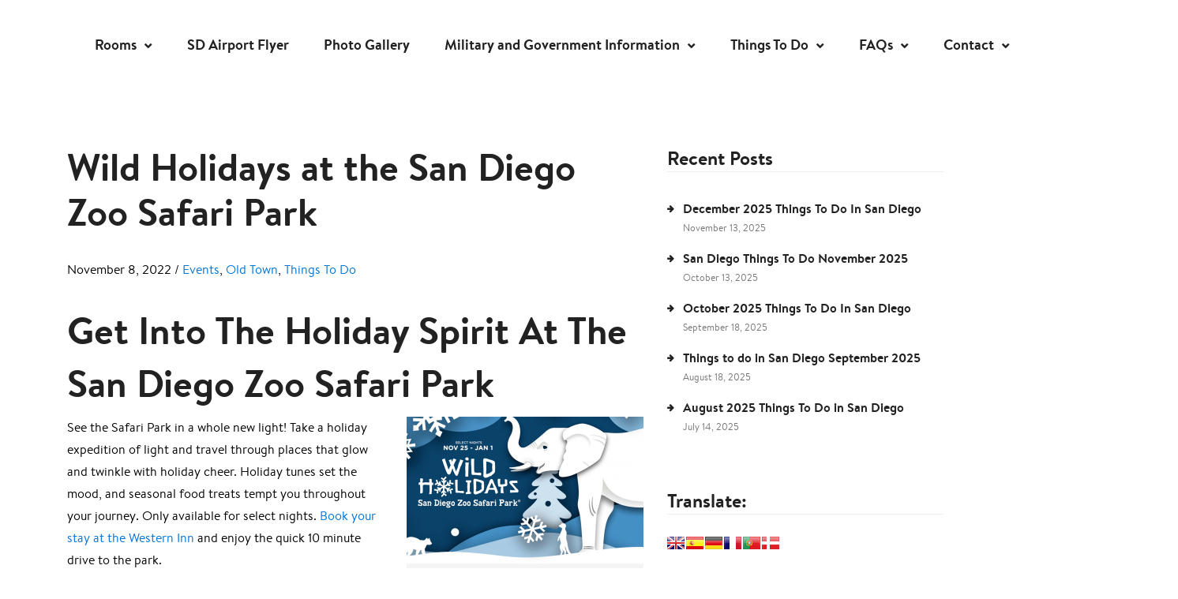

--- FILE ---
content_type: text/html; charset=UTF-8
request_url: https://westerninn.com/wild-holidays-at-the-san-diego-zoo-safari-park/
body_size: 11375
content:
<!DOCTYPE html>
<html dir="ltr" lang="en-US"
prefix="og: https://ogp.me/ns#" >
<!-- Global site tag (gtag.js) - Google Analytics -->
<script async src="https://www.googletagmanager.com/gtag/js?id=UA-9431264-1"></script>
<script>
window.dataLayer = window.dataLayer || [];
function gtag(){dataLayer.push(arguments);}
gtag('js', new Date());
gtag('config', 'UA-9431264-1');
</script>
<head>
<meta charset="UTF-8">
<meta name="viewport" content="width=device-width, initial-scale=1"/>
<link rel="profile" href="http://gmpg.org/xfn/11">
<title>Wild Holidays at the San Diego Zoo Safari Park - Western Inn</title>
<!-- All in One SEO 4.2.6 - aioseo.com -->
<meta name="description" content="See the Safari Park in a whole new light! Take a holiday expedition of light and travel through places that glow and twinkle with holiday cheer." />
<meta name="robots" content="max-image-preview:large" />
<link rel="canonical" href="https://westerninn.com/wild-holidays-at-the-san-diego-zoo-safari-park/" />
<meta name="generator" content="All in One SEO (AIOSEO) 4.2.6 " />
<meta property="og:locale" content="en_US" />
<meta property="og:site_name" content="Western Inn - Western Inn" />
<meta property="og:type" content="article" />
<meta property="og:title" content="Wild Holidays at the San Diego Zoo Safari Park - Western Inn" />
<meta property="og:description" content="See the Safari Park in a whole new light! Take a holiday expedition of light and travel through places that glow and twinkle with holiday cheer." />
<meta property="og:url" content="https://westerninn.com/wild-holidays-at-the-san-diego-zoo-safari-park/" />
<meta property="og:image" content="https://westerninn.com/wp-content/uploads/2017/09/logo.png" />
<meta property="og:image:secure_url" content="https://westerninn.com/wp-content/uploads/2017/09/logo.png" />
<meta property="og:image:width" content="364" />
<meta property="og:image:height" content="91" />
<meta property="article:published_time" content="2022-11-08T00:32:16+00:00" />
<meta property="article:modified_time" content="2022-11-08T00:32:16+00:00" />
<meta property="article:publisher" content="https://www.facebook.com/western.inn.3" />
<meta name="twitter:card" content="summary" />
<meta name="twitter:site" content="@westerninn" />
<meta name="twitter:title" content="Wild Holidays at the San Diego Zoo Safari Park - Western Inn" />
<meta name="twitter:description" content="See the Safari Park in a whole new light! Take a holiday expedition of light and travel through places that glow and twinkle with holiday cheer." />
<meta name="twitter:creator" content="@westerninn" />
<meta name="twitter:image" content="https://westerninn.com/wp-content/uploads/2017/09/logo.png" />
<script type="application/ld+json" class="aioseo-schema">
{"@context":"https:\/\/schema.org","@graph":[{"@type":"BlogPosting","@id":"https:\/\/westerninn.com\/wild-holidays-at-the-san-diego-zoo-safari-park\/#blogposting","name":"Wild Holidays at the San Diego Zoo Safari Park - Western Inn","headline":"Wild Holidays at the San Diego Zoo Safari Park","author":{"@id":"https:\/\/westerninn.com\/author\/manager\/#author"},"publisher":{"@id":"https:\/\/westerninn.com\/#organization"},"image":{"@type":"ImageObject","url":"https:\/\/westerninn.com\/wp-content\/uploads\/2022\/11\/Screen-Shot-2022-11-07-at-4.29.58-PM.png","@id":"https:\/\/westerninn.com\/#articleImage","width":1219,"height":757,"caption":"Experience The Holidays with the Animals"},"datePublished":"2022-11-08T00:32:16+00:00","dateModified":"2022-11-08T00:32:16+00:00","inLanguage":"en-US","mainEntityOfPage":{"@id":"https:\/\/westerninn.com\/wild-holidays-at-the-san-diego-zoo-safari-park\/#webpage"},"isPartOf":{"@id":"https:\/\/westerninn.com\/wild-holidays-at-the-san-diego-zoo-safari-park\/#webpage"},"articleSection":"Events, Old Town, Things To Do"},{"@type":"BreadcrumbList","@id":"https:\/\/westerninn.com\/wild-holidays-at-the-san-diego-zoo-safari-park\/#breadcrumblist","itemListElement":[{"@type":"ListItem","@id":"https:\/\/westerninn.com\/#listItem","position":1,"item":{"@type":"WebPage","@id":"https:\/\/westerninn.com\/","name":"Home","description":"San Diego is the ideal place to stay for guests looking to experience the rich history and exciting modern culture of Old Town!","url":"https:\/\/westerninn.com\/"},"nextItem":"https:\/\/westerninn.com\/wild-holidays-at-the-san-diego-zoo-safari-park\/#listItem"},{"@type":"ListItem","@id":"https:\/\/westerninn.com\/wild-holidays-at-the-san-diego-zoo-safari-park\/#listItem","position":2,"item":{"@type":"WebPage","@id":"https:\/\/westerninn.com\/wild-holidays-at-the-san-diego-zoo-safari-park\/","name":"Wild Holidays at the San Diego Zoo Safari Park","description":"See the Safari Park in a whole new light! Take a holiday expedition of light and travel through places that glow and twinkle with holiday cheer.","url":"https:\/\/westerninn.com\/wild-holidays-at-the-san-diego-zoo-safari-park\/"},"previousItem":"https:\/\/westerninn.com\/#listItem"}]},{"@type":"Organization","@id":"https:\/\/westerninn.com\/#organization","name":"Western Inn and Suites","url":"https:\/\/westerninn.com\/","logo":{"@type":"ImageObject","url":"https:\/\/westerninn.com\/wp-content\/uploads\/2017\/09\/logo.png","@id":"https:\/\/westerninn.com\/#organizationLogo","width":364,"height":91},"image":{"@id":"https:\/\/westerninn.com\/#organizationLogo"},"sameAs":["https:\/\/www.facebook.com\/western.inn.3","https:\/\/twitter.com\/westerninn"],"contactPoint":{"@type":"ContactPoint","telephone":"+16192986888","contactType":"Reservations"}},{"@type":"WebPage","@id":"https:\/\/westerninn.com\/wild-holidays-at-the-san-diego-zoo-safari-park\/#webpage","url":"https:\/\/westerninn.com\/wild-holidays-at-the-san-diego-zoo-safari-park\/","name":"Wild Holidays at the San Diego Zoo Safari Park - Western Inn","description":"See the Safari Park in a whole new light! Take a holiday expedition of light and travel through places that glow and twinkle with holiday cheer.","inLanguage":"en-US","isPartOf":{"@id":"https:\/\/westerninn.com\/#website"},"breadcrumb":{"@id":"https:\/\/westerninn.com\/wild-holidays-at-the-san-diego-zoo-safari-park\/#breadcrumblist"},"author":"https:\/\/westerninn.com\/author\/manager\/#author","creator":"https:\/\/westerninn.com\/author\/manager\/#author","datePublished":"2022-11-08T00:32:16+00:00","dateModified":"2022-11-08T00:32:16+00:00"},{"@type":"WebSite","@id":"https:\/\/westerninn.com\/#website","url":"https:\/\/westerninn.com\/","name":"Western Inn","description":"Western Inn","inLanguage":"en-US","publisher":{"@id":"https:\/\/westerninn.com\/#organization"}}]}
</script>
<!-- All in One SEO -->
<link rel='dns-prefetch' href='//jsappcdn.hikeorders.com' />
<link rel='dns-prefetch' href='//s.w.org' />
<link rel="alternate" type="application/rss+xml" title="Western Inn &raquo; Feed" href="https://westerninn.com/feed/" />
<!-- This site uses the Google Analytics by MonsterInsights plugin v8.10.0 - Using Analytics tracking - https://www.monsterinsights.com/ -->
<!-- Note: MonsterInsights is not currently configured on this site. The site owner needs to authenticate with Google Analytics in the MonsterInsights settings panel. -->
<!-- No UA code set -->
<!-- / Google Analytics by MonsterInsights -->
<script type="text/javascript">
window._wpemojiSettings = {"baseUrl":"https:\/\/s.w.org\/images\/core\/emoji\/11\/72x72\/","ext":".png","svgUrl":"https:\/\/s.w.org\/images\/core\/emoji\/11\/svg\/","svgExt":".svg","source":{"concatemoji":"https:\/\/westerninn.com\/wp-includes\/js\/wp-emoji-release.min.js?ver=5.0.22"}};
!function(e,a,t){var n,r,o,i=a.createElement("canvas"),p=i.getContext&&i.getContext("2d");function s(e,t){var a=String.fromCharCode;p.clearRect(0,0,i.width,i.height),p.fillText(a.apply(this,e),0,0);e=i.toDataURL();return p.clearRect(0,0,i.width,i.height),p.fillText(a.apply(this,t),0,0),e===i.toDataURL()}function c(e){var t=a.createElement("script");t.src=e,t.defer=t.type="text/javascript",a.getElementsByTagName("head")[0].appendChild(t)}for(o=Array("flag","emoji"),t.supports={everything:!0,everythingExceptFlag:!0},r=0;r<o.length;r++)t.supports[o[r]]=function(e){if(!p||!p.fillText)return!1;switch(p.textBaseline="top",p.font="600 32px Arial",e){case"flag":return s([55356,56826,55356,56819],[55356,56826,8203,55356,56819])?!1:!s([55356,57332,56128,56423,56128,56418,56128,56421,56128,56430,56128,56423,56128,56447],[55356,57332,8203,56128,56423,8203,56128,56418,8203,56128,56421,8203,56128,56430,8203,56128,56423,8203,56128,56447]);case"emoji":return!s([55358,56760,9792,65039],[55358,56760,8203,9792,65039])}return!1}(o[r]),t.supports.everything=t.supports.everything&&t.supports[o[r]],"flag"!==o[r]&&(t.supports.everythingExceptFlag=t.supports.everythingExceptFlag&&t.supports[o[r]]);t.supports.everythingExceptFlag=t.supports.everythingExceptFlag&&!t.supports.flag,t.DOMReady=!1,t.readyCallback=function(){t.DOMReady=!0},t.supports.everything||(n=function(){t.readyCallback()},a.addEventListener?(a.addEventListener("DOMContentLoaded",n,!1),e.addEventListener("load",n,!1)):(e.attachEvent("onload",n),a.attachEvent("onreadystatechange",function(){"complete"===a.readyState&&t.readyCallback()})),(n=t.source||{}).concatemoji?c(n.concatemoji):n.wpemoji&&n.twemoji&&(c(n.twemoji),c(n.wpemoji)))}(window,document,window._wpemojiSettings);
</script>
<style type="text/css">
img.wp-smiley,
img.emoji {
display: inline !important;
border: none !important;
box-shadow: none !important;
height: 1em !important;
width: 1em !important;
margin: 0 .07em !important;
vertical-align: -0.1em !important;
background: none !important;
padding: 0 !important;
}
</style>
<!-- <link rel='stylesheet' id='cf7ic_style-css'  href='https://westerninn.com/wp-content/plugins/contact-form-7-image-captcha/css/cf7ic-style.css?ver=3.3.7' type='text/css' media='all' /> -->
<!-- <link rel='stylesheet' id='contact-form-7-css'  href='https://westerninn.com/wp-content/plugins/contact-form-7/includes/css/styles.css?ver=5.1.1' type='text/css' media='all' /> -->
<!-- <link rel='stylesheet' id='rs-plugin-settings-css'  href='https://westerninn.com/wp-content/plugins/revslider/public/assets/css/settings.css?ver=5.4.6.3.1' type='text/css' media='all' /> -->
<link rel="stylesheet" type="text/css" href="//westerninn.com/wp-content/cache/wpfc-minified/efewfr8t/2p8oh.css" media="all"/>
<style id='rs-plugin-settings-inline-css' type='text/css'>
#rs-demo-id {}
</style>
<!-- <link rel='stylesheet' id='brandontext-css'  href='https://westerninn.com/wp-content/themes/kaiser/assets/libs/brandontext/brandontext.css' type='text/css' media='all' /> -->
<!-- <link rel='stylesheet' id='font-awesome-css'  href='https://westerninn.com/wp-content/plugins/js_composer/assets/lib/bower/font-awesome/css/font-awesome.min.css?ver=5.4.5' type='text/css' media='all' /> -->
<!-- <link rel='stylesheet' id='icomoon-loading-css'  href='https://westerninn.com/wp-content/themes/kaiser/assets/libs/icomoon/loading/icomoon-loading.css' type='text/css' media='all' /> -->
<!-- <link rel='stylesheet' id='linea-basic-css'  href='https://westerninn.com/wp-content/themes/kaiser/assets/libs/linea/basic/styles.css' type='text/css' media='all' /> -->
<!-- <link rel='stylesheet' id='linea-basic-elaboration-css'  href='https://westerninn.com/wp-content/themes/kaiser/assets/libs/linea/basic_elaboration/styles.css' type='text/css' media='all' /> -->
<!-- <link rel='stylesheet' id='linea-arrows-css'  href='https://westerninn.com/wp-content/themes/kaiser/assets/libs/linea/arrows/styles.css' type='text/css' media='all' /> -->
<!-- <link rel='stylesheet' id='linea-ecommerce-css'  href='https://westerninn.com/wp-content/themes/kaiser/assets/libs/linea/ecommerce/styles.css' type='text/css' media='all' /> -->
<!-- <link rel='stylesheet' id='linea-music-css'  href='https://westerninn.com/wp-content/themes/kaiser/assets/libs/linea/music/styles.css' type='text/css' media='all' /> -->
<!-- <link rel='stylesheet' id='pe-stroke-7-css'  href='https://westerninn.com/wp-content/themes/kaiser/assets/libs/stroke-7-icon/css/pe-icon-7-stroke.min.css' type='text/css' media='all' /> -->
<!-- <link rel='stylesheet' id='odometer-theme-minimal-css'  href='https://westerninn.com/wp-content/themes/kaiser/assets/libs/odometer/odometer-theme-minimal.css?ver=5.0.22' type='text/css' media='all' /> -->
<!-- <link rel='stylesheet' id='slick-css'  href='https://westerninn.com/wp-content/themes/kaiser/assets/libs/slick/slick.css?ver=5.0.22' type='text/css' media='all' /> -->
<!-- <link rel='stylesheet' id='slick-theme-css'  href='https://westerninn.com/wp-content/themes/kaiser/assets/libs/slick/slick-theme.css?ver=5.0.22' type='text/css' media='all' /> -->
<!-- <link rel='stylesheet' id='lightgallery-css'  href='https://westerninn.com/wp-content/themes/kaiser/assets/libs/lightgallery/css/lightgallery.min.css?ver=5.0.22' type='text/css' media='all' /> -->
<!-- <link rel='stylesheet' id='onepage-scroll-css'  href='https://westerninn.com/wp-content/themes/kaiser/assets/libs/onepage-scroll/onepage-scroll.css?ver=5.0.22' type='text/css' media='all' /> -->
<!-- <link rel='stylesheet' id='kaiser-css'  href='https://westerninn.com/wp-content/themes/kaiser/style.css?ver=5.0.22' type='text/css' media='all' /> -->
<link rel="stylesheet" type="text/css" href="//westerninn.com/wp-content/cache/wpfc-minified/lm1ngfqk/2p8oh.css" media="all"/>
<style id='kaiser-inline-css' type='text/css'>
.callout-button a {
background-color: #e26143;
padding: 7px 5px;
border-radius: 10px;
border: 1px solid #e26143;
-webkit-transition: all 400ms;
transition: width all 400ms;
color:#fff;
}
.callout-button a:hover {
color: #e26143 !important;
background-color: #fff;
border: 1px solid #fff;
-webkit-transition: all 400ms;
transition: width all 400ms;
}
header.header.headroom--not-top #menu .menu__container   .callout-button a  {
color: #fff;
}
.callout-button a:after {
display: none !important;
}
.insight-heading.color-primary {
color: #e26143;
}
a:focus, a:hover {
color: #e26143;
}
.insight-blog-masonry .entry-content .entry-title a:hover {
color: #e26143;
}
.insight-overlay-menu.style-01 .inside-menu .menu-detail > ul > li > a:hover, .insight-overlay-menu.style-01 .inside-menu .menu__container > ul > li > a:hover {
color: #e26143;
text-decoration: none;
}
.insight-overlay-menu.style-01 .inside-menu ul.sub-menu li a:hover, .insight-overlay-menu.style-01 .inside-menu ul.children li a:hover {
color: #e26143;
text-decoration: none;
}
.insight-socials.dark a:hover {
color: #e26143;
}
.bb-footer-container .bbfb-social.bbfb-social-light li a:hover {
color: #e26143;
}
a.scrollup {
background-color: #5a4a42;
}
a.scrollup:hover {
background-color: #e26143;
}
.insight-heading a:hover {
color: #e26143;
}
.insight-heading a::before {
background-color: #fff;
}
.insight-heading a:hover::before {
background-color: #fff;
}
.wpcf7 input[type="submit"] { 
padding: .5rem 2.4rem;
background:#e26143;
color: #FFF;
border-radius: 2rem;
font-size: 1rem;
border: none;
}
</style>
<!-- <link rel='stylesheet' id='bbfb-css'  href='https://westerninn.com/wp-content/plugins/bb_footer_designer//assets/css/bbfb.css?ver=5.0.22' type='text/css' media='all' /> -->
<link rel="stylesheet" type="text/css" href="//westerninn.com/wp-content/cache/wpfc-minified/er235q5w/2p8oh.css" media="all"/>
<style id='bbfb-inline-css' type='text/css'>
.vc_custom_1545869683979{padding-top: 50px !important;padding-right: 85px !important;padding-bottom: 160px !important;padding-left: 85px !important;background-color: #5a4a42 !important;}.bb-footer-inside { max-width: 1170px; }
</style>
<link rel='stylesheet' id='kirki-styles-theme-css'  href='https://westerninn.com/wp-content/plugins/insight-core//libs/kirki/assets/css/kirki-styles.css?ver=3.0.15' type='text/css' media='all' />
<style id='kirki-styles-theme-inline-css' type='text/css'>
.header .menu{font-family:BrandonText;font-weight:700;font-style:normal;letter-spacing:0em;line-height:1.2;font-size:18px;}#menu .menu__container > li{padding-top:40px;padding-bottom:40px;padding-left:20px;padding-right:20px;}.menu a, .header-btn{color:#222222;}.menu a:hover, .header-btn:hover{color:#222222;}.header > .header-nav{padding-top:0px;}.header > .wrapper{padding-bottom:0px;}.header{margin-top:0px;margin-bottom:0px;}header.header{background-color:rgba(255, 255, 255, 0);}.page-title{background-image:url("http://westerninn.com/wp/wp-content/uploads/2017/09/default-title.jpg");}body, button, input, optgroup, select, textarea{font-family:BrandonText;font-weight:400;font-style:normal;letter-spacing:0em;line-height:1.8;color:#020202;}body{font-size:16px;}h1,h2,h3,h4,h5,h6,.h1,.h2,.h3,.h4,.h5,.h6{font-family:BrandonText;font-weight:700;font-style:normal;line-height:1.4;color:#222222;}h1,.h1{font-size:48px;}h2,.h2{font-size:32px;}h3,.h3{font-size:28px;}h4,.h4{font-size:20px;}h5,.h5{font-size:18px;}h6,.h6{font-size:16px;}
</style>
<script type='text/javascript' async="async" src='https://jsappcdn.hikeorders.com/main/assets/js/hko-accessibility.min.js?orgId=HNQSMbIbnM7z'></script>
<script type='text/javascript' src='https://westerninn.com/wp-includes/js/jquery/jquery.js?ver=1.12.4'></script>
<script type='text/javascript' src='https://westerninn.com/wp-includes/js/jquery/jquery-migrate.min.js?ver=1.4.1'></script>
<script src='//westerninn.com/wp-content/cache/wpfc-minified/9lfv0ltb/2p8oh.js' type="text/javascript"></script>
<!-- <script type='text/javascript' src='https://westerninn.com/wp-content/plugins/revslider/public/assets/js/jquery.themepunch.tools.min.js?ver=5.4.6.3.1'></script> -->
<!-- <script type='text/javascript' src='https://westerninn.com/wp-content/plugins/revslider/public/assets/js/jquery.themepunch.revolution.min.js?ver=5.4.6.3.1'></script> -->
<link rel='https://api.w.org/' href='https://westerninn.com/wp-json/' />
<link rel="EditURI" type="application/rsd+xml" title="RSD" href="https://westerninn.com/xmlrpc.php?rsd" />
<link rel="wlwmanifest" type="application/wlwmanifest+xml" href="https://westerninn.com/wp-includes/wlwmanifest.xml" /> 
<link rel='prev' title='Free Electric Shuttle Service' href='https://westerninn.com/free-shuttle-service-from-the-airport-to-old-town-san-diego/' />
<link rel='next' title='New Year&#8217;s Eve In San Diego' href='https://westerninn.com/new-years-eve-in-san-diego/' />
<meta name="generator" content="WordPress 5.0.22" />
<link rel='shortlink' href='https://westerninn.com/?p=1172' />
<link rel="alternate" type="application/json+oembed" href="https://westerninn.com/wp-json/oembed/1.0/embed?url=https%3A%2F%2Fwesterninn.com%2Fwild-holidays-at-the-san-diego-zoo-safari-park%2F" />
<link rel="alternate" type="text/xml+oembed" href="https://westerninn.com/wp-json/oembed/1.0/embed?url=https%3A%2F%2Fwesterninn.com%2Fwild-holidays-at-the-san-diego-zoo-safari-park%2F&#038;format=xml" />
<script type="text/javascript"
src="https://theguestbook.com/slider.js?w=westerninnsandiego"
async></script>
<!-- Sojern Container Tag cp_v3_js, Pixel Version: 2 -->
<script src='https://static.sojern.com/utils/sjrn_autocx.js'></script>
<script>
(function () {
/* Please fill the following values. */ 
var pageType = 'TRACKING';
if (window.location.pathname == '/') { pageType = 'HOME_PAGE';}
else if (window.location.pathname == '/rooms/'){ pageType = 'PRODUCT';}
var params = {
hpr: "Western Inn and Suites", /* Hotel Property */
hpid: "43c7120d-b3c9-45ec-b98d-df7bfa73c143", /* Property ID */
sha256_eml: "", /* Hashed Email SHA256 */
sha1_eml: "", /* Hashed Email SHA1 */
md5_eml: "", /* Hashed Email MD5 */
ccid: "", /* Client Cookie id */
pt: pageType, };
/* Please do not modify the below code. */
params.et = {"HOME_PAGE":null,"SEARCH":"hs","PRODUCT":"hpr","SHOPPING_CART":"hcart","CONVERSION":"hc","TRACKING":null}[params.pt] || '';
try{params = Object.assign({}, sjrn_params, params);}catch(e){}
var paramsArr = [];
for(key in params) { paramsArr.push(key + '=' + encodeURIComponent(params[key])) };
var pl = document.createElement('iframe');
pl.type = 'text/html';
pl.setAttribute('style','height:0; width: 0; display:none;');
pl.async = true;
pl.src = "https://static.sojern.com/cip/c/206.html?f_v=cp_v3_js&p_v=1&" + paramsArr.join('&');
(document.getElementsByTagName('head')[0] || document.getElementsByTagName('body')[0]).appendChild(pl);
})();
</script><meta name="generator" content="Powered by WPBakery Page Builder - drag and drop page builder for WordPress."/>
<!--[if lte IE 9]><link rel="stylesheet" type="text/css" href="https://westerninn.com/wp-content/plugins/js_composer/assets/css/vc_lte_ie9.min.css" media="screen"><![endif]--><meta name="generator" content="Powered by Slider Revolution 5.4.6.3.1 - responsive, Mobile-Friendly Slider Plugin for WordPress with comfortable drag and drop interface." />
<script>(function(d,t,u,e,s){e=d.createElement(t);e.src=u,e.defer=true,e.async=true,e.crossOrigin='anonymous';e.type='text/javascript';s=d.getElementsByTagName(t)[0];s.parentNode.insertBefore(e,s)})(document,'script','https://onboard.triptease.io/bootstrap.js?integrationId=01GPNZ5KFG0RRGRTM3TTVHJQS3');</script><script type="text/javascript">function setREVStartSize(e){
try{ var i=jQuery(window).width(),t=9999,r=0,n=0,l=0,f=0,s=0,h=0;					
if(e.responsiveLevels&&(jQuery.each(e.responsiveLevels,function(e,f){f>i&&(t=r=f,l=e),i>f&&f>r&&(r=f,n=e)}),t>r&&(l=n)),f=e.gridheight[l]||e.gridheight[0]||e.gridheight,s=e.gridwidth[l]||e.gridwidth[0]||e.gridwidth,h=i/s,h=h>1?1:h,f=Math.round(h*f),"fullscreen"==e.sliderLayout){var u=(e.c.width(),jQuery(window).height());if(void 0!=e.fullScreenOffsetContainer){var c=e.fullScreenOffsetContainer.split(",");if (c) jQuery.each(c,function(e,i){u=jQuery(i).length>0?u-jQuery(i).outerHeight(!0):u}),e.fullScreenOffset.split("%").length>1&&void 0!=e.fullScreenOffset&&e.fullScreenOffset.length>0?u-=jQuery(window).height()*parseInt(e.fullScreenOffset,0)/100:void 0!=e.fullScreenOffset&&e.fullScreenOffset.length>0&&(u-=parseInt(e.fullScreenOffset,0))}f=u}else void 0!=e.minHeight&&f<e.minHeight&&(f=e.minHeight);e.c.closest(".rev_slider_wrapper").css({height:f})					
}catch(d){console.log("Failure at Presize of Slider:"+d)}
};</script>
<noscript><style type="text/css"> .wpb_animate_when_almost_visible { opacity: 1; }</style></noscript></head>
<body class="post-template-default single single-post postid-1172 single-format-standard post--content-sidebar bg-default kaiser wpb-js-composer js-comp-ver-5.4.5 vc_responsive">
<div id="page" class="site">
<header class="header layout-01 style-standard color-dark sticky">
<div class="header-search header-search-form">
<div class="row row-xs-center">
<div class="col-md-12">
<form role="search" method="get" class="search-form" action="https://westerninn.com/">
<label>
<span class="screen-reader-text">Search for:</span>
<input type="search" class="search-field" placeholder="Search &hellip;" value="" name="s" />
</label>
<input type="submit" class="search-submit" value="Search" />
</form>		</div>
</div>
</div>
<div class="header-nav">
<div class="header-left">
<a href="https://westerninn.com/" rel="home" id="branding_logo">
<img class="logo-image branding_logo_dark" src="https://westerninn.com/wp-content/uploads/2017/09/logo.png"
data-normal="https://westerninn.com/wp-content/uploads/2017/09/logo.png"
data-sticky="https://westerninn.com/wp-content/uploads/2017/09/logo.png"
alt="Western Inn"
title="Western Inn"/>
</a>
</div>
<div class="header-center">
<nav id="menu" class="menu menu--primary">
<ul id="menu-main" class="menu__container"><li id="menu-item-870" class="menu-item menu-item-type-post_type menu-item-object-page menu-item-has-children menu-item-870"><a href="https://westerninn.com/rooms/">Rooms</a>
<ul class="sub-menu">
<li id="menu-item-740" class="menu-item menu-item-type-post_type menu-item-object-page menu-item-740"><a href="https://westerninn.com/single-beds/">King Bed</a></li>
<li id="menu-item-747" class="menu-item menu-item-type-post_type menu-item-object-page menu-item-747"><a href="https://westerninn.com/2-queens/">2 Queen Room</a></li>
<li id="menu-item-744" class="menu-item menu-item-type-post_type menu-item-object-page menu-item-744"><a href="https://westerninn.com/2-queens-plus-sofa/">2 Queen with Sofa</a></li>
</ul>
</li>
<li id="menu-item-1599" class="menu-item menu-item-type-custom menu-item-object-custom menu-item-1599"><a href="https://westerninn.com/san-diego-flyer-transportation/">SD Airport Flyer</a></li>
<li id="menu-item-701" class="menu-item menu-item-type-post_type menu-item-object-page menu-item-701"><a href="https://westerninn.com/gallery/">Photo Gallery</a></li>
<li id="menu-item-1367" class="menu-item menu-item-type-post_type menu-item-object-page menu-item-has-children menu-item-1367"><a href="https://westerninn.com/military-government/">Military and Government Information</a>
<ul class="sub-menu">
<li id="menu-item-1627" class="menu-item menu-item-type-post_type menu-item-object-page menu-item-1627"><a href="https://westerninn.com/government-employee-discount-rates/">Government Employee Discount Rates</a></li>
<li id="menu-item-1584" class="menu-item menu-item-type-post_type menu-item-object-page menu-item-1584"><a href="https://westerninn.com/military-government/best-san-diego-government-hotel-rates/">Special Government Travel Package</a></li>
<li id="menu-item-1430" class="menu-item menu-item-type-post_type menu-item-object-page menu-item-1430"><a href="https://westerninn.com/mcrd-san-diego-family-day-events/">MCRD San Diego Family Day Events</a></li>
</ul>
</li>
<li id="menu-item-928" class="menu-item menu-item-type-post_type menu-item-object-page menu-item-has-children menu-item-928"><a href="https://westerninn.com/things-to-do/">Things To Do</a>
<ul class="sub-menu">
<li id="menu-item-1700" class="menu-item menu-item-type-post_type menu-item-object-post menu-item-1700"><a href="https://westerninn.com/san-diego-things-to-do-november-2025/">San Diego Things To Do November 2025</a></li>
<li id="menu-item-1704" class="menu-item menu-item-type-post_type menu-item-object-post menu-item-1704"><a href="https://westerninn.com/december-2025-things-to-do-in-san-diego/">December 2025 Things To Do In San Diego</a></li>
<li id="menu-item-932" class="menu-item menu-item-type-post_type menu-item-object-page menu-item-932"><a href="https://westerninn.com/old-town/">Old Town</a></li>
<li id="menu-item-936" class="menu-item menu-item-type-post_type menu-item-object-page menu-item-936"><a href="https://westerninn.com/where-to-dine/">Where To Dine</a></li>
</ul>
</li>
<li id="menu-item-1056" class="menu-item menu-item-type-post_type menu-item-object-page menu-item-has-children menu-item-1056"><a href="https://westerninn.com/frequently-asked-questions-faqs/">FAQs</a>
<ul class="sub-menu">
<li id="menu-item-1479" class="menu-item menu-item-type-post_type menu-item-object-post menu-item-1479"><a href="https://westerninn.com/california-green-lodging-initiative/">California Green Lodging Initiative</a></li>
</ul>
</li>
<li id="menu-item-355" class="menu-item menu-item-type-post_type menu-item-object-page menu-item-has-children menu-item-355"><a href="https://westerninn.com/contact/">Contact</a>
<ul class="sub-menu">
<li id="menu-item-1379" class="menu-item menu-item-type-post_type menu-item-object-page menu-item-1379"><a href="https://westerninn.com/promote-your-business/">Promote Your Business</a></li>
<li id="menu-item-1380" class="menu-item menu-item-type-post_type menu-item-object-page menu-item-1380"><a href="https://westerninn.com/contact/">Contact Guest Services</a></li>
</ul>
</li>
<li id="menu-item-683" class="callout-button menu-item menu-item-type-custom menu-item-object-custom menu-item-683"><a href="https://app.thebookingbutton.com/properties/westerninnsandiegodirect?check_in_date=11-01-2019&#038;check_out_date=12-01-2019&#038;number_adults=2">Book Now</a></li>
</ul>			</nav>
</div>
<div class="header-right">
<div class="btn-wrap">
<div class="open-overlay-menu">
<div class="icon-inner"><span></span><span></span><span></span></div>
</div>
</div>
<div class="insight-overlay-menu style-01">
<div class="inside-menu">
<div class="menu-detail">
<ul id="menu-main-1" class="menu__container"><li class="menu-item menu-item-type-post_type menu-item-object-page menu-item-has-children menu-item-870"><a href="https://westerninn.com/rooms/">Rooms</a>
<ul class="sub-menu">
<li class="menu-item menu-item-type-post_type menu-item-object-page menu-item-740"><a href="https://westerninn.com/single-beds/">King Bed</a></li>
<li class="menu-item menu-item-type-post_type menu-item-object-page menu-item-747"><a href="https://westerninn.com/2-queens/">2 Queen Room</a></li>
<li class="menu-item menu-item-type-post_type menu-item-object-page menu-item-744"><a href="https://westerninn.com/2-queens-plus-sofa/">2 Queen with Sofa</a></li>
</ul>
</li>
<li class="menu-item menu-item-type-custom menu-item-object-custom menu-item-1599"><a href="https://westerninn.com/san-diego-flyer-transportation/">SD Airport Flyer</a></li>
<li class="menu-item menu-item-type-post_type menu-item-object-page menu-item-701"><a href="https://westerninn.com/gallery/">Photo Gallery</a></li>
<li class="menu-item menu-item-type-post_type menu-item-object-page menu-item-has-children menu-item-1367"><a href="https://westerninn.com/military-government/">Military and Government Information</a>
<ul class="sub-menu">
<li class="menu-item menu-item-type-post_type menu-item-object-page menu-item-1627"><a href="https://westerninn.com/government-employee-discount-rates/">Government Employee Discount Rates</a></li>
<li class="menu-item menu-item-type-post_type menu-item-object-page menu-item-1584"><a href="https://westerninn.com/military-government/best-san-diego-government-hotel-rates/">Special Government Travel Package</a></li>
<li class="menu-item menu-item-type-post_type menu-item-object-page menu-item-1430"><a href="https://westerninn.com/mcrd-san-diego-family-day-events/">MCRD San Diego Family Day Events</a></li>
</ul>
</li>
<li class="menu-item menu-item-type-post_type menu-item-object-page menu-item-has-children menu-item-928"><a href="https://westerninn.com/things-to-do/">Things To Do</a>
<ul class="sub-menu">
<li class="menu-item menu-item-type-post_type menu-item-object-post menu-item-1700"><a href="https://westerninn.com/san-diego-things-to-do-november-2025/">San Diego Things To Do November 2025</a></li>
<li class="menu-item menu-item-type-post_type menu-item-object-post menu-item-1704"><a href="https://westerninn.com/december-2025-things-to-do-in-san-diego/">December 2025 Things To Do In San Diego</a></li>
<li class="menu-item menu-item-type-post_type menu-item-object-page menu-item-932"><a href="https://westerninn.com/old-town/">Old Town</a></li>
<li class="menu-item menu-item-type-post_type menu-item-object-page menu-item-936"><a href="https://westerninn.com/where-to-dine/">Where To Dine</a></li>
</ul>
</li>
<li class="menu-item menu-item-type-post_type menu-item-object-page menu-item-has-children menu-item-1056"><a href="https://westerninn.com/frequently-asked-questions-faqs/">FAQs</a>
<ul class="sub-menu">
<li class="menu-item menu-item-type-post_type menu-item-object-post menu-item-1479"><a href="https://westerninn.com/california-green-lodging-initiative/">California Green Lodging Initiative</a></li>
</ul>
</li>
<li class="menu-item menu-item-type-post_type menu-item-object-page menu-item-has-children menu-item-355"><a href="https://westerninn.com/contact/">Contact</a>
<ul class="sub-menu">
<li class="menu-item menu-item-type-post_type menu-item-object-page menu-item-1379"><a href="https://westerninn.com/promote-your-business/">Promote Your Business</a></li>
<li class="menu-item menu-item-type-post_type menu-item-object-page menu-item-1380"><a href="https://westerninn.com/contact/">Contact Guest Services</a></li>
</ul>
</li>
<li class="callout-button menu-item menu-item-type-custom menu-item-object-custom menu-item-683"><a href="https://app.thebookingbutton.com/properties/westerninnsandiegodirect?check_in_date=11-01-2019&#038;check_out_date=12-01-2019&#038;number_adults=2">Book Now</a></li>
</ul>		</div>
</div>
</div>
</div>
</div>
</header>
<div id="content" class="content">
<div class="content-area">
<div class="content-top">
<div class="container">
<div class="row">
<div id="main" class="main col-md-8">
<div id="post-1172" class="article post-1172 post type-post status-publish format-standard hentry category-events category-old-town category-things-to-do">
<h3 class="entry-title">
Wild Holidays at the San Diego Zoo Safari Park	</h3>
<div class="entry-meta">
<span class="time">
November 8, 2022 /
</span>
<span class="categories">
<a href="https://westerninn.com/category/events/" rel="category tag">Events</a>, <a href="https://westerninn.com/category/old-town/" rel="category tag">Old Town</a>, <a href="https://westerninn.com/category/things-to-do/" rel="category tag">Things To Do</a>		</span>
</div>
<div class="entry-content">
<h1>Get Into The Holiday Spirit At The San Diego Zoo Safari Park</h1>
<figure id="attachment_1173" style="width: 300px" class="wp-caption alignright"><a href="https://sdzsafaripark.org/wild-holidays"><img class="size-medium wp-image-1173" src="https://westerninn.com/wp-content/uploads/2022/11/Screen-Shot-2022-11-07-at-4.29.58-PM-300x186.png" alt="Experience The Holidays with the Animals" width="300" height="186" srcset="https://westerninn.com/wp-content/uploads/2022/11/Screen-Shot-2022-11-07-at-4.29.58-PM-300x186.png 300w, https://westerninn.com/wp-content/uploads/2022/11/Screen-Shot-2022-11-07-at-4.29.58-PM-768x477.png 768w, https://westerninn.com/wp-content/uploads/2022/11/Screen-Shot-2022-11-07-at-4.29.58-PM-1024x636.png 1024w, https://westerninn.com/wp-content/uploads/2022/11/Screen-Shot-2022-11-07-at-4.29.58-PM.png 1219w" sizes="(max-width: 300px) 100vw, 300px" /></a><figcaption class="wp-caption-text">Experience The Holidays with the Animals</figcaption></figure>
<p>See the Safari Park in a whole new light! Take a holiday expedition of light and travel through places that glow and twinkle with holiday cheer. Holiday tunes set the mood, and seasonal food treats tempt you throughout your journey. Only available for select nights. <a title="Book Your San Diego Hotel" href="https://westerninn.com/">Book your stay at the Western Inn </a>and enjoy the quick 10 minute drive to the park.</p>
<div class="body-text-item">
<div>
<p>See the Safari Park in a whole new light! Take a holiday expedition of light and travel through places that glow and twinkle with holiday cheer. Holiday tunes set the mood, and seasonal food treats tempt you throughout your journey. <a href="https://sdzsafaripark.org/wild-holidays"><em>Wild Holidays is included with all admission tickets and memberships.</em></a></p>
<h2>Enjoy all the Main Events of Fun</h2>
<div class="listsummary">
<div>
<p><strong>The area is illuminated as the trees light up in a choreographed show to a custom holiday soundtrack.</strong></p>
<ul>
<li>Carol of the Bells medley &#8211; 5:00, 6:00, 7:00, 8:00</li>
<li>Jingle Bells and more medley &#8211; 5:30, 6:30, 7:30</li>
</ul>
<div class="paragraph-container">
<div id="paragraph--id--1304" class="paragraph--id--1304 paragraph paragraph--type--page-list-item paragraph--view-mode--default">
<div class="listitem">
<div class="listitem__content">
<p class="heading3"><strong>50th Celebration Holiday Tree</strong></p>
<div class="listsummary">
<div>
<p>Experience the fun of the giant Safari Park-themed tree with its wildlife decorations and beautiful holiday lighting.</p>
<p>For more information on the many special events <a href="https://sdzsafaripark.org/wild-holidays">click here now!</a></p>
</div>
</div>
</div>
</div>
</div>
</div>
</div>
</div>
</div>
</div>
</div>
</div>
<div class="content-bottom"></div>					</div>
<div id="sidebar" class="sidebar col-md-4 hidden-sm hidden-xs">
<div id="recent-posts-3" class="widget widget_recent_entries">		<h3 class="widget-title">Recent Posts</h3>		<ul>
<li>
<a href="https://westerninn.com/december-2025-things-to-do-in-san-diego/">December 2025 Things To Do In San Diego</a>
<span class="post-date">November 13, 2025</span>
</li>
<li>
<a href="https://westerninn.com/san-diego-things-to-do-november-2025/">San Diego Things To Do November 2025</a>
<span class="post-date">October 13, 2025</span>
</li>
<li>
<a href="https://westerninn.com/october-2025-things-to-do-in-san-diego/">October 2025 Things To Do In San Diego</a>
<span class="post-date">September 18, 2025</span>
</li>
<li>
<a href="https://westerninn.com/things-to-do-in-san-diego-september-2025/">Things to do in San Diego September 2025</a>
<span class="post-date">August 18, 2025</span>
</li>
<li>
<a href="https://westerninn.com/august-2025-things-to-do-in-san-diego/">August 2025 Things To Do in San Diego</a>
<span class="post-date">July 14, 2025</span>
</li>
</ul>
</div><div id="prisna-google-website-translator-3" class="widget widget_prisna-google-website-translator"><h3 class="widget-title prisna-gwt-align-left">Translate:</h3>
<style type="text/css">
<!--
.prisna-gwt-align-left {
text-align: left !important;
}
.prisna-gwt-align-right {
text-align: right !important;
}
.prisna-gwt-flags-container {
list-style: none !important;
margin: 0 !important;
padding: 0 !important;
border: none !important;
clear: both !important;
}
.prisna-gwt-flag-container {
list-style: none !important;
display: inline-block;
margin: 0 2px 0 0 !important;
padding: 0 !important;
border: none !important;
}
.prisna-gwt-flag-container a {
display: inline-block;
margin: 0 !important;
padding: 0 !important;
border: none !important;
background-repeat: no-repeat !important;
background-image: url(https://westerninn.com/wp-content/plugins/google-website-translator/images/all.png) !important;
width: 22px !important;
height: 16px !important;
}
.prisna-gwt-language-en a { background-position: 0px 0px !important; }
.prisna-gwt-language-da a { background-position: -110px -16px !important; }
.prisna-gwt-language-fr a { background-position: -22px 0px !important; }
.prisna-gwt-language-de a { background-position: -88px 0px !important; }
.prisna-gwt-language-pt a { background-position: -198px 0px !important; }
.prisna-gwt-language-es a { background-position: -110px 0px !important; }
body {
top: 0 !important;
}
.goog-te-banner-frame {
display: none !important;
visibility: hidden !important;
}
.goog-tooltip,
.goog-tooltip:hover {
display: none !important;
}
.goog-text-highlight {
background-color: transparent !important;
border: none !important;
box-shadow: none !important;
}
-->
</style>
<script type="text/javascript">
/*<![CDATA[*/
var PrisnaGWT = {
_fire_event: function(_element, _event) {
try {
if (document.createEvent) {
var ev = document.createEvent("HTMLEvents");
ev.initEvent(_event, true, true);
_element.dispatchEvent(ev);
} 
else {
var ev = document.createEventObject();
_element.fireEvent("on" + _event, ev);
}
} 
catch (e) {
console.log("Prisna GWT: Browser not supported!");
}
},
translate: function(_language) {
var element;
var combos = document.getElementsByTagName("select"); // IE8 doesn't support getElementsByClassName
for (var i=0; i<combos.length; i++)
if (combos[i].className == "goog-te-combo")
element = combos[i];
if (!element)
return;
element.value = _language;
this._fire_event(element, "change");
}
};
/*]]>*/
</script>
<ul class="prisna-gwt-flags-container prisna-gwt-align-left notranslate">
<li class="prisna-gwt-flag-container prisna-gwt-language-en">
<a href="javascript:;" onclick="PrisnaGWT.translate('en'); return false;" title="English"></a>
</li><li class="prisna-gwt-flag-container prisna-gwt-language-es">
<a href="javascript:;" onclick="PrisnaGWT.translate('es'); return false;" title="Spanish"></a>
</li><li class="prisna-gwt-flag-container prisna-gwt-language-de">
<a href="javascript:;" onclick="PrisnaGWT.translate('de'); return false;" title="German"></a>
</li><li class="prisna-gwt-flag-container prisna-gwt-language-fr">
<a href="javascript:;" onclick="PrisnaGWT.translate('fr'); return false;" title="French"></a>
</li><li class="prisna-gwt-flag-container prisna-gwt-language-pt">
<a href="javascript:;" onclick="PrisnaGWT.translate('pt'); return false;" title="Portuguese"></a>
</li><li class="prisna-gwt-flag-container prisna-gwt-language-da">
<a href="javascript:;" onclick="PrisnaGWT.translate('da'); return false;" title="Danish"></a>
</li>
</ul>
<div id="google_translate_element" class="prisna-gwt-align-left"></div>
<script type="text/javascript">
/*<![CDATA[*/
function initializeGoogleTranslateElement() {
new google.translate.TranslateElement({
pageLanguage: "en"
}, "google_translate_element");
}
/*]]>*/
</script>
<script type="text/javascript" src="//translate.google.com/translate_a/element.js?cb=initializeGoogleTranslateElement"></script></div><div id="custom_html-4" class="widget_text widget widget_custom_html"><div class="textwidget custom-html-widget"><script type="text/javascript"
src="https://theguestbook.com/slider.js?w=westerninnsandiego"
async></script></div></div>	</div>
</div>
</div>
</div>
</div>
</div><!-- /#content -->
</div><!-- /#page -->
<div id="bb-footer-container-footer-default" class="bb-footer-container">
<div id="bb-footer-inside-footer-default" class="bb-footer-inside">
<div data-vc-full-width="true" data-vc-full-width-init="false" data-vc-stretch-content="true" class="vc_row wpb_row vc_row-fluid vc_custom_1545869683979 vc_row-has-fill"><div class="wpb_column vc_column_container vc_col-sm-4"><div class="vc_column-inner "><div class="wpb_wrapper"><script id='custom-style-692932d1aa79a' type='text/javascript'>(function($) {$(document).ready(function() {$("head").append("<style>#insight-heading-692932d1aa792{text-align: left;font-size: 14px;line-height: 20px;text-transform: none}</style>");});})(jQuery);</script><div class="insight-heading color-white tm-animation move-up text-align-left" id="insight-heading-692932d1aa792">© 2023 Western Inn.
All Right Reserved.
</div></div></div></div><div class="wpb_column vc_column_container vc_col-sm-8"><div class="vc_column-inner "><div class="wpb_wrapper"><div class="vc_row wpb_row vc_inner vc_row-fluid"><div class="wpb_column vc_column_container vc_col-sm-4"><div class="vc_column-inner "><div class="wpb_wrapper">
<div class="wpb_text_column wpb_content_element " >
<div class="wpb_wrapper">
<p><a href="https://westerninn.com/contact/"><span style="color: #ffffff;">3889 Arista Street, San Diego</span></a><br />
<span style="color: #ffffff;">California, 92110, USA</span></p>
</div>
</div>
<div  class="wpb_single_image wpb_content_element vc_align_left">
<figure class="wpb_wrapper vc_figure">
<a href="http://guest10.com/certified" target="_self" class="vc_single_image-wrapper   vc_box_border_grey"><img width="150" height="150" src="https://westerninn.com/wp-content/uploads/2017/09/Guest10-logo-150x150.png" class="vc_single_image-img attachment-thumbnail" alt="" srcset="https://westerninn.com/wp-content/uploads/2017/09/Guest10-logo-150x150.png 150w, https://westerninn.com/wp-content/uploads/2017/09/Guest10-logo-490x490.png 490w, https://westerninn.com/wp-content/uploads/2017/09/Guest10-logo-16x16.png 16w" sizes="(max-width: 150px) 100vw, 150px" /></a>
</figure>
</div>
</div></div></div><div class="wpb_column vc_column_container vc_col-sm-4"><div class="vc_column-inner "><div class="wpb_wrapper">
<div class="wpb_text_column wpb_content_element " >
<div class="wpb_wrapper">
<p><span style="color: #ffffff;">Phone: 619-298-6888</span><br />
<span style="color: #ffffff;">Fax: 619-692-4497</span></p>
</div>
</div>
<div  class="wpb_single_image wpb_content_element vc_align_left">
<figure class="wpb_wrapper vc_figure">
<a href="https://www.tripadvisor.com/Hotel_Review-g60750-d119742-Reviews-Western_Inn-San_Diego_California.html" target="_self" class="vc_single_image-wrapper   vc_box_border_grey"><img width="150" height="100" src="https://westerninn.com/wp-content/uploads/2017/09/tchotel_2020_L-14348-2-150x100.png" class="vc_single_image-img attachment-thumbnail" alt="" /></a>
</figure>
</div>
</div></div></div><div class="wpb_column vc_column_container vc_col-sm-4"><div class="vc_column-inner "><div class="wpb_wrapper"><ul class="bbfb-social bbfb-social-inline-normal bbfb-social-light  text-left"><li class="bbfb-social-item"><a href="https://www.facebook.com/western.inn.3" title="Facebook" target=" _blank" rel="nofollow"><i class="fa fa-facebook-square"></i></a></li><li class="bbfb-social-item"><a href="https://twitter.com/westerninn" title="Twitter" target=" _blank" rel="nofollow"><i class="fa fa-twitter"></i></a></li><li class="bbfb-social-item"><a href="https://www.tripadvisor.com/Hotel_Review-g60750-d119742-Reviews-Western_Inn-San_Diego_California.html" title="Trip advisor" target=" _blank" rel="nofollow"><i class="fa fa-tripadvisor"></i></a></li></ul></div></div></div></div></div></div></div></div><div class="vc_row-full-width vc_clearfix"></div><div class="vc_row wpb_row vc_row-fluid"><div class="wpb_column vc_column_container vc_col-sm-12"><div class="vc_column-inner "><div class="wpb_wrapper"></div></div></div></div>				</div>
</div>
<script class="custom-js"></script>					<a class="scrollup"><i class="fa fa-arrow-up"></i></a>
<!-- <link rel='stylesheet' id='js_composer_front-css'  href='https://westerninn.com/wp-content/plugins/js_composer/assets/css/js_composer.min.css?ver=5.4.5' type='text/css' media='all' /> -->
<link rel="stylesheet" type="text/css" href="//westerninn.com/wp-content/cache/wpfc-minified/119jmu0w/2pebb.css" media="all"/>
<script type='text/javascript'>
/* <![CDATA[ */
var wpcf7 = {"apiSettings":{"root":"https:\/\/westerninn.com\/wp-json\/contact-form-7\/v1","namespace":"contact-form-7\/v1"}};
/* ]]> */
</script>
<script type='text/javascript' src='https://westerninn.com/wp-content/plugins/contact-form-7/includes/js/scripts.js?ver=5.1.1'></script>
<script type='text/javascript' src='https://westerninn.com/wp-content/plugins/js_composer/assets/lib/bower/isotope/dist/isotope.pkgd.min.js?ver=5.4.5'></script>
<script type='text/javascript' src='https://westerninn.com/wp-includes/js/imagesloaded.min.js?ver=3.2.0'></script>
<script type='text/javascript' src='https://westerninn.com/wp-content/themes/kaiser/assets/libs/countdown/countdown.min.js'></script>
<script type='text/javascript' src='https://westerninn.com/wp-content/themes/kaiser/assets/libs/odometer/odometer.min.js'></script>
<script type='text/javascript' src='https://westerninn.com/wp-content/themes/kaiser/assets/libs/slick/slick.min.js'></script>
<script type='text/javascript' src='https://westerninn.com/wp-content/themes/kaiser/assets/libs/lightgallery/js/lightgallery-all.min.js'></script>
<script type='text/javascript' src='https://westerninn.com/wp-content/themes/kaiser/assets/libs/headroom/jQuery.headroom.js'></script>
<script type='text/javascript' src='https://westerninn.com/wp-content/themes/kaiser/assets/libs/headroom/headroom.js'></script>
<script type='text/javascript' src='https://westerninn.com/wp-content/themes/kaiser/assets/libs/sticky-kit/jquery.sticky-kit.min.js'></script>
<script type='text/javascript' src='https://westerninn.com/wp-content/themes/kaiser/assets/libs/waypoint/jquery.waypoints.min.js'></script>
<script type='text/javascript' src='https://westerninn.com/wp-content/themes/kaiser/assets/libs/onepage-scroll/jquery.onepage-scroll.min.js'></script>
<script type='text/javascript' src='https://westerninn.com/wp-content/plugins/js_composer/assets/js/dist/js_composer_front.min.js?ver=5.4.5'></script>
<script type='text/javascript'>
/* <![CDATA[ */
var jsVar = {"url":"https:\/\/westerninn.com\/wp-admin\/admin-ajax.php","logo_normal":"https:\/\/westerninn.com\/wp-content\/uploads\/2017\/09\/logo.png","logo_light":"https:\/\/westerninn.com\/wp-content\/uploads\/2017\/09\/logo.png","nonce":"0ceee77928"};
/* ]]> */
</script>
<script type='text/javascript' src='https://westerninn.com/wp-content/themes/kaiser/assets/js/main.js'></script>
<script type='text/javascript' src='https://westerninn.com/wp-includes/js/wp-embed.min.js?ver=5.0.22'></script>
</body>
</html><!-- WP Fastest Cache file was created in 0.12316989898682 seconds, on 28-11-25 5:27:45 -->

--- FILE ---
content_type: text/css
request_url: https://westerninn.com/wp-content/cache/wpfc-minified/lm1ngfqk/2p8oh.css
body_size: 44214
content:
@charset "UTF-8";
@charset 'UTF-8';
@charset "UTF-8";
@charset "UTF-8";
@charset "UTF-8";
@charset "UTF-8";
@charset "UTF-8";
@font-face {
font-family: BrandonText;
font-weight: normal;
src: url(//westerninn.com/wp-content/themes/kaiser/assets/libs/brandontext/BrandonText-Regular.woff2) format('woff2'),
url(//westerninn.com/wp-content/themes/kaiser/assets/libs/brandontext/BrandonText-Regular.woff) format('woff'),
url(//westerninn.com/wp-content/themes/kaiser/assets/libs/brandontext/BrandonText-Regular.otf) format('opentype');
}
@font-face {
font-family: BrandonText;
font-weight: bold;
src: url(//westerninn.com/wp-content/themes/kaiser/assets/libs/brandontext/BrandonText-Bold.woff2) format('woff2'),
url(//westerninn.com/wp-content/themes/kaiser/assets/libs/brandontext/BrandonText-Bold.woff) format('woff'),
url(//westerninn.com/wp-content/themes/kaiser/assets/libs/brandontext/BrandonText-Bold.otf) format('opentype');
}.fa.fa-pull-left,.fa.pull-left{margin-right:.3em}.fa,.fa-stack{display:inline-block}.fa-fw,.fa-li{text-align:center}@font-face{font-family:FontAwesome;src:url(//westerninn.com/wp-content/plugins/js_composer/assets/lib/bower/font-awesome/fonts/fontawesome-webfont.eot?v=4.7.0);src:url(//westerninn.com/wp-content/plugins/js_composer/assets/lib/bower/font-awesome/fonts/fontawesome-webfont.eot?#iefix&v=4.7.0) format('embedded-opentype'),url(//westerninn.com/wp-content/plugins/js_composer/assets/lib/bower/font-awesome/fonts/fontawesome-webfont.woff2?v=4.7.0) format('woff2'),url(//westerninn.com/wp-content/plugins/js_composer/assets/lib/bower/font-awesome/fonts/fontawesome-webfont.woff?v=4.7.0) format('woff'),url(//westerninn.com/wp-content/plugins/js_composer/assets/lib/bower/font-awesome/fonts/fontawesome-webfont.ttf?v=4.7.0) format('truetype'),url(//westerninn.com/wp-content/plugins/js_composer/assets/lib/bower/font-awesome/fonts/fontawesome-webfont.svg?v=4.7.0#fontawesomeregular) format('svg');font-weight:400;font-style:normal}.fa{font:normal normal normal 14px/1 FontAwesome;font-size:inherit;text-rendering:auto;-webkit-font-smoothing:antialiased;-moz-osx-font-smoothing:grayscale}.fa-lg{font-size:1.33333333em;line-height:.75em;vertical-align:-15%}.fa-2x{font-size:2em}.fa-3x{font-size:3em}.fa-4x{font-size:4em}.fa-5x{font-size:5em}.fa-fw{width:1.28571429em}.fa-ul{padding-left:0;margin-left:2.14285714em;list-style-type:none}.fa.fa-pull-right,.fa.pull-right{margin-left:.3em}.fa-ul>li{position:relative}.fa-li{position:absolute;left:-2.14285714em;width:2.14285714em;top:.14285714em}.fa-li.fa-lg{left:-1.85714286em}.fa-border{padding:.2em .25em .15em;border:.08em solid #eee;border-radius:.1em}.fa-pull-left{float:left}.fa-pull-right,.pull-right{float:right}.pull-left{float:left}.fa-spin{-webkit-animation:fa-spin 2s infinite linear;animation:fa-spin 2s infinite linear}.fa-pulse{-webkit-animation:fa-spin 1s infinite steps(8);animation:fa-spin 1s infinite steps(8)}@-webkit-keyframes fa-spin{0%{-webkit-transform:rotate(0);transform:rotate(0)}100%{-webkit-transform:rotate(359deg);transform:rotate(359deg)}}@keyframes fa-spin{0%{-webkit-transform:rotate(0);transform:rotate(0)}100%{-webkit-transform:rotate(359deg);transform:rotate(359deg)}}.fa-rotate-90{-ms-filter:"progid:DXImageTransform.Microsoft.BasicImage(rotation=1)";-webkit-transform:rotate(90deg);-ms-transform:rotate(90deg);transform:rotate(90deg)}.fa-rotate-180{-ms-filter:"progid:DXImageTransform.Microsoft.BasicImage(rotation=2)";-webkit-transform:rotate(180deg);-ms-transform:rotate(180deg);transform:rotate(180deg)}.fa-rotate-270{-ms-filter:"progid:DXImageTransform.Microsoft.BasicImage(rotation=3)";-webkit-transform:rotate(270deg);-ms-transform:rotate(270deg);transform:rotate(270deg)}.fa-flip-horizontal{-ms-filter:"progid:DXImageTransform.Microsoft.BasicImage(rotation=0, mirror=1)";-webkit-transform:scale(-1,1);-ms-transform:scale(-1,1);transform:scale(-1,1)}.fa-flip-vertical{-ms-filter:"progid:DXImageTransform.Microsoft.BasicImage(rotation=2, mirror=1)";-webkit-transform:scale(1,-1);-ms-transform:scale(1,-1);transform:scale(1,-1)}:root .fa-flip-horizontal,:root .fa-flip-vertical,:root .fa-rotate-180,:root .fa-rotate-270,:root .fa-rotate-90{-webkit-filter:none;filter:none}.fa-stack{position:relative;width:2em;height:2em;line-height:2em;vertical-align:middle}.fa-stack-1x,.fa-stack-2x{position:absolute;left:0;width:100%;text-align:center}.fa-stack-1x{line-height:inherit}.fa-stack-2x{font-size:2em}.fa-inverse{color:#fff}.fa-glass:before{content:"\f000"}.fa-music:before{content:"\f001"}.fa-search:before{content:"\f002"}.fa-envelope-o:before{content:"\f003"}.fa-heart:before{content:"\f004"}.fa-star:before{content:"\f005"}.fa-star-o:before{content:"\f006"}.fa-user:before{content:"\f007"}.fa-film:before{content:"\f008"}.fa-th-large:before{content:"\f009"}.fa-th:before{content:"\f00a"}.fa-th-list:before{content:"\f00b"}.fa-check:before{content:"\f00c"}.fa-close:before,.fa-remove:before,.fa-times:before{content:"\f00d"}.fa-search-plus:before{content:"\f00e"}.fa-search-minus:before{content:"\f010"}.fa-power-off:before{content:"\f011"}.fa-signal:before{content:"\f012"}.fa-cog:before,.fa-gear:before{content:"\f013"}.fa-trash-o:before{content:"\f014"}.fa-home:before{content:"\f015"}.fa-file-o:before{content:"\f016"}.fa-clock-o:before{content:"\f017"}.fa-road:before{content:"\f018"}.fa-download:before{content:"\f019"}.fa-arrow-circle-o-down:before{content:"\f01a"}.fa-arrow-circle-o-up:before{content:"\f01b"}.fa-inbox:before{content:"\f01c"}.fa-play-circle-o:before{content:"\f01d"}.fa-repeat:before,.fa-rotate-right:before{content:"\f01e"}.fa-refresh:before{content:"\f021"}.fa-list-alt:before{content:"\f022"}.fa-lock:before{content:"\f023"}.fa-flag:before{content:"\f024"}.fa-headphones:before{content:"\f025"}.fa-volume-off:before{content:"\f026"}.fa-volume-down:before{content:"\f027"}.fa-volume-up:before{content:"\f028"}.fa-qrcode:before{content:"\f029"}.fa-barcode:before{content:"\f02a"}.fa-tag:before{content:"\f02b"}.fa-tags:before{content:"\f02c"}.fa-book:before{content:"\f02d"}.fa-bookmark:before{content:"\f02e"}.fa-print:before{content:"\f02f"}.fa-camera:before{content:"\f030"}.fa-font:before{content:"\f031"}.fa-bold:before{content:"\f032"}.fa-italic:before{content:"\f033"}.fa-text-height:before{content:"\f034"}.fa-text-width:before{content:"\f035"}.fa-align-left:before{content:"\f036"}.fa-align-center:before{content:"\f037"}.fa-align-right:before{content:"\f038"}.fa-align-justify:before{content:"\f039"}.fa-list:before{content:"\f03a"}.fa-dedent:before,.fa-outdent:before{content:"\f03b"}.fa-indent:before{content:"\f03c"}.fa-video-camera:before{content:"\f03d"}.fa-image:before,.fa-photo:before,.fa-picture-o:before{content:"\f03e"}.fa-pencil:before{content:"\f040"}.fa-map-marker:before{content:"\f041"}.fa-adjust:before{content:"\f042"}.fa-tint:before{content:"\f043"}.fa-edit:before,.fa-pencil-square-o:before{content:"\f044"}.fa-share-square-o:before{content:"\f045"}.fa-check-square-o:before{content:"\f046"}.fa-arrows:before{content:"\f047"}.fa-step-backward:before{content:"\f048"}.fa-fast-backward:before{content:"\f049"}.fa-backward:before{content:"\f04a"}.fa-play:before{content:"\f04b"}.fa-pause:before{content:"\f04c"}.fa-stop:before{content:"\f04d"}.fa-forward:before{content:"\f04e"}.fa-fast-forward:before{content:"\f050"}.fa-step-forward:before{content:"\f051"}.fa-eject:before{content:"\f052"}.fa-chevron-left:before{content:"\f053"}.fa-chevron-right:before{content:"\f054"}.fa-plus-circle:before{content:"\f055"}.fa-minus-circle:before{content:"\f056"}.fa-times-circle:before{content:"\f057"}.fa-check-circle:before{content:"\f058"}.fa-question-circle:before{content:"\f059"}.fa-info-circle:before{content:"\f05a"}.fa-crosshairs:before{content:"\f05b"}.fa-times-circle-o:before{content:"\f05c"}.fa-check-circle-o:before{content:"\f05d"}.fa-ban:before{content:"\f05e"}.fa-arrow-left:before{content:"\f060"}.fa-arrow-right:before{content:"\f061"}.fa-arrow-up:before{content:"\f062"}.fa-arrow-down:before{content:"\f063"}.fa-mail-forward:before,.fa-share:before{content:"\f064"}.fa-expand:before{content:"\f065"}.fa-compress:before{content:"\f066"}.fa-plus:before{content:"\f067"}.fa-minus:before{content:"\f068"}.fa-asterisk:before{content:"\f069"}.fa-exclamation-circle:before{content:"\f06a"}.fa-gift:before{content:"\f06b"}.fa-leaf:before{content:"\f06c"}.fa-fire:before{content:"\f06d"}.fa-eye:before{content:"\f06e"}.fa-eye-slash:before{content:"\f070"}.fa-exclamation-triangle:before,.fa-warning:before{content:"\f071"}.fa-plane:before{content:"\f072"}.fa-calendar:before{content:"\f073"}.fa-random:before{content:"\f074"}.fa-comment:before{content:"\f075"}.fa-magnet:before{content:"\f076"}.fa-chevron-up:before{content:"\f077"}.fa-chevron-down:before{content:"\f078"}.fa-retweet:before{content:"\f079"}.fa-shopping-cart:before{content:"\f07a"}.fa-folder:before{content:"\f07b"}.fa-folder-open:before{content:"\f07c"}.fa-arrows-v:before{content:"\f07d"}.fa-arrows-h:before{content:"\f07e"}.fa-bar-chart-o:before,.fa-bar-chart:before{content:"\f080"}.fa-twitter-square:before{content:"\f081"}.fa-facebook-square:before{content:"\f082"}.fa-camera-retro:before{content:"\f083"}.fa-key:before{content:"\f084"}.fa-cogs:before,.fa-gears:before{content:"\f085"}.fa-comments:before{content:"\f086"}.fa-thumbs-o-up:before{content:"\f087"}.fa-thumbs-o-down:before{content:"\f088"}.fa-star-half:before{content:"\f089"}.fa-heart-o:before{content:"\f08a"}.fa-sign-out:before{content:"\f08b"}.fa-linkedin-square:before{content:"\f08c"}.fa-thumb-tack:before{content:"\f08d"}.fa-external-link:before{content:"\f08e"}.fa-sign-in:before{content:"\f090"}.fa-trophy:before{content:"\f091"}.fa-github-square:before{content:"\f092"}.fa-upload:before{content:"\f093"}.fa-lemon-o:before{content:"\f094"}.fa-phone:before{content:"\f095"}.fa-square-o:before{content:"\f096"}.fa-bookmark-o:before{content:"\f097"}.fa-phone-square:before{content:"\f098"}.fa-twitter:before{content:"\f099"}.fa-facebook-f:before,.fa-facebook:before{content:"\f09a"}.fa-github:before{content:"\f09b"}.fa-unlock:before{content:"\f09c"}.fa-credit-card:before{content:"\f09d"}.fa-feed:before,.fa-rss:before{content:"\f09e"}.fa-hdd-o:before{content:"\f0a0"}.fa-bullhorn:before{content:"\f0a1"}.fa-bell:before{content:"\f0f3"}.fa-certificate:before{content:"\f0a3"}.fa-hand-o-right:before{content:"\f0a4"}.fa-hand-o-left:before{content:"\f0a5"}.fa-hand-o-up:before{content:"\f0a6"}.fa-hand-o-down:before{content:"\f0a7"}.fa-arrow-circle-left:before{content:"\f0a8"}.fa-arrow-circle-right:before{content:"\f0a9"}.fa-arrow-circle-up:before{content:"\f0aa"}.fa-arrow-circle-down:before{content:"\f0ab"}.fa-globe:before{content:"\f0ac"}.fa-wrench:before{content:"\f0ad"}.fa-tasks:before{content:"\f0ae"}.fa-filter:before{content:"\f0b0"}.fa-briefcase:before{content:"\f0b1"}.fa-arrows-alt:before{content:"\f0b2"}.fa-group:before,.fa-users:before{content:"\f0c0"}.fa-chain:before,.fa-link:before{content:"\f0c1"}.fa-cloud:before{content:"\f0c2"}.fa-flask:before{content:"\f0c3"}.fa-cut:before,.fa-scissors:before{content:"\f0c4"}.fa-copy:before,.fa-files-o:before{content:"\f0c5"}.fa-paperclip:before{content:"\f0c6"}.fa-floppy-o:before,.fa-save:before{content:"\f0c7"}.fa-square:before{content:"\f0c8"}.fa-bars:before,.fa-navicon:before,.fa-reorder:before{content:"\f0c9"}.fa-list-ul:before{content:"\f0ca"}.fa-list-ol:before{content:"\f0cb"}.fa-strikethrough:before{content:"\f0cc"}.fa-underline:before{content:"\f0cd"}.fa-table:before{content:"\f0ce"}.fa-magic:before{content:"\f0d0"}.fa-truck:before{content:"\f0d1"}.fa-pinterest:before{content:"\f0d2"}.fa-pinterest-square:before{content:"\f0d3"}.fa-google-plus-square:before{content:"\f0d4"}.fa-google-plus:before{content:"\f0d5"}.fa-money:before{content:"\f0d6"}.fa-caret-down:before{content:"\f0d7"}.fa-caret-up:before{content:"\f0d8"}.fa-caret-left:before{content:"\f0d9"}.fa-caret-right:before{content:"\f0da"}.fa-columns:before{content:"\f0db"}.fa-sort:before,.fa-unsorted:before{content:"\f0dc"}.fa-sort-desc:before,.fa-sort-down:before{content:"\f0dd"}.fa-sort-asc:before,.fa-sort-up:before{content:"\f0de"}.fa-envelope:before{content:"\f0e0"}.fa-linkedin:before{content:"\f0e1"}.fa-rotate-left:before,.fa-undo:before{content:"\f0e2"}.fa-gavel:before,.fa-legal:before{content:"\f0e3"}.fa-dashboard:before,.fa-tachometer:before{content:"\f0e4"}.fa-comment-o:before{content:"\f0e5"}.fa-comments-o:before{content:"\f0e6"}.fa-bolt:before,.fa-flash:before{content:"\f0e7"}.fa-sitemap:before{content:"\f0e8"}.fa-umbrella:before{content:"\f0e9"}.fa-clipboard:before,.fa-paste:before{content:"\f0ea"}.fa-lightbulb-o:before{content:"\f0eb"}.fa-exchange:before{content:"\f0ec"}.fa-cloud-download:before{content:"\f0ed"}.fa-cloud-upload:before{content:"\f0ee"}.fa-user-md:before{content:"\f0f0"}.fa-stethoscope:before{content:"\f0f1"}.fa-suitcase:before{content:"\f0f2"}.fa-bell-o:before{content:"\f0a2"}.fa-coffee:before{content:"\f0f4"}.fa-cutlery:before{content:"\f0f5"}.fa-file-text-o:before{content:"\f0f6"}.fa-building-o:before{content:"\f0f7"}.fa-hospital-o:before{content:"\f0f8"}.fa-ambulance:before{content:"\f0f9"}.fa-medkit:before{content:"\f0fa"}.fa-fighter-jet:before{content:"\f0fb"}.fa-beer:before{content:"\f0fc"}.fa-h-square:before{content:"\f0fd"}.fa-plus-square:before{content:"\f0fe"}.fa-angle-double-left:before{content:"\f100"}.fa-angle-double-right:before{content:"\f101"}.fa-angle-double-up:before{content:"\f102"}.fa-angle-double-down:before{content:"\f103"}.fa-angle-left:before{content:"\f104"}.fa-angle-right:before{content:"\f105"}.fa-angle-up:before{content:"\f106"}.fa-angle-down:before{content:"\f107"}.fa-desktop:before{content:"\f108"}.fa-laptop:before{content:"\f109"}.fa-tablet:before{content:"\f10a"}.fa-mobile-phone:before,.fa-mobile:before{content:"\f10b"}.fa-circle-o:before{content:"\f10c"}.fa-quote-left:before{content:"\f10d"}.fa-quote-right:before{content:"\f10e"}.fa-spinner:before{content:"\f110"}.fa-circle:before{content:"\f111"}.fa-mail-reply:before,.fa-reply:before{content:"\f112"}.fa-github-alt:before{content:"\f113"}.fa-folder-o:before{content:"\f114"}.fa-folder-open-o:before{content:"\f115"}.fa-smile-o:before{content:"\f118"}.fa-frown-o:before{content:"\f119"}.fa-meh-o:before{content:"\f11a"}.fa-gamepad:before{content:"\f11b"}.fa-keyboard-o:before{content:"\f11c"}.fa-flag-o:before{content:"\f11d"}.fa-flag-checkered:before{content:"\f11e"}.fa-terminal:before{content:"\f120"}.fa-code:before{content:"\f121"}.fa-mail-reply-all:before,.fa-reply-all:before{content:"\f122"}.fa-star-half-empty:before,.fa-star-half-full:before,.fa-star-half-o:before{content:"\f123"}.fa-location-arrow:before{content:"\f124"}.fa-crop:before{content:"\f125"}.fa-code-fork:before{content:"\f126"}.fa-chain-broken:before,.fa-unlink:before{content:"\f127"}.fa-question:before{content:"\f128"}.fa-info:before{content:"\f129"}.fa-exclamation:before{content:"\f12a"}.fa-superscript:before{content:"\f12b"}.fa-subscript:before{content:"\f12c"}.fa-eraser:before{content:"\f12d"}.fa-puzzle-piece:before{content:"\f12e"}.fa-microphone:before{content:"\f130"}.fa-microphone-slash:before{content:"\f131"}.fa-shield:before{content:"\f132"}.fa-calendar-o:before{content:"\f133"}.fa-fire-extinguisher:before{content:"\f134"}.fa-rocket:before{content:"\f135"}.fa-maxcdn:before{content:"\f136"}.fa-chevron-circle-left:before{content:"\f137"}.fa-chevron-circle-right:before{content:"\f138"}.fa-chevron-circle-up:before{content:"\f139"}.fa-chevron-circle-down:before{content:"\f13a"}.fa-html5:before{content:"\f13b"}.fa-css3:before{content:"\f13c"}.fa-anchor:before{content:"\f13d"}.fa-unlock-alt:before{content:"\f13e"}.fa-bullseye:before{content:"\f140"}.fa-ellipsis-h:before{content:"\f141"}.fa-ellipsis-v:before{content:"\f142"}.fa-rss-square:before{content:"\f143"}.fa-play-circle:before{content:"\f144"}.fa-ticket:before{content:"\f145"}.fa-minus-square:before{content:"\f146"}.fa-minus-square-o:before{content:"\f147"}.fa-level-up:before{content:"\f148"}.fa-level-down:before{content:"\f149"}.fa-check-square:before{content:"\f14a"}.fa-pencil-square:before{content:"\f14b"}.fa-external-link-square:before{content:"\f14c"}.fa-share-square:before{content:"\f14d"}.fa-compass:before{content:"\f14e"}.fa-caret-square-o-down:before,.fa-toggle-down:before{content:"\f150"}.fa-caret-square-o-up:before,.fa-toggle-up:before{content:"\f151"}.fa-caret-square-o-right:before,.fa-toggle-right:before{content:"\f152"}.fa-eur:before,.fa-euro:before{content:"\f153"}.fa-gbp:before{content:"\f154"}.fa-dollar:before,.fa-usd:before{content:"\f155"}.fa-inr:before,.fa-rupee:before{content:"\f156"}.fa-cny:before,.fa-jpy:before,.fa-rmb:before,.fa-yen:before{content:"\f157"}.fa-rouble:before,.fa-rub:before,.fa-ruble:before{content:"\f158"}.fa-krw:before,.fa-won:before{content:"\f159"}.fa-bitcoin:before,.fa-btc:before{content:"\f15a"}.fa-file:before{content:"\f15b"}.fa-file-text:before{content:"\f15c"}.fa-sort-alpha-asc:before{content:"\f15d"}.fa-sort-alpha-desc:before{content:"\f15e"}.fa-sort-amount-asc:before{content:"\f160"}.fa-sort-amount-desc:before{content:"\f161"}.fa-sort-numeric-asc:before{content:"\f162"}.fa-sort-numeric-desc:before{content:"\f163"}.fa-thumbs-up:before{content:"\f164"}.fa-thumbs-down:before{content:"\f165"}.fa-youtube-square:before{content:"\f166"}.fa-youtube:before{content:"\f167"}.fa-xing:before{content:"\f168"}.fa-xing-square:before{content:"\f169"}.fa-youtube-play:before{content:"\f16a"}.fa-dropbox:before{content:"\f16b"}.fa-stack-overflow:before{content:"\f16c"}.fa-instagram:before{content:"\f16d"}.fa-flickr:before{content:"\f16e"}.fa-adn:before{content:"\f170"}.fa-bitbucket:before{content:"\f171"}.fa-bitbucket-square:before{content:"\f172"}.fa-tumblr:before{content:"\f173"}.fa-tumblr-square:before{content:"\f174"}.fa-long-arrow-down:before{content:"\f175"}.fa-long-arrow-up:before{content:"\f176"}.fa-long-arrow-left:before{content:"\f177"}.fa-long-arrow-right:before{content:"\f178"}.fa-apple:before{content:"\f179"}.fa-windows:before{content:"\f17a"}.fa-android:before{content:"\f17b"}.fa-linux:before{content:"\f17c"}.fa-dribbble:before{content:"\f17d"}.fa-skype:before{content:"\f17e"}.fa-foursquare:before{content:"\f180"}.fa-trello:before{content:"\f181"}.fa-female:before{content:"\f182"}.fa-male:before{content:"\f183"}.fa-gittip:before,.fa-gratipay:before{content:"\f184"}.fa-sun-o:before{content:"\f185"}.fa-moon-o:before{content:"\f186"}.fa-archive:before{content:"\f187"}.fa-bug:before{content:"\f188"}.fa-vk:before{content:"\f189"}.fa-weibo:before{content:"\f18a"}.fa-renren:before{content:"\f18b"}.fa-pagelines:before{content:"\f18c"}.fa-stack-exchange:before{content:"\f18d"}.fa-arrow-circle-o-right:before{content:"\f18e"}.fa-arrow-circle-o-left:before{content:"\f190"}.fa-caret-square-o-left:before,.fa-toggle-left:before{content:"\f191"}.fa-dot-circle-o:before{content:"\f192"}.fa-wheelchair:before{content:"\f193"}.fa-vimeo-square:before{content:"\f194"}.fa-try:before,.fa-turkish-lira:before{content:"\f195"}.fa-plus-square-o:before{content:"\f196"}.fa-space-shuttle:before{content:"\f197"}.fa-slack:before{content:"\f198"}.fa-envelope-square:before{content:"\f199"}.fa-wordpress:before{content:"\f19a"}.fa-openid:before{content:"\f19b"}.fa-bank:before,.fa-institution:before,.fa-university:before{content:"\f19c"}.fa-graduation-cap:before,.fa-mortar-board:before{content:"\f19d"}.fa-yahoo:before{content:"\f19e"}.fa-google:before{content:"\f1a0"}.fa-reddit:before{content:"\f1a1"}.fa-reddit-square:before{content:"\f1a2"}.fa-stumbleupon-circle:before{content:"\f1a3"}.fa-stumbleupon:before{content:"\f1a4"}.fa-delicious:before{content:"\f1a5"}.fa-digg:before{content:"\f1a6"}.fa-pied-piper-pp:before{content:"\f1a7"}.fa-pied-piper-alt:before{content:"\f1a8"}.fa-drupal:before{content:"\f1a9"}.fa-joomla:before{content:"\f1aa"}.fa-language:before{content:"\f1ab"}.fa-fax:before{content:"\f1ac"}.fa-building:before{content:"\f1ad"}.fa-child:before{content:"\f1ae"}.fa-paw:before{content:"\f1b0"}.fa-spoon:before{content:"\f1b1"}.fa-cube:before{content:"\f1b2"}.fa-cubes:before{content:"\f1b3"}.fa-behance:before{content:"\f1b4"}.fa-behance-square:before{content:"\f1b5"}.fa-steam:before{content:"\f1b6"}.fa-steam-square:before{content:"\f1b7"}.fa-recycle:before{content:"\f1b8"}.fa-automobile:before,.fa-car:before{content:"\f1b9"}.fa-cab:before,.fa-taxi:before{content:"\f1ba"}.fa-tree:before{content:"\f1bb"}.fa-spotify:before{content:"\f1bc"}.fa-deviantart:before{content:"\f1bd"}.fa-soundcloud:before{content:"\f1be"}.fa-database:before{content:"\f1c0"}.fa-file-pdf-o:before{content:"\f1c1"}.fa-file-word-o:before{content:"\f1c2"}.fa-file-excel-o:before{content:"\f1c3"}.fa-file-powerpoint-o:before{content:"\f1c4"}.fa-file-image-o:before,.fa-file-photo-o:before,.fa-file-picture-o:before{content:"\f1c5"}.fa-file-archive-o:before,.fa-file-zip-o:before{content:"\f1c6"}.fa-file-audio-o:before,.fa-file-sound-o:before{content:"\f1c7"}.fa-file-movie-o:before,.fa-file-video-o:before{content:"\f1c8"}.fa-file-code-o:before{content:"\f1c9"}.fa-vine:before{content:"\f1ca"}.fa-codepen:before{content:"\f1cb"}.fa-jsfiddle:before{content:"\f1cc"}.fa-life-bouy:before,.fa-life-buoy:before,.fa-life-ring:before,.fa-life-saver:before,.fa-support:before{content:"\f1cd"}.fa-circle-o-notch:before{content:"\f1ce"}.fa-ra:before,.fa-rebel:before,.fa-resistance:before{content:"\f1d0"}.fa-empire:before,.fa-ge:before{content:"\f1d1"}.fa-git-square:before{content:"\f1d2"}.fa-git:before{content:"\f1d3"}.fa-hacker-news:before,.fa-y-combinator-square:before,.fa-yc-square:before{content:"\f1d4"}.fa-tencent-weibo:before{content:"\f1d5"}.fa-qq:before{content:"\f1d6"}.fa-wechat:before,.fa-weixin:before{content:"\f1d7"}.fa-paper-plane:before,.fa-send:before{content:"\f1d8"}.fa-paper-plane-o:before,.fa-send-o:before{content:"\f1d9"}.fa-history:before{content:"\f1da"}.fa-circle-thin:before{content:"\f1db"}.fa-header:before{content:"\f1dc"}.fa-paragraph:before{content:"\f1dd"}.fa-sliders:before{content:"\f1de"}.fa-share-alt:before{content:"\f1e0"}.fa-share-alt-square:before{content:"\f1e1"}.fa-bomb:before{content:"\f1e2"}.fa-futbol-o:before,.fa-soccer-ball-o:before{content:"\f1e3"}.fa-tty:before{content:"\f1e4"}.fa-binoculars:before{content:"\f1e5"}.fa-plug:before{content:"\f1e6"}.fa-slideshare:before{content:"\f1e7"}.fa-twitch:before{content:"\f1e8"}.fa-yelp:before{content:"\f1e9"}.fa-newspaper-o:before{content:"\f1ea"}.fa-wifi:before{content:"\f1eb"}.fa-calculator:before{content:"\f1ec"}.fa-paypal:before{content:"\f1ed"}.fa-google-wallet:before{content:"\f1ee"}.fa-cc-visa:before{content:"\f1f0"}.fa-cc-mastercard:before{content:"\f1f1"}.fa-cc-discover:before{content:"\f1f2"}.fa-cc-amex:before{content:"\f1f3"}.fa-cc-paypal:before{content:"\f1f4"}.fa-cc-stripe:before{content:"\f1f5"}.fa-bell-slash:before{content:"\f1f6"}.fa-bell-slash-o:before{content:"\f1f7"}.fa-trash:before{content:"\f1f8"}.fa-copyright:before{content:"\f1f9"}.fa-at:before{content:"\f1fa"}.fa-eyedropper:before{content:"\f1fb"}.fa-paint-brush:before{content:"\f1fc"}.fa-birthday-cake:before{content:"\f1fd"}.fa-area-chart:before{content:"\f1fe"}.fa-pie-chart:before{content:"\f200"}.fa-line-chart:before{content:"\f201"}.fa-lastfm:before{content:"\f202"}.fa-lastfm-square:before{content:"\f203"}.fa-toggle-off:before{content:"\f204"}.fa-toggle-on:before{content:"\f205"}.fa-bicycle:before{content:"\f206"}.fa-bus:before{content:"\f207"}.fa-ioxhost:before{content:"\f208"}.fa-angellist:before{content:"\f209"}.fa-cc:before{content:"\f20a"}.fa-ils:before,.fa-shekel:before,.fa-sheqel:before{content:"\f20b"}.fa-meanpath:before{content:"\f20c"}.fa-buysellads:before{content:"\f20d"}.fa-connectdevelop:before{content:"\f20e"}.fa-dashcube:before{content:"\f210"}.fa-forumbee:before{content:"\f211"}.fa-leanpub:before{content:"\f212"}.fa-sellsy:before{content:"\f213"}.fa-shirtsinbulk:before{content:"\f214"}.fa-simplybuilt:before{content:"\f215"}.fa-skyatlas:before{content:"\f216"}.fa-cart-plus:before{content:"\f217"}.fa-cart-arrow-down:before{content:"\f218"}.fa-diamond:before{content:"\f219"}.fa-ship:before{content:"\f21a"}.fa-user-secret:before{content:"\f21b"}.fa-motorcycle:before{content:"\f21c"}.fa-street-view:before{content:"\f21d"}.fa-heartbeat:before{content:"\f21e"}.fa-venus:before{content:"\f221"}.fa-mars:before{content:"\f222"}.fa-mercury:before{content:"\f223"}.fa-intersex:before,.fa-transgender:before{content:"\f224"}.fa-transgender-alt:before{content:"\f225"}.fa-venus-double:before{content:"\f226"}.fa-mars-double:before{content:"\f227"}.fa-venus-mars:before{content:"\f228"}.fa-mars-stroke:before{content:"\f229"}.fa-mars-stroke-v:before{content:"\f22a"}.fa-mars-stroke-h:before{content:"\f22b"}.fa-neuter:before{content:"\f22c"}.fa-genderless:before{content:"\f22d"}.fa-facebook-official:before{content:"\f230"}.fa-pinterest-p:before{content:"\f231"}.fa-whatsapp:before{content:"\f232"}.fa-server:before{content:"\f233"}.fa-user-plus:before{content:"\f234"}.fa-user-times:before{content:"\f235"}.fa-bed:before,.fa-hotel:before{content:"\f236"}.fa-viacoin:before{content:"\f237"}.fa-train:before{content:"\f238"}.fa-subway:before{content:"\f239"}.fa-medium:before{content:"\f23a"}.fa-y-combinator:before,.fa-yc:before{content:"\f23b"}.fa-optin-monster:before{content:"\f23c"}.fa-opencart:before{content:"\f23d"}.fa-expeditedssl:before{content:"\f23e"}.fa-battery-4:before,.fa-battery-full:before,.fa-battery:before{content:"\f240"}.fa-battery-3:before,.fa-battery-three-quarters:before{content:"\f241"}.fa-battery-2:before,.fa-battery-half:before{content:"\f242"}.fa-battery-1:before,.fa-battery-quarter:before{content:"\f243"}.fa-battery-0:before,.fa-battery-empty:before{content:"\f244"}.fa-mouse-pointer:before{content:"\f245"}.fa-i-cursor:before{content:"\f246"}.fa-object-group:before{content:"\f247"}.fa-object-ungroup:before{content:"\f248"}.fa-sticky-note:before{content:"\f249"}.fa-sticky-note-o:before{content:"\f24a"}.fa-cc-jcb:before{content:"\f24b"}.fa-cc-diners-club:before{content:"\f24c"}.fa-clone:before{content:"\f24d"}.fa-balance-scale:before{content:"\f24e"}.fa-hourglass-o:before{content:"\f250"}.fa-hourglass-1:before,.fa-hourglass-start:before{content:"\f251"}.fa-hourglass-2:before,.fa-hourglass-half:before{content:"\f252"}.fa-hourglass-3:before,.fa-hourglass-end:before{content:"\f253"}.fa-hourglass:before{content:"\f254"}.fa-hand-grab-o:before,.fa-hand-rock-o:before{content:"\f255"}.fa-hand-paper-o:before,.fa-hand-stop-o:before{content:"\f256"}.fa-hand-scissors-o:before{content:"\f257"}.fa-hand-lizard-o:before{content:"\f258"}.fa-hand-spock-o:before{content:"\f259"}.fa-hand-pointer-o:before{content:"\f25a"}.fa-hand-peace-o:before{content:"\f25b"}.fa-trademark:before{content:"\f25c"}.fa-registered:before{content:"\f25d"}.fa-creative-commons:before{content:"\f25e"}.fa-gg:before{content:"\f260"}.fa-gg-circle:before{content:"\f261"}.fa-tripadvisor:before{content:"\f262"}.fa-odnoklassniki:before{content:"\f263"}.fa-odnoklassniki-square:before{content:"\f264"}.fa-get-pocket:before{content:"\f265"}.fa-wikipedia-w:before{content:"\f266"}.fa-safari:before{content:"\f267"}.fa-chrome:before{content:"\f268"}.fa-firefox:before{content:"\f269"}.fa-opera:before{content:"\f26a"}.fa-internet-explorer:before{content:"\f26b"}.fa-television:before,.fa-tv:before{content:"\f26c"}.fa-contao:before{content:"\f26d"}.fa-500px:before{content:"\f26e"}.fa-amazon:before{content:"\f270"}.fa-calendar-plus-o:before{content:"\f271"}.fa-calendar-minus-o:before{content:"\f272"}.fa-calendar-times-o:before{content:"\f273"}.fa-calendar-check-o:before{content:"\f274"}.fa-industry:before{content:"\f275"}.fa-map-pin:before{content:"\f276"}.fa-map-signs:before{content:"\f277"}.fa-map-o:before{content:"\f278"}.fa-map:before{content:"\f279"}.fa-commenting:before{content:"\f27a"}.fa-commenting-o:before{content:"\f27b"}.fa-houzz:before{content:"\f27c"}.fa-vimeo:before{content:"\f27d"}.fa-black-tie:before{content:"\f27e"}.fa-fonticons:before{content:"\f280"}.fa-reddit-alien:before{content:"\f281"}.fa-edge:before{content:"\f282"}.fa-credit-card-alt:before{content:"\f283"}.fa-codiepie:before{content:"\f284"}.fa-modx:before{content:"\f285"}.fa-fort-awesome:before{content:"\f286"}.fa-usb:before{content:"\f287"}.fa-product-hunt:before{content:"\f288"}.fa-mixcloud:before{content:"\f289"}.fa-scribd:before{content:"\f28a"}.fa-pause-circle:before{content:"\f28b"}.fa-pause-circle-o:before{content:"\f28c"}.fa-stop-circle:before{content:"\f28d"}.fa-stop-circle-o:before{content:"\f28e"}.fa-shopping-bag:before{content:"\f290"}.fa-shopping-basket:before{content:"\f291"}.fa-hashtag:before{content:"\f292"}.fa-bluetooth:before{content:"\f293"}.fa-bluetooth-b:before{content:"\f294"}.fa-percent:before{content:"\f295"}.fa-gitlab:before{content:"\f296"}.fa-wpbeginner:before{content:"\f297"}.fa-wpforms:before{content:"\f298"}.fa-envira:before{content:"\f299"}.fa-universal-access:before{content:"\f29a"}.fa-wheelchair-alt:before{content:"\f29b"}.fa-question-circle-o:before{content:"\f29c"}.fa-blind:before{content:"\f29d"}.fa-audio-description:before{content:"\f29e"}.fa-volume-control-phone:before{content:"\f2a0"}.fa-braille:before{content:"\f2a1"}.fa-assistive-listening-systems:before{content:"\f2a2"}.fa-american-sign-language-interpreting:before,.fa-asl-interpreting:before{content:"\f2a3"}.fa-deaf:before,.fa-deafness:before,.fa-hard-of-hearing:before{content:"\f2a4"}.fa-glide:before{content:"\f2a5"}.fa-glide-g:before{content:"\f2a6"}.fa-sign-language:before,.fa-signing:before{content:"\f2a7"}.fa-low-vision:before{content:"\f2a8"}.fa-viadeo:before{content:"\f2a9"}.fa-viadeo-square:before{content:"\f2aa"}.fa-snapchat:before{content:"\f2ab"}.fa-snapchat-ghost:before{content:"\f2ac"}.fa-snapchat-square:before{content:"\f2ad"}.fa-pied-piper:before{content:"\f2ae"}.fa-first-order:before{content:"\f2b0"}.fa-yoast:before{content:"\f2b1"}.fa-themeisle:before{content:"\f2b2"}.fa-google-plus-circle:before,.fa-google-plus-official:before{content:"\f2b3"}.fa-fa:before,.fa-font-awesome:before{content:"\f2b4"}.fa-handshake-o:before{content:"\f2b5"}.fa-envelope-open:before{content:"\f2b6"}.fa-envelope-open-o:before{content:"\f2b7"}.fa-linode:before{content:"\f2b8"}.fa-address-book:before{content:"\f2b9"}.fa-address-book-o:before{content:"\f2ba"}.fa-address-card:before,.fa-vcard:before{content:"\f2bb"}.fa-address-card-o:before,.fa-vcard-o:before{content:"\f2bc"}.fa-user-circle:before{content:"\f2bd"}.fa-user-circle-o:before{content:"\f2be"}.fa-user-o:before{content:"\f2c0"}.fa-id-badge:before{content:"\f2c1"}.fa-drivers-license:before,.fa-id-card:before{content:"\f2c2"}.fa-drivers-license-o:before,.fa-id-card-o:before{content:"\f2c3"}.fa-quora:before{content:"\f2c4"}.fa-free-code-camp:before{content:"\f2c5"}.fa-telegram:before{content:"\f2c6"}.fa-thermometer-4:before,.fa-thermometer-full:before,.fa-thermometer:before{content:"\f2c7"}.fa-thermometer-3:before,.fa-thermometer-three-quarters:before{content:"\f2c8"}.fa-thermometer-2:before,.fa-thermometer-half:before{content:"\f2c9"}.fa-thermometer-1:before,.fa-thermometer-quarter:before{content:"\f2ca"}.fa-thermometer-0:before,.fa-thermometer-empty:before{content:"\f2cb"}.fa-shower:before{content:"\f2cc"}.fa-bath:before,.fa-bathtub:before,.fa-s15:before{content:"\f2cd"}.fa-podcast:before{content:"\f2ce"}.fa-window-maximize:before{content:"\f2d0"}.fa-window-minimize:before{content:"\f2d1"}.fa-window-restore:before{content:"\f2d2"}.fa-times-rectangle:before,.fa-window-close:before{content:"\f2d3"}.fa-times-rectangle-o:before,.fa-window-close-o:before{content:"\f2d4"}.fa-bandcamp:before{content:"\f2d5"}.fa-grav:before{content:"\f2d6"}.fa-etsy:before{content:"\f2d7"}.fa-imdb:before{content:"\f2d8"}.fa-ravelry:before{content:"\f2d9"}.fa-eercast:before{content:"\f2da"}.fa-microchip:before{content:"\f2db"}.fa-snowflake-o:before{content:"\f2dc"}.fa-superpowers:before{content:"\f2dd"}.fa-wpexplorer:before{content:"\f2de"}.fa-meetup:before{content:"\f2e0"}.sr-only{position:absolute;width:1px;height:1px;padding:0;margin:-1px;overflow:hidden;clip:rect(0,0,0,0);border:0}.sr-only-focusable:active,.sr-only-focusable:focus{position:static;width:auto;height:auto;margin:0;overflow:visible;clip:auto}@font-face {
font-family: 'icomoon-loading';
src: url(//westerninn.com/wp-content/themes/kaiser/assets/libs/icomoon/loading/icomoon.eot);
src: url(//westerninn.com/wp-content/themes/kaiser/assets/libs/icomoon/loading/icomoon.eot) format('embedded-opentype'),
url(//westerninn.com/wp-content/themes/kaiser/assets/libs/icomoon/loading/icomoon.woff) format('woff'),
url(//westerninn.com/wp-content/themes/kaiser/assets/libs/icomoon/loading/icomoon.ttf) format('truetype'),
url(//westerninn.com/wp-content/themes/kaiser/assets/libs/icomoon/loading/icomoon.svg) format('svg');
font-weight: normal;
font-style: normal;
}
[class^="icomoon-loading-"], [class*=" icomoon-loading-"] {
font-family: 'icomoon-loading';
speak: none;
font-style: normal;
font-weight: normal;
font-variant: normal;
text-transform: none;
line-height: 1; -webkit-font-smoothing: antialiased;
-moz-osx-font-smoothing: grayscale;
}
.icomoon-loading-1:before {
content: "\e000";
}
.icomoon-loading-2:before {
content: "\e001";
}
.icomoon-loading-3:before {
content: "\e002";
}
.icomoon-loading-4:before {
content: "\e003";
}
.icomoon-loading-5:before {
content: "\e004";
}
.icomoon-loading-6:before {
content: "\e005";
}
.icomoon-loading-7:before {
content: "\e006";
}

@font-face {
font-family: "linea-basic-10";
src: url(//westerninn.com/wp-content/themes/kaiser/assets/libs/linea/basic/fonts/linea-basic-10.eot);
src: url(//westerninn.com/wp-content/themes/kaiser/assets/libs/linea/basic/fonts/linea-basic-10.eot?#iefix) format("embedded-opentype"),
url(//westerninn.com/wp-content/themes/kaiser/assets/libs/linea/basic/fonts/linea-basic-10.woff) format("woff"),
url(//westerninn.com/wp-content/themes/kaiser/assets/libs/linea/basic/fonts/linea-basic-10.ttf) format("truetype"),
url(//westerninn.com/wp-content/themes/kaiser/assets/libs/linea/basic/fonts/linea-basic-10.svg#linea-basic-10) format("svg");
font-weight: normal;
font-style: normal;
}
[class^="icon-basic-"]:before,
[class*=" icon-basic-"]:before {
font-family: "linea-basic-10" !important;
font-style: normal !important;
font-weight: normal;
font-variant: normal !important;
text-transform: none !important;
speak: none;
-webkit-font-smoothing: antialiased;
-moz-osx-font-smoothing: grayscale;
}
.icon-basic-accelerator:before {
content: "a";
}
.icon-basic-alarm:before {
content: "b";
}
.icon-basic-anchor:before {
content: "c";
}
.icon-basic-anticlockwise:before {
content: "d";
}
.icon-basic-archive:before {
content: "e";
}
.icon-basic-archive-full:before {
content: "f";
}
.icon-basic-ban:before {
content: "g";
}
.icon-basic-battery-charge:before {
content: "h";
}
.icon-basic-battery-empty:before {
content: "i";
}
.icon-basic-battery-full:before {
content: "j";
}
.icon-basic-battery-half:before {
content: "k";
}
.icon-basic-bolt:before {
content: "l";
}
.icon-basic-book:before {
content: "m";
}
.icon-basic-book-pen:before {
content: "n";
}
.icon-basic-book-pencil:before {
content: "o";
}
.icon-basic-bookmark:before {
content: "p";
}
.icon-basic-calculator:before {
content: "q";
}
.icon-basic-calendar:before {
content: "r";
}
.icon-basic-cards-diamonds:before {
content: "s";
}
.icon-basic-cards-hearts:before {
content: "t";
}
.icon-basic-case:before {
content: "u";
}
.icon-basic-chronometer:before {
content: "v";
}
.icon-basic-clessidre:before {
content: "w";
}
.icon-basic-clock:before {
content: "x";
}
.icon-basic-clockwise:before {
content: "y";
}
.icon-basic-cloud:before {
content: "z";
}
.icon-basic-clubs:before {
content: "A";
}
.icon-basic-compass:before {
content: "B";
}
.icon-basic-cup:before {
content: "C";
}
.icon-basic-diamonds:before {
content: "D";
}
.icon-basic-display:before {
content: "E";
}
.icon-basic-download:before {
content: "F";
}
.icon-basic-exclamation:before {
content: "G";
}
.icon-basic-eye:before {
content: "H";
}
.icon-basic-eye-closed:before {
content: "I";
}
.icon-basic-female:before {
content: "J";
}
.icon-basic-flag1:before {
content: "K";
}
.icon-basic-flag2:before {
content: "L";
}
.icon-basic-floppydisk:before {
content: "M";
}
.icon-basic-folder:before {
content: "N";
}
.icon-basic-folder-multiple:before {
content: "O";
}
.icon-basic-gear:before {
content: "P";
}
.icon-basic-geolocalize-01:before {
content: "Q";
}
.icon-basic-geolocalize-05:before {
content: "R";
}
.icon-basic-globe:before {
content: "S";
}
.icon-basic-gunsight:before {
content: "T";
}
.icon-basic-hammer:before {
content: "U";
}
.icon-basic-headset:before {
content: "V";
}
.icon-basic-heart:before {
content: "W";
}
.icon-basic-heart-broken:before {
content: "X";
}
.icon-basic-helm:before {
content: "Y";
}
.icon-basic-home:before {
content: "Z";
}
.icon-basic-info:before {
content: "0";
}
.icon-basic-ipod:before {
content: "1";
}
.icon-basic-joypad:before {
content: "2";
}
.icon-basic-key:before {
content: "3";
}
.icon-basic-keyboard:before {
content: "4";
}
.icon-basic-laptop:before {
content: "5";
}
.icon-basic-life-buoy:before {
content: "6";
}
.icon-basic-lightbulb:before {
content: "7";
}
.icon-basic-link:before {
content: "8";
}
.icon-basic-lock:before {
content: "9";
}
.icon-basic-lock-open:before {
content: "!";
}
.icon-basic-magic-mouse:before {
content: "\"";
}
.icon-basic-magnifier:before {
content: "#";
}
.icon-basic-magnifier-minus:before {
content: "$";
}
.icon-basic-magnifier-plus:before {
content: "%";
}
.icon-basic-mail:before {
content: "&";
}
.icon-basic-mail-multiple:before {
content: "'";
}
.icon-basic-mail-open:before {
content: "(";
}
.icon-basic-mail-open-text:before {
content: ")";
}
.icon-basic-male:before {
content: "*";
}
.icon-basic-map:before {
content: "+";
}
.icon-basic-message:before {
content: ",";
}
.icon-basic-message-multiple:before {
content: "-";
}
.icon-basic-message-txt:before {
content: ".";
}
.icon-basic-mixer2:before {
content: "/";
}
.icon-basic-mouse:before {
content: ":";
}
.icon-basic-notebook:before {
content: ";";
}
.icon-basic-notebook-pen:before {
content: "<";
}
.icon-basic-notebook-pencil:before {
content: "=";
}
.icon-basic-paperplane:before {
content: ">";
}
.icon-basic-pencil-ruler:before {
content: "?";
}
.icon-basic-pencil-ruler-pen:before {
content: "@";
}
.icon-basic-photo:before {
content: "[";
}
.icon-basic-picture:before {
content: "]";
}
.icon-basic-picture-multiple:before {
content: "^";
}
.icon-basic-pin1:before {
content: "_";
}
.icon-basic-pin2:before {
content: "`";
}
.icon-basic-postcard:before {
content: "{";
}
.icon-basic-postcard-multiple:before {
content: "|";
}
.icon-basic-printer:before {
content: "}";
}
.icon-basic-question:before {
content: "~";
}
.icon-basic-rss:before {
content: "\\";
}
.icon-basic-server:before {
content: "\e000";
}
.icon-basic-server2:before {
content: "\e001";
}
.icon-basic-server-cloud:before {
content: "\e002";
}
.icon-basic-server-download:before {
content: "\e003";
}
.icon-basic-server-upload:before {
content: "\e004";
}
.icon-basic-settings:before {
content: "\e005";
}
.icon-basic-share:before {
content: "\e006";
}
.icon-basic-sheet:before {
content: "\e007";
}
.icon-basic-sheet-multiple:before {
content: "\e008";
}
.icon-basic-sheet-pen:before {
content: "\e009";
}
.icon-basic-sheet-pencil:before {
content: "\e00a";
}
.icon-basic-sheet-txt:before {
content: "\e00b";
}
.icon-basic-signs:before {
content: "\e00c";
}
.icon-basic-smartphone:before {
content: "\e00d";
}
.icon-basic-spades:before {
content: "\e00e";
}
.icon-basic-spread:before {
content: "\e00f";
}
.icon-basic-spread-bookmark:before {
content: "\e010";
}
.icon-basic-spread-text:before {
content: "\e011";
}
.icon-basic-spread-text-bookmark:before {
content: "\e012";
}
.icon-basic-star:before {
content: "\e013";
}
.icon-basic-tablet:before {
content: "\e014";
}
.icon-basic-target:before {
content: "\e015";
}
.icon-basic-todo:before {
content: "\e016";
}
.icon-basic-todo-pen:before {
content: "\e017";
}
.icon-basic-todo-pencil:before {
content: "\e018";
}
.icon-basic-todo-txt:before {
content: "\e019";
}
.icon-basic-todolist-pen:before {
content: "\e01a";
}
.icon-basic-todolist-pencil:before {
content: "\e01b";
}
.icon-basic-trashcan:before {
content: "\e01c";
}
.icon-basic-trashcan-full:before {
content: "\e01d";
}
.icon-basic-trashcan-refresh:before {
content: "\e01e";
}
.icon-basic-trashcan-remove:before {
content: "\e01f";
}
.icon-basic-upload:before {
content: "\e020";
}
.icon-basic-usb:before {
content: "\e021";
}
.icon-basic-video:before {
content: "\e022";
}
.icon-basic-watch:before {
content: "\e023";
}
.icon-basic-webpage:before {
content: "\e024";
}
.icon-basic-webpage-img-txt:before {
content: "\e025";
}
.icon-basic-webpage-multiple:before {
content: "\e026";
}
.icon-basic-webpage-txt:before {
content: "\e027";
}
.icon-basic-world:before {
content: "\e028";
}

@font-face {
font-family: "linea-basic-elaboration-10";
src: url(//westerninn.com/wp-content/themes/kaiser/assets/libs/linea/basic_elaboration/fonts/linea-basic-elaboration-10.eot);
src: url(//westerninn.com/wp-content/themes/kaiser/assets/libs/linea/basic_elaboration/fonts/linea-basic-elaboration-10.eot?#iefix) format("embedded-opentype"),
url(//westerninn.com/wp-content/themes/kaiser/assets/libs/linea/basic_elaboration/fonts/linea-basic-elaboration-10.woff) format("woff"),
url(//westerninn.com/wp-content/themes/kaiser/assets/libs/linea/basic_elaboration/fonts/linea-basic-elaboration-10.ttf) format("truetype"),
url(//westerninn.com/wp-content/themes/kaiser/assets/libs/linea/basic_elaboration/fonts/linea-basic-elaboration-10.svg#linea-basic-elaboration-10) format("svg");
font-weight: normal;
font-style: normal;
}
[class^="icon-basic-elaboration-"]:before,
[class*=" icon-basic-elaboration-"]:before {
font-family: "linea-basic-elaboration-10" !important;
font-style: normal !important;
font-weight: normal;
font-variant: normal !important;
text-transform: none !important;
speak: none;
-webkit-font-smoothing: antialiased;
-moz-osx-font-smoothing: grayscale;
}
.icon-basic-elaboration-bookmark-checck:before {
content: "a";
}
.icon-basic-elaboration-bookmark-minus:before {
content: "b";
}
.icon-basic-elaboration-bookmark-plus:before {
content: "c";
}
.icon-basic-elaboration-bookmark-remove:before {
content: "d";
}
.icon-basic-elaboration-briefcase-check:before {
content: "e";
}
.icon-basic-elaboration-briefcase-download:before {
content: "f";
}
.icon-basic-elaboration-briefcase-flagged:before {
content: "g";
}
.icon-basic-elaboration-briefcase-minus:before {
content: "h";
}
.icon-basic-elaboration-briefcase-plus:before {
content: "i";
}
.icon-basic-elaboration-briefcase-refresh:before {
content: "j";
}
.icon-basic-elaboration-briefcase-remove:before {
content: "k";
}
.icon-basic-elaboration-briefcase-search:before {
content: "l";
}
.icon-basic-elaboration-briefcase-star:before {
content: "m";
}
.icon-basic-elaboration-briefcase-upload:before {
content: "n";
}
.icon-basic-elaboration-browser-check:before {
content: "o";
}
.icon-basic-elaboration-browser-download:before {
content: "p";
}
.icon-basic-elaboration-browser-minus:before {
content: "q";
}
.icon-basic-elaboration-browser-plus:before {
content: "r";
}
.icon-basic-elaboration-browser-refresh:before {
content: "s";
}
.icon-basic-elaboration-browser-remove:before {
content: "t";
}
.icon-basic-elaboration-browser-search:before {
content: "u";
}
.icon-basic-elaboration-browser-star:before {
content: "v";
}
.icon-basic-elaboration-browser-upload:before {
content: "w";
}
.icon-basic-elaboration-calendar-check:before {
content: "x";
}
.icon-basic-elaboration-calendar-cloud:before {
content: "y";
}
.icon-basic-elaboration-calendar-download:before {
content: "z";
}
.icon-basic-elaboration-calendar-empty:before {
content: "A";
}
.icon-basic-elaboration-calendar-flagged:before {
content: "B";
}
.icon-basic-elaboration-calendar-heart:before {
content: "C";
}
.icon-basic-elaboration-calendar-minus:before {
content: "D";
}
.icon-basic-elaboration-calendar-next:before {
content: "E";
}
.icon-basic-elaboration-calendar-noaccess:before {
content: "F";
}
.icon-basic-elaboration-calendar-pencil:before {
content: "G";
}
.icon-basic-elaboration-calendar-plus:before {
content: "H";
}
.icon-basic-elaboration-calendar-previous:before {
content: "I";
}
.icon-basic-elaboration-calendar-refresh:before {
content: "J";
}
.icon-basic-elaboration-calendar-remove:before {
content: "K";
}
.icon-basic-elaboration-calendar-search:before {
content: "L";
}
.icon-basic-elaboration-calendar-star:before {
content: "M";
}
.icon-basic-elaboration-calendar-upload:before {
content: "N";
}
.icon-basic-elaboration-cloud-check:before {
content: "O";
}
.icon-basic-elaboration-cloud-download:before {
content: "P";
}
.icon-basic-elaboration-cloud-minus:before {
content: "Q";
}
.icon-basic-elaboration-cloud-noaccess:before {
content: "R";
}
.icon-basic-elaboration-cloud-plus:before {
content: "S";
}
.icon-basic-elaboration-cloud-refresh:before {
content: "T";
}
.icon-basic-elaboration-cloud-remove:before {
content: "U";
}
.icon-basic-elaboration-cloud-search:before {
content: "V";
}
.icon-basic-elaboration-cloud-upload:before {
content: "W";
}
.icon-basic-elaboration-document-check:before {
content: "X";
}
.icon-basic-elaboration-document-cloud:before {
content: "Y";
}
.icon-basic-elaboration-document-download:before {
content: "Z";
}
.icon-basic-elaboration-document-flagged:before {
content: "0";
}
.icon-basic-elaboration-document-graph:before {
content: "1";
}
.icon-basic-elaboration-document-heart:before {
content: "2";
}
.icon-basic-elaboration-document-minus:before {
content: "3";
}
.icon-basic-elaboration-document-next:before {
content: "4";
}
.icon-basic-elaboration-document-noaccess:before {
content: "5";
}
.icon-basic-elaboration-document-note:before {
content: "6";
}
.icon-basic-elaboration-document-pencil:before {
content: "7";
}
.icon-basic-elaboration-document-picture:before {
content: "8";
}
.icon-basic-elaboration-document-plus:before {
content: "9";
}
.icon-basic-elaboration-document-previous:before {
content: "!";
}
.icon-basic-elaboration-document-refresh:before {
content: "\"";
}
.icon-basic-elaboration-document-remove:before {
content: "#";
}
.icon-basic-elaboration-document-search:before {
content: "$";
}
.icon-basic-elaboration-document-star:before {
content: "%";
}
.icon-basic-elaboration-document-upload:before {
content: "&";
}
.icon-basic-elaboration-folder-check:before {
content: "'";
}
.icon-basic-elaboration-folder-cloud:before {
content: "(";
}
.icon-basic-elaboration-folder-document:before {
content: ")";
}
.icon-basic-elaboration-folder-download:before {
content: "*";
}
.icon-basic-elaboration-folder-flagged:before {
content: "+";
}
.icon-basic-elaboration-folder-graph:before {
content: ",";
}
.icon-basic-elaboration-folder-heart:before {
content: "-";
}
.icon-basic-elaboration-folder-minus:before {
content: ".";
}
.icon-basic-elaboration-folder-next:before {
content: "/";
}
.icon-basic-elaboration-folder-noaccess:before {
content: ":";
}
.icon-basic-elaboration-folder-note:before {
content: ";";
}
.icon-basic-elaboration-folder-pencil:before {
content: "<";
}
.icon-basic-elaboration-folder-picture:before {
content: "=";
}
.icon-basic-elaboration-folder-plus:before {
content: ">";
}
.icon-basic-elaboration-folder-previous:before {
content: "?";
}
.icon-basic-elaboration-folder-refresh:before {
content: "@";
}
.icon-basic-elaboration-folder-remove:before {
content: "[";
}
.icon-basic-elaboration-folder-search:before {
content: "]";
}
.icon-basic-elaboration-folder-star:before {
content: "^";
}
.icon-basic-elaboration-folder-upload:before {
content: "_";
}
.icon-basic-elaboration-mail-check:before {
content: "`";
}
.icon-basic-elaboration-mail-cloud:before {
content: "{";
}
.icon-basic-elaboration-mail-document:before {
content: "|";
}
.icon-basic-elaboration-mail-download:before {
content: "}";
}
.icon-basic-elaboration-mail-flagged:before {
content: "~";
}
.icon-basic-elaboration-mail-heart:before {
content: "\\";
}
.icon-basic-elaboration-mail-next:before {
content: "\e000";
}
.icon-basic-elaboration-mail-noaccess:before {
content: "\e001";
}
.icon-basic-elaboration-mail-note:before {
content: "\e002";
}
.icon-basic-elaboration-mail-pencil:before {
content: "\e003";
}
.icon-basic-elaboration-mail-picture:before {
content: "\e004";
}
.icon-basic-elaboration-mail-previous:before {
content: "\e005";
}
.icon-basic-elaboration-mail-refresh:before {
content: "\e006";
}
.icon-basic-elaboration-mail-remove:before {
content: "\e007";
}
.icon-basic-elaboration-mail-search:before {
content: "\e008";
}
.icon-basic-elaboration-mail-star:before {
content: "\e009";
}
.icon-basic-elaboration-mail-upload:before {
content: "\e00a";
}
.icon-basic-elaboration-message-check:before {
content: "\e00b";
}
.icon-basic-elaboration-message-dots:before {
content: "\e00c";
}
.icon-basic-elaboration-message-happy:before {
content: "\e00d";
}
.icon-basic-elaboration-message-heart:before {
content: "\e00e";
}
.icon-basic-elaboration-message-minus:before {
content: "\e00f";
}
.icon-basic-elaboration-message-note:before {
content: "\e010";
}
.icon-basic-elaboration-message-plus:before {
content: "\e011";
}
.icon-basic-elaboration-message-refresh:before {
content: "\e012";
}
.icon-basic-elaboration-message-remove:before {
content: "\e013";
}
.icon-basic-elaboration-message-sad:before {
content: "\e014";
}
.icon-basic-elaboration-smartphone-cloud:before {
content: "\e015";
}
.icon-basic-elaboration-smartphone-heart:before {
content: "\e016";
}
.icon-basic-elaboration-smartphone-noaccess:before {
content: "\e017";
}
.icon-basic-elaboration-smartphone-note:before {
content: "\e018";
}
.icon-basic-elaboration-smartphone-pencil:before {
content: "\e019";
}
.icon-basic-elaboration-smartphone-picture:before {
content: "\e01a";
}
.icon-basic-elaboration-smartphone-refresh:before {
content: "\e01b";
}
.icon-basic-elaboration-smartphone-search:before {
content: "\e01c";
}
.icon-basic-elaboration-tablet-cloud:before {
content: "\e01d";
}
.icon-basic-elaboration-tablet-heart:before {
content: "\e01e";
}
.icon-basic-elaboration-tablet-noaccess:before {
content: "\e01f";
}
.icon-basic-elaboration-tablet-note:before {
content: "\e020";
}
.icon-basic-elaboration-tablet-pencil:before {
content: "\e021";
}
.icon-basic-elaboration-tablet-picture:before {
content: "\e022";
}
.icon-basic-elaboration-tablet-refresh:before {
content: "\e023";
}
.icon-basic-elaboration-tablet-search:before {
content: "\e024";
}
.icon-basic-elaboration-todolist-2:before {
content: "\e025";
}
.icon-basic-elaboration-todolist-check:before {
content: "\e026";
}
.icon-basic-elaboration-todolist-cloud:before {
content: "\e027";
}
.icon-basic-elaboration-todolist-download:before {
content: "\e028";
}
.icon-basic-elaboration-todolist-flagged:before {
content: "\e029";
}
.icon-basic-elaboration-todolist-minus:before {
content: "\e02a";
}
.icon-basic-elaboration-todolist-noaccess:before {
content: "\e02b";
}
.icon-basic-elaboration-todolist-pencil:before {
content: "\e02c";
}
.icon-basic-elaboration-todolist-plus:before {
content: "\e02d";
}
.icon-basic-elaboration-todolist-refresh:before {
content: "\e02e";
}
.icon-basic-elaboration-todolist-remove:before {
content: "\e02f";
}
.icon-basic-elaboration-todolist-search:before {
content: "\e030";
}
.icon-basic-elaboration-todolist-star:before {
content: "\e031";
}
.icon-basic-elaboration-todolist-upload:before {
content: "\e032";
}

@font-face {
font-family: "linea-arrows-10";
src: url(//westerninn.com/wp-content/themes/kaiser/assets/libs/linea/arrows/fonts/linea-arrows-10.eot);
src: url(//westerninn.com/wp-content/themes/kaiser/assets/libs/linea/arrows/fonts/linea-arrows-10.eot?#iefix) format("embedded-opentype"),
url(//westerninn.com/wp-content/themes/kaiser/assets/libs/linea/arrows/fonts/linea-arrows-10.woff) format("woff"),
url(//westerninn.com/wp-content/themes/kaiser/assets/libs/linea/arrows/fonts/linea-arrows-10.ttf) format("truetype"),
url(//westerninn.com/wp-content/themes/kaiser/assets/libs/linea/arrows/fonts/linea-arrows-10.svg#linea-arrows-10) format("svg");
font-weight: normal;
font-style: normal;
}
[class^="icon-arrows-"]:before,
[class*=" icon-arrows-"]:before {
font-family: "linea-arrows-10" !important;
font-style: normal !important;
font-weight: normal;
font-variant: normal !important;
text-transform: none !important;
speak: none;
-webkit-font-smoothing: antialiased;
-moz-osx-font-smoothing: grayscale;
}
.icon-arrows-anticlockwise:before {
content: "\e000";
}
.icon-arrows-anticlockwise-dashed:before {
content: "\e001";
}
.icon-arrows-button-down:before {
content: "\e002";
}
.icon-arrows-button-off:before {
content: "\e003";
}
.icon-arrows-button-on:before {
content: "\e004";
}
.icon-arrows-button-up:before {
content: "\e005";
}
.icon-arrows-check:before {
content: "\e006";
}
.icon-arrows-circle-check:before {
content: "\e007";
}
.icon-arrows-circle-down:before {
content: "\e008";
}
.icon-arrows-circle-downleft:before {
content: "\e009";
}
.icon-arrows-circle-downright:before {
content: "\e00a";
}
.icon-arrows-circle-left:before {
content: "\e00b";
}
.icon-arrows-circle-minus:before {
content: "\e00c";
}
.icon-arrows-circle-plus:before {
content: "\e00d";
}
.icon-arrows-circle-remove:before {
content: "\e00e";
}
.icon-arrows-circle-right:before {
content: "\e00f";
}
.icon-arrows-circle-up:before {
content: "\e010";
}
.icon-arrows-circle-upleft:before {
content: "\e011";
}
.icon-arrows-circle-upright:before {
content: "\e012";
}
.icon-arrows-clockwise:before {
content: "\e013";
}
.icon-arrows-clockwise-dashed:before {
content: "\e014";
}
.icon-arrows-compress:before {
content: "\e015";
}
.icon-arrows-deny:before {
content: "\e016";
}
.icon-arrows-diagonal:before {
content: "\e017";
}
.icon-arrows-diagonal2:before {
content: "\e018";
}
.icon-arrows-down:before {
content: "\e019";
}
.icon-arrows-down-double:before {
content: "\e01a";
}
.icon-arrows-downleft:before {
content: "\e01b";
}
.icon-arrows-downright:before {
content: "\e01c";
}
.icon-arrows-drag-down:before {
content: "\e01d";
}
.icon-arrows-drag-down-dashed:before {
content: "\e01e";
}
.icon-arrows-drag-horiz:before {
content: "\e01f";
}
.icon-arrows-drag-left:before {
content: "\e020";
}
.icon-arrows-drag-left-dashed:before {
content: "\e021";
}
.icon-arrows-drag-right:before {
content: "\e022";
}
.icon-arrows-drag-right-dashed:before {
content: "\e023";
}
.icon-arrows-drag-up:before {
content: "\e024";
}
.icon-arrows-drag-up-dashed:before {
content: "\e025";
}
.icon-arrows-drag-vert:before {
content: "\e026";
}
.icon-arrows-exclamation:before {
content: "\e027";
}
.icon-arrows-expand:before {
content: "\e028";
}
.icon-arrows-expand-diagonal1:before {
content: "\e029";
}
.icon-arrows-expand-horizontal1:before {
content: "\e02a";
}
.icon-arrows-expand-vertical1:before {
content: "\e02b";
}
.icon-arrows-fit-horizontal:before {
content: "\e02c";
}
.icon-arrows-fit-vertical:before {
content: "\e02d";
}
.icon-arrows-glide:before {
content: "\e02e";
}
.icon-arrows-glide-horizontal:before {
content: "\e02f";
}
.icon-arrows-glide-vertical:before {
content: "\e030";
}
.icon-arrows-hamburger1:before {
content: "\e031";
}
.icon-arrows-hamburger-2:before {
content: "\e032";
}
.icon-arrows-horizontal:before {
content: "\e033";
}
.icon-arrows-info:before {
content: "\e034";
}
.icon-arrows-keyboard-alt:before {
content: "\e035";
}
.icon-arrows-keyboard-cmd:before {
content: "\e036";
}
.icon-arrows-keyboard-delete:before {
content: "\e037";
}
.icon-arrows-keyboard-down:before {
content: "\e038";
}
.icon-arrows-keyboard-left:before {
content: "\e039";
}
.icon-arrows-keyboard-return:before {
content: "\e03a";
}
.icon-arrows-keyboard-right:before {
content: "\e03b";
}
.icon-arrows-keyboard-shift:before {
content: "\e03c";
}
.icon-arrows-keyboard-tab:before {
content: "\e03d";
}
.icon-arrows-keyboard-up:before {
content: "\e03e";
}
.icon-arrows-left:before {
content: "\e03f";
}
.icon-arrows-left-double-32:before {
content: "\e040";
}
.icon-arrows-minus:before {
content: "\e041";
}
.icon-arrows-move:before {
content: "\e042";
}
.icon-arrows-move2:before {
content: "\e043";
}
.icon-arrows-move-bottom:before {
content: "\e044";
}
.icon-arrows-move-left:before {
content: "\e045";
}
.icon-arrows-move-right:before {
content: "\e046";
}
.icon-arrows-move-top:before {
content: "\e047";
}
.icon-arrows-plus:before {
content: "\e048";
}
.icon-arrows-question:before {
content: "\e049";
}
.icon-arrows-remove:before {
content: "\e04a";
}
.icon-arrows-right:before {
content: "\e04b";
}
.icon-arrows-right-double:before {
content: "\e04c";
}
.icon-arrows-rotate:before {
content: "\e04d";
}
.icon-arrows-rotate-anti:before {
content: "\e04e";
}
.icon-arrows-rotate-anti-dashed:before {
content: "\e04f";
}
.icon-arrows-rotate-dashed:before {
content: "\e050";
}
.icon-arrows-shrink:before {
content: "\e051";
}
.icon-arrows-shrink-diagonal1:before {
content: "\e052";
}
.icon-arrows-shrink-diagonal2:before {
content: "\e053";
}
.icon-arrows-shrink-horizonal2:before {
content: "\e054";
}
.icon-arrows-shrink-horizontal1:before {
content: "\e055";
}
.icon-arrows-shrink-vertical1:before {
content: "\e056";
}
.icon-arrows-shrink-vertical2:before {
content: "\e057";
}
.icon-arrows-sign-down:before {
content: "\e058";
}
.icon-arrows-sign-left:before {
content: "\e059";
}
.icon-arrows-sign-right:before {
content: "\e05a";
}
.icon-arrows-sign-up:before {
content: "\e05b";
}
.icon-arrows-slide-down1:before {
content: "\e05c";
}
.icon-arrows-slide-down2:before {
content: "\e05d";
}
.icon-arrows-slide-left1:before {
content: "\e05e";
}
.icon-arrows-slide-left2:before {
content: "\e05f";
}
.icon-arrows-slide-right1:before {
content: "\e060";
}
.icon-arrows-slide-right2:before {
content: "\e061";
}
.icon-arrows-slide-up1:before {
content: "\e062";
}
.icon-arrows-slide-up2:before {
content: "\e063";
}
.icon-arrows-slim-down:before {
content: "\e064";
}
.icon-arrows-slim-down-dashed:before {
content: "\e065";
}
.icon-arrows-slim-left:before {
content: "\e066";
}
.icon-arrows-slim-left-dashed:before {
content: "\e067";
}
.icon-arrows-slim-right:before {
content: "\e068";
}
.icon-arrows-slim-right-dashed:before {
content: "\e069";
}
.icon-arrows-slim-up:before {
content: "\e06a";
}
.icon-arrows-slim-up-dashed:before {
content: "\e06b";
}
.icon-arrows-square-check:before {
content: "\e06c";
}
.icon-arrows-square-down:before {
content: "\e06d";
}
.icon-arrows-square-downleft:before {
content: "\e06e";
}
.icon-arrows-square-downright:before {
content: "\e06f";
}
.icon-arrows-square-left:before {
content: "\e070";
}
.icon-arrows-square-minus:before {
content: "\e071";
}
.icon-arrows-square-plus:before {
content: "\e072";
}
.icon-arrows-square-remove:before {
content: "\e073";
}
.icon-arrows-square-right:before {
content: "\e074";
}
.icon-arrows-square-up:before {
content: "\e075";
}
.icon-arrows-square-upleft:before {
content: "\e076";
}
.icon-arrows-square-upright:before {
content: "\e077";
}
.icon-arrows-squares:before {
content: "\e078";
}
.icon-arrows-stretch-diagonal1:before {
content: "\e079";
}
.icon-arrows-stretch-diagonal2:before {
content: "\e07a";
}
.icon-arrows-stretch-diagonal3:before {
content: "\e07b";
}
.icon-arrows-stretch-diagonal4:before {
content: "\e07c";
}
.icon-arrows-stretch-horizontal1:before {
content: "\e07d";
}
.icon-arrows-stretch-horizontal2:before {
content: "\e07e";
}
.icon-arrows-stretch-vertical1:before {
content: "\e07f";
}
.icon-arrows-stretch-vertical2:before {
content: "\e080";
}
.icon-arrows-switch-horizontal:before {
content: "\e081";
}
.icon-arrows-switch-vertical:before {
content: "\e082";
}
.icon-arrows-up:before {
content: "\e083";
}
.icon-arrows-up-double-33:before {
content: "\e084";
}
.icon-arrows-upleft:before {
content: "\e085";
}
.icon-arrows-upright:before {
content: "\e086";
}
.icon-arrows-vertical:before {
content: "\e087";
}

@font-face {
font-family: "linea-ecommerce-10";
src: url(//westerninn.com/wp-content/themes/kaiser/assets/libs/linea/ecommerce/fonts/linea-ecommerce-10.eot);
src: url(//westerninn.com/wp-content/themes/kaiser/assets/libs/linea/ecommerce/fonts/linea-ecommerce-10.eot?#iefix) format("embedded-opentype"),
url(//westerninn.com/wp-content/themes/kaiser/assets/libs/linea/ecommerce/fonts/linea-ecommerce-10.woff) format("woff"),
url(//westerninn.com/wp-content/themes/kaiser/assets/libs/linea/ecommerce/fonts/linea-ecommerce-10.ttf) format("truetype"),
url(//westerninn.com/wp-content/themes/kaiser/assets/libs/linea/ecommerce/fonts/linea-ecommerce-10.svg#linea-ecommerce-10) format("svg");
font-weight: normal;
font-style: normal;
}
[class^="icon-ecommerce-"]:before,
[class*=" icon-ecommerce-"]:before {
font-family: "linea-ecommerce-10" !important;
font-style: normal !important;
font-weight: normal;
font-variant: normal !important;
text-transform: none !important;
speak: none;
-webkit-font-smoothing: antialiased;
-moz-osx-font-smoothing: grayscale;
}
.icon-ecommerce-bag:before {
content: "a";
}
.icon-ecommerce-bag-check:before {
content: "b";
}
.icon-ecommerce-bag-cloud:before {
content: "c";
}
.icon-ecommerce-bag-download:before {
content: "d";
}
.icon-ecommerce-bag-minus:before {
content: "e";
}
.icon-ecommerce-bag-plus:before {
content: "f";
}
.icon-ecommerce-bag-refresh:before {
content: "g";
}
.icon-ecommerce-bag-remove:before {
content: "h";
}
.icon-ecommerce-bag-search:before {
content: "i";
}
.icon-ecommerce-bag-upload:before {
content: "j";
}
.icon-ecommerce-banknote:before {
content: "k";
}
.icon-ecommerce-banknotes:before {
content: "l";
}
.icon-ecommerce-basket:before {
content: "m";
}
.icon-ecommerce-basket-check:before {
content: "n";
}
.icon-ecommerce-basket-cloud:before {
content: "o";
}
.icon-ecommerce-basket-download:before {
content: "p";
}
.icon-ecommerce-basket-minus:before {
content: "q";
}
.icon-ecommerce-basket-plus:before {
content: "r";
}
.icon-ecommerce-basket-refresh:before {
content: "s";
}
.icon-ecommerce-basket-remove:before {
content: "t";
}
.icon-ecommerce-basket-search:before {
content: "u";
}
.icon-ecommerce-basket-upload:before {
content: "v";
}
.icon-ecommerce-bath:before {
content: "w";
}
.icon-ecommerce-cart:before {
content: "x";
}
.icon-ecommerce-cart-check:before {
content: "y";
}
.icon-ecommerce-cart-cloud:before {
content: "z";
}
.icon-ecommerce-cart-content:before {
content: "A";
}
.icon-ecommerce-cart-download:before {
content: "B";
}
.icon-ecommerce-cart-minus:before {
content: "C";
}
.icon-ecommerce-cart-plus:before {
content: "D";
}
.icon-ecommerce-cart-refresh:before {
content: "E";
}
.icon-ecommerce-cart-remove:before {
content: "F";
}
.icon-ecommerce-cart-search:before {
content: "G";
}
.icon-ecommerce-cart-upload:before {
content: "H";
}
.icon-ecommerce-cent:before {
content: "I";
}
.icon-ecommerce-colon:before {
content: "J";
}
.icon-ecommerce-creditcard:before {
content: "K";
}
.icon-ecommerce-diamond:before {
content: "L";
}
.icon-ecommerce-dollar:before {
content: "M";
}
.icon-ecommerce-euro:before {
content: "N";
}
.icon-ecommerce-franc:before {
content: "O";
}
.icon-ecommerce-gift:before {
content: "P";
}
.icon-ecommerce-graph1:before {
content: "Q";
}
.icon-ecommerce-graph2:before {
content: "R";
}
.icon-ecommerce-graph3:before {
content: "S";
}
.icon-ecommerce-graph-decrease:before {
content: "T";
}
.icon-ecommerce-graph-increase:before {
content: "U";
}
.icon-ecommerce-guarani:before {
content: "V";
}
.icon-ecommerce-kips:before {
content: "W";
}
.icon-ecommerce-lira:before {
content: "X";
}
.icon-ecommerce-megaphone:before {
content: "Y";
}
.icon-ecommerce-money:before {
content: "Z";
}
.icon-ecommerce-naira:before {
content: "0";
}
.icon-ecommerce-pesos:before {
content: "1";
}
.icon-ecommerce-pound:before {
content: "2";
}
.icon-ecommerce-receipt:before {
content: "3";
}
.icon-ecommerce-receipt-bath:before {
content: "4";
}
.icon-ecommerce-receipt-cent:before {
content: "5";
}
.icon-ecommerce-receipt-dollar:before {
content: "6";
}
.icon-ecommerce-receipt-euro:before {
content: "7";
}
.icon-ecommerce-receipt-franc:before {
content: "8";
}
.icon-ecommerce-receipt-guarani:before {
content: "9";
}
.icon-ecommerce-receipt-kips:before {
content: "!";
}
.icon-ecommerce-receipt-lira:before {
content: "\"";
}
.icon-ecommerce-receipt-naira:before {
content: "#";
}
.icon-ecommerce-receipt-pesos:before {
content: "$";
}
.icon-ecommerce-receipt-pound:before {
content: "%";
}
.icon-ecommerce-receipt-rublo:before {
content: "&";
}
.icon-ecommerce-receipt-rupee:before {
content: "'";
}
.icon-ecommerce-receipt-tugrik:before {
content: "(";
}
.icon-ecommerce-receipt-won:before {
content: ")";
}
.icon-ecommerce-receipt-yen:before {
content: "*";
}
.icon-ecommerce-receipt-yen2:before {
content: "+";
}
.icon-ecommerce-recept-colon:before {
content: ",";
}
.icon-ecommerce-rublo:before {
content: "-";
}
.icon-ecommerce-rupee:before {
content: ".";
}
.icon-ecommerce-safe:before {
content: "/";
}
.icon-ecommerce-sale:before {
content: ":";
}
.icon-ecommerce-sales:before {
content: ";";
}
.icon-ecommerce-ticket:before {
content: "<";
}
.icon-ecommerce-tugriks:before {
content: "=";
}
.icon-ecommerce-wallet:before {
content: ">";
}
.icon-ecommerce-won:before {
content: "?";
}
.icon-ecommerce-yen:before {
content: "@";
}
.icon-ecommerce-yen2:before {
content: "[";
}

@font-face {
font-family: "linea-music-10";
src: url(//westerninn.com/wp-content/themes/kaiser/assets/libs/linea/music/fonts/linea-music-10.eot);
src: url(//westerninn.com/wp-content/themes/kaiser/assets/libs/linea/music/fonts/linea-music-10.eot?#iefix) format("embedded-opentype"),
url(//westerninn.com/wp-content/themes/kaiser/assets/libs/linea/music/fonts/linea-music-10.woff) format("woff"),
url(//westerninn.com/wp-content/themes/kaiser/assets/libs/linea/music/fonts/linea-music-10.ttf) format("truetype"),
url(//westerninn.com/wp-content/themes/kaiser/assets/libs/linea/music/fonts/linea-music-10.svg#linea-music-10) format("svg");
font-weight: normal;
font-style: normal;
}
[class^="icon-music-"]:before,
[class*=" icon-music-"]:before {
font-family: "linea-music-10" !important;
font-style: normal !important;
font-weight: normal;
font-variant: normal !important;
text-transform: none !important;
speak: none;
-webkit-font-smoothing: antialiased;
-moz-osx-font-smoothing: grayscale;
}
.icon-music-beginning-button:before {
content: "a";
}
.icon-music-bell:before {
content: "b";
}
.icon-music-cd:before {
content: "c";
}
.icon-music-diapason:before {
content: "d";
}
.icon-music-eject-button:before {
content: "e";
}
.icon-music-end-button:before {
content: "f";
}
.icon-music-fastforward-button:before {
content: "g";
}
.icon-music-headphones:before {
content: "h";
}
.icon-music-ipod:before {
content: "i";
}
.icon-music-loudspeaker:before {
content: "j";
}
.icon-music-microphone:before {
content: "k";
}
.icon-music-microphone-old:before {
content: "l";
}
.icon-music-mixer:before {
content: "m";
}
.icon-music-mute:before {
content: "n";
}
.icon-music-note-multiple:before {
content: "o";
}
.icon-music-note-single:before {
content: "p";
}
.icon-music-pause-button:before {
content: "q";
}
.icon-music-play-button:before {
content: "r";
}
.icon-music-playlist:before {
content: "s";
}
.icon-music-radio-ghettoblaster:before {
content: "t";
}
.icon-music-radio-portable:before {
content: "u";
}
.icon-music-record:before {
content: "v";
}
.icon-music-recordplayer:before {
content: "w";
}
.icon-music-repeat-button:before {
content: "x";
}
.icon-music-rewind-button:before {
content: "y";
}
.icon-music-shuffle-button:before {
content: "z";
}
.icon-music-stop-button:before {
content: "A";
}
.icon-music-tape:before {
content: "B";
}
.icon-music-volume-down:before {
content: "C";
}
.icon-music-volume-up:before {
content: "D";
}.pe-fw,.pe-li{text-align:center}@font-face{font-family:Pe-icon-7-stroke;src:url(//westerninn.com/wp-content/themes/kaiser/assets/libs/stroke-7-icon/fonts/Pe-icon-7-stroke.eot?d7yf1v);src:url(//westerninn.com/wp-content/themes/kaiser/assets/libs/stroke-7-icon/fonts/Pe-icon-7-stroke.eot?#iefixd7yf1v) format('embedded-opentype'),url(//westerninn.com/wp-content/themes/kaiser/assets/libs/stroke-7-icon/fonts/Pe-icon-7-stroke.woff?d7yf1v) format('woff'),url(//westerninn.com/wp-content/themes/kaiser/assets/libs/stroke-7-icon/fonts/Pe-icon-7-stroke.ttf?d7yf1v) format('truetype'),url(//westerninn.com/wp-content/themes/kaiser/assets/libs/stroke-7-icon/fonts/Pe-icon-7-stroke.svg?d7yf1v#Pe-icon-7-stroke) format('svg');font-weight:400;font-style:normal}[class*=" pe-7s-"],[class^=pe-7s-]{display:inline-block;font-family:Pe-icon-7-stroke;speak:none;font-style:normal;font-weight:400;font-variant:normal;text-transform:none;line-height:1;-webkit-font-smoothing:antialiased;-moz-osx-font-smoothing:grayscale} .pe-lg{font-size:1.33em;line-height:.75em;vertical-align:-15%}.pe-stack,.pe-va{vertical-align:middle}.pe-2x{font-size:2em}.pe-3x{font-size:3em}.pe-4x{font-size:4em}.pe-5x{font-size:5em}.pe-fw{width:1.28571em}.pe-ul{padding-left:0;margin-left:2.14286em;list-style-type:none}.pe-ul>li{position:relative}.pe-li{position:absolute;left:-2.14286em;width:2.14286em;top:.14286em}.pe-li.pe-lg{left:-1.85714em}.pe-border{padding:.2em .25em .15em;border-radius:.1em;border:.08em solid #eaeaea}.pull-right{float:right}.pe.pull-left{float:left;margin-right:.3em;margin-left:.3em}.pe-spin{-webkit-animation:spin 2s infinite linear;animation:spin 2s infinite linear}@-webkit-keyframes spin{0%{-webkit-transform:rotate(0);transform:rotate(0)}100%{-webkit-transform:rotate(359deg);transform:rotate(359deg)}}@keyframes spin{0%{-webkit-transform:rotate(0);transform:rotate(0)}100%{-webkit-transform:rotate(359deg);transform:rotate(359deg)}}.pe-rotate-90{filter:progid:DXImageTransform.Microsoft.BasicImage(rotation=1);-webkit-transform:rotate(90deg);-ms-transform:rotate(90deg);transform:rotate(90deg)}.pe-rotate-180{filter:progid:DXImageTransform.Microsoft.BasicImage(rotation=2);-webkit-transform:rotate(180deg);-ms-transform:rotate(180deg);transform:rotate(180deg)}.pe-rotate-270{filter:progid:DXImageTransform.Microsoft.BasicImage(rotation=3);-webkit-transform:rotate(270deg);-ms-transform:rotate(270deg);transform:rotate(270deg)}.pe-flip-horizontal{filter:progid:DXImageTransform.Microsoft.BasicImage(rotation=0, mirror=1);-webkit-transform:scale(-1,1);-ms-transform:scale(-1,1);transform:scale(-1,1)}.pe-flip-vertical{filter:progid:DXImageTransform.Microsoft.BasicImage(rotation=2, mirror=1);-webkit-transform:scale(1,-1);-ms-transform:scale(1,-1);transform:scale(1,-1)}.pe-stack{position:relative;display:inline-block;width:2em;height:2em;line-height:2em}.pe-stack-1x,.pe-stack-2x{position:absolute;left:0;width:100%;text-align:center}.pe-stack-1x{line-height:inherit}.pe-stack-2x{font-size:2em}.pe-inverse{color:#fff}.pe-7s-album:before{content:"\e6aa"}.pe-7s-arc:before{content:"\e6ab"}.pe-7s-back-2:before{content:"\e6ac"}.pe-7s-bandaid:before{content:"\e6ad"}.pe-7s-car:before{content:"\e6ae"}.pe-7s-diamond:before{content:"\e6af"}.pe-7s-door-lock:before{content:"\e6b0"}.pe-7s-eyedropper:before{content:"\e6b1"}.pe-7s-female:before{content:"\e6b2"}.pe-7s-gym:before{content:"\e6b3"}.pe-7s-hammer:before{content:"\e6b4"}.pe-7s-headphones:before{content:"\e6b5"}.pe-7s-helm:before{content:"\e6b6"}.pe-7s-hourglass:before{content:"\e6b7"}.pe-7s-leaf:before{content:"\e6b8"}.pe-7s-magic-wand:before{content:"\e6b9"}.pe-7s-male:before{content:"\e6ba"}.pe-7s-map-2:before{content:"\e6bb"}.pe-7s-next-2:before{content:"\e6bc"}.pe-7s-paint-bucket:before{content:"\e6bd"}.pe-7s-pendrive:before{content:"\e6be"}.pe-7s-photo:before{content:"\e6bf"}.pe-7s-piggy:before{content:"\e6c0"}.pe-7s-plugin:before{content:"\e6c1"}.pe-7s-refresh-2:before{content:"\e6c2"}.pe-7s-rocket:before{content:"\e6c3"}.pe-7s-settings:before{content:"\e6c4"}.pe-7s-shield:before{content:"\e6c5"}.pe-7s-smile:before{content:"\e6c6"}.pe-7s-usb:before{content:"\e6c7"}.pe-7s-vector:before{content:"\e6c8"}.pe-7s-wine:before{content:"\e6c9"}.pe-7s-cloud-upload:before{content:"\e68a"}.pe-7s-cash:before{content:"\e68c"}.pe-7s-close:before{content:"\e680"}.pe-7s-bluetooth:before{content:"\e68d"}.pe-7s-cloud-download:before{content:"\e68b"}.pe-7s-way:before{content:"\e68e"}.pe-7s-close-circle:before{content:"\e681"}.pe-7s-id:before{content:"\e68f"}.pe-7s-angle-up:before{content:"\e682"}.pe-7s-wristwatch:before{content:"\e690"}.pe-7s-angle-up-circle:before{content:"\e683"}.pe-7s-world:before{content:"\e691"}.pe-7s-angle-right:before{content:"\e684"}.pe-7s-volume:before{content:"\e692"}.pe-7s-angle-right-circle:before{content:"\e685"}.pe-7s-users:before{content:"\e693"}.pe-7s-angle-left:before{content:"\e686"}.pe-7s-user-female:before{content:"\e694"}.pe-7s-angle-left-circle:before{content:"\e687"}.pe-7s-up-arrow:before{content:"\e695"}.pe-7s-angle-down:before{content:"\e688"}.pe-7s-switch:before{content:"\e696"}.pe-7s-angle-down-circle:before{content:"\e689"}.pe-7s-scissors:before{content:"\e697"}.pe-7s-wallet:before{content:"\e600"}.pe-7s-safe:before{content:"\e698"}.pe-7s-volume2:before{content:"\e601"}.pe-7s-volume1:before{content:"\e602"}.pe-7s-voicemail:before{content:"\e603"}.pe-7s-video:before{content:"\e604"}.pe-7s-user:before{content:"\e605"}.pe-7s-upload:before{content:"\e606"}.pe-7s-unlock:before{content:"\e607"}.pe-7s-umbrella:before{content:"\e608"}.pe-7s-trash:before{content:"\e609"}.pe-7s-tools:before{content:"\e60a"}.pe-7s-timer:before{content:"\e60b"}.pe-7s-ticket:before{content:"\e60c"}.pe-7s-target:before{content:"\e60d"}.pe-7s-sun:before{content:"\e60e"}.pe-7s-study:before{content:"\e60f"}.pe-7s-stopwatch:before{content:"\e610"}.pe-7s-star:before{content:"\e611"}.pe-7s-speaker:before{content:"\e612"}.pe-7s-signal:before{content:"\e613"}.pe-7s-shuffle:before{content:"\e614"}.pe-7s-shopbag:before{content:"\e615"}.pe-7s-share:before{content:"\e616"}.pe-7s-server:before{content:"\e617"}.pe-7s-search:before{content:"\e618"}.pe-7s-film:before{content:"\e6a5"}.pe-7s-science:before{content:"\e619"}.pe-7s-disk:before{content:"\e6a6"}.pe-7s-ribbon:before{content:"\e61a"}.pe-7s-repeat:before{content:"\e61b"}.pe-7s-refresh:before{content:"\e61c"}.pe-7s-add-user:before{content:"\e6a9"}.pe-7s-refresh-cloud:before{content:"\e61d"}.pe-7s-paperclip:before{content:"\e69c"}.pe-7s-radio:before{content:"\e61e"}.pe-7s-note2:before{content:"\e69d"}.pe-7s-print:before{content:"\e61f"}.pe-7s-network:before{content:"\e69e"}.pe-7s-prev:before{content:"\e620"}.pe-7s-mute:before{content:"\e69f"}.pe-7s-power:before{content:"\e621"}.pe-7s-medal:before{content:"\e6a0"}.pe-7s-portfolio:before{content:"\e622"}.pe-7s-like2:before{content:"\e6a1"}.pe-7s-plus:before{content:"\e623"}.pe-7s-left-arrow:before{content:"\e6a2"}.pe-7s-play:before{content:"\e624"}.pe-7s-key:before{content:"\e6a3"}.pe-7s-plane:before{content:"\e625"}.pe-7s-joy:before{content:"\e6a4"}.pe-7s-photo-gallery:before{content:"\e626"}.pe-7s-pin:before{content:"\e69b"}.pe-7s-phone:before{content:"\e627"}.pe-7s-plug:before{content:"\e69a"}.pe-7s-pen:before{content:"\e628"}.pe-7s-right-arrow:before{content:"\e699"}.pe-7s-paper-plane:before{content:"\e629"}.pe-7s-delete-user:before{content:"\e6a7"}.pe-7s-paint:before{content:"\e62a"}.pe-7s-bottom-arrow:before{content:"\e6a8"}.pe-7s-notebook:before{content:"\e62b"}.pe-7s-note:before{content:"\e62c"}.pe-7s-next:before{content:"\e62d"}.pe-7s-news-paper:before{content:"\e62e"}.pe-7s-musiclist:before{content:"\e62f"}.pe-7s-music:before{content:"\e630"}.pe-7s-mouse:before{content:"\e631"}.pe-7s-more:before{content:"\e632"}.pe-7s-moon:before{content:"\e633"}.pe-7s-monitor:before{content:"\e634"}.pe-7s-micro:before{content:"\e635"}.pe-7s-menu:before{content:"\e636"}.pe-7s-map:before{content:"\e637"}.pe-7s-map-marker:before{content:"\e638"}.pe-7s-mail:before{content:"\e639"}.pe-7s-mail-open:before{content:"\e63a"}.pe-7s-mail-open-file:before{content:"\e63b"}.pe-7s-magnet:before{content:"\e63c"}.pe-7s-loop:before{content:"\e63d"}.pe-7s-look:before{content:"\e63e"}.pe-7s-lock:before{content:"\e63f"}.pe-7s-lintern:before{content:"\e640"}.pe-7s-link:before{content:"\e641"}.pe-7s-like:before{content:"\e642"}.pe-7s-light:before{content:"\e643"}.pe-7s-less:before{content:"\e644"}.pe-7s-keypad:before{content:"\e645"}.pe-7s-junk:before{content:"\e646"}.pe-7s-info:before{content:"\e647"}.pe-7s-home:before{content:"\e648"}.pe-7s-help2:before{content:"\e649"}.pe-7s-help1:before{content:"\e64a"}.pe-7s-graph3:before{content:"\e64b"}.pe-7s-graph2:before{content:"\e64c"}.pe-7s-graph1:before{content:"\e64d"}.pe-7s-graph:before{content:"\e64e"}.pe-7s-global:before{content:"\e64f"}.pe-7s-gleam:before{content:"\e650"}.pe-7s-glasses:before{content:"\e651"}.pe-7s-gift:before{content:"\e652"}.pe-7s-folder:before{content:"\e653"}.pe-7s-flag:before{content:"\e654"}.pe-7s-filter:before{content:"\e655"}.pe-7s-file:before{content:"\e656"}.pe-7s-expand1:before{content:"\e657"}.pe-7s-exapnd2:before{content:"\e658"}.pe-7s-edit:before{content:"\e659"}.pe-7s-drop:before{content:"\e65a"}.pe-7s-drawer:before{content:"\e65b"}.pe-7s-download:before{content:"\e65c"}.pe-7s-display2:before{content:"\e65d"}.pe-7s-display1:before{content:"\e65e"}.pe-7s-diskette:before{content:"\e65f"}.pe-7s-date:before{content:"\e660"}.pe-7s-cup:before{content:"\e661"}.pe-7s-culture:before{content:"\e662"}.pe-7s-crop:before{content:"\e663"}.pe-7s-credit:before{content:"\e664"}.pe-7s-copy-file:before{content:"\e665"}.pe-7s-config:before{content:"\e666"}.pe-7s-compass:before{content:"\e667"}.pe-7s-comment:before{content:"\e668"}.pe-7s-coffee:before{content:"\e669"}.pe-7s-cloud:before{content:"\e66a"}.pe-7s-clock:before{content:"\e66b"}.pe-7s-check:before{content:"\e66c"}.pe-7s-chat:before{content:"\e66d"}.pe-7s-cart:before{content:"\e66e"}.pe-7s-camera:before{content:"\e66f"}.pe-7s-call:before{content:"\e670"}.pe-7s-calculator:before{content:"\e671"}.pe-7s-browser:before{content:"\e672"}.pe-7s-box2:before{content:"\e673"}.pe-7s-box1:before{content:"\e674"}.pe-7s-bookmarks:before{content:"\e675"}.pe-7s-bicycle:before{content:"\e676"}.pe-7s-bell:before{content:"\e677"}.pe-7s-battery:before{content:"\e678"}.pe-7s-ball:before{content:"\e679"}.pe-7s-back:before{content:"\e67a"}.pe-7s-attention:before{content:"\e67b"}.pe-7s-anchor:before{content:"\e67c"}.pe-7s-albums:before{content:"\e67d"}.pe-7s-alarm:before{content:"\e67e"}.pe-7s-airplay:before{content:"\e67f"}.odometer.odometer-auto-theme, .odometer.odometer-theme-minimal {
display: inline-block;
vertical-align: middle;
*vertical-align: auto;
*zoom: 1;
*display: inline;
position: relative;
}
.odometer.odometer-auto-theme .odometer-digit, .odometer.odometer-theme-minimal .odometer-digit {
display: inline-block;
vertical-align: middle;
*vertical-align: auto;
*zoom: 1;
*display: inline;
position: relative;
}
.odometer.odometer-auto-theme .odometer-digit .odometer-digit-spacer, .odometer.odometer-theme-minimal .odometer-digit .odometer-digit-spacer {
display: inline-block;
vertical-align: middle;
*vertical-align: auto;
*zoom: 1;
*display: inline;
visibility: hidden;
}
.odometer.odometer-auto-theme .odometer-digit .odometer-digit-inner, .odometer.odometer-theme-minimal .odometer-digit .odometer-digit-inner {
text-align: left;
display: block;
position: absolute;
top: 0;
left: 0;
right: 0;
bottom: 0;
overflow: hidden;
}
.odometer.odometer-auto-theme .odometer-digit .odometer-ribbon, .odometer.odometer-theme-minimal .odometer-digit .odometer-ribbon {
display: block;
}
.odometer.odometer-auto-theme .odometer-digit .odometer-ribbon-inner, .odometer.odometer-theme-minimal .odometer-digit .odometer-ribbon-inner {
display: block;
-webkit-backface-visibility: hidden;
}
.odometer.odometer-auto-theme .odometer-digit .odometer-value, .odometer.odometer-theme-minimal .odometer-digit .odometer-value {
display: block;
-webkit-transform: translateZ(0);
}
.odometer.odometer-auto-theme .odometer-digit .odometer-value.odometer-last-value, .odometer.odometer-theme-minimal .odometer-digit .odometer-value.odometer-last-value {
position: absolute;
}
.odometer.odometer-auto-theme.odometer-animating-up .odometer-ribbon-inner, .odometer.odometer-theme-minimal.odometer-animating-up .odometer-ribbon-inner {
-webkit-transition: -webkit-transform 500ms;
-moz-transition: -moz-transform 500ms;
-ms-transition: -ms-transform 500ms;
-o-transition: -o-transform 500ms;
transition: transform 500ms;
}
.odometer.odometer-auto-theme.odometer-animating-up.odometer-animating .odometer-ribbon-inner, .odometer.odometer-theme-minimal.odometer-animating-up.odometer-animating .odometer-ribbon-inner {
-webkit-transform: translateY(-100%);
-moz-transform: translateY(-100%);
-ms-transform: translateY(-100%);
-o-transform: translateY(-100%);
transform: translateY(-100%);
}
.odometer.odometer-auto-theme.odometer-animating-down .odometer-ribbon-inner, .odometer.odometer-theme-minimal.odometer-animating-down .odometer-ribbon-inner {
-webkit-transform: translateY(-100%);
-moz-transform: translateY(-100%);
-ms-transform: translateY(-100%);
-o-transform: translateY(-100%);
transform: translateY(-100%);
}
.odometer.odometer-auto-theme.odometer-animating-down.odometer-animating .odometer-ribbon-inner, .odometer.odometer-theme-minimal.odometer-animating-down.odometer-animating .odometer-ribbon-inner {
-webkit-transition: -webkit-transform 500ms;
-moz-transition: -moz-transform 500ms;
-ms-transition: -ms-transform 500ms;
-o-transition: -o-transform 500ms;
transition: transform 500ms;
-webkit-transform: translateY(0);
-moz-transform: translateY(0);
-ms-transform: translateY(0);
-o-transform: translateY(0);
transform: translateY(0);
}.slick-slider {
position: relative;
display: block;
-moz-box-sizing: border-box;
box-sizing: border-box;
-webkit-user-select: none;
-moz-user-select: none;
-ms-user-select: none;
user-select: none;
-webkit-touch-callout: none;
-khtml-user-select: none;
-ms-touch-action: pan-y;
touch-action: pan-y;
-webkit-tap-highlight-color: transparent;
}
.slick-list {
position: relative;
display: block;
overflow: hidden;
margin: 0;
padding: 0;
}
.slick-list:focus {
outline: none;
}
.slick-list.dragging {
cursor: pointer;
cursor: hand;
}
.slick-slider .slick-track,
.slick-slider .slick-list {
-webkit-transform: translate3d(0, 0, 0);
-moz-transform: translate3d(0, 0, 0);
-ms-transform: translate3d(0, 0, 0);
-o-transform: translate3d(0, 0, 0);
transform: translate3d(0, 0, 0);
}
.slick-track {
position: relative;
top: 0;
left: 0;
display: block;
}
.slick-track:before,
.slick-track:after {
display: table;
content: '';
}
.slick-track:after {
clear: both;
}
.slick-loading .slick-track {
visibility: hidden;
}
.slick-slide {
display: none;
float: left;
height: 100%;
min-height: 1px;
}
[dir='rtl'] .slick-slide {
float: right;
}
.slick-slide img {
display: block;
}
.slick-slide.slick-loading img {
display: none;
}
.slick-slide.dragging img {
pointer-events: none;
}
.slick-initialized .slick-slide {
display: block;
}
.slick-loading .slick-slide {
visibility: hidden;
}
.slick-vertical .slick-slide {
display: block;
height: auto;
border: 1px solid transparent;
}
.slick-arrow.slick-hidden {
display: none;
}
 .slick-loading .slick-list {
background: #fff url(https://westerninn.com/wp-content/themes/kaiser/assets/libs/slick/ajax-loader.gif) center center no-repeat;
} @font-face {
font-family: 'slick';
font-weight: normal;
font-style: normal;
src: url(https://westerninn.com/wp-content/themes/kaiser/assets/libs/slick/fonts/slick.eot);
src: url(https://westerninn.com/wp-content/themes/kaiser/assets/libs/slick/fonts/slick.eot?#iefix) format('embedded-opentype'), url(https://westerninn.com/wp-content/themes/kaiser/assets/libs/slick/fonts/slick.woff) format('woff'), url(https://westerninn.com/wp-content/themes/kaiser/assets/libs/slick/fonts/slick.ttf) format('truetype'), url(https://westerninn.com/wp-content/themes/kaiser/assets/libs/slick/fonts/slick.svg#slick) format('svg');
} .slick-prev,
.slick-next {
font-size: 0;
line-height: 0;
position: absolute;
top: 50%;
display: block;
width: 20px;
height: 20px;
margin-top: -10px;
padding: 0;
cursor: pointer;
color: transparent;
border: none;
outline: none;
background: transparent;
}
.slick-prev:hover,
.slick-prev:focus,
.slick-next:hover,
.slick-next:focus {
color: transparent;
outline: none;
background: transparent;
}
.slick-prev:hover:before,
.slick-prev:focus:before,
.slick-next:hover:before,
.slick-next:focus:before {
opacity: 1;
}
.slick-prev.slick-disabled:before,
.slick-next.slick-disabled:before {
opacity: .25;
}
.slick-prev:before,
.slick-next:before {
font-family: 'slick';
font-size: 20px;
line-height: 1;
opacity: .75;
color: white;
-webkit-font-smoothing: antialiased;
-moz-osx-font-smoothing: grayscale;
}
.slick-prev {
left: -25px;
}
[dir='rtl'] .slick-prev {
right: -25px;
left: auto;
}
.slick-prev:before {
content: '←';
}
[dir='rtl'] .slick-prev:before {
content: '→';
}
.slick-next {
right: -25px;
}
[dir='rtl'] .slick-next {
right: auto;
left: -25px;
}
.slick-next:before {
content: '→';
}
[dir='rtl'] .slick-next:before {
content: '←';
} .slick-slider {
margin-bottom: 30px;
}
.slick-dots {
position: absolute;
bottom: -45px;
display: block;
width: 100%;
padding: 0;
list-style: none;
text-align: center;
}
.slick-dots li {
position: relative;
display: inline-block;
width: 20px;
height: 20px;
margin: 0 5px;
padding: 0;
cursor: pointer;
}
.slick-dots li button {
font-size: 0;
line-height: 0;
display: block;
width: 20px;
height: 20px;
padding: 5px;
cursor: pointer;
color: transparent;
border: 0;
outline: none;
background: transparent;
}
.slick-dots li button:hover,
.slick-dots li button:focus {
outline: none;
}
.slick-dots li button:hover:before,
.slick-dots li button:focus:before {
opacity: 1;
}
.slick-dots li button:before {
font-family: 'slick';
font-size: 6px;
line-height: 20px;
position: absolute;
top: 0;
left: 0;
width: 20px;
height: 20px;
content: '•';
text-align: center;
opacity: .25;
color: black;
-webkit-font-smoothing: antialiased;
-moz-osx-font-smoothing: grayscale;
}
.slick-dots li.slick-active button:before {
opacity: .75;
color: black;
}.lg-actions .lg-next, .lg-actions .lg-prev, .lg-sub-html, .lg-toolbar {
background-color: rgba(0, 0, 0, .45);
z-index: 1080
}
#lg-counter, .lg-outer .lg-video-cont {
vertical-align: middle;
display: inline-block
}
@font-face {
font-family: lg;
src: url(//westerninn.com/wp-content/themes/kaiser/assets/libs/lightgallery/fonts/lg.eot?n1z373);
src: url(//westerninn.com/wp-content/themes/kaiser/assets/libs/lightgallery/fonts/lg.eot?#iefixn1z373) format("embedded-opentype"), url(//westerninn.com/wp-content/themes/kaiser/assets/libs/lightgallery/fonts/lg.woff?n1z373) format("woff"), url(//westerninn.com/wp-content/themes/kaiser/assets/libs/lightgallery/fonts/lg.ttf?n1z373) format("truetype"), url(//westerninn.com/wp-content/themes/kaiser/assets/libs/lightgallery/fonts/lg.svg?n1z373#lg) format("svg");
font-weight: 400;
font-style: normal
}
.lg-icon {
font-family: lg;
speak: none;
font-style: normal;
font-weight: 400;
font-variant: normal;
text-transform: none;
line-height: 1;
-webkit-font-smoothing: antialiased;
-moz-osx-font-smoothing: grayscale
}
.lg-actions .lg-next, .lg-actions .lg-prev {
border-radius: 2px;
color: #999;
cursor: pointer;
display: block;
font-size: 22px;
margin-top: -10px;
padding: 8px 10px 9px;
position: absolute;
top: 50%
}
.lg-actions .lg-next.disabled, .lg-actions .lg-prev.disabled {
pointer-events: none;
opacity: .5
}
.lg-actions .lg-next:hover, .lg-actions .lg-prev:hover {
color: #fff
}
.lg-actions .lg-next {
right: 20px
}
.lg-actions .lg-next:before {
content: "\e095"
}
.lg-actions .lg-prev {
left: 20px
}
.lg-actions .lg-prev:after {
content: "\e094"
}
@-webkit-keyframes lg-right-end {
0%, 100% {
left: 0
}
50% {
left: -30px
}
}
@-moz-keyframes lg-right-end {
0%, 100% {
left: 0
}
50% {
left: -30px
}
}
@-ms-keyframes lg-right-end {
0%, 100% {
left: 0
}
50% {
left: -30px
}
}
@keyframes lg-right-end {
0%, 100% {
left: 0
}
50% {
left: -30px
}
}
@-webkit-keyframes lg-left-end {
0%, 100% {
left: 0
}
50% {
left: 30px
}
}
@-moz-keyframes lg-left-end {
0%, 100% {
left: 0
}
50% {
left: 30px
}
}
@-ms-keyframes lg-left-end {
0%, 100% {
left: 0
}
50% {
left: 30px
}
}
@keyframes lg-left-end {
0%, 100% {
left: 0
}
50% {
left: 30px
}
}
.lg-outer.lg-right-end .lg-object {
-webkit-animation: lg-right-end .3s;
-o-animation: lg-right-end .3s;
animation: lg-right-end .3s;
position: relative
}
.lg-outer.lg-left-end .lg-object {
-webkit-animation: lg-left-end .3s;
-o-animation: lg-left-end .3s;
animation: lg-left-end .3s;
position: relative
}
.lg-toolbar {
left: 0;
position: absolute;
top: 0;
width: 100%
}
.lg-toolbar .lg-icon {
color: #999;
cursor: pointer;
float: right;
font-size: 24px;
height: 47px;
line-height: 27px;
padding: 10px 0;
text-align: center;
width: 50px;
text-decoration: none !important;
outline: 0
}
.lg-toolbar .lg-icon:hover {
color: #fff
}
.lg-toolbar .lg-close:after {
content: "\e070"
}
.lg-toolbar .lg-download:after {
content: "\e0f2"
}
.lg-sub-html {
bottom: 0;
color: #eee;
font-size: 16px;
left: 0;
padding: 10px 40px;
position: fixed;
right: 0;
text-align: center
}
.lg-sub-html h4 {
margin: 0;
font-size: 13px;
font-weight: 700
}
.lg-sub-html p {
font-size: 12px;
margin: 5px 0 0
}
#lg-counter {
color: #999;
font-size: 16px;
padding-left: 20px;
padding-top: 12px
}
.lg-next, .lg-prev, .lg-toolbar {
opacity: 1;
-webkit-transition: -webkit-transform .35s cubic-bezier(0, 0, .25, 1) 0s, opacity .35s cubic-bezier(0, 0, .25, 1) 0s;
-moz-transition: -moz-transform .35s cubic-bezier(0, 0, .25, 1) 0s, opacity .35s cubic-bezier(0, 0, .25, 1) 0s;
-o-transition: -o-transform .35s cubic-bezier(0, 0, .25, 1) 0s, opacity .35s cubic-bezier(0, 0, .25, 1) 0s;
transition: transform .35s cubic-bezier(0, 0, .25, 1) 0s, opacity .35s cubic-bezier(0, 0, .25, 1) 0s
}
.lg-hide-items .lg-prev {
opacity: 0;
-webkit-transform: translate3d(-10px, 0, 0);
transform: translate3d(-10px, 0, 0)
}
.lg-hide-items .lg-next {
opacity: 0;
-webkit-transform: translate3d(10px, 0, 0);
transform: translate3d(10px, 0, 0)
}
.lg-hide-items .lg-toolbar {
opacity: 0;
-webkit-transform: translate3d(0, -10px, 0);
transform: translate3d(0, -10px, 0)
}
body:not(.lg-from-hash) .lg-outer.lg-start-zoom .lg-object {
-webkit-transform: scale3d(.5, .5, .5);
transform: scale3d(.5, .5, .5);
opacity: 0;
-webkit-transition: -webkit-transform 250ms ease 0s, opacity 250ms !important;
-moz-transition: -moz-transform 250ms ease 0s, opacity 250ms !important;
-o-transition: -o-transform 250ms ease 0s, opacity 250ms !important;
transition: transform 250ms ease 0s, opacity 250ms !important;
-webkit-transform-origin: 50% 50%;
-moz-transform-origin: 50% 50%;
-ms-transform-origin: 50% 50%;
transform-origin: 50% 50%
}
body:not(.lg-from-hash) .lg-outer.lg-start-zoom .lg-item.lg-complete .lg-object {
-webkit-transform: scale3d(1, 1, 1);
transform: scale3d(1, 1, 1);
opacity: 1
}
.lg-outer .lg-thumb-outer {
background-color: #0d0a0a;
bottom: 0;
position: absolute;
width: 100%;
z-index: 1080;
max-height: 350px;
-webkit-transform: translate3d(0, 100%, 0);
transform: translate3d(0, 100%, 0);
-webkit-transition: -webkit-transform .25s cubic-bezier(0, 0, .25, 1) 0s;
-moz-transition: -moz-transform .25s cubic-bezier(0, 0, .25, 1) 0s;
-o-transition: -o-transform .25s cubic-bezier(0, 0, .25, 1) 0s;
transition: transform .25s cubic-bezier(0, 0, .25, 1) 0s
}
.lg-outer .lg-thumb-outer.lg-grab .lg-thumb-item {
cursor: -webkit-grab;
cursor: -moz-grab;
cursor: -o-grab;
cursor: -ms-grab;
cursor: grab
}
.lg-outer .lg-thumb-outer.lg-grabbing .lg-thumb-item {
cursor: move;
cursor: -webkit-grabbing;
cursor: -moz-grabbing;
cursor: -o-grabbing;
cursor: -ms-grabbing;
cursor: grabbing
}
.lg-outer .lg-thumb-outer.lg-dragging .lg-thumb {
-webkit-transition-duration: 0s !important;
transition-duration: 0s !important
}
.lg-outer.lg-thumb-open .lg-thumb-outer {
-webkit-transform: translate3d(0, 0, 0);
transform: translate3d(0, 0, 0)
}
.lg-outer .lg-thumb {
padding: 10px 0;
height: 100%;
margin-bottom: -5px;
text-align: center;
}
.lg-outer .lg-thumb-item {
cursor: pointer;
height: 100%;
border: 2px solid #fff;
border-radius: 0px;
margin-bottom: 5px;
display: inline-block;
margin-left: 5px;
box-sizing: border-box;
position: relative;
}
.lg-outer .lg-thumb-item:before {
content: '';
width: 0;
height: 0;
border-left: 4px solid transparent;
border-right: 4px solid transparent;
border-bottom: 4px solid white;
position: absolute;
top: 0;
left: 50%;
transform: translateX(-50%);
opacity: 0;
z-index: 6;
-webkit-transition: all .25s ease;
-o-transition: all .25s ease;
transition: all .25s ease;
}
@media (min-width: 1025px) {
.lg-outer .lg-thumb-item {
-webkit-transition: border-color .25s ease;
-o-transition: border-color .25s ease;
transition: border-color .25s ease;
}
}
.lg-outer .lg-thumb-item.active:before, .lg-outer .lg-thumb-item:hover:before {
opacity: 1;
top: -6px;
}
.lg-outer .lg-thumb-item img {
width: 100%;
height: 100%;
z-index: 7;
}
.lg-outer.lg-has-thumb .lg-item {
padding-bottom: 120px
}
.lg-outer.lg-can-toggle .lg-item {
padding-bottom: 0
}
.lg-outer.lg-pull-caption-up .lg-sub-html {
-webkit-transition: bottom .25s ease;
-o-transition: bottom .25s ease;
transition: bottom .25s ease
}
.lg-outer.lg-pull-caption-up.lg-thumb-open .lg-sub-html {
bottom: 100px
}
.lg-outer .lg-toogle-thumb {
background-color: #0d0a0a;
border-radius: 2px 2px 0 0;
color: #999;
cursor: pointer;
font-size: 24px;
height: 39px;
line-height: 27px;
padding: 5px 0;
position: absolute;
right: 20px;
text-align: center;
top: -39px;
width: 50px
}
.lg-outer .lg-toogle-thumb:after {
content: "\e1ff"
}
.lg-outer .lg-toogle-thumb:hover {
color: #fff
}
.lg-outer .lg-video-cont {
max-width: 1140px;
max-height: 100%;
width: 100%;
padding: 0 5px
}
.lg-outer .lg-video {
width: 100%;
height: 0;
padding-bottom: 56.25%;
overflow: hidden;
position: relative
}
.lg-outer .lg-video .lg-object {
display: inline-block;
position: absolute;
top: 0;
left: 0;
width: 100% !important;
height: 100% !important
}
.lg-outer .lg-video .lg-video-play {
width: 84px;
height: 59px;
position: absolute;
left: 50%;
top: 50%;
margin-left: -42px;
margin-top: -30px;
z-index: 1080;
cursor: pointer
}
.lg-outer .lg-has-vimeo .lg-video-play {
background: url(//westerninn.com/wp-content/themes/kaiser/assets/libs/lightgallery/img/vimeo-play.png) no-repeat
}
.lg-outer .lg-has-vimeo:hover .lg-video-play {
background: url(//westerninn.com/wp-content/themes/kaiser/assets/libs/lightgallery/img/vimeo-play.png) 0 -58px no-repeat
}
.lg-outer .lg-has-html5 .lg-video-play {
background: url(//westerninn.com/wp-content/themes/kaiser/assets/libs/lightgallery/img/video-play.png) no-repeat;
height: 64px;
margin-left: -32px;
margin-top: -32px;
width: 64px;
opacity: .8
}
.lg-outer .lg-has-html5:hover .lg-video-play {
opacity: 1
}
.lg-outer .lg-has-youtube .lg-video-play {
background: url(//westerninn.com/wp-content/themes/kaiser/assets/libs/lightgallery/img/youtube-play.png) no-repeat
}
.lg-outer .lg-has-youtube:hover .lg-video-play {
background: url(//westerninn.com/wp-content/themes/kaiser/assets/libs/lightgallery/img/youtube-play.png) 0 -60px no-repeat
}
.lg-outer .lg-video-object {
width: 100% !important;
height: 100% !important;
position: absolute;
top: 0;
left: 0
}
.lg-outer .lg-has-video .lg-video-object {
visibility: hidden
}
.lg-outer .lg-has-video.lg-video-palying .lg-object, .lg-outer .lg-has-video.lg-video-palying .lg-video-play {
display: none
}
.lg-outer .lg-has-video.lg-video-palying .lg-video-object {
visibility: visible
}
.lg-progress-bar {
background-color: #333;
height: 5px;
left: 0;
position: absolute;
top: 0;
width: 100%;
z-index: 1080;
opacity: 0;
-webkit-transition: opacity 80ms ease 0s;
-moz-transition: opacity 80ms ease 0s;
-o-transition: opacity 80ms ease 0s;
transition: opacity 80ms ease 0s
}
.lg-progress-bar .lg-progress {
background-color: #a90707;
height: 5px;
width: 0
}
.lg-progress-bar.lg-start .lg-progress {
width: 100%
}
.lg-show-autoplay .lg-progress-bar {
opacity: 1
}
.lg-autoplay-button:after {
content: "\e01d"
}
.lg-show-autoplay .lg-autoplay-button:after {
content: "\e01a"
}
.lg-outer.lg-css3.lg-zoom-dragging .lg-item.lg-complete.lg-zoomable .lg-image, .lg-outer.lg-css3.lg-zoom-dragging .lg-item.lg-complete.lg-zoomable .lg-img-wrap {
-webkit-transition-duration: 0s;
transition-duration: 0s
}
.lg-outer .lg-item.lg-complete.lg-zoomable .lg-img-wrap {
-webkit-transition: -webkit-transform .3s ease 0s;
-moz-transition: -moz-transform .3s ease 0s;
-o-transition: -o-transform .3s ease 0s;
transition: transform .3s ease 0s;
-webkit-transform: translate3d(0, 0, 0);
transform: translate3d(0, 0, 0);
-webkit-backface-visibility: hidden;
-moz-backface-visibility: hidden;
backface-visibility: hidden
}
.lg-outer .lg-item.lg-complete.lg-zoomable .lg-image {
-webkit-transform: scale3d(1, 1, 1);
transform: scale3d(1, 1, 1);
-webkit-transition: -webkit-transform .3s ease 0s, opacity .15s !important;
-moz-transition: -moz-transform .3s ease 0s, opacity .15s !important;
-o-transition: -o-transform .3s ease 0s, opacity .15s !important;
transition: transform .3s ease 0s, opacity .15s !important;
-webkit-transform-origin: 0 0;
-moz-transform-origin: 0 0;
-ms-transform-origin: 0 0;
transform-origin: 0 0;
-webkit-backface-visibility: hidden;
-moz-backface-visibility: hidden;
backface-visibility: hidden
}
#lg-zoom-in:after {
content: "\e311"
}
#lg-zoom-out {
opacity: .5;
pointer-events: none
}
#lg-zoom-out:after {
content: "\e312"
}
.lg-zoomed #lg-zoom-out {
opacity: 1;
pointer-events: auto
}
.lg-outer .lg-pager-outer {
bottom: 60px;
left: 0;
position: absolute;
right: 0;
text-align: center;
z-index: 1080;
height: 10px
}
.lg-outer .lg-pager-outer.lg-pager-hover .lg-pager-cont {
overflow: visible
}
.lg-outer .lg-pager-cont {
cursor: pointer;
display: inline-block;
overflow: hidden;
position: relative;
vertical-align: top;
margin: 0 5px
}
.lg-outer .lg-pager-cont:hover .lg-pager-thumb-cont {
opacity: 1;
-webkit-transform: translate3d(0, 0, 0);
transform: translate3d(0, 0, 0)
}
.lg-outer .lg-pager-cont.lg-pager-active .lg-pager {
box-shadow: 0 0 0 2px #fff inset
}
.lg-outer .lg-pager-thumb-cont {
background-color: #fff;
color: #fff;
bottom: 100%;
height: 83px;
left: 0;
margin-bottom: 20px;
margin-left: -60px;
opacity: 0;
padding: 5px;
position: absolute;
width: 120px;
border-radius: 3px;
-webkit-transition: opacity .15s ease 0s, -webkit-transform .15s ease 0s;
-moz-transition: opacity .15s ease 0s, -moz-transform .15s ease 0s;
-o-transition: opacity .15s ease 0s, -o-transform .15s ease 0s;
transition: opacity .15s ease 0s, transform .15s ease 0s;
-webkit-transform: translate3d(0, 5px, 0);
transform: translate3d(0, 5px, 0)
}
.lg-outer .lg-pager-thumb-cont img {
width: 100%;
height: 100%
}
.lg-outer .lg-pager {
background-color: rgba(255, 255, 255, .5);
border-radius: 50%;
box-shadow: 0 0 0 8px rgba(255, 255, 255, .7) inset;
display: block;
height: 12px;
-webkit-transition: box-shadow .3s ease 0s;
-o-transition: box-shadow .3s ease 0s;
transition: box-shadow .3s ease 0s;
width: 12px
}
.lg-outer .lg-pager:focus, .lg-outer .lg-pager:hover {
box-shadow: 0 0 0 8px #fff inset
}
.lg-outer .lg-caret {
border-left: 10px solid transparent;
border-right: 10px solid transparent;
border-top: 10px dashed;
bottom: -10px;
display: inline-block;
height: 0;
left: 50%;
margin-left: -5px;
position: absolute;
vertical-align: middle;
width: 0
}
.lg-outer, .lg-outer .lg, .lg-outer .lg-inner {
width: 100%;
height: 100%
}
.lg-fullscreen:after {
content: "\e20c"
}
.lg-fullscreen-on .lg-fullscreen:after {
content: "\e20d"
}
.group:after, .group:before {
display: table;
content: "";
line-height: 0
}
.group:after {
clear: both
}
.lg-outer {
position: fixed;
top: 0;
left: 0;
z-index: 1050;
opacity: 0;
-webkit-transition: opacity .15s ease 0s;
-o-transition: opacity .15s ease 0s;
transition: opacity .15s ease 0s
}
.lg-outer * {
-webkit-box-sizing: border-box;
-moz-box-sizing: border-box;
box-sizing: border-box
}
.lg-outer.lg-visible {
opacity: 1
}
.lg-outer.lg-css3 .lg-item.lg-current, .lg-outer.lg-css3 .lg-item.lg-next-slide, .lg-outer.lg-css3 .lg-item.lg-prev-slide {
-webkit-transition-duration: inherit !important;
transition-duration: inherit !important;
-webkit-transition-timing-function: inherit !important;
transition-timing-function: inherit !important
}
.lg-outer.lg-css3.lg-dragging .lg-item.lg-current, .lg-outer.lg-css3.lg-dragging .lg-item.lg-next-slide, .lg-outer.lg-css3.lg-dragging .lg-item.lg-prev-slide {
-webkit-transition-duration: 0s !important;
transition-duration: 0s !important;
opacity: 1
}
.lg-outer.lg-grab img.lg-object {
cursor: -webkit-grab;
cursor: -moz-grab;
cursor: -o-grab;
cursor: -ms-grab;
cursor: grab
}
.lg-outer.lg-grabbing img.lg-object {
cursor: move;
cursor: -webkit-grabbing;
cursor: -moz-grabbing;
cursor: -o-grabbing;
cursor: -ms-grabbing;
cursor: grabbing
}
.lg-outer .lg {
position: relative;
overflow: hidden;
margin-left: auto;
margin-right: auto;
max-width: 100%;
max-height: 100%
}
.lg-outer .lg-inner {
position: absolute;
left: 0;
top: 0;
white-space: nowrap
}
.lg-outer .lg-item {
background: url(//westerninn.com/wp-content/themes/kaiser/assets/libs/lightgallery/img/loading.gif) center center no-repeat;
display: none !important
}
.lg-outer.lg-css .lg-current, .lg-outer.lg-css3 .lg-current, .lg-outer.lg-css3 .lg-next-slide, .lg-outer.lg-css3 .lg-prev-slide {
display: inline-block !important
}
.lg-outer .lg-img-wrap, .lg-outer .lg-item {
display: inline-block;
text-align: center;
position: absolute;
width: 100%;
height: 100%
}
.lg-outer .lg-img-wrap:before, .lg-outer .lg-item:before {
content: "";
display: inline-block;
height: 50%;
width: 1px;
margin-right: -1px
}
.lg-outer .lg-img-wrap {
top: 0;
bottom: 0;
left: 0;
right: 0;
padding: 0 5px
}
.lg-outer .lg-item.lg-complete {
background-image: none
}
.lg-outer .lg-item.lg-current {
z-index: 1060
}
.lg-outer .lg-image {
display: inline-block;
vertical-align: middle;
max-width: 100%;
max-height: 100%;
width: auto !important;
height: auto !important
}
.lg-outer.lg-show-after-load .lg-item .lg-object, .lg-outer.lg-show-after-load .lg-item .lg-video-play {
opacity: 0;
-webkit-transition: opacity .15s ease 0s;
-o-transition: opacity .15s ease 0s;
transition: opacity .15s ease 0s
}
.lg-outer.lg-show-after-load .lg-item.lg-complete .lg-object, .lg-outer.lg-show-after-load .lg-item.lg-complete .lg-video-play {
opacity: 1
}
.lg-outer .lg-empty-html, .lg-outer.lg-hide-download #lg-download {
display: none
}
.lg-backdrop {
position: fixed;
top: 0;
left: 0;
right: 0;
bottom: 0;
z-index: 1040;
background-color: #000;
opacity: 0;
-webkit-transition: opacity .15s ease 0s;
-o-transition: opacity .15s ease 0s;
transition: opacity .15s ease 0s
}
.lg-backdrop.in {
opacity: 1
}
.lg-css3.lg-no-trans .lg-current, .lg-css3.lg-no-trans .lg-next-slide, .lg-css3.lg-no-trans .lg-prev-slide {
-webkit-transition: none 0s ease 0s !important;
-moz-transition: none 0s ease 0s !important;
-o-transition: none 0s ease 0s !important;
transition: none 0s ease 0s !important
}
.lg-css3.lg-use-css3 .lg-item, .lg-css3.lg-use-left .lg-item {
-webkit-backface-visibility: hidden;
-moz-backface-visibility: hidden;
backface-visibility: hidden
}
.lg-css3.lg-fade .lg-item {
opacity: 0
}
.lg-css3.lg-fade .lg-item.lg-current {
opacity: 1
}
.lg-css3.lg-fade .lg-item.lg-current, .lg-css3.lg-fade .lg-item.lg-next-slide, .lg-css3.lg-fade .lg-item.lg-prev-slide {
-webkit-transition: opacity .1s ease 0s;
-moz-transition: opacity .1s ease 0s;
-o-transition: opacity .1s ease 0s;
transition: opacity .1s ease 0s
}
.lg-css3.lg-slide.lg-use-css3 .lg-item {
opacity: 0
}
.lg-css3.lg-slide.lg-use-css3 .lg-item.lg-prev-slide {
-webkit-transform: translate3d(-100%, 0, 0);
transform: translate3d(-100%, 0, 0)
}
.lg-css3.lg-slide.lg-use-css3 .lg-item.lg-next-slide {
-webkit-transform: translate3d(100%, 0, 0);
transform: translate3d(100%, 0, 0)
}
.lg-css3.lg-slide.lg-use-css3 .lg-item.lg-current {
-webkit-transform: translate3d(0, 0, 0);
transform: translate3d(0, 0, 0);
opacity: 1
}
.lg-css3.lg-slide.lg-use-css3 .lg-item.lg-current, .lg-css3.lg-slide.lg-use-css3 .lg-item.lg-next-slide, .lg-css3.lg-slide.lg-use-css3 .lg-item.lg-prev-slide {
-webkit-transition: -webkit-transform 1s cubic-bezier(0, 0, .25, 1) 0s, opacity .1s ease 0s;
-moz-transition: -moz-transform 1s cubic-bezier(0, 0, .25, 1) 0s, opacity .1s ease 0s;
-o-transition: -o-transform 1s cubic-bezier(0, 0, .25, 1) 0s, opacity .1s ease 0s;
transition: transform 1s cubic-bezier(0, 0, .25, 1) 0s, opacity .1s ease 0s
}
.lg-css3.lg-slide.lg-use-left .lg-item {
opacity: 0;
position: absolute;
left: 0
}
.lg-css3.lg-slide.lg-use-left .lg-item.lg-prev-slide {
left: -100%
}
.lg-css3.lg-slide.lg-use-left .lg-item.lg-next-slide {
left: 100%
}
.lg-css3.lg-slide.lg-use-left .lg-item.lg-current {
left: 0;
opacity: 1
}
.lg-css3.lg-slide.lg-use-left .lg-item.lg-current, .lg-css3.lg-slide.lg-use-left .lg-item.lg-next-slide, .lg-css3.lg-slide.lg-use-left .lg-item.lg-prev-slide {
-webkit-transition: left 1s cubic-bezier(0, 0, .25, 1) 0s, opacity .1s ease 0s;
-moz-transition: left 1s cubic-bezier(0, 0, .25, 1) 0s, opacity .1s ease 0s;
-o-transition: left 1s cubic-bezier(0, 0, .25, 1) 0s, opacity .1s ease 0s;
transition: left 1s cubic-bezier(0, 0, .25, 1) 0s, opacity .1s ease 0s
}.onepage-wrapper {
width: 100%;
height: 100%;
display: block;
position: relative;
padding: 0;
-webkit-transform-style: preserve-3d;
}
.onepage-wrapper .section {
width: 100%;
height: 100%;
position: absolute !important;
overflow: hidden;
}
.onepage-pagination {
position: absolute;
right: 75px;
top: 50%;
z-index: 5;
list-style: none;
margin: 0;
padding: 0;
}
.onepage-pagination li {
padding: 0;
text-align: center;
}
.onepage-pagination li a {
padding: 10px;
width: 10px;
height: 10px;
display: block;
}
.onepage-pagination li a:before {
content: '';
position: absolute;
width: 8px;
height: 8px;
margin: 1px;
background-color: #ababab;
border-radius: 4px;
-webkit-border-radius: 4px;
-moz-border-radius: 4px;
border: none;
}
.onepage-pagination li a.active:before {
width: 10px;
height: 10px;
border-radius: 5px;
-webkit-border-radius: 5px;
-moz-border-radius: 5px;
margin: 0;
background-color: transparent;
border: 1px solid #3c3c3c;
}
.disabled-onepage-scroll, .disabled-onepage-scroll .wrapper {
overflow: auto;
}
.disabled-onepage-scroll .onepage-wrapper .section {
position: relative !important;
top: auto !important;
left: auto !important;
}
.disabled-onepage-scroll .onepage-wrapper {
-webkit-transform: none !important;
-moz-transform: none !important;
transform: none !important;
-ms-transform: none !important;
min-height: 100%;
}
.disabled-onepage-scroll .onepage-pagination {
display: none;
}
.disabled-onepage-scroll, .disabled-onepage-scroll .onepage-wrapper {
position: inherit;
}
     html {
font-family: sans-serif;
line-height: 1.15;
-ms-text-size-adjust: 100%;
-webkit-text-size-adjust: 100%; }
body {
margin: 0; }
article,
aside,
footer,
header,
nav,
section {
display: block; }
h1 {
font-size: 2em;
margin: 0.67em 0; }
figcaption,
figure,
main {
display: block; }
figure {
margin: 1em 40px; }
hr {
box-sizing: content-box;
height: 0;
overflow: visible; }
pre {
font-family: monospace, monospace;
font-size: 1em; }
a {
background-color: transparent;
-webkit-text-decoration-skip: objects; }
a:active,
a:hover {
outline-width: 0; }
abbr[title] {
border-bottom: none;
text-decoration: underline;
text-decoration: underline dotted; }
b,
strong {
font-weight: inherit; }
b,
strong {
font-weight: bolder; }
code,
kbd,
samp {
font-family: monospace, monospace;
font-size: 1em; }
dfn {
font-style: italic; }
mark {
background-color: #ff0;
color: #000; }
small {
font-size: 80%; }
sub,
sup {
font-size: 75%;
line-height: 0;
position: relative;
vertical-align: baseline; }
sub {
bottom: -0.25em; }
sup {
top: -0.5em; }
audio,
video {
display: inline-block; }
audio:not([controls]) {
display: none;
height: 0; }
img {
border-style: none; }
svg:not(:root) {
overflow: hidden; }
button,
input,
optgroup,
select,
textarea {
font-family: sans-serif;
font-size: 100%;
line-height: 1.15;
margin: 0; }
button,
input {
overflow: visible; }
button,
select {
text-transform: none; }
button,
html [type="button"],
[type="reset"],
[type="submit"] {
-webkit-appearance: button; }
button::-moz-focus-inner,
[type="button"]::-moz-focus-inner,
[type="reset"]::-moz-focus-inner,
[type="submit"]::-moz-focus-inner {
border-style: none;
padding: 0; }
button:-moz-focusring,
[type="button"]:-moz-focusring,
[type="reset"]:-moz-focusring,
[type="submit"]:-moz-focusring {
outline: 1px dotted ButtonText; }
fieldset {
border: 1px solid #c0c0c0;
margin: 0 2px;
padding: 0.35em 0.625em 0.75em; }
legend {
box-sizing: border-box;
color: inherit;
display: table;
max-width: 100%;
padding: 0;
white-space: normal; }
progress {
display: inline-block;
vertical-align: baseline; }
textarea {
overflow: auto; }
[type="checkbox"],
[type="radio"] {
box-sizing: border-box;
padding: 0; }
[type="number"]::-webkit-inner-spin-button,
[type="number"]::-webkit-outer-spin-button {
height: auto; }
[type="search"] {
-webkit-appearance: textfield;
outline-offset: -2px; }
[type="search"]::-webkit-search-cancel-button,
[type="search"]::-webkit-search-decoration {
-webkit-appearance: none; }
::-webkit-file-upload-button {
-webkit-appearance: button;
font: inherit; }
details,
menu {
display: block; }
summary {
display: list-item; }
canvas {
display: inline-block; }
template {
display: none; }
[hidden] {
display: none; }
@media print {
*,
*::before,
*::after,
p::first-letter,
div::first-letter,
blockquote::first-letter,
li::first-letter,
p::first-line,
div::first-line,
blockquote::first-line,
li::first-line {
text-shadow: none !important;
box-shadow: none !important; }
a,
a:visited {
text-decoration: underline; }
abbr[title]::after {
content: " (" attr(title) ")"; }
pre {
white-space: pre-wrap !important; }
pre,
blockquote {
border: 1px solid #999;
page-break-inside: avoid; }
thead {
display: table-header-group; }
tr,
img {
page-break-inside: avoid; }
p,
h2,
h3 {
orphans: 3;
widows: 3; }
h2,
h3 {
page-break-after: avoid; }
.navbar {
display: none; }
.badge {
border: 1px solid #000; }
.table {
border-collapse: collapse !important; }
.table td,
.table th {
background-color: #fff !important; }
.table-bordered th,
.table-bordered td {
border: 1px solid #ddd !important; } }
html {
box-sizing: border-box; }
*,
*::before,
*::after {
box-sizing: inherit; }
@-ms-viewport {
width: device-width; }
html {
-ms-overflow-style: scrollbar;
-webkit-tap-highlight-color: transparent; }
body {
font-family: "Helvetica Neue", Helvetica, Arial, sans-serif;
font-size: 1rem;
font-weight: normal;
line-height: 1.5;
color: #292b2c;
background-color: #fff; }
[tabindex="-1"]:focus {
outline: none !important; }
h1, h2, h3, h4, h5, h6 {
margin-top: 0;
margin-bottom: .5rem; }
p {
margin-top: 0;
margin-bottom: 1rem; }
abbr[title],
abbr[data-original-title] {
cursor: help; }
address {
margin-bottom: 1rem;
font-style: normal;
line-height: inherit; }
ol,
ul,
dl {
margin-top: 0;
margin-bottom: 1rem; }
ol ol,
ul ul,
ol ul,
ul ol {
margin-bottom: 0; }
dt {
font-weight: bold; }
dd {
margin-bottom: .5rem;
margin-left: 0; }
blockquote {
margin: 0 0 1rem; }
a {
color: #0275d8;
text-decoration: none; }
a:focus, a:hover {
color: #014c8c;
text-decoration: underline; }
a:not([href]):not([tabindex]) {
color: inherit;
text-decoration: none; }
a:not([href]):not([tabindex]):focus, a:not([href]):not([tabindex]):hover {
color: inherit;
text-decoration: none; }
a:not([href]):not([tabindex]):focus {
outline: 0; }
pre {
margin-top: 0;
margin-bottom: 1rem;
overflow: auto; }
figure {
margin: 0 0 1rem; }
img {
vertical-align: middle; }
[role="button"] {
cursor: pointer; }
a,
area,
button,
[role="button"],
input,
label,
select,
summary,
textarea {
touch-action: manipulation; }
table {
border-collapse: collapse;
background-color: transparent; }
caption {
padding-top: 0.75rem;
padding-bottom: 0.75rem;
color: #636c72;
text-align: left;
caption-side: bottom; }
th {
text-align: left; }
label {
display: inline-block;
margin-bottom: .5rem; }
button:focus {
outline: 1px dotted;
outline: 5px auto -webkit-focus-ring-color; }
input,
button,
select,
textarea {
line-height: inherit; }
input[type="radio"]:disabled,
input[type="checkbox"]:disabled {
cursor: not-allowed; }
input[type="date"],
input[type="time"],
input[type="datetime-local"],
input[type="month"] {
-webkit-appearance: listbox; }
textarea {
resize: vertical; }
fieldset {
min-width: 0;
padding: 0;
margin: 0;
border: 0; }
legend {
display: block;
width: 100%;
padding: 0;
margin-bottom: .5rem;
font-size: 1.5rem;
line-height: inherit; }
input[type="search"] {
-webkit-appearance: none; }
output {
display: inline-block; }
[hidden] {
display: none !important; }
h1, h2, h3, h4, h5, h6,
.h1, .h2, .h3, .h4, .h5, .h6 {
margin-bottom: 0.5rem;
font-family: inherit;
font-weight: 500;
line-height: 1.1;
color: inherit; }
h1, .h1 {
font-size: 2.5rem; }
h2, .h2 {
font-size: 2rem; }
h3, .h3 {
font-size: 1.75rem; }
h4, .h4 {
font-size: 1.5rem; }
h5, .h5 {
font-size: 1.25rem; }
h6, .h6 {
font-size: 1rem; }
.lead {
font-size: 1.25rem;
font-weight: 300; }
.display-1 {
font-size: 6rem;
font-weight: 300;
line-height: 1.1; }
.display-2 {
font-size: 5.5rem;
font-weight: 300;
line-height: 1.1; }
.display-3 {
font-size: 4.5rem;
font-weight: 300;
line-height: 1.1; }
.display-4 {
font-size: 3.5rem;
font-weight: 300;
line-height: 1.1; }
hr {
margin-top: 1rem;
margin-bottom: 1rem;
border: 0;
border-top: 1px solid rgba(0, 0, 0, 0.1); }
small,
.small {
font-size: 80%;
font-weight: normal; }
mark,
.mark {
padding: 0.2em;
background-color: #fcf8e3; }
.list-unstyled {
padding-left: 0;
list-style: none; }
.list-inline {
padding-left: 0;
list-style: none; }
.list-inline-item {
display: inline-block; }
.list-inline-item:not(:last-child) {
margin-right: 5px; }
.initialism {
font-size: 90%;
text-transform: uppercase; }
.blockquote {
padding: 0.5rem 1rem;
margin-bottom: 1rem;
font-size: 1.25rem;
border-left: 0.25rem solid #eceeef; }
.blockquote-footer {
display: block;
font-size: 80%;
color: #636c72; }
.blockquote-footer::before {
content: "\2014 \00A0"; }
.blockquote-reverse {
padding-right: 1rem;
padding-left: 0;
text-align: right;
border-right: 0.25rem solid #eceeef;
border-left: 0; }
.blockquote-reverse .blockquote-footer::before {
content: ""; }
.blockquote-reverse .blockquote-footer::after {
content: "\00A0 \2014"; }
.img-fluid {
max-width: 100%;
height: auto; }
.img-thumbnail {
padding: 0.25rem;
background-color: #fff;
border: 1px solid #ddd;
border-radius: 0.25rem;
transition: all 0.2s ease-in-out;
max-width: 100%;
height: auto; }
.figure {
display: inline-block; }
.figure-img {
margin-bottom: 0.5rem;
line-height: 1; }
.figure-caption {
font-size: 90%;
color: #636c72; }
code,
kbd,
pre,
samp {
font-family: Menlo, Monaco, Consolas, "Liberation Mono", "Courier New", monospace; }
code {
padding: 0.2rem 0.4rem;
font-size: 90%;
color: #bd4147;
background-color: #f7f7f9;
border-radius: 0.25rem; }
a > code {
padding: 0;
color: inherit;
background-color: inherit; }
kbd {
padding: 0.2rem 0.4rem;
font-size: 90%;
color: #fff;
background-color: #292b2c;
border-radius: 0.2rem; }
kbd kbd {
padding: 0;
font-size: 100%;
font-weight: bold; }
pre {
display: block;
margin-top: 0;
margin-bottom: 1rem;
font-size: 90%;
color: #292b2c; }
pre code {
padding: 0;
font-size: inherit;
color: inherit;
background-color: transparent;
border-radius: 0; }
.pre-scrollable {
max-height: 340px;
overflow-y: scroll; }
.container {
position: relative;
margin-left: auto;
margin-right: auto;
padding-right: 15px;
padding-left: 15px; }
@media (min-width: 576px) {
.container {
padding-right: 15px;
padding-left: 15px; } }
@media (min-width: 768px) {
.container {
padding-right: 15px;
padding-left: 15px; } }
@media (min-width: 992px) {
.container {
padding-right: 15px;
padding-left: 15px; } }
@media (min-width: 1200px) {
.container {
padding-right: 15px;
padding-left: 15px; } }
@media (min-width: 576px) {
.container {
width: 540px;
max-width: 100%; } }
@media (min-width: 768px) {
.container {
width: 720px;
max-width: 100%; } }
@media (min-width: 992px) {
.container {
width: 960px;
max-width: 100%; } }
@media (min-width: 1200px) {
.container {
width: 1140px;
max-width: 100%; } }
.container-fluid {
position: relative;
margin-left: auto;
margin-right: auto;
padding-right: 15px;
padding-left: 15px; }
@media (min-width: 576px) {
.container-fluid {
padding-right: 15px;
padding-left: 15px; } }
@media (min-width: 768px) {
.container-fluid {
padding-right: 15px;
padding-left: 15px; } }
@media (min-width: 992px) {
.container-fluid {
padding-right: 15px;
padding-left: 15px; } }
@media (min-width: 1200px) {
.container-fluid {
padding-right: 15px;
padding-left: 15px; } }
.row {
display: flex;
flex-wrap: wrap;
margin-right: -15px;
margin-left: -15px; }
@media (min-width: 576px) {
.row {
margin-right: -15px;
margin-left: -15px; } }
@media (min-width: 768px) {
.row {
margin-right: -15px;
margin-left: -15px; } }
@media (min-width: 992px) {
.row {
margin-right: -15px;
margin-left: -15px; } }
@media (min-width: 1200px) {
.row {
margin-right: -15px;
margin-left: -15px; } }
.no-gutters {
margin-right: 0;
margin-left: 0; }
.no-gutters > .col,
.no-gutters > [class*="col-"] {
padding-right: 0;
padding-left: 0; }
.col-1, .col-2, .col-3, .col-4, .col-5, .col-6, .col-7, .col-8, .col-9, .col-10, .col-11, .col-12, .col, .col-sm-1, .col-sm-2, .col-sm-3, .col-sm-4, .col-sm-5, .col-sm-6, .col-sm-7, .col-sm-8, .col-sm-9, .col-sm-10, .col-sm-11, .col-sm-12, .col-sm, .col-md-1, .col-md-2, .col-md-3, .col-md-4, .col-md-5, .col-md-6, .col-md-7, .col-md-8, .col-md-9, .col-md-10, .col-md-11, .col-md-12, .col-md, .col-lg-1, .col-lg-2, .col-lg-3, .col-lg-4, .col-lg-5, .col-lg-6, .col-lg-7, .col-lg-8, .col-lg-9, .col-lg-10, .col-lg-11, .col-lg-12, .col-lg, .col-xl-1, .col-xl-2, .col-xl-3, .col-xl-4, .col-xl-5, .col-xl-6, .col-xl-7, .col-xl-8, .col-xl-9, .col-xl-10, .col-xl-11, .col-xl-12, .col-xl, .col-xxl-1, .col-xxl-2, .col-xxl-3, .col-xxl-4, .col-xxl-5, .col-xxl-6, .col-xxl-7, .col-xxl-8, .col-xxl-9, .col-xxl-10, .col-xxl-11, .col-xxl-12, .col-xxl {
position: relative;
width: 100%;
min-height: 1px;
padding-right: 15px;
padding-left: 15px; }
@media (min-width: 576px) {
.col-1, .col-2, .col-3, .col-4, .col-5, .col-6, .col-7, .col-8, .col-9, .col-10, .col-11, .col-12, .col, .col-sm-1, .col-sm-2, .col-sm-3, .col-sm-4, .col-sm-5, .col-sm-6, .col-sm-7, .col-sm-8, .col-sm-9, .col-sm-10, .col-sm-11, .col-sm-12, .col-sm, .col-md-1, .col-md-2, .col-md-3, .col-md-4, .col-md-5, .col-md-6, .col-md-7, .col-md-8, .col-md-9, .col-md-10, .col-md-11, .col-md-12, .col-md, .col-lg-1, .col-lg-2, .col-lg-3, .col-lg-4, .col-lg-5, .col-lg-6, .col-lg-7, .col-lg-8, .col-lg-9, .col-lg-10, .col-lg-11, .col-lg-12, .col-lg, .col-xl-1, .col-xl-2, .col-xl-3, .col-xl-4, .col-xl-5, .col-xl-6, .col-xl-7, .col-xl-8, .col-xl-9, .col-xl-10, .col-xl-11, .col-xl-12, .col-xl, .col-xxl-1, .col-xxl-2, .col-xxl-3, .col-xxl-4, .col-xxl-5, .col-xxl-6, .col-xxl-7, .col-xxl-8, .col-xxl-9, .col-xxl-10, .col-xxl-11, .col-xxl-12, .col-xxl {
padding-right: 15px;
padding-left: 15px; } }
@media (min-width: 768px) {
.col-1, .col-2, .col-3, .col-4, .col-5, .col-6, .col-7, .col-8, .col-9, .col-10, .col-11, .col-12, .col, .col-sm-1, .col-sm-2, .col-sm-3, .col-sm-4, .col-sm-5, .col-sm-6, .col-sm-7, .col-sm-8, .col-sm-9, .col-sm-10, .col-sm-11, .col-sm-12, .col-sm, .col-md-1, .col-md-2, .col-md-3, .col-md-4, .col-md-5, .col-md-6, .col-md-7, .col-md-8, .col-md-9, .col-md-10, .col-md-11, .col-md-12, .col-md, .col-lg-1, .col-lg-2, .col-lg-3, .col-lg-4, .col-lg-5, .col-lg-6, .col-lg-7, .col-lg-8, .col-lg-9, .col-lg-10, .col-lg-11, .col-lg-12, .col-lg, .col-xl-1, .col-xl-2, .col-xl-3, .col-xl-4, .col-xl-5, .col-xl-6, .col-xl-7, .col-xl-8, .col-xl-9, .col-xl-10, .col-xl-11, .col-xl-12, .col-xl, .col-xxl-1, .col-xxl-2, .col-xxl-3, .col-xxl-4, .col-xxl-5, .col-xxl-6, .col-xxl-7, .col-xxl-8, .col-xxl-9, .col-xxl-10, .col-xxl-11, .col-xxl-12, .col-xxl {
padding-right: 15px;
padding-left: 15px; } }
@media (min-width: 992px) {
.col-1, .col-2, .col-3, .col-4, .col-5, .col-6, .col-7, .col-8, .col-9, .col-10, .col-11, .col-12, .col, .col-sm-1, .col-sm-2, .col-sm-3, .col-sm-4, .col-sm-5, .col-sm-6, .col-sm-7, .col-sm-8, .col-sm-9, .col-sm-10, .col-sm-11, .col-sm-12, .col-sm, .col-md-1, .col-md-2, .col-md-3, .col-md-4, .col-md-5, .col-md-6, .col-md-7, .col-md-8, .col-md-9, .col-md-10, .col-md-11, .col-md-12, .col-md, .col-lg-1, .col-lg-2, .col-lg-3, .col-lg-4, .col-lg-5, .col-lg-6, .col-lg-7, .col-lg-8, .col-lg-9, .col-lg-10, .col-lg-11, .col-lg-12, .col-lg, .col-xl-1, .col-xl-2, .col-xl-3, .col-xl-4, .col-xl-5, .col-xl-6, .col-xl-7, .col-xl-8, .col-xl-9, .col-xl-10, .col-xl-11, .col-xl-12, .col-xl, .col-xxl-1, .col-xxl-2, .col-xxl-3, .col-xxl-4, .col-xxl-5, .col-xxl-6, .col-xxl-7, .col-xxl-8, .col-xxl-9, .col-xxl-10, .col-xxl-11, .col-xxl-12, .col-xxl {
padding-right: 15px;
padding-left: 15px; } }
@media (min-width: 1200px) {
.col-1, .col-2, .col-3, .col-4, .col-5, .col-6, .col-7, .col-8, .col-9, .col-10, .col-11, .col-12, .col, .col-sm-1, .col-sm-2, .col-sm-3, .col-sm-4, .col-sm-5, .col-sm-6, .col-sm-7, .col-sm-8, .col-sm-9, .col-sm-10, .col-sm-11, .col-sm-12, .col-sm, .col-md-1, .col-md-2, .col-md-3, .col-md-4, .col-md-5, .col-md-6, .col-md-7, .col-md-8, .col-md-9, .col-md-10, .col-md-11, .col-md-12, .col-md, .col-lg-1, .col-lg-2, .col-lg-3, .col-lg-4, .col-lg-5, .col-lg-6, .col-lg-7, .col-lg-8, .col-lg-9, .col-lg-10, .col-lg-11, .col-lg-12, .col-lg, .col-xl-1, .col-xl-2, .col-xl-3, .col-xl-4, .col-xl-5, .col-xl-6, .col-xl-7, .col-xl-8, .col-xl-9, .col-xl-10, .col-xl-11, .col-xl-12, .col-xl, .col-xxl-1, .col-xxl-2, .col-xxl-3, .col-xxl-4, .col-xxl-5, .col-xxl-6, .col-xxl-7, .col-xxl-8, .col-xxl-9, .col-xxl-10, .col-xxl-11, .col-xxl-12, .col-xxl {
padding-right: 15px;
padding-left: 15px; } }
.col {
flex-basis: 0;
flex-grow: 1;
max-width: 100%; }
.col-auto {
flex: 0 0 auto;
width: auto; }
.col-1 {
flex: 0 0 8.33333%;
max-width: 8.33333%; }
.col-2 {
flex: 0 0 16.66667%;
max-width: 16.66667%; }
.col-3 {
flex: 0 0 25%;
max-width: 25%; }
.col-4 {
flex: 0 0 33.33333%;
max-width: 33.33333%; }
.col-5 {
flex: 0 0 41.66667%;
max-width: 41.66667%; }
.col-6 {
flex: 0 0 50%;
max-width: 50%; }
.col-7 {
flex: 0 0 58.33333%;
max-width: 58.33333%; }
.col-8 {
flex: 0 0 66.66667%;
max-width: 66.66667%; }
.col-9 {
flex: 0 0 75%;
max-width: 75%; }
.col-10 {
flex: 0 0 83.33333%;
max-width: 83.33333%; }
.col-11 {
flex: 0 0 91.66667%;
max-width: 91.66667%; }
.col-12 {
flex: 0 0 100%;
max-width: 100%; }
.pull-0 {
right: auto; }
.pull-1 {
right: 8.33333%; }
.pull-2 {
right: 16.66667%; }
.pull-3 {
right: 25%; }
.pull-4 {
right: 33.33333%; }
.pull-5 {
right: 41.66667%; }
.pull-6 {
right: 50%; }
.pull-7 {
right: 58.33333%; }
.pull-8 {
right: 66.66667%; }
.pull-9 {
right: 75%; }
.pull-10 {
right: 83.33333%; }
.pull-11 {
right: 91.66667%; }
.pull-12 {
right: 100%; }
.push-0 {
left: auto; }
.push-1 {
left: 8.33333%; }
.push-2 {
left: 16.66667%; }
.push-3 {
left: 25%; }
.push-4 {
left: 33.33333%; }
.push-5 {
left: 41.66667%; }
.push-6 {
left: 50%; }
.push-7 {
left: 58.33333%; }
.push-8 {
left: 66.66667%; }
.push-9 {
left: 75%; }
.push-10 {
left: 83.33333%; }
.push-11 {
left: 91.66667%; }
.push-12 {
left: 100%; }
.offset-1 {
margin-left: 8.33333%; }
.offset-2 {
margin-left: 16.66667%; }
.offset-3 {
margin-left: 25%; }
.offset-4 {
margin-left: 33.33333%; }
.offset-5 {
margin-left: 41.66667%; }
.offset-6 {
margin-left: 50%; }
.offset-7 {
margin-left: 58.33333%; }
.offset-8 {
margin-left: 66.66667%; }
.offset-9 {
margin-left: 75%; }
.offset-10 {
margin-left: 83.33333%; }
.offset-11 {
margin-left: 91.66667%; }
@media (min-width: 576px) {
.col-sm {
flex-basis: 0;
flex-grow: 1;
max-width: 100%; }
.col-sm-auto {
flex: 0 0 auto;
width: auto; }
.col-sm-1 {
flex: 0 0 8.33333%;
max-width: 8.33333%; }
.col-sm-2 {
flex: 0 0 16.66667%;
max-width: 16.66667%; }
.col-sm-3 {
flex: 0 0 25%;
max-width: 25%; }
.col-sm-4 {
flex: 0 0 33.33333%;
max-width: 33.33333%; }
.col-sm-5 {
flex: 0 0 41.66667%;
max-width: 41.66667%; }
.col-sm-6 {
flex: 0 0 50%;
max-width: 50%; }
.col-sm-7 {
flex: 0 0 58.33333%;
max-width: 58.33333%; }
.col-sm-8 {
flex: 0 0 66.66667%;
max-width: 66.66667%; }
.col-sm-9 {
flex: 0 0 75%;
max-width: 75%; }
.col-sm-10 {
flex: 0 0 83.33333%;
max-width: 83.33333%; }
.col-sm-11 {
flex: 0 0 91.66667%;
max-width: 91.66667%; }
.col-sm-12 {
flex: 0 0 100%;
max-width: 100%; }
.pull-sm-0 {
right: auto; }
.pull-sm-1 {
right: 8.33333%; }
.pull-sm-2 {
right: 16.66667%; }
.pull-sm-3 {
right: 25%; }
.pull-sm-4 {
right: 33.33333%; }
.pull-sm-5 {
right: 41.66667%; }
.pull-sm-6 {
right: 50%; }
.pull-sm-7 {
right: 58.33333%; }
.pull-sm-8 {
right: 66.66667%; }
.pull-sm-9 {
right: 75%; }
.pull-sm-10 {
right: 83.33333%; }
.pull-sm-11 {
right: 91.66667%; }
.pull-sm-12 {
right: 100%; }
.push-sm-0 {
left: auto; }
.push-sm-1 {
left: 8.33333%; }
.push-sm-2 {
left: 16.66667%; }
.push-sm-3 {
left: 25%; }
.push-sm-4 {
left: 33.33333%; }
.push-sm-5 {
left: 41.66667%; }
.push-sm-6 {
left: 50%; }
.push-sm-7 {
left: 58.33333%; }
.push-sm-8 {
left: 66.66667%; }
.push-sm-9 {
left: 75%; }
.push-sm-10 {
left: 83.33333%; }
.push-sm-11 {
left: 91.66667%; }
.push-sm-12 {
left: 100%; }
.offset-sm-0 {
margin-left: 0%; }
.offset-sm-1 {
margin-left: 8.33333%; }
.offset-sm-2 {
margin-left: 16.66667%; }
.offset-sm-3 {
margin-left: 25%; }
.offset-sm-4 {
margin-left: 33.33333%; }
.offset-sm-5 {
margin-left: 41.66667%; }
.offset-sm-6 {
margin-left: 50%; }
.offset-sm-7 {
margin-left: 58.33333%; }
.offset-sm-8 {
margin-left: 66.66667%; }
.offset-sm-9 {
margin-left: 75%; }
.offset-sm-10 {
margin-left: 83.33333%; }
.offset-sm-11 {
margin-left: 91.66667%; } }
@media (min-width: 768px) {
.col-md {
flex-basis: 0;
flex-grow: 1;
max-width: 100%; }
.col-md-auto {
flex: 0 0 auto;
width: auto; }
.col-md-1 {
flex: 0 0 8.33333%;
max-width: 8.33333%; }
.col-md-2 {
flex: 0 0 16.66667%;
max-width: 16.66667%; }
.col-md-3 {
flex: 0 0 25%;
max-width: 25%; }
.col-md-4 {
flex: 0 0 33.33333%;
max-width: 33.33333%; }
.col-md-5 {
flex: 0 0 41.66667%;
max-width: 41.66667%; }
.col-md-6 {
flex: 0 0 50%;
max-width: 50%; }
.col-md-7 {
flex: 0 0 58.33333%;
max-width: 58.33333%; }
.col-md-8 {
flex: 0 0 66.66667%;
max-width: 66.66667%; }
.col-md-9 {
flex: 0 0 75%;
max-width: 75%; }
.col-md-10 {
flex: 0 0 83.33333%;
max-width: 83.33333%; }
.col-md-11 {
flex: 0 0 91.66667%;
max-width: 91.66667%; }
.col-md-12 {
flex: 0 0 100%;
max-width: 100%; }
.pull-md-0 {
right: auto; }
.pull-md-1 {
right: 8.33333%; }
.pull-md-2 {
right: 16.66667%; }
.pull-md-3 {
right: 25%; }
.pull-md-4 {
right: 33.33333%; }
.pull-md-5 {
right: 41.66667%; }
.pull-md-6 {
right: 50%; }
.pull-md-7 {
right: 58.33333%; }
.pull-md-8 {
right: 66.66667%; }
.pull-md-9 {
right: 75%; }
.pull-md-10 {
right: 83.33333%; }
.pull-md-11 {
right: 91.66667%; }
.pull-md-12 {
right: 100%; }
.push-md-0 {
left: auto; }
.push-md-1 {
left: 8.33333%; }
.push-md-2 {
left: 16.66667%; }
.push-md-3 {
left: 25%; }
.push-md-4 {
left: 33.33333%; }
.push-md-5 {
left: 41.66667%; }
.push-md-6 {
left: 50%; }
.push-md-7 {
left: 58.33333%; }
.push-md-8 {
left: 66.66667%; }
.push-md-9 {
left: 75%; }
.push-md-10 {
left: 83.33333%; }
.push-md-11 {
left: 91.66667%; }
.push-md-12 {
left: 100%; }
.offset-md-0 {
margin-left: 0%; }
.offset-md-1 {
margin-left: 8.33333%; }
.offset-md-2 {
margin-left: 16.66667%; }
.offset-md-3 {
margin-left: 25%; }
.offset-md-4 {
margin-left: 33.33333%; }
.offset-md-5 {
margin-left: 41.66667%; }
.offset-md-6 {
margin-left: 50%; }
.offset-md-7 {
margin-left: 58.33333%; }
.offset-md-8 {
margin-left: 66.66667%; }
.offset-md-9 {
margin-left: 75%; }
.offset-md-10 {
margin-left: 83.33333%; }
.offset-md-11 {
margin-left: 91.66667%; } }
@media (min-width: 992px) {
.col-lg {
flex-basis: 0;
flex-grow: 1;
max-width: 100%; }
.col-lg-auto {
flex: 0 0 auto;
width: auto; }
.col-lg-1 {
flex: 0 0 8.33333%;
max-width: 8.33333%; }
.col-lg-2 {
flex: 0 0 16.66667%;
max-width: 16.66667%; }
.col-lg-3 {
flex: 0 0 25%;
max-width: 25%; }
.col-lg-4 {
flex: 0 0 33.33333%;
max-width: 33.33333%; }
.col-lg-5 {
flex: 0 0 41.66667%;
max-width: 41.66667%; }
.col-lg-6 {
flex: 0 0 50%;
max-width: 50%; }
.col-lg-7 {
flex: 0 0 58.33333%;
max-width: 58.33333%; }
.col-lg-8 {
flex: 0 0 66.66667%;
max-width: 66.66667%; }
.col-lg-9 {
flex: 0 0 75%;
max-width: 75%; }
.col-lg-10 {
flex: 0 0 83.33333%;
max-width: 83.33333%; }
.col-lg-11 {
flex: 0 0 91.66667%;
max-width: 91.66667%; }
.col-lg-12 {
flex: 0 0 100%;
max-width: 100%; }
.pull-lg-0 {
right: auto; }
.pull-lg-1 {
right: 8.33333%; }
.pull-lg-2 {
right: 16.66667%; }
.pull-lg-3 {
right: 25%; }
.pull-lg-4 {
right: 33.33333%; }
.pull-lg-5 {
right: 41.66667%; }
.pull-lg-6 {
right: 50%; }
.pull-lg-7 {
right: 58.33333%; }
.pull-lg-8 {
right: 66.66667%; }
.pull-lg-9 {
right: 75%; }
.pull-lg-10 {
right: 83.33333%; }
.pull-lg-11 {
right: 91.66667%; }
.pull-lg-12 {
right: 100%; }
.push-lg-0 {
left: auto; }
.push-lg-1 {
left: 8.33333%; }
.push-lg-2 {
left: 16.66667%; }
.push-lg-3 {
left: 25%; }
.push-lg-4 {
left: 33.33333%; }
.push-lg-5 {
left: 41.66667%; }
.push-lg-6 {
left: 50%; }
.push-lg-7 {
left: 58.33333%; }
.push-lg-8 {
left: 66.66667%; }
.push-lg-9 {
left: 75%; }
.push-lg-10 {
left: 83.33333%; }
.push-lg-11 {
left: 91.66667%; }
.push-lg-12 {
left: 100%; }
.offset-lg-0 {
margin-left: 0%; }
.offset-lg-1 {
margin-left: 8.33333%; }
.offset-lg-2 {
margin-left: 16.66667%; }
.offset-lg-3 {
margin-left: 25%; }
.offset-lg-4 {
margin-left: 33.33333%; }
.offset-lg-5 {
margin-left: 41.66667%; }
.offset-lg-6 {
margin-left: 50%; }
.offset-lg-7 {
margin-left: 58.33333%; }
.offset-lg-8 {
margin-left: 66.66667%; }
.offset-lg-9 {
margin-left: 75%; }
.offset-lg-10 {
margin-left: 83.33333%; }
.offset-lg-11 {
margin-left: 91.66667%; } }
@media (min-width: 1200px) {
.col-xl {
flex-basis: 0;
flex-grow: 1;
max-width: 100%; }
.col-xl-auto {
flex: 0 0 auto;
width: auto; }
.col-xl-1 {
flex: 0 0 8.33333%;
max-width: 8.33333%; }
.col-xl-2 {
flex: 0 0 16.66667%;
max-width: 16.66667%; }
.col-xl-3 {
flex: 0 0 25%;
max-width: 25%; }
.col-xl-4 {
flex: 0 0 33.33333%;
max-width: 33.33333%; }
.col-xl-5 {
flex: 0 0 41.66667%;
max-width: 41.66667%; }
.col-xl-6 {
flex: 0 0 50%;
max-width: 50%; }
.col-xl-7 {
flex: 0 0 58.33333%;
max-width: 58.33333%; }
.col-xl-8 {
flex: 0 0 66.66667%;
max-width: 66.66667%; }
.col-xl-9 {
flex: 0 0 75%;
max-width: 75%; }
.col-xl-10 {
flex: 0 0 83.33333%;
max-width: 83.33333%; }
.col-xl-11 {
flex: 0 0 91.66667%;
max-width: 91.66667%; }
.col-xl-12 {
flex: 0 0 100%;
max-width: 100%; }
.pull-xl-0 {
right: auto; }
.pull-xl-1 {
right: 8.33333%; }
.pull-xl-2 {
right: 16.66667%; }
.pull-xl-3 {
right: 25%; }
.pull-xl-4 {
right: 33.33333%; }
.pull-xl-5 {
right: 41.66667%; }
.pull-xl-6 {
right: 50%; }
.pull-xl-7 {
right: 58.33333%; }
.pull-xl-8 {
right: 66.66667%; }
.pull-xl-9 {
right: 75%; }
.pull-xl-10 {
right: 83.33333%; }
.pull-xl-11 {
right: 91.66667%; }
.pull-xl-12 {
right: 100%; }
.push-xl-0 {
left: auto; }
.push-xl-1 {
left: 8.33333%; }
.push-xl-2 {
left: 16.66667%; }
.push-xl-3 {
left: 25%; }
.push-xl-4 {
left: 33.33333%; }
.push-xl-5 {
left: 41.66667%; }
.push-xl-6 {
left: 50%; }
.push-xl-7 {
left: 58.33333%; }
.push-xl-8 {
left: 66.66667%; }
.push-xl-9 {
left: 75%; }
.push-xl-10 {
left: 83.33333%; }
.push-xl-11 {
left: 91.66667%; }
.push-xl-12 {
left: 100%; }
.offset-xl-0 {
margin-left: 0%; }
.offset-xl-1 {
margin-left: 8.33333%; }
.offset-xl-2 {
margin-left: 16.66667%; }
.offset-xl-3 {
margin-left: 25%; }
.offset-xl-4 {
margin-left: 33.33333%; }
.offset-xl-5 {
margin-left: 41.66667%; }
.offset-xl-6 {
margin-left: 50%; }
.offset-xl-7 {
margin-left: 58.33333%; }
.offset-xl-8 {
margin-left: 66.66667%; }
.offset-xl-9 {
margin-left: 75%; }
.offset-xl-10 {
margin-left: 83.33333%; }
.offset-xl-11 {
margin-left: 91.66667%; } }
@media (min-width: 1920px) {
.col-xxl {
flex-basis: 0;
flex-grow: 1;
max-width: 100%; }
.col-xxl-auto {
flex: 0 0 auto;
width: auto; }
.col-xxl-1 {
flex: 0 0 8.33333%;
max-width: 8.33333%; }
.col-xxl-2 {
flex: 0 0 16.66667%;
max-width: 16.66667%; }
.col-xxl-3 {
flex: 0 0 25%;
max-width: 25%; }
.col-xxl-4 {
flex: 0 0 33.33333%;
max-width: 33.33333%; }
.col-xxl-5 {
flex: 0 0 41.66667%;
max-width: 41.66667%; }
.col-xxl-6 {
flex: 0 0 50%;
max-width: 50%; }
.col-xxl-7 {
flex: 0 0 58.33333%;
max-width: 58.33333%; }
.col-xxl-8 {
flex: 0 0 66.66667%;
max-width: 66.66667%; }
.col-xxl-9 {
flex: 0 0 75%;
max-width: 75%; }
.col-xxl-10 {
flex: 0 0 83.33333%;
max-width: 83.33333%; }
.col-xxl-11 {
flex: 0 0 91.66667%;
max-width: 91.66667%; }
.col-xxl-12 {
flex: 0 0 100%;
max-width: 100%; }
.pull-xxl-0 {
right: auto; }
.pull-xxl-1 {
right: 8.33333%; }
.pull-xxl-2 {
right: 16.66667%; }
.pull-xxl-3 {
right: 25%; }
.pull-xxl-4 {
right: 33.33333%; }
.pull-xxl-5 {
right: 41.66667%; }
.pull-xxl-6 {
right: 50%; }
.pull-xxl-7 {
right: 58.33333%; }
.pull-xxl-8 {
right: 66.66667%; }
.pull-xxl-9 {
right: 75%; }
.pull-xxl-10 {
right: 83.33333%; }
.pull-xxl-11 {
right: 91.66667%; }
.pull-xxl-12 {
right: 100%; }
.push-xxl-0 {
left: auto; }
.push-xxl-1 {
left: 8.33333%; }
.push-xxl-2 {
left: 16.66667%; }
.push-xxl-3 {
left: 25%; }
.push-xxl-4 {
left: 33.33333%; }
.push-xxl-5 {
left: 41.66667%; }
.push-xxl-6 {
left: 50%; }
.push-xxl-7 {
left: 58.33333%; }
.push-xxl-8 {
left: 66.66667%; }
.push-xxl-9 {
left: 75%; }
.push-xxl-10 {
left: 83.33333%; }
.push-xxl-11 {
left: 91.66667%; }
.push-xxl-12 {
left: 100%; }
.offset-xxl-0 {
margin-left: 0%; }
.offset-xxl-1 {
margin-left: 8.33333%; }
.offset-xxl-2 {
margin-left: 16.66667%; }
.offset-xxl-3 {
margin-left: 25%; }
.offset-xxl-4 {
margin-left: 33.33333%; }
.offset-xxl-5 {
margin-left: 41.66667%; }
.offset-xxl-6 {
margin-left: 50%; }
.offset-xxl-7 {
margin-left: 58.33333%; }
.offset-xxl-8 {
margin-left: 66.66667%; }
.offset-xxl-9 {
margin-left: 75%; }
.offset-xxl-10 {
margin-left: 83.33333%; }
.offset-xxl-11 {
margin-left: 91.66667%; } }
.sr-only {
position: absolute;
width: 1px;
height: 1px;
padding: 0;
margin: -1px;
overflow: hidden;
clip: rect(0, 0, 0, 0);
border: 0; }
.sr-only-focusable:active, .sr-only-focusable:focus {
position: static;
width: auto;
height: auto;
margin: 0;
overflow: visible;
clip: auto; }
.invisible {
visibility: hidden !important; }
.hidden-xs-up {
display: none !important; }
@media (max-width: 575px) {
.hidden-xs-down {
display: none !important; } }
@media (min-width: 576px) {
.hidden-sm-up {
display: none !important; } }
@media (max-width: 767px) {
.hidden-sm-down {
display: none !important; } }
@media (min-width: 768px) {
.hidden-md-up {
display: none !important; } }
@media (max-width: 991px) {
.hidden-md-down {
display: none !important; } }
@media (min-width: 992px) {
.hidden-lg-up {
display: none !important; } }
@media (max-width: 1199px) {
.hidden-lg-down {
display: none !important; } }
@media (min-width: 1200px) {
.hidden-xl-up {
display: none !important; } }
@media (max-width: 1919px) {
.hidden-xl-down {
display: none !important; } }
@media (min-width: 1920px) {
.hidden-xxl-up {
display: none !important; } }
.hidden-xxl-down {
display: none !important; }
.visible-print-block {
display: none !important; }
@media print {
.visible-print-block {
display: block !important; } }
.visible-print-inline {
display: none !important; }
@media print {
.visible-print-inline {
display: inline !important; } }
.visible-print-inline-block {
display: none !important; }
@media print {
.visible-print-inline-block {
display: inline-block !important; } }
@media print {
.hidden-print {
display: none !important; } }
.m-0 {
margin: 0 0 !important; }
.mt-0 {
margin-top: 0 !important; }
.mr-0 {
margin-right: 0 !important; }
.mb-0 {
margin-bottom: 0 !important; }
.ml-0 {
margin-left: 0 !important; }
.mx-0 {
margin-right: 0 !important;
margin-left: 0 !important; }
.my-0 {
margin-top: 0 !important;
margin-bottom: 0 !important; }
.m-1 {
margin: 0.25rem 0.25rem !important; }
.mt-1 {
margin-top: 0.25rem !important; }
.mr-1 {
margin-right: 0.25rem !important; }
.mb-1 {
margin-bottom: 0.25rem !important; }
.ml-1 {
margin-left: 0.25rem !important; }
.mx-1 {
margin-right: 0.25rem !important;
margin-left: 0.25rem !important; }
.my-1 {
margin-top: 0.25rem !important;
margin-bottom: 0.25rem !important; }
.m-2 {
margin: 0.5rem 0.5rem !important; }
.mt-2 {
margin-top: 0.5rem !important; }
.mr-2 {
margin-right: 0.5rem !important; }
.mb-2 {
margin-bottom: 0.5rem !important; }
.ml-2 {
margin-left: 0.5rem !important; }
.mx-2 {
margin-right: 0.5rem !important;
margin-left: 0.5rem !important; }
.my-2 {
margin-top: 0.5rem !important;
margin-bottom: 0.5rem !important; }
.m-3 {
margin: 1rem 1rem !important; }
.mt-3 {
margin-top: 1rem !important; }
.mr-3 {
margin-right: 1rem !important; }
.mb-3 {
margin-bottom: 1rem !important; }
.ml-3 {
margin-left: 1rem !important; }
.mx-3 {
margin-right: 1rem !important;
margin-left: 1rem !important; }
.my-3 {
margin-top: 1rem !important;
margin-bottom: 1rem !important; }
.m-4 {
margin: 1.5rem 1.5rem !important; }
.mt-4 {
margin-top: 1.5rem !important; }
.mr-4 {
margin-right: 1.5rem !important; }
.mb-4 {
margin-bottom: 1.5rem !important; }
.ml-4 {
margin-left: 1.5rem !important; }
.mx-4 {
margin-right: 1.5rem !important;
margin-left: 1.5rem !important; }
.my-4 {
margin-top: 1.5rem !important;
margin-bottom: 1.5rem !important; }
.m-5 {
margin: 3rem 3rem !important; }
.mt-5 {
margin-top: 3rem !important; }
.mr-5 {
margin-right: 3rem !important; }
.mb-5 {
margin-bottom: 3rem !important; }
.ml-5 {
margin-left: 3rem !important; }
.mx-5 {
margin-right: 3rem !important;
margin-left: 3rem !important; }
.my-5 {
margin-top: 3rem !important;
margin-bottom: 3rem !important; }
.p-0 {
padding: 0 0 !important; }
.pt-0 {
padding-top: 0 !important; }
.pr-0 {
padding-right: 0 !important; }
.pb-0 {
padding-bottom: 0 !important; }
.pl-0 {
padding-left: 0 !important; }
.px-0 {
padding-right: 0 !important;
padding-left: 0 !important; }
.py-0 {
padding-top: 0 !important;
padding-bottom: 0 !important; }
.p-1 {
padding: 0.25rem 0.25rem !important; }
.pt-1 {
padding-top: 0.25rem !important; }
.pr-1 {
padding-right: 0.25rem !important; }
.pb-1 {
padding-bottom: 0.25rem !important; }
.pl-1 {
padding-left: 0.25rem !important; }
.px-1 {
padding-right: 0.25rem !important;
padding-left: 0.25rem !important; }
.py-1 {
padding-top: 0.25rem !important;
padding-bottom: 0.25rem !important; }
.p-2 {
padding: 0.5rem 0.5rem !important; }
.pt-2 {
padding-top: 0.5rem !important; }
.pr-2 {
padding-right: 0.5rem !important; }
.pb-2 {
padding-bottom: 0.5rem !important; }
.pl-2 {
padding-left: 0.5rem !important; }
.px-2 {
padding-right: 0.5rem !important;
padding-left: 0.5rem !important; }
.py-2 {
padding-top: 0.5rem !important;
padding-bottom: 0.5rem !important; }
.p-3 {
padding: 1rem 1rem !important; }
.pt-3 {
padding-top: 1rem !important; }
.pr-3 {
padding-right: 1rem !important; }
.pb-3 {
padding-bottom: 1rem !important; }
.pl-3 {
padding-left: 1rem !important; }
.px-3 {
padding-right: 1rem !important;
padding-left: 1rem !important; }
.py-3 {
padding-top: 1rem !important;
padding-bottom: 1rem !important; }
.p-4 {
padding: 1.5rem 1.5rem !important; }
.pt-4 {
padding-top: 1.5rem !important; }
.pr-4 {
padding-right: 1.5rem !important; }
.pb-4 {
padding-bottom: 1.5rem !important; }
.pl-4 {
padding-left: 1.5rem !important; }
.px-4 {
padding-right: 1.5rem !important;
padding-left: 1.5rem !important; }
.py-4 {
padding-top: 1.5rem !important;
padding-bottom: 1.5rem !important; }
.p-5 {
padding: 3rem 3rem !important; }
.pt-5 {
padding-top: 3rem !important; }
.pr-5 {
padding-right: 3rem !important; }
.pb-5 {
padding-bottom: 3rem !important; }
.pl-5 {
padding-left: 3rem !important; }
.px-5 {
padding-right: 3rem !important;
padding-left: 3rem !important; }
.py-5 {
padding-top: 3rem !important;
padding-bottom: 3rem !important; }
.m-auto {
margin: auto !important; }
.mt-auto {
margin-top: auto !important; }
.mr-auto {
margin-right: auto !important; }
.mb-auto {
margin-bottom: auto !important; }
.ml-auto {
margin-left: auto !important; }
.mx-auto {
margin-right: auto !important;
margin-left: auto !important; }
.my-auto {
margin-top: auto !important;
margin-bottom: auto !important; }
@media (min-width: 576px) {
.m-sm-0 {
margin: 0 0 !important; }
.mt-sm-0 {
margin-top: 0 !important; }
.mr-sm-0 {
margin-right: 0 !important; }
.mb-sm-0 {
margin-bottom: 0 !important; }
.ml-sm-0 {
margin-left: 0 !important; }
.mx-sm-0 {
margin-right: 0 !important;
margin-left: 0 !important; }
.my-sm-0 {
margin-top: 0 !important;
margin-bottom: 0 !important; }
.m-sm-1 {
margin: 0.25rem 0.25rem !important; }
.mt-sm-1 {
margin-top: 0.25rem !important; }
.mr-sm-1 {
margin-right: 0.25rem !important; }
.mb-sm-1 {
margin-bottom: 0.25rem !important; }
.ml-sm-1 {
margin-left: 0.25rem !important; }
.mx-sm-1 {
margin-right: 0.25rem !important;
margin-left: 0.25rem !important; }
.my-sm-1 {
margin-top: 0.25rem !important;
margin-bottom: 0.25rem !important; }
.m-sm-2 {
margin: 0.5rem 0.5rem !important; }
.mt-sm-2 {
margin-top: 0.5rem !important; }
.mr-sm-2 {
margin-right: 0.5rem !important; }
.mb-sm-2 {
margin-bottom: 0.5rem !important; }
.ml-sm-2 {
margin-left: 0.5rem !important; }
.mx-sm-2 {
margin-right: 0.5rem !important;
margin-left: 0.5rem !important; }
.my-sm-2 {
margin-top: 0.5rem !important;
margin-bottom: 0.5rem !important; }
.m-sm-3 {
margin: 1rem 1rem !important; }
.mt-sm-3 {
margin-top: 1rem !important; }
.mr-sm-3 {
margin-right: 1rem !important; }
.mb-sm-3 {
margin-bottom: 1rem !important; }
.ml-sm-3 {
margin-left: 1rem !important; }
.mx-sm-3 {
margin-right: 1rem !important;
margin-left: 1rem !important; }
.my-sm-3 {
margin-top: 1rem !important;
margin-bottom: 1rem !important; }
.m-sm-4 {
margin: 1.5rem 1.5rem !important; }
.mt-sm-4 {
margin-top: 1.5rem !important; }
.mr-sm-4 {
margin-right: 1.5rem !important; }
.mb-sm-4 {
margin-bottom: 1.5rem !important; }
.ml-sm-4 {
margin-left: 1.5rem !important; }
.mx-sm-4 {
margin-right: 1.5rem !important;
margin-left: 1.5rem !important; }
.my-sm-4 {
margin-top: 1.5rem !important;
margin-bottom: 1.5rem !important; }
.m-sm-5 {
margin: 3rem 3rem !important; }
.mt-sm-5 {
margin-top: 3rem !important; }
.mr-sm-5 {
margin-right: 3rem !important; }
.mb-sm-5 {
margin-bottom: 3rem !important; }
.ml-sm-5 {
margin-left: 3rem !important; }
.mx-sm-5 {
margin-right: 3rem !important;
margin-left: 3rem !important; }
.my-sm-5 {
margin-top: 3rem !important;
margin-bottom: 3rem !important; }
.p-sm-0 {
padding: 0 0 !important; }
.pt-sm-0 {
padding-top: 0 !important; }
.pr-sm-0 {
padding-right: 0 !important; }
.pb-sm-0 {
padding-bottom: 0 !important; }
.pl-sm-0 {
padding-left: 0 !important; }
.px-sm-0 {
padding-right: 0 !important;
padding-left: 0 !important; }
.py-sm-0 {
padding-top: 0 !important;
padding-bottom: 0 !important; }
.p-sm-1 {
padding: 0.25rem 0.25rem !important; }
.pt-sm-1 {
padding-top: 0.25rem !important; }
.pr-sm-1 {
padding-right: 0.25rem !important; }
.pb-sm-1 {
padding-bottom: 0.25rem !important; }
.pl-sm-1 {
padding-left: 0.25rem !important; }
.px-sm-1 {
padding-right: 0.25rem !important;
padding-left: 0.25rem !important; }
.py-sm-1 {
padding-top: 0.25rem !important;
padding-bottom: 0.25rem !important; }
.p-sm-2 {
padding: 0.5rem 0.5rem !important; }
.pt-sm-2 {
padding-top: 0.5rem !important; }
.pr-sm-2 {
padding-right: 0.5rem !important; }
.pb-sm-2 {
padding-bottom: 0.5rem !important; }
.pl-sm-2 {
padding-left: 0.5rem !important; }
.px-sm-2 {
padding-right: 0.5rem !important;
padding-left: 0.5rem !important; }
.py-sm-2 {
padding-top: 0.5rem !important;
padding-bottom: 0.5rem !important; }
.p-sm-3 {
padding: 1rem 1rem !important; }
.pt-sm-3 {
padding-top: 1rem !important; }
.pr-sm-3 {
padding-right: 1rem !important; }
.pb-sm-3 {
padding-bottom: 1rem !important; }
.pl-sm-3 {
padding-left: 1rem !important; }
.px-sm-3 {
padding-right: 1rem !important;
padding-left: 1rem !important; }
.py-sm-3 {
padding-top: 1rem !important;
padding-bottom: 1rem !important; }
.p-sm-4 {
padding: 1.5rem 1.5rem !important; }
.pt-sm-4 {
padding-top: 1.5rem !important; }
.pr-sm-4 {
padding-right: 1.5rem !important; }
.pb-sm-4 {
padding-bottom: 1.5rem !important; }
.pl-sm-4 {
padding-left: 1.5rem !important; }
.px-sm-4 {
padding-right: 1.5rem !important;
padding-left: 1.5rem !important; }
.py-sm-4 {
padding-top: 1.5rem !important;
padding-bottom: 1.5rem !important; }
.p-sm-5 {
padding: 3rem 3rem !important; }
.pt-sm-5 {
padding-top: 3rem !important; }
.pr-sm-5 {
padding-right: 3rem !important; }
.pb-sm-5 {
padding-bottom: 3rem !important; }
.pl-sm-5 {
padding-left: 3rem !important; }
.px-sm-5 {
padding-right: 3rem !important;
padding-left: 3rem !important; }
.py-sm-5 {
padding-top: 3rem !important;
padding-bottom: 3rem !important; }
.m-sm-auto {
margin: auto !important; }
.mt-sm-auto {
margin-top: auto !important; }
.mr-sm-auto {
margin-right: auto !important; }
.mb-sm-auto {
margin-bottom: auto !important; }
.ml-sm-auto {
margin-left: auto !important; }
.mx-sm-auto {
margin-right: auto !important;
margin-left: auto !important; }
.my-sm-auto {
margin-top: auto !important;
margin-bottom: auto !important; } }
@media (min-width: 768px) {
.m-md-0 {
margin: 0 0 !important; }
.mt-md-0 {
margin-top: 0 !important; }
.mr-md-0 {
margin-right: 0 !important; }
.mb-md-0 {
margin-bottom: 0 !important; }
.ml-md-0 {
margin-left: 0 !important; }
.mx-md-0 {
margin-right: 0 !important;
margin-left: 0 !important; }
.my-md-0 {
margin-top: 0 !important;
margin-bottom: 0 !important; }
.m-md-1 {
margin: 0.25rem 0.25rem !important; }
.mt-md-1 {
margin-top: 0.25rem !important; }
.mr-md-1 {
margin-right: 0.25rem !important; }
.mb-md-1 {
margin-bottom: 0.25rem !important; }
.ml-md-1 {
margin-left: 0.25rem !important; }
.mx-md-1 {
margin-right: 0.25rem !important;
margin-left: 0.25rem !important; }
.my-md-1 {
margin-top: 0.25rem !important;
margin-bottom: 0.25rem !important; }
.m-md-2 {
margin: 0.5rem 0.5rem !important; }
.mt-md-2 {
margin-top: 0.5rem !important; }
.mr-md-2 {
margin-right: 0.5rem !important; }
.mb-md-2 {
margin-bottom: 0.5rem !important; }
.ml-md-2 {
margin-left: 0.5rem !important; }
.mx-md-2 {
margin-right: 0.5rem !important;
margin-left: 0.5rem !important; }
.my-md-2 {
margin-top: 0.5rem !important;
margin-bottom: 0.5rem !important; }
.m-md-3 {
margin: 1rem 1rem !important; }
.mt-md-3 {
margin-top: 1rem !important; }
.mr-md-3 {
margin-right: 1rem !important; }
.mb-md-3 {
margin-bottom: 1rem !important; }
.ml-md-3 {
margin-left: 1rem !important; }
.mx-md-3 {
margin-right: 1rem !important;
margin-left: 1rem !important; }
.my-md-3 {
margin-top: 1rem !important;
margin-bottom: 1rem !important; }
.m-md-4 {
margin: 1.5rem 1.5rem !important; }
.mt-md-4 {
margin-top: 1.5rem !important; }
.mr-md-4 {
margin-right: 1.5rem !important; }
.mb-md-4 {
margin-bottom: 1.5rem !important; }
.ml-md-4 {
margin-left: 1.5rem !important; }
.mx-md-4 {
margin-right: 1.5rem !important;
margin-left: 1.5rem !important; }
.my-md-4 {
margin-top: 1.5rem !important;
margin-bottom: 1.5rem !important; }
.m-md-5 {
margin: 3rem 3rem !important; }
.mt-md-5 {
margin-top: 3rem !important; }
.mr-md-5 {
margin-right: 3rem !important; }
.mb-md-5 {
margin-bottom: 3rem !important; }
.ml-md-5 {
margin-left: 3rem !important; }
.mx-md-5 {
margin-right: 3rem !important;
margin-left: 3rem !important; }
.my-md-5 {
margin-top: 3rem !important;
margin-bottom: 3rem !important; }
.p-md-0 {
padding: 0 0 !important; }
.pt-md-0 {
padding-top: 0 !important; }
.pr-md-0 {
padding-right: 0 !important; }
.pb-md-0 {
padding-bottom: 0 !important; }
.pl-md-0 {
padding-left: 0 !important; }
.px-md-0 {
padding-right: 0 !important;
padding-left: 0 !important; }
.py-md-0 {
padding-top: 0 !important;
padding-bottom: 0 !important; }
.p-md-1 {
padding: 0.25rem 0.25rem !important; }
.pt-md-1 {
padding-top: 0.25rem !important; }
.pr-md-1 {
padding-right: 0.25rem !important; }
.pb-md-1 {
padding-bottom: 0.25rem !important; }
.pl-md-1 {
padding-left: 0.25rem !important; }
.px-md-1 {
padding-right: 0.25rem !important;
padding-left: 0.25rem !important; }
.py-md-1 {
padding-top: 0.25rem !important;
padding-bottom: 0.25rem !important; }
.p-md-2 {
padding: 0.5rem 0.5rem !important; }
.pt-md-2 {
padding-top: 0.5rem !important; }
.pr-md-2 {
padding-right: 0.5rem !important; }
.pb-md-2 {
padding-bottom: 0.5rem !important; }
.pl-md-2 {
padding-left: 0.5rem !important; }
.px-md-2 {
padding-right: 0.5rem !important;
padding-left: 0.5rem !important; }
.py-md-2 {
padding-top: 0.5rem !important;
padding-bottom: 0.5rem !important; }
.p-md-3 {
padding: 1rem 1rem !important; }
.pt-md-3 {
padding-top: 1rem !important; }
.pr-md-3 {
padding-right: 1rem !important; }
.pb-md-3 {
padding-bottom: 1rem !important; }
.pl-md-3 {
padding-left: 1rem !important; }
.px-md-3 {
padding-right: 1rem !important;
padding-left: 1rem !important; }
.py-md-3 {
padding-top: 1rem !important;
padding-bottom: 1rem !important; }
.p-md-4 {
padding: 1.5rem 1.5rem !important; }
.pt-md-4 {
padding-top: 1.5rem !important; }
.pr-md-4 {
padding-right: 1.5rem !important; }
.pb-md-4 {
padding-bottom: 1.5rem !important; }
.pl-md-4 {
padding-left: 1.5rem !important; }
.px-md-4 {
padding-right: 1.5rem !important;
padding-left: 1.5rem !important; }
.py-md-4 {
padding-top: 1.5rem !important;
padding-bottom: 1.5rem !important; }
.p-md-5 {
padding: 3rem 3rem !important; }
.pt-md-5 {
padding-top: 3rem !important; }
.pr-md-5 {
padding-right: 3rem !important; }
.pb-md-5 {
padding-bottom: 3rem !important; }
.pl-md-5 {
padding-left: 3rem !important; }
.px-md-5 {
padding-right: 3rem !important;
padding-left: 3rem !important; }
.py-md-5 {
padding-top: 3rem !important;
padding-bottom: 3rem !important; }
.m-md-auto {
margin: auto !important; }
.mt-md-auto {
margin-top: auto !important; }
.mr-md-auto {
margin-right: auto !important; }
.mb-md-auto {
margin-bottom: auto !important; }
.ml-md-auto {
margin-left: auto !important; }
.mx-md-auto {
margin-right: auto !important;
margin-left: auto !important; }
.my-md-auto {
margin-top: auto !important;
margin-bottom: auto !important; } }
@media (min-width: 992px) {
.m-lg-0 {
margin: 0 0 !important; }
.mt-lg-0 {
margin-top: 0 !important; }
.mr-lg-0 {
margin-right: 0 !important; }
.mb-lg-0 {
margin-bottom: 0 !important; }
.ml-lg-0 {
margin-left: 0 !important; }
.mx-lg-0 {
margin-right: 0 !important;
margin-left: 0 !important; }
.my-lg-0 {
margin-top: 0 !important;
margin-bottom: 0 !important; }
.m-lg-1 {
margin: 0.25rem 0.25rem !important; }
.mt-lg-1 {
margin-top: 0.25rem !important; }
.mr-lg-1 {
margin-right: 0.25rem !important; }
.mb-lg-1 {
margin-bottom: 0.25rem !important; }
.ml-lg-1 {
margin-left: 0.25rem !important; }
.mx-lg-1 {
margin-right: 0.25rem !important;
margin-left: 0.25rem !important; }
.my-lg-1 {
margin-top: 0.25rem !important;
margin-bottom: 0.25rem !important; }
.m-lg-2 {
margin: 0.5rem 0.5rem !important; }
.mt-lg-2 {
margin-top: 0.5rem !important; }
.mr-lg-2 {
margin-right: 0.5rem !important; }
.mb-lg-2 {
margin-bottom: 0.5rem !important; }
.ml-lg-2 {
margin-left: 0.5rem !important; }
.mx-lg-2 {
margin-right: 0.5rem !important;
margin-left: 0.5rem !important; }
.my-lg-2 {
margin-top: 0.5rem !important;
margin-bottom: 0.5rem !important; }
.m-lg-3 {
margin: 1rem 1rem !important; }
.mt-lg-3 {
margin-top: 1rem !important; }
.mr-lg-3 {
margin-right: 1rem !important; }
.mb-lg-3 {
margin-bottom: 1rem !important; }
.ml-lg-3 {
margin-left: 1rem !important; }
.mx-lg-3 {
margin-right: 1rem !important;
margin-left: 1rem !important; }
.my-lg-3 {
margin-top: 1rem !important;
margin-bottom: 1rem !important; }
.m-lg-4 {
margin: 1.5rem 1.5rem !important; }
.mt-lg-4 {
margin-top: 1.5rem !important; }
.mr-lg-4 {
margin-right: 1.5rem !important; }
.mb-lg-4 {
margin-bottom: 1.5rem !important; }
.ml-lg-4 {
margin-left: 1.5rem !important; }
.mx-lg-4 {
margin-right: 1.5rem !important;
margin-left: 1.5rem !important; }
.my-lg-4 {
margin-top: 1.5rem !important;
margin-bottom: 1.5rem !important; }
.m-lg-5 {
margin: 3rem 3rem !important; }
.mt-lg-5 {
margin-top: 3rem !important; }
.mr-lg-5 {
margin-right: 3rem !important; }
.mb-lg-5 {
margin-bottom: 3rem !important; }
.ml-lg-5 {
margin-left: 3rem !important; }
.mx-lg-5 {
margin-right: 3rem !important;
margin-left: 3rem !important; }
.my-lg-5 {
margin-top: 3rem !important;
margin-bottom: 3rem !important; }
.p-lg-0 {
padding: 0 0 !important; }
.pt-lg-0 {
padding-top: 0 !important; }
.pr-lg-0 {
padding-right: 0 !important; }
.pb-lg-0 {
padding-bottom: 0 !important; }
.pl-lg-0 {
padding-left: 0 !important; }
.px-lg-0 {
padding-right: 0 !important;
padding-left: 0 !important; }
.py-lg-0 {
padding-top: 0 !important;
padding-bottom: 0 !important; }
.p-lg-1 {
padding: 0.25rem 0.25rem !important; }
.pt-lg-1 {
padding-top: 0.25rem !important; }
.pr-lg-1 {
padding-right: 0.25rem !important; }
.pb-lg-1 {
padding-bottom: 0.25rem !important; }
.pl-lg-1 {
padding-left: 0.25rem !important; }
.px-lg-1 {
padding-right: 0.25rem !important;
padding-left: 0.25rem !important; }
.py-lg-1 {
padding-top: 0.25rem !important;
padding-bottom: 0.25rem !important; }
.p-lg-2 {
padding: 0.5rem 0.5rem !important; }
.pt-lg-2 {
padding-top: 0.5rem !important; }
.pr-lg-2 {
padding-right: 0.5rem !important; }
.pb-lg-2 {
padding-bottom: 0.5rem !important; }
.pl-lg-2 {
padding-left: 0.5rem !important; }
.px-lg-2 {
padding-right: 0.5rem !important;
padding-left: 0.5rem !important; }
.py-lg-2 {
padding-top: 0.5rem !important;
padding-bottom: 0.5rem !important; }
.p-lg-3 {
padding: 1rem 1rem !important; }
.pt-lg-3 {
padding-top: 1rem !important; }
.pr-lg-3 {
padding-right: 1rem !important; }
.pb-lg-3 {
padding-bottom: 1rem !important; }
.pl-lg-3 {
padding-left: 1rem !important; }
.px-lg-3 {
padding-right: 1rem !important;
padding-left: 1rem !important; }
.py-lg-3 {
padding-top: 1rem !important;
padding-bottom: 1rem !important; }
.p-lg-4 {
padding: 1.5rem 1.5rem !important; }
.pt-lg-4 {
padding-top: 1.5rem !important; }
.pr-lg-4 {
padding-right: 1.5rem !important; }
.pb-lg-4 {
padding-bottom: 1.5rem !important; }
.pl-lg-4 {
padding-left: 1.5rem !important; }
.px-lg-4 {
padding-right: 1.5rem !important;
padding-left: 1.5rem !important; }
.py-lg-4 {
padding-top: 1.5rem !important;
padding-bottom: 1.5rem !important; }
.p-lg-5 {
padding: 3rem 3rem !important; }
.pt-lg-5 {
padding-top: 3rem !important; }
.pr-lg-5 {
padding-right: 3rem !important; }
.pb-lg-5 {
padding-bottom: 3rem !important; }
.pl-lg-5 {
padding-left: 3rem !important; }
.px-lg-5 {
padding-right: 3rem !important;
padding-left: 3rem !important; }
.py-lg-5 {
padding-top: 3rem !important;
padding-bottom: 3rem !important; }
.m-lg-auto {
margin: auto !important; }
.mt-lg-auto {
margin-top: auto !important; }
.mr-lg-auto {
margin-right: auto !important; }
.mb-lg-auto {
margin-bottom: auto !important; }
.ml-lg-auto {
margin-left: auto !important; }
.mx-lg-auto {
margin-right: auto !important;
margin-left: auto !important; }
.my-lg-auto {
margin-top: auto !important;
margin-bottom: auto !important; } }
@media (min-width: 1200px) {
.m-xl-0 {
margin: 0 0 !important; }
.mt-xl-0 {
margin-top: 0 !important; }
.mr-xl-0 {
margin-right: 0 !important; }
.mb-xl-0 {
margin-bottom: 0 !important; }
.ml-xl-0 {
margin-left: 0 !important; }
.mx-xl-0 {
margin-right: 0 !important;
margin-left: 0 !important; }
.my-xl-0 {
margin-top: 0 !important;
margin-bottom: 0 !important; }
.m-xl-1 {
margin: 0.25rem 0.25rem !important; }
.mt-xl-1 {
margin-top: 0.25rem !important; }
.mr-xl-1 {
margin-right: 0.25rem !important; }
.mb-xl-1 {
margin-bottom: 0.25rem !important; }
.ml-xl-1 {
margin-left: 0.25rem !important; }
.mx-xl-1 {
margin-right: 0.25rem !important;
margin-left: 0.25rem !important; }
.my-xl-1 {
margin-top: 0.25rem !important;
margin-bottom: 0.25rem !important; }
.m-xl-2 {
margin: 0.5rem 0.5rem !important; }
.mt-xl-2 {
margin-top: 0.5rem !important; }
.mr-xl-2 {
margin-right: 0.5rem !important; }
.mb-xl-2 {
margin-bottom: 0.5rem !important; }
.ml-xl-2 {
margin-left: 0.5rem !important; }
.mx-xl-2 {
margin-right: 0.5rem !important;
margin-left: 0.5rem !important; }
.my-xl-2 {
margin-top: 0.5rem !important;
margin-bottom: 0.5rem !important; }
.m-xl-3 {
margin: 1rem 1rem !important; }
.mt-xl-3 {
margin-top: 1rem !important; }
.mr-xl-3 {
margin-right: 1rem !important; }
.mb-xl-3 {
margin-bottom: 1rem !important; }
.ml-xl-3 {
margin-left: 1rem !important; }
.mx-xl-3 {
margin-right: 1rem !important;
margin-left: 1rem !important; }
.my-xl-3 {
margin-top: 1rem !important;
margin-bottom: 1rem !important; }
.m-xl-4 {
margin: 1.5rem 1.5rem !important; }
.mt-xl-4 {
margin-top: 1.5rem !important; }
.mr-xl-4 {
margin-right: 1.5rem !important; }
.mb-xl-4 {
margin-bottom: 1.5rem !important; }
.ml-xl-4 {
margin-left: 1.5rem !important; }
.mx-xl-4 {
margin-right: 1.5rem !important;
margin-left: 1.5rem !important; }
.my-xl-4 {
margin-top: 1.5rem !important;
margin-bottom: 1.5rem !important; }
.m-xl-5 {
margin: 3rem 3rem !important; }
.mt-xl-5 {
margin-top: 3rem !important; }
.mr-xl-5 {
margin-right: 3rem !important; }
.mb-xl-5 {
margin-bottom: 3rem !important; }
.ml-xl-5 {
margin-left: 3rem !important; }
.mx-xl-5 {
margin-right: 3rem !important;
margin-left: 3rem !important; }
.my-xl-5 {
margin-top: 3rem !important;
margin-bottom: 3rem !important; }
.p-xl-0 {
padding: 0 0 !important; }
.pt-xl-0 {
padding-top: 0 !important; }
.pr-xl-0 {
padding-right: 0 !important; }
.pb-xl-0 {
padding-bottom: 0 !important; }
.pl-xl-0 {
padding-left: 0 !important; }
.px-xl-0 {
padding-right: 0 !important;
padding-left: 0 !important; }
.py-xl-0 {
padding-top: 0 !important;
padding-bottom: 0 !important; }
.p-xl-1 {
padding: 0.25rem 0.25rem !important; }
.pt-xl-1 {
padding-top: 0.25rem !important; }
.pr-xl-1 {
padding-right: 0.25rem !important; }
.pb-xl-1 {
padding-bottom: 0.25rem !important; }
.pl-xl-1 {
padding-left: 0.25rem !important; }
.px-xl-1 {
padding-right: 0.25rem !important;
padding-left: 0.25rem !important; }
.py-xl-1 {
padding-top: 0.25rem !important;
padding-bottom: 0.25rem !important; }
.p-xl-2 {
padding: 0.5rem 0.5rem !important; }
.pt-xl-2 {
padding-top: 0.5rem !important; }
.pr-xl-2 {
padding-right: 0.5rem !important; }
.pb-xl-2 {
padding-bottom: 0.5rem !important; }
.pl-xl-2 {
padding-left: 0.5rem !important; }
.px-xl-2 {
padding-right: 0.5rem !important;
padding-left: 0.5rem !important; }
.py-xl-2 {
padding-top: 0.5rem !important;
padding-bottom: 0.5rem !important; }
.p-xl-3 {
padding: 1rem 1rem !important; }
.pt-xl-3 {
padding-top: 1rem !important; }
.pr-xl-3 {
padding-right: 1rem !important; }
.pb-xl-3 {
padding-bottom: 1rem !important; }
.pl-xl-3 {
padding-left: 1rem !important; }
.px-xl-3 {
padding-right: 1rem !important;
padding-left: 1rem !important; }
.py-xl-3 {
padding-top: 1rem !important;
padding-bottom: 1rem !important; }
.p-xl-4 {
padding: 1.5rem 1.5rem !important; }
.pt-xl-4 {
padding-top: 1.5rem !important; }
.pr-xl-4 {
padding-right: 1.5rem !important; }
.pb-xl-4 {
padding-bottom: 1.5rem !important; }
.pl-xl-4 {
padding-left: 1.5rem !important; }
.px-xl-4 {
padding-right: 1.5rem !important;
padding-left: 1.5rem !important; }
.py-xl-4 {
padding-top: 1.5rem !important;
padding-bottom: 1.5rem !important; }
.p-xl-5 {
padding: 3rem 3rem !important; }
.pt-xl-5 {
padding-top: 3rem !important; }
.pr-xl-5 {
padding-right: 3rem !important; }
.pb-xl-5 {
padding-bottom: 3rem !important; }
.pl-xl-5 {
padding-left: 3rem !important; }
.px-xl-5 {
padding-right: 3rem !important;
padding-left: 3rem !important; }
.py-xl-5 {
padding-top: 3rem !important;
padding-bottom: 3rem !important; }
.m-xl-auto {
margin: auto !important; }
.mt-xl-auto {
margin-top: auto !important; }
.mr-xl-auto {
margin-right: auto !important; }
.mb-xl-auto {
margin-bottom: auto !important; }
.ml-xl-auto {
margin-left: auto !important; }
.mx-xl-auto {
margin-right: auto !important;
margin-left: auto !important; }
.my-xl-auto {
margin-top: auto !important;
margin-bottom: auto !important; } }
@media (min-width: 1920px) {
.m-xxl-0 {
margin: 0 0 !important; }
.mt-xxl-0 {
margin-top: 0 !important; }
.mr-xxl-0 {
margin-right: 0 !important; }
.mb-xxl-0 {
margin-bottom: 0 !important; }
.ml-xxl-0 {
margin-left: 0 !important; }
.mx-xxl-0 {
margin-right: 0 !important;
margin-left: 0 !important; }
.my-xxl-0 {
margin-top: 0 !important;
margin-bottom: 0 !important; }
.m-xxl-1 {
margin: 0.25rem 0.25rem !important; }
.mt-xxl-1 {
margin-top: 0.25rem !important; }
.mr-xxl-1 {
margin-right: 0.25rem !important; }
.mb-xxl-1 {
margin-bottom: 0.25rem !important; }
.ml-xxl-1 {
margin-left: 0.25rem !important; }
.mx-xxl-1 {
margin-right: 0.25rem !important;
margin-left: 0.25rem !important; }
.my-xxl-1 {
margin-top: 0.25rem !important;
margin-bottom: 0.25rem !important; }
.m-xxl-2 {
margin: 0.5rem 0.5rem !important; }
.mt-xxl-2 {
margin-top: 0.5rem !important; }
.mr-xxl-2 {
margin-right: 0.5rem !important; }
.mb-xxl-2 {
margin-bottom: 0.5rem !important; }
.ml-xxl-2 {
margin-left: 0.5rem !important; }
.mx-xxl-2 {
margin-right: 0.5rem !important;
margin-left: 0.5rem !important; }
.my-xxl-2 {
margin-top: 0.5rem !important;
margin-bottom: 0.5rem !important; }
.m-xxl-3 {
margin: 1rem 1rem !important; }
.mt-xxl-3 {
margin-top: 1rem !important; }
.mr-xxl-3 {
margin-right: 1rem !important; }
.mb-xxl-3 {
margin-bottom: 1rem !important; }
.ml-xxl-3 {
margin-left: 1rem !important; }
.mx-xxl-3 {
margin-right: 1rem !important;
margin-left: 1rem !important; }
.my-xxl-3 {
margin-top: 1rem !important;
margin-bottom: 1rem !important; }
.m-xxl-4 {
margin: 1.5rem 1.5rem !important; }
.mt-xxl-4 {
margin-top: 1.5rem !important; }
.mr-xxl-4 {
margin-right: 1.5rem !important; }
.mb-xxl-4 {
margin-bottom: 1.5rem !important; }
.ml-xxl-4 {
margin-left: 1.5rem !important; }
.mx-xxl-4 {
margin-right: 1.5rem !important;
margin-left: 1.5rem !important; }
.my-xxl-4 {
margin-top: 1.5rem !important;
margin-bottom: 1.5rem !important; }
.m-xxl-5 {
margin: 3rem 3rem !important; }
.mt-xxl-5 {
margin-top: 3rem !important; }
.mr-xxl-5 {
margin-right: 3rem !important; }
.mb-xxl-5 {
margin-bottom: 3rem !important; }
.ml-xxl-5 {
margin-left: 3rem !important; }
.mx-xxl-5 {
margin-right: 3rem !important;
margin-left: 3rem !important; }
.my-xxl-5 {
margin-top: 3rem !important;
margin-bottom: 3rem !important; }
.p-xxl-0 {
padding: 0 0 !important; }
.pt-xxl-0 {
padding-top: 0 !important; }
.pr-xxl-0 {
padding-right: 0 !important; }
.pb-xxl-0 {
padding-bottom: 0 !important; }
.pl-xxl-0 {
padding-left: 0 !important; }
.px-xxl-0 {
padding-right: 0 !important;
padding-left: 0 !important; }
.py-xxl-0 {
padding-top: 0 !important;
padding-bottom: 0 !important; }
.p-xxl-1 {
padding: 0.25rem 0.25rem !important; }
.pt-xxl-1 {
padding-top: 0.25rem !important; }
.pr-xxl-1 {
padding-right: 0.25rem !important; }
.pb-xxl-1 {
padding-bottom: 0.25rem !important; }
.pl-xxl-1 {
padding-left: 0.25rem !important; }
.px-xxl-1 {
padding-right: 0.25rem !important;
padding-left: 0.25rem !important; }
.py-xxl-1 {
padding-top: 0.25rem !important;
padding-bottom: 0.25rem !important; }
.p-xxl-2 {
padding: 0.5rem 0.5rem !important; }
.pt-xxl-2 {
padding-top: 0.5rem !important; }
.pr-xxl-2 {
padding-right: 0.5rem !important; }
.pb-xxl-2 {
padding-bottom: 0.5rem !important; }
.pl-xxl-2 {
padding-left: 0.5rem !important; }
.px-xxl-2 {
padding-right: 0.5rem !important;
padding-left: 0.5rem !important; }
.py-xxl-2 {
padding-top: 0.5rem !important;
padding-bottom: 0.5rem !important; }
.p-xxl-3 {
padding: 1rem 1rem !important; }
.pt-xxl-3 {
padding-top: 1rem !important; }
.pr-xxl-3 {
padding-right: 1rem !important; }
.pb-xxl-3 {
padding-bottom: 1rem !important; }
.pl-xxl-3 {
padding-left: 1rem !important; }
.px-xxl-3 {
padding-right: 1rem !important;
padding-left: 1rem !important; }
.py-xxl-3 {
padding-top: 1rem !important;
padding-bottom: 1rem !important; }
.p-xxl-4 {
padding: 1.5rem 1.5rem !important; }
.pt-xxl-4 {
padding-top: 1.5rem !important; }
.pr-xxl-4 {
padding-right: 1.5rem !important; }
.pb-xxl-4 {
padding-bottom: 1.5rem !important; }
.pl-xxl-4 {
padding-left: 1.5rem !important; }
.px-xxl-4 {
padding-right: 1.5rem !important;
padding-left: 1.5rem !important; }
.py-xxl-4 {
padding-top: 1.5rem !important;
padding-bottom: 1.5rem !important; }
.p-xxl-5 {
padding: 3rem 3rem !important; }
.pt-xxl-5 {
padding-top: 3rem !important; }
.pr-xxl-5 {
padding-right: 3rem !important; }
.pb-xxl-5 {
padding-bottom: 3rem !important; }
.pl-xxl-5 {
padding-left: 3rem !important; }
.px-xxl-5 {
padding-right: 3rem !important;
padding-left: 3rem !important; }
.py-xxl-5 {
padding-top: 3rem !important;
padding-bottom: 3rem !important; }
.m-xxl-auto {
margin: auto !important; }
.mt-xxl-auto {
margin-top: auto !important; }
.mr-xxl-auto {
margin-right: auto !important; }
.mb-xxl-auto {
margin-bottom: auto !important; }
.ml-xxl-auto {
margin-left: auto !important; }
.mx-xxl-auto {
margin-right: auto !important;
margin-left: auto !important; }
.my-xxl-auto {
margin-top: auto !important;
margin-bottom: auto !important; } } html {
-webkit-font-smoothing: antialiased;
-moz-osx-font-smoothing: grayscale; }
html {
box-sizing: border-box; }
*,
*:before,
*:after { box-sizing: inherit; }
@keyframes spinner {
to {
transform: rotate(360deg); } }
@-webkit-keyframes spinner {
to {
-webkit-transform: rotate(360deg); } }
@-moz-keyframes spin {
0% {
-moz-transform: rotate(0deg); }
100% {
-moz-transform: rotate(359deg); } }
@-webkit-keyframes spin {
0% {
-webkit-transform: rotate(0deg); }
100% {
-webkit-transform: rotate(359deg); } }
@-o-keyframes spin {
0% {
-o-transform: rotate(0deg); }
100% {
-o-transform: rotate(359deg); } }
@keyframes spin {
0% {
-webkit-transform: rotate(0deg);
transform: rotate(0deg); }
100% {
-webkit-transform: rotate(359deg);
transform: rotate(359deg); } }
@-webkit-keyframes floating {
from {
-webkit-transform: translate(0, 0px); }
65% {
-webkit-transform: translate(0, 15px); }
to {
-webkit-transform: translate(0, 0px); } }
@-moz-keyframes floating {
from {
-moz-transform: translate(0, 0px); }
65% {
-moz-transform: translate(0, 15px); }
to {
-moz-transform: translate(0, 0px); } } @-webkit-keyframes zoomOut {
0% {
transform: scale(0.5); }
100% {
transform: scale(1); } } @keyframes zoomOut {
0% {
transform: scale(0.5); }
100% {
transform: scale(1); } }
@keyframes shake {
10%, 90% {
transform: translate3d(-1px, 0, 0); }
20%, 80% {
transform: translate3d(2px, 0, 0); }
30%, 50%, 70% {
transform: translate3d(-4px, 0, 0); }
40%, 60% {
transform: translate3d(4px, 0, 0); } }
@keyframes breath {
0% {
background-size: 100% auto; }
50% {
background-size: 110% auto; }
100% {
background-size: 100% auto; } }
@keyframes textAnimation01 {
0% {
opacity: 0;
-webkit-clip-path: polygon(100% 0, 100% 0%, 0 100%, 0% 100%);
clip-path: polygon(100% 0, 100% 0%, 0 100%, 0% 100%); }
100% {
opacity: 1;
-webkit-clip-path: polygon(100% 0, 100% 100%, 0 100%, 0 0);
clip-path: polygon(100% 0, 100% 100%, 0 100%, 0 0); } }
@keyframes textAnimation02 {
0% {
opacity: 0;
-webkit-clip-path: polygon(100% 0, 100% 0%, 100% 100%, 100% 100%);
clip-path: polygon(100% 0, 100% 0%, 100% 100%, 100% 100%); }
100% {
opacity: 1;
-webkit-clip-path: polygon(100% 0, 0 0, 0 100%, 100% 100%);
clip-path: polygon(100% 0, 0 0, 0 100%, 100% 100%); } }
@keyframes textAnimation03 {
0% {
-webkit-clip-path: polygon(0 0, 100% 0%, 100% 100%, 0% 100%);
clip-path: polygon(0 0, 100% 0%, 100% 100%, 0% 100%); }
100% {
-webkit-clip-path: polygon(100% 0, 100% 0%, 100% 100%, 100% 100%);
clip-path: polygon(100% 0, 100% 0%, 100% 100%, 100% 100%); } }
@keyframes textAnimation04 {
0% {
opacity: 0; }
100% {
opacity: 1;
transform: translate(0, 0); } }
.primary-color {
color: #124AF5; }
.text-center {
text-align: center !important; }
.text-left {
text-align: left; }
.text-right {
text-align: right; }
.vertical-center {
display: flex;
align-items: center;
align-self: center;
align-content: center; }
.vertical-bottom {
display: flex;
align-items: flex-end;
align-self: flex-end;
align-content: flex-end; }
body .col-md-4p {
width: 100%; }
@media (min-width: 768px) {
body .col-md-4p {
width: 40%; } }
body .col-md-6p {
width: 100%; }
@media (min-width: 768px) {
body .col-md-6p {
width: 60%; } }
@media (max-width: 991px) {
body .md-reset-padding {
padding: 0 !important; } }
.ofw-100 {
font-weight: 100; }
.ofw-200 {
font-weight: 200; }
.ofw-300 {
font-weight: 300; }
.ofw-400 {
font-weight: 400; }
.ofw-500 {
font-weight: 500; }
.ofw-600 {
font-weight: 600; }
.ofw-700 {
font-weight: 700; }
.ofw-800 {
font-weight: 800; }
.ofw-900 {
font-weight: 900; }
.ofs-normal {
font-style: normal; }
.ofs-italic {
font-style: italic; }
.ofs-oblique {
font-style: oblique; }
.ofs-initial {
font-style: initial; }
.ofs-inherit {
font-style: inherit; }
@media (min-width: 576px) {
.relative-visible {
position: relative !important;
overflow: visible !important; }
.static-visible {
position: static !important;
overflow: visible !important; } }
@media (max-width: 767px) {
html .reset-mrg-top-sm, html .reset-mrg-top-sm .vc_column-inner {
margin-top: 0 !important; } }
@media (min-width: 768px) {
.rm-maxwidth {
float: right; }
.rm-maxwidth, .rm-maxwidth * {
max-width: none !important; } }
.bg-fixed .vc_column-inner {
background-attachment: fixed; }
@media (max-width: 1199px) {
.col-aboutme .vc_column-inner {
padding-left: 15px !important;
padding-right: 15px !important; } }
.slick-track:before, .slick-track:after {
display: block !important; }
@media (min-width: 768px) {
html .mw-auto, html .mw-auto * {
max-width: none !important; } }
@media (max-width: 991px) {
html .mw-auto {
margin: 0 !important; } }
#content {
overflow: hidden; } body.bg-white {
background-color: #ffffff; }
body.bg-black {
background-color: #000000; }
.btn, .comments-area .comment-form input[type="submit"], .insight-button a, .insight-contact-form input[type="submit"], .insight-price-box .link a, .insight-subscribe.style-01 input[type="submit"], body.error404 .content-area .content-404-links a {
box-sizing: border-box;
display: inline-block;
height: 70px;
line-height: 68px;
border-width: 1px;
border-style: solid;
color: #ffffff;
background-color: #124AF5;
border-color: #124AF5;
font-size: 16px;
font-weight: 700;
text-align: center;
padding: 0 40px;
outline: none;
cursor: pointer;
border-radius: 6px;
transition: all 0.5s; }
.btn.btn-red, .comments-area .comment-form input.btn-red[type="submit"], .insight-button a.btn-red, .insight-contact-form input.btn-red[type="submit"], .insight-price-box .link a.btn-red, .insight-subscribe.style-01 input.btn-red[type="submit"], body.error404 .content-area .content-404-links a.btn-red {
background-color: #D0021B;
border-color: #D0021B; }
.btn:hover, .comments-area .comment-form input[type="submit"]:hover, .insight-button a:hover, .insight-contact-form input[type="submit"]:hover, .insight-price-box .link a:hover, .insight-subscribe.style-01 input[type="submit"]:hover, body.error404 .content-area .content-404-links a:hover {
color: #ffffff;
background-color: #000000;
border-color: #000000; }
h1, h2, h3, h4, h5, h6 {
font-family: BrandonText;
font-weight: 700; }
img {
max-width: 100%; height: auto; vertical-align: top; }
a {
transition: all 0.5s; }
a:focus,
a:hover {
text-decoration: none;
outline: none; }
.insight-pagination {
display: block;
text-align: center;
margin: 0;
width: 100%; }
.insight-pagination a.page-numbers,
.insight-pagination span.page-numbers {
display: inline-block;
text-transform: uppercase;
color: #222222;
font-weight: 700;
background-color: #eeeeee;
border: none;
min-width: 40px;
height: 40px;
line-height: 40px;
text-align: center;
margin: 0 3px;
border-radius: 5px;
transition: all 0.5s; }
.insight-pagination a.page-numbers.current, .insight-pagination a.page-numbers:hover,
.insight-pagination span.page-numbers.current,
.insight-pagination span.page-numbers:hover {
color: #ffffff;
background-color: #222222; }
.insight-pagination a.page-numbers.next,
.insight-pagination span.page-numbers.next {
font-size: 0; }
.insight-pagination a.page-numbers.next:before,
.insight-pagination span.page-numbers.next:before {
content: "\f105";
font-family: FontAwesome;
font-size: 16px; }
.insight-pagination a.page-numbers.prev,
.insight-pagination span.page-numbers.prev {
font-size: 0; }
.insight-pagination a.page-numbers.prev:before,
.insight-pagination span.page-numbers.prev:before {
content: "\f104";
font-family: FontAwesome;
font-size: 16px; }
table {
margin: 0 0 1.5em;
width: 100%; }
td, th {
border: 1px solid #dddddd;
padding: 10px;
text-align: center;
vertical-align: middle; }
th {
font-weight: 700;
color: #222222; }
table th.empty {
visibility: hidden;
border: 0;
background: none; }
table tr:nth-child(2n) td {
background: rgba(0, 0, 0, 0.01); } .alignleft {
display: inline;
float: left;
margin-right: 1.5em; }
.alignright {
display: inline;
float: right;
margin-left: 1.5em; }
.aligncenter {
display: block;
margin-right: auto;
margin-left: auto;
clear: both; }
.text-align-xs-left {
text-align: left; }
.text-align-xs-right {
text-align: right; }
.text-align-xs-center {
text-align: center; }
@media (min-width: 576px) {
.text-align-sm-left {
text-align: left; }
.text-align-sm-right {
text-align: right; }
.text-align-sm-center {
text-align: center; } }
@media (min-width: 768px) {
.text-align-md-left {
text-align: left; }
.text-align-md-right {
text-align: right; }
.text-align-md-center {
text-align: center; } }
@media (min-width: 992px) {
.text-align-lg-left {
text-align: left; }
.text-align-lg-right {
text-align: right; }
.text-align-lg-center {
text-align: center; } }
@media (min-width: 1200px) {
.text-align-xl-left {
text-align: left; }
.text-align-xl-right {
text-align: right; }
.text-align-xl-center {
text-align: center; } }
@media (min-width: 1920px) {
.text-align-xxl-left {
text-align: left; }
.text-align-xxl-right {
text-align: right; }
.text-align-xxl-center {
text-align: center; } }
@media (min-width: 992px) {
[text-align='left'] {
text-align: left; }
[text-align='right'] {
text-align: right; }
[text-align='center'] {
text-align: center; } }
[data-balloon] {
position: relative; }
[data-balloon]:after {
filter: alpha(opacity=0);
-ms-filter: "progid:DXImageTransform.Microsoft.Alpha(Opacity=0)";
-moz-opacity: 0;
-khtml-opacity: 0;
opacity: 0;
pointer-events: none;
transition: all 0.18s ease-out 0.18s;
position: absolute;
z-index: 10;
padding: .5em 1em;
border-radius: 4px;
background: rgba(17, 17, 17, 0.9);
color: #fff;
content: attr(data-balloon);
white-space: nowrap;
font-size: 12px; }
[data-balloon]:before {
background: no-repeat url('data:image/svg+xml;utf8,<svg xmlns="http://www.w3.org/2000/svg" width="36px" height="12px"><path fill="rgba(17, 17, 17, 0.9)" transform="rotate(0)" d="M2.658,0.000 C-13.615,0.000 50.938,0.000 34.662,0.000 C28.662,0.000 23.035,12.002 18.660,12.002 C14.285,12.002 8.594,0.000 2.658,0.000 Z"/></svg>');
background-size: 100% auto;
width: 18px;
height: 6px;
filter: alpha(opacity=0);
-ms-filter: "progid:DXImageTransform.Microsoft.Alpha(Opacity=0)";
-moz-opacity: 0;
-khtml-opacity: 0;
opacity: 0;
pointer-events: none;
transition: all 0.18s ease-out 0.18s;
position: absolute;
z-index: 10;
content: ''; }
[data-balloon]:hover:before, [data-balloon]:hover:after {
filter: alpha(opacity=100);
-ms-filter: "progid:DXImageTransform.Microsoft.Alpha(Opacity=100)";
-moz-opacity: 1;
-khtml-opacity: 1;
opacity: 1;
pointer-events: auto; }
[data-balloon][data-balloon-break]:after {
white-space: normal; }
[data-balloon][data-balloon-pos="up"]:after {
bottom: 100%;
left: 50%;
margin-bottom: 11px;
-webkit-transform: translate(-50%, 10px);
-moz-transform: translate(-50%, 10px);
-ms-transform: translate(-50%, 10px);
transform: translate(-50%, 10px);
-webkit-transform-origin: top;
-moz-transform-origin: top;
-ms-transform-origin: top;
transform-origin: top; }
[data-balloon][data-balloon-pos="up"]:before {
bottom: 100%;
left: 50%;
margin-bottom: 5px;
-webkit-transform: translate(-50%, 10px);
-moz-transform: translate(-50%, 10px);
-ms-transform: translate(-50%, 10px);
transform: translate(-50%, 10px);
-webkit-transform-origin: top;
-moz-transform-origin: top;
-ms-transform-origin: top;
transform-origin: top; }
[data-balloon][data-balloon-pos="up"]:hover:after {
-webkit-transform: translate(-50%, 0);
-moz-transform: translate(-50%, 0);
-ms-transform: translate(-50%, 0);
transform: translate(-50%, 0); }
[data-balloon][data-balloon-pos="up"]:hover:before {
-webkit-transform: translate(-50%, 0);
-moz-transform: translate(-50%, 0);
-ms-transform: translate(-50%, 0);
transform: translate(-50%, 0); }
[data-balloon][data-balloon-pos='down']:after {
top: 100%;
left: 50%;
margin-top: 11px;
-webkit-transform: translate(-50%, -10px);
-moz-transform: translate(-50%, -10px);
-ms-transform: translate(-50%, -10px);
transform: translate(-50%, -10px); }
[data-balloon][data-balloon-pos='down']:before {
background: no-repeat url('data:image/svg+xml;utf8,<svg xmlns="http://www.w3.org/2000/svg" width="36px" height="12px"><path fill="rgba(17, 17, 17, 0.9)" transform="rotate(180 18 6)" d="M2.658,0.000 C-13.615,0.000 50.938,0.000 34.662,0.000 C28.662,0.000 23.035,12.002 18.660,12.002 C14.285,12.002 8.594,0.000 2.658,0.000 Z"/></svg>');
background-size: 100% auto;
width: 18px;
height: 6px;
top: 100%;
left: 50%;
margin-top: 5px;
-webkit-transform: translate(-50%, -10px);
-moz-transform: translate(-50%, -10px);
-ms-transform: translate(-50%, -10px);
transform: translate(-50%, -10px); }
[data-balloon][data-balloon-pos='down']:hover:after {
-webkit-transform: translate(-50%, 0);
-moz-transform: translate(-50%, 0);
-ms-transform: translate(-50%, 0);
transform: translate(-50%, 0); }
[data-balloon][data-balloon-pos='down']:hover:before {
-webkit-transform: translate(-50%, 0);
-moz-transform: translate(-50%, 0);
-ms-transform: translate(-50%, 0);
transform: translate(-50%, 0); }
[data-balloon][data-balloon-pos='left']:after {
top: 50%;
right: 100%;
margin-right: 11px;
-webkit-transform: translate(10px, -50%);
-moz-transform: translate(10px, -50%);
-ms-transform: translate(10px, -50%);
transform: translate(10px, -50%); }
[data-balloon][data-balloon-pos='left']:before {
background: no-repeat url('data:image/svg+xml;utf8,<svg xmlns="http://www.w3.org/2000/svg" width="12px" height="36px"><path fill="rgba(17, 17, 17, 0.9)" transform="rotate(-90 18 18)" d="M2.658,0.000 C-13.615,0.000 50.938,0.000 34.662,0.000 C28.662,0.000 23.035,12.002 18.660,12.002 C14.285,12.002 8.594,0.000 2.658,0.000 Z"/></svg>');
background-size: 100% auto;
width: 6px;
height: 18px;
top: 50%;
right: 100%;
margin-right: 5px;
-webkit-transform: translate(10px, -50%);
-moz-transform: translate(10px, -50%);
-ms-transform: translate(10px, -50%);
transform: translate(10px, -50%); }
[data-balloon][data-balloon-pos='left']:hover:after {
-webkit-transform: translate(0, -50%);
-moz-transform: translate(0, -50%);
-ms-transform: translate(0, -50%);
transform: translate(0, -50%); }
[data-balloon][data-balloon-pos='left']:hover:before {
-webkit-transform: translate(0, -50%);
-moz-transform: translate(0, -50%);
-ms-transform: translate(0, -50%);
transform: translate(0, -50%); }
[data-balloon][data-balloon-pos='right']:after {
top: 50%;
left: 100%;
margin-left: 11px;
-webkit-transform: translate(-10px, -50%);
-moz-transform: translate(-10px, -50%);
-ms-transform: translate(-10px, -50%);
transform: translate(-10px, -50%); }
[data-balloon][data-balloon-pos='right']:before {
background: no-repeat url('data:image/svg+xml;utf8,<svg xmlns="http://www.w3.org/2000/svg" width="12px" height="36px"><path fill="rgba(17, 17, 17, 0.9)" transform="rotate(90 6 6)" d="M2.658,0.000 C-13.615,0.000 50.938,0.000 34.662,0.000 C28.662,0.000 23.035,12.002 18.660,12.002 C14.285,12.002 8.594,0.000 2.658,0.000 Z"/></svg>');
background-size: 100% auto;
width: 6px;
height: 18px;
top: 50%;
left: 100%;
margin-left: 5px;
-webkit-transform: translate(-10px, -50%);
-moz-transform: translate(-10px, -50%);
-ms-transform: translate(-10px, -50%);
transform: translate(-10px, -50%); }
[data-balloon][data-balloon-pos='right']:hover:after {
-webkit-transform: translate(0, -50%);
-moz-transform: translate(0, -50%);
-ms-transform: translate(0, -50%);
transform: translate(0, -50%); }
[data-balloon][data-balloon-pos='right']:hover:before {
-webkit-transform: translate(0, -50%);
-moz-transform: translate(0, -50%);
-ms-transform: translate(0, -50%);
transform: translate(0, -50%); }
[data-balloon][data-balloon-length='small']:after {
width: 80px;
white-space: normal; }
[data-balloon][data-balloon-length='medium']:after {
width: 150px;
white-space: normal; }
[data-balloon][data-balloon-length='large']:after {
width: 260px;
white-space: normal; }
[data-balloon][data-balloon-length='xlarge']:after {
width: 380px;
white-space: normal; }
@media screen and (max-width: 768px) {
[data-balloon][data-balloon-length='xlarge']:after {
white-space: normal;
width: 90vw; } }
[data-balloon][data-balloon-length='fit']:after {
width: 100%;
white-space: normal; }
.page-content .wp-smiley,
.entry-content .wp-smiley,
.comment-content .wp-smiley {
margin-top: 0;
margin-bottom: 0;
padding: 0;
border: 0; } embed,
iframe,
object {
max-width: 100%; }
.wp-caption {
margin-bottom: 1.5em;
max-width: 100%; }
.wp-caption img[class*="wp-image-"] {
display: block;
margin-right: auto;
margin-left: auto; }
.wp-caption .wp-caption-text {
margin: .8075em 0; }
.wp-caption-text {
text-align: center; } .gallery {
margin-bottom: 1.5em; }
.gallery-item {
display: inline-block;
width: 100%;
vertical-align: top;
text-align: center; }
.gallery-columns-2 .gallery-item {
max-width: 50%; }
.gallery-columns-3 .gallery-item {
max-width: 33.33%; }
.gallery-columns-4 .gallery-item {
max-width: 25%; }
.gallery-columns-5 .gallery-item {
max-width: 20%; }
.gallery-columns-6 .gallery-item {
max-width: 16.66%; }
.gallery-columns-7 .gallery-item {
max-width: 14.28%; }
.gallery-columns-8 .gallery-item {
max-width: 12.5%; }
.gallery-columns-9 .gallery-item {
max-width: 11.11%; }
.gallery-caption {
display: block; } body.page .comments-area {
padding-top: 60px;
padding-bottom: 60px; }
.comments-area .comments-title, .comments-area .comment-reply-title {
color: #222222;
font-weight: 700;
font-size: 24px;
margin-bottom: 20px;
padding-bottom: 10px;
border-bottom: 1px solid #eeeeee; }
.comments-area .comment-list {
list-style: none;
margin: 0 0 30px 0;
background-color: #fff;
border-top: none;
padding: 0; }
.comments-area .comment-list .comment-respond {
margin-top: 10px; }
.comments-area .comment-list > li:last-child .comment-body {
border-bottom: none; }
.comments-area .comment-list li.comment {
list-style-type: none; }
.comments-area .comment-list li.parent {
padding-bottom: 0; }
.comments-area .comment-list li.pingback .comment-body {
padding-left: 0; }
@media (max-width: 991px) {
.comments-area .comment-list li.pingback .comment-body {
padding-left: 0; } }
.comments-area .comment-list li .comment-body {
margin: 0;
border-bottom: 1px solid #eeeeee;
position: relative;
padding-bottom: 35px;
padding-top: 35px;
padding-left: 145px; }
@media (max-width: 991px) {
.comments-area .comment-list li .comment-body {
padding-left: 70px; } }
.comments-area .comment-list li .comment-body .fn {
font-size: 17px;
color: #222222;
font-weight: 700;
clear: both;
display: block;
margin-bottom: 10px; }
.comments-area .comment-list li .comment-body .fn a {
color: #222222; }
.comments-area .comment-list li .comment-body .fn a:hover {
color: #124AF5; }
.comments-area .comment-list li .comment-body .comment-author {
display: inline-block;
position: absolute;
top: 35px;
left: 0;
border-radius: 50%;
overflow: hidden; }
@media (max-width: 991px) {
.comments-area .comment-list li .comment-body .comment-author img {
max-width: 50px; } }
.comments-area .comment-list li .comment-body .comment-meta {
font-size: 12px;
line-height: 1;
display: inline-block; }
.comments-area .comment-list li .comment-body .comment-meta a {
color: #777777; }
.comments-area .comment-list li .comment-body .comment-meta a:hover {
color: #222222; }
.comments-area .comment-list li .comment-body .reply {
display: inline-block; }
.comments-area .comment-list li .comment-body .reply a {
color: #777777;
font-size: 12px;
padding-left: 5px;
border-left: 1px solid #777777;
line-height: 1; }
.comments-area .comment-list li .comment-body .reply a:hover {
color: #222222; }
.comments-area .comment-list li .comment-body .comment-text {
margin-bottom: 5px; }
.comments-area .comment-list li .comment-body .comment-text table td,
.comments-area .comment-list li .comment-body .comment-text table th {
border: 1px solid #ccc;
padding: 5px 10px; }
.comments-area .comment-list li .comment-body .comment-text li {
padding: 5px;
border: none; }
.comments-area .comment-list li .comment-body .comment-text > p:last-child {
margin-bottom: 0; }
.comments-area .comment-list li .children > li > .comment-body {
padding-left: 190px; }
@media (max-width: 991px) {
.comments-area .comment-list li .children > li > .comment-body {
padding-left: 70px; } }
.comments-area .comment-list li .children > li > .comment-body > .comment-author {
margin-left: 50px; }
@media (max-width: 991px) {
.comments-area .comment-list li .children > li > .comment-body > .comment-author {
margin-left: 0px; } }
.comments-area .comment-list li .children {
margin: 0;
padding-left: 0px;
clear: both;
display: block;
position: relative; }
.comments-area .comment-list li .children li {
clear: both;
display: block;
padding: 0 0 1px;
border: none; }
.comments-area .comment-list li .children .comment-respond {
margin-bottom: 30px; }
.comments-area .comment-form .logged-in-as {
margin-bottom: 15px; }
.comments-area .comment-form input {
width: 100%;
border: none;
background-color: #F5F5F5;
height: 50px;
line-height: 50px;
padding: 0 20px;
margin-bottom: 20px;
outline: none; }
.comments-area .comment-form textarea {
width: 100%;
padding: 20px;
border: none;
background-color: #F5F5F5;
height: 180px;
margin-bottom: 20px;
outline: none; }
.comments-area .comment-form p {
margin: 0;
line-height: 1; }
.comments-area .comment-form input[type="submit"]:hover {
color: #ffffff;
background-color: #222222;
border-color: #222222; }
.insight-footer {
display: flex;
align-content: center;
align-self: center;
align-items: center;
justify-content: center;
height: 100px; }
@media (min-width: 768px) {
.bb-footer-container .vc_row[data-vc-full-width="true"]:not(.vc_row-no-padding) {
padding-left: 85px;
padding-right: 85px; } }
.bb-footer-container .bbfb-social .bbfb-social-item {
padding: 0 20px 0 0;
line-height: 1; }
.bb-footer-container .bbfb-social.bbfb-social-light li a {
font-size: 20px;
color: #ffffff; }
.bb-footer-container .bbfb-social.bbfb-social-light li a:hover {
color: #777777; }
@media (max-width: 991px) {
.bb-footer-container .bb-footer-inside > .vc_row {
padding-left: 15px !important;
padding-right: 15px !important; } }
.gallery {
margin-bottom: 1.5em; }
.gallery-item {
display: inline-block;
width: 100%;
vertical-align: top;
text-align: center; }
.gallery-columns-2 .gallery-item {
max-width: 50%; }
.gallery-columns-3 .gallery-item {
max-width: 33.33%; }
.gallery-columns-4 .gallery-item {
max-width: 25%; }
.gallery-columns-5 .gallery-item {
max-width: 20%; }
.gallery-columns-6 .gallery-item {
max-width: 16.66%; }
.gallery-columns-7 .gallery-item {
max-width: 14.28%; }
.gallery-columns-8 .gallery-item {
max-width: 12.5%; }
.gallery-columns-9 .gallery-item {
max-width: 11.11%; }
.gallery-caption {
display: block; }
header.layout-01 {
display: inline-block;
width: 100%; }
header.layout-01 .header-search {
padding: 0 15px;
text-align: center; }
header.layout-01 .header-search input {
text-align: center; }
header.layout-01 .header-nav {
position: relative;
z-index: 999;
transition: all 0.5s; }
header.layout-01 .header-nav .header-center nav {
text-align: center; }
header.layout-01 .header-nav .header-center nav .menu__container {
display: inline-block; }
header.layout-01 .header-nav .header-right {
text-align: right; }
header.layout-01 .header-nav .header-right #open-right i {
cursor: pointer; }
header.layout-02 {
display: inline-block;
width: 100%; }
header.layout-02 .header-search {
padding: 0 15px;
text-align: center; }
header.layout-02 .header-search input {
text-align: center; }
header.layout-02 .header-nav {
position: relative;
z-index: 999;
transition: all 0.5s; }
header.layout-02 .header-nav .header-right {
text-align: right; }
header.layout-02 .header-nav .header-right #open-right i {
cursor: pointer; }
header.style-overlay {
background-color: transparent !important; }
header.style-overlay .header:not(.headroom--not-top), header.style-overlay.header:not(.headroom--not-top) {
position: absolute; }
header.style-overlay .header:not(.headroom--not-top).overlay-white #menu > ul > li > a, header.style-overlay.header:not(.headroom--not-top).overlay-white #menu > ul > li > a {
color: #fff; }
header.style-overlay .header:not(.headroom--not-top).overlay-white #open-right *, header.style-overlay.header:not(.headroom--not-top).overlay-white #open-right * {
color: #fff; }
header.style-overlay.headroom--not-top .header-nav {
padding-top: 0;
padding-bottom: 0; }
.header-search-wrap {
display: inline-block;
vertical-align: middle;
height: 20px; }
.header-search-wrap .header-search-btn {
display: inline-block;
width: 20px;
height: 20px;
cursor: pointer;
text-align: left;
margin-left: 30px; }
.header-search-wrap .header-search-btn:before {
content: "\f002";
font-family: FontAwesome;
font-size: 20px;
line-height: 20px;
font-weight: 400;
color: #1f1f1f; }
header.header.color-light .header-search-wrap .header-search-btn:before {
color: #fff; }
header.header.headroom--not-top .header-search-wrap .header-search-btn:before {
color: #1f1f1f; }
.header-search-form {
width: 100%;
background-color: #124AF5;
color: #ffffff;
display: none;
position: relative;
z-index: 9; }
.header-search-form form {
padding-left: 30px;
position: relative; }
.header-search-form form label {
margin: 0;
width: 100%; }
.header-search-form form label span.screen-reader-text {
display: none; }
.header-search-form form input[type="search"] {
border: none;
background: none;
color: #ffffff !important;
font-size: 16px;
height: 40px;
line-height: 40px;
text-align: center;
padding: 0;
width: 100%;
letter-spacing: 0.01em; }
.header-search-form form input[type="search"]::-webkit-input-placeholder { color: rgba(255, 255, 255, 0.5); }
.header-search-form form input[type="search"]::-moz-placeholder { color: rgba(255, 255, 255, 0.5); }
.header-search-form form input[type="search"]:-ms-input-placeholder { color: rgba(255, 255, 255, 0.5); }
.header-search-form form input[type="search"]:-moz-placeholder { color: rgba(255, 255, 255, 0.5); }
.header-search-form form input[type="search"]:focus {
outline: none; }
.header-search-form form input[type="submit"] {
display: none !important; }
header.style-overlay .header-search-form {
background-color: rgba(0, 0, 0, 0.2); }
header.style-overlay.headroom--not-top .header-search-form {
background-color: #222222; }
header.header {
width: 100%;
transition: all 0.5s; }
header.header .header-nav {
margin-left: auto;
margin-right: auto;
padding-left: 100px;
padding-right: 100px;
min-height: 98px;
display: flex;
align-items: center; }
header.header .header-nav .header-right .btn-wrap {
display: inline-block;
vertical-align: middle;
height: 25px;
font-size: 18px;
cursor: pointer;
text-align: left;
margin-left: 30px;
color: #222222; }
header.header .header-nav .header-center {
flex-grow: 1; }
@media (max-width: 991px) {
header.header .header-nav {
padding-left: 30px;
padding-right: 30px; }
header.header .header-nav .header-left {
flex-grow: 1; }
header.header .header-nav .header-center {
display: none; } }
header.header.color-light {
background-color: #222222; }
header.header.headroom--not-top {
position: fixed !important;
background: #fff !important;
top: 0;
left: 0;
box-shadow: 0px 10px 20px rgba(0, 0, 0, 0.05);
z-index: 999; }
.admin-bar header.header.headroom--not-top {
top: 32px; }
@media (max-width: 991px) {
.admin-bar header.header.headroom--not-top {
top: 32px; } }
@media (max-width: 767px) {
.admin-bar header.header.headroom--not-top {
top: 46px; } }
@media (max-width: 575px) {
.admin-bar header.header.headroom--not-top {
top: 0; } }
header.header.headroom--not-top .header-nav {
padding-top: 0;
padding-bottom: 0;
margin-top: 0;
margin-bottom: 0; }
header.header.color-light .btn-wrap {
color: #fff; }
header.header.headroom--not-top .btn-wrap {
color: #222222; }
.page-content .wp-smiley,
.entry-content .wp-smiley,
.comment-content .wp-smiley {
margin-top: 0;
margin-bottom: 0;
padding: 0;
border: 0; } embed,
iframe,
object {
max-width: 100%; }
.wp-caption {
margin-bottom: 1.5em;
max-width: 100%; }
.wp-caption img[class*="wp-image-"] {
display: block;
margin-right: auto;
margin-left: auto; }
.wp-caption .wp-caption-text {
text-align: center;
margin: 0;
padding: 15px;
background-color: #F5F5F5;
font-size: 15px;
color: #222222; }
#menu {
position: relative; }
#menu a:hover {
text-decoration: none; }
#menu .menu__container > ul > li {
padding: 40px 20px; }
#menu .menu__container > ul > li > a {
display: block;
color: #222222;
font-family: BrandonText;
font-size: 18px;
font-weight: 700;
line-height: 1; }
#menu .menu__container > ul ul.children {
min-width: 260px; }
#menu .menu__container,
#menu .menu__container > ul {
margin: 0;
padding: 0;
white-space: nowrap;
position: static;
z-index: 2; }
#menu .menu__container li.current-menu-ancestor > a:after,
#menu .menu__container li.current-menu-item > a:after,
#menu .menu__container li.current-menu-parent > a:after,
#menu .menu__container li.current_page_item > a:after,
#menu .menu__container > ul li.current-menu-ancestor > a:after,
#menu .menu__container > ul li.current-menu-item > a:after,
#menu .menu__container > ul li.current-menu-parent > a:after,
#menu .menu__container > ul li.current_page_item > a:after {
width: calc(100% - 36px); }
#menu .menu__container > li,
#menu .menu__container > ul > li {
position: relative;
display: inline-block; }
#menu .menu__container > li > a,
#menu .menu__container > ul > li > a {
display: block;
position: relative;
line-height: 1; }
header.header.color-light #menu .menu__container > li > a, header.header.color-light
#menu .menu__container > ul > li > a {
color: #fff; }
header.header.color-light #menu .menu__container > li > a:before, header.header.color-light
#menu .menu__container > ul > li > a:before {
background-color: #fff; }
header.header.headroom--not-top #menu .menu__container > li > a, header.header.headroom--not-top
#menu .menu__container > ul > li > a {
color: #222222; }
#menu .menu__container > li > a:before,
#menu .menu__container > ul > li > a:before {
content: '';
background-color: #222222;
position: absolute;
height: 4px;
display: block;
clear: both;
width: 0;
left: 0px;
bottom: -10px;
transition: all 0.5s; }
header.header.headroom--not-top #menu .menu__container > li > a:before, header.header.headroom--not-top
#menu .menu__container > ul > li > a:before {
background-color: #222222; }
#menu .menu__container > li > a:hover:before,
#menu .menu__container > ul > li > a:hover:before {
width: 100%; }
#menu .menu__container > li.current-menu-item > a:before,
#menu .menu__container > ul > li.current-menu-item > a:before {
width: 100%; }
#menu .menu__container > li.menu-item-has-children > a:after, #menu .menu__container > li.page_item_has_children > a:after,
#menu .menu__container > ul > li.menu-item-has-children > a:after,
#menu .menu__container > ul > li.page_item_has_children > a:after {
display: inline-block;
width: 10px;
margin-left: 10px;
content: '\f078';
font-family: FontAwesome;
font-weight: bold;
font-size: 10px;
transform: translateY(-2px); }
header.header.color-light #menu .menu__container > li.menu-item-has-children > a:after, header.header.color-light #menu .menu__container > li.page_item_has_children > a:after, header.header.color-light
#menu .menu__container > ul > li.menu-item-has-children > a:after, header.header.color-light
#menu .menu__container > ul > li.page_item_has_children > a:after {
color: #fff; }
header.header.headroom--not-top #menu .menu__container > li.menu-item-has-children > a:after, header.header.headroom--not-top #menu .menu__container > li.page_item_has_children > a:after, header.header.headroom--not-top
#menu .menu__container > ul > li.menu-item-has-children > a:after, header.header.headroom--not-top
#menu .menu__container > ul > li.page_item_has_children > a:after {
color: #222222; }
#menu .menu__container > li:hover > .sub-menu,
#menu .menu__container > li:hover > .children,
#menu .menu__container > ul > li:hover > .sub-menu,
#menu .menu__container > ul > li:hover > .children {
top: 100%;
visibility: visible;
z-index: 2;
opacity: 1; }
#menu .menu__container > li:hover > .sub-menu li > .children,
#menu .menu__container > li:hover > .sub-menu li > .sub-menu,
#menu .menu__container > li:hover > .children li > .children,
#menu .menu__container > li:hover > .children li > .sub-menu,
#menu .menu__container > ul > li:hover > .sub-menu li > .children,
#menu .menu__container > ul > li:hover > .sub-menu li > .sub-menu,
#menu .menu__container > ul > li:hover > .children li > .children,
#menu .menu__container > ul > li:hover > .children li > .sub-menu {
left: calc(100% + 4px); }
#menu .menu__container > li:hover > .sub-menu li:hover > .children,
#menu .menu__container > li:hover > .sub-menu li:hover > .sub-menu,
#menu .menu__container > li:hover > .children li:hover > .children,
#menu .menu__container > li:hover > .children li:hover > .sub-menu,
#menu .menu__container > ul > li:hover > .sub-menu li:hover > .children,
#menu .menu__container > ul > li:hover > .sub-menu li:hover > .sub-menu,
#menu .menu__container > ul > li:hover > .children li:hover > .children,
#menu .menu__container > ul > li:hover > .children li:hover > .sub-menu {
top: -20px;
visibility: visible;
opacity: 1; }
#menu .menu__container .children,
#menu .menu__container .sub-menu,
#menu .menu__container > ul .children,
#menu .menu__container > ul .sub-menu {
position: absolute;
top: 110%;
left: -10px;
visibility: hidden;
margin: 0;
min-width: 270px;
width: 100%;
opacity: 0;
transition: all 0.3s ease;
padding: 20px 0;
list-style: none;
text-align: left;
text-transform: none;
background-color: #222222;
border-radius: 5px; }
#menu .menu__container .children > li ul li a:after,
#menu .menu__container .sub-menu > li ul li a:after,
#menu .menu__container > ul .children > li ul li a:after,
#menu .menu__container > ul .sub-menu > li ul li a:after {
display: none !important; }
#menu .menu__container .children > li,
#menu .menu__container .sub-menu > li,
#menu .menu__container > ul .children > li,
#menu .menu__container > ul .sub-menu > li {
position: relative;
padding: 10px 30px; }
#menu .menu__container .children > li.menu-item-object-ic_mega_menu,
#menu .menu__container .sub-menu > li.menu-item-object-ic_mega_menu,
#menu .menu__container > ul .children > li.menu-item-object-ic_mega_menu,
#menu .menu__container > ul .sub-menu > li.menu-item-object-ic_mega_menu {
padding: 0 15px; }
#menu .menu__container .children > li a,
#menu .menu__container .sub-menu > li a,
#menu .menu__container > ul .children > li a,
#menu .menu__container > ul .sub-menu > li a {
transition: all 0.5s;
display: block;
font-size: 16px;
padding: 5px 0;
color: #777777 !important;
line-height: 1.2;
text-transform: none;
font-weight: 700;
background: none;
position: relative;
white-space: normal; }
header.header.color-light #menu .menu__container .children > li a, header.header.color-light
#menu .menu__container .sub-menu > li a, header.header.color-light
#menu .menu__container > ul .children > li a, header.header.color-light
#menu .menu__container > ul .sub-menu > li a {
color: #fff; }
#menu .menu__container .children > li a:hover,
#menu .menu__container .sub-menu > li a:hover,
#menu .menu__container > ul .children > li a:hover,
#menu .menu__container > ul .sub-menu > li a:hover {
background: none;
color: #fff !important; }
#menu .menu__container .children > li:last-child a,
#menu .menu__container .sub-menu > li:last-child a,
#menu .menu__container > ul .children > li:last-child a,
#menu .menu__container > ul .sub-menu > li:last-child a {
border: none; }
#menu .menu__container .children > li.menu-item-has-children:after, #menu .menu__container .children > li.page_item_has_children:after,
#menu .menu__container .sub-menu > li.menu-item-has-children:after,
#menu .menu__container .sub-menu > li.page_item_has_children:after,
#menu .menu__container > ul .children > li.menu-item-has-children:after,
#menu .menu__container > ul .children > li.page_item_has_children:after,
#menu .menu__container > ul .sub-menu > li.menu-item-has-children:after,
#menu .menu__container > ul .sub-menu > li.page_item_has_children:after {
display: block;
content: '\f054';
font-family: FontAwesome;
font-size: 10px;
position: absolute;
right: 30px;
top: 50%;
transform: translateY(-50%);
transition: all 0.5s; }
#menu .menu__container .children .children,
#menu .menu__container .children .sub-menu,
#menu .menu__container .sub-menu .children,
#menu .menu__container .sub-menu .sub-menu,
#menu .menu__container > ul .children .children,
#menu .menu__container > ul .children .sub-menu,
#menu .menu__container > ul .sub-menu .children,
#menu .menu__container > ul .sub-menu .sub-menu {
top: 0;
left: 100%;
visibility: hidden;
opacity: 0; }
body.onepage-scroll .onepage-pagination {
display: none; }
body.onepage-scroll .vc_row.onepage-slide {
height: 100%; }
body.onepage-scroll .vc_row.onepage-slide .wpb_column {
height: 100%; }
body.onepage-scroll .vc_row.onepage-slide .wpb_column .vc_column-inner {
height: 100%; }
body.onepage-scroll .vc_row.onepage-slide .wpb_column .vc_column-inner .wpb_wrapper {
height: 100%; }
.insight-overlay-menu.style-01 {
transition: all 0.5s;
position: fixed;
height: 100%;
width: 100%;
background: rgba(0, 0, 0, 0.9);
top: 0;
left: 0;
bottom: 0;
right: 0;
margin: 0;
opacity: 0;
transform: scale(0);
overflow-y: auto;
overflow-x: hidden;
visibility: hidden;
max-height: 100%; }
.insight-overlay-menu.style-01 .inside-menu {
text-align: center;
display: table;
height: 100%;
width: 100%;
padding: 30px 0; }
.insight-overlay-menu.style-01 .inside-menu .menu-detail {
display: table-cell;
height: 100%;
width: 100%;
vertical-align: middle;
text-align: center; }
.insight-overlay-menu.style-01 .inside-menu .menu-detail > ul, .insight-overlay-menu.style-01 .inside-menu .menu__container > ul {
list-style-type: none;
padding: 0;
margin: 0 auto;
width: auto;
display: inline-block; }
.insight-overlay-menu.style-01 .inside-menu .menu-detail > ul li, .insight-overlay-menu.style-01 .inside-menu .menu__container > ul li {
padding: 0;
margin: 0; }
.insight-overlay-menu.style-01 .inside-menu .menu-detail > ul > li, .insight-overlay-menu.style-01 .inside-menu .menu__container > ul > li {
float: left; }
.insight-overlay-menu.style-01 .inside-menu .menu-detail > ul > li > a, .insight-overlay-menu.style-01 .inside-menu .menu__container > ul > li > a {
padding: 0 30px;
font-size: 30px;
line-height: 60px;
color: #fff;
font-family: BrandonText;
font-weight: 700;
transition: all 0.5s; }
.insight-overlay-menu.style-01 .inside-menu .menu-detail > ul > li > a:hover, .insight-overlay-menu.style-01 .inside-menu .menu__container > ul > li > a:hover {
color: #124AF5;
text-decoration: none; }
.insight-overlay-menu.style-01 .inside-menu ul.sub-menu, .insight-overlay-menu.style-01 .inside-menu ul.children {
list-style-type: none;
padding: 0;
margin: 0;
display: none; }
.insight-overlay-menu.style-01 .inside-menu ul.sub-menu li a, .insight-overlay-menu.style-01 .inside-menu ul.children li a {
font-size: 18px;
line-height: 32px;
color: #fff;
font-family: BrandonText;
font-weight: 700;
transition: all 0.5s; }
.insight-overlay-menu.style-01 .inside-menu ul.sub-menu li a:hover, .insight-overlay-menu.style-01 .inside-menu ul.children li a:hover {
color: #124AF5;
text-decoration: none; }
.insight-overlay-menu.style-01.active {
visibility: visible;
z-index: 999;
opacity: 1;
transform: scale(1); }
@media (max-width: 991px) {
.insight-overlay-menu.style-01 .inside-menu ul.menu__container li {
display: block;
float: none; } }
.insight-overlay-menu.style-02 {
transition: all 0.5s;
position: fixed;
height: 100%;
width: 100%;
max-width: 500px;
background: rgba(0, 0, 0, 0.9);
top: 0;
right: 0;
bottom: 0;
margin: 0 !important;
opacity: 0;
overflow-y: auto;
overflow-x: hidden;
visibility: hidden;
max-height: 100%;
transform: translateX(100%); }
.insight-overlay-menu.style-02 .inside-menu {
text-align: left;
display: table;
height: 100%;
width: 100%;
padding: 30px 70px; }
.insight-overlay-menu.style-02 .inside-menu .menu-detail {
display: table-cell;
height: 100%;
width: 100%;
vertical-align: middle; }
.insight-overlay-menu.style-02 .inside-menu .menu-detail > ul, .insight-overlay-menu.style-02 .inside-menu .menu__container > ul {
list-style-type: none;
padding: 0;
margin: 0 auto;
width: auto;
display: block; }
.insight-overlay-menu.style-02 .inside-menu .menu-detail > ul li, .insight-overlay-menu.style-02 .inside-menu .menu__container > ul li {
padding: 0;
margin: 0; }
.insight-overlay-menu.style-02 .inside-menu .menu-detail > ul > li, .insight-overlay-menu.style-02 .inside-menu .menu__container > ul > li {
display: block; }
.insight-overlay-menu.style-02 .inside-menu .menu-detail > ul > li > a, .insight-overlay-menu.style-02 .inside-menu .menu__container > ul > li > a {
padding: 0;
font-size: 30px;
line-height: 60px;
color: #fff;
font-family: BrandonText;
font-weight: 700;
transition: all 0.5s; }
.insight-overlay-menu.style-02 .inside-menu .menu-detail > ul > li > a:hover, .insight-overlay-menu.style-02 .inside-menu .menu__container > ul > li > a:hover {
color: #124AF5;
text-decoration: none; }
.insight-overlay-menu.style-02 .inside-menu ul.sub-menu, .insight-overlay-menu.style-02 .inside-menu ul.children {
list-style-type: none;
padding: 0;
margin: 0 0 0 30px;
display: none; }
.insight-overlay-menu.style-02 .inside-menu ul.sub-menu li a, .insight-overlay-menu.style-02 .inside-menu ul.children li a {
font-size: 18px;
line-height: 32px;
color: #fff;
font-family: BrandonText;
font-weight: 700;
transition: all 0.5s; }
.insight-overlay-menu.style-02 .inside-menu ul.sub-menu li a:hover, .insight-overlay-menu.style-02 .inside-menu ul.children li a:hover {
color: #124AF5;
text-decoration: none; }
.insight-overlay-menu.style-02.active {
visibility: visible;
z-index: 999;
opacity: 1;
transform: translateX(0); }
.open-overlay-menu .icon-inner {
width: 26px;
height: 20px;
margin-top: 5px;
position: relative; }
.open-overlay-menu .icon-inner span {
background: #1f1f1f;
display: block;
position: absolute;
height: 3px;
width: 100%;
border-radius: 2px;
opacity: 1;
right: 0;
-webkit-transform: rotate(0deg);
-moz-transform: rotate(0deg);
-ms-transform: rotate(0deg);
transform: rotate(0deg);
-webkit-transition: 0.25s ease-in-out;
-moz-transition: 0.25s ease-in-out;
-ms-transition: 0.25s ease-in-out;
-o-transition: 0.25s ease-in-out;
transition: 0.25s ease-in-out; }
.open-overlay-menu .icon-inner span:nth-child(1) {
top: 0px;
width: 16px; }
.open-overlay-menu .icon-inner span:nth-child(2) {
top: 7px; }
.open-overlay-menu .icon-inner span:nth-child(3) {
top: 14px;
width: 16px; }
header.header.color-light .open-overlay-menu .icon-inner span {
background: #fff; }
header.header.headroom--not-top .open-overlay-menu .icon-inner span {
background: #1f1f1f; }
.open-overlay-menu.active .icon-inner {
z-index: 99999999; }
.open-overlay-menu.active .icon-inner span {
width: 100% !important;
background: #fff !important; }
.open-overlay-menu.active .icon-inner span:nth-child(1) {
top: 6px;
-webkit-transform: rotate(135deg);
-moz-transform: rotate(135deg);
-ms-transform: rotate(135deg);
transform: rotate(135deg); }
.open-overlay-menu.active .icon-inner span:nth-child(2) {
opacity: 0;
right: -60px; }
.open-overlay-menu.active .icon-inner span:nth-child(3) {
top: 6px;
-webkit-transform: rotate(-135deg);
-moz-transform: rotate(-135deg);
-ms-transform: rotate(-135deg);
transform: rotate(-135deg); }
.page-links {
clear: both;
margin: 0 0 1.5em; }
.content-area {
margin-top: 70px;
margin-bottom: 70px; }
.no-padding .content-area {
margin-top: 0;
margin-bottom: 0; }
.page--fullwidth {
overflow-x: hidden; }
.main-portfolios {
background-color: #000000;
padding: 100px 100px 70px 100px; }
.main-portfolios .hentry .entry-inner {
margin-bottom: 30px;
position: relative;
border-radius: 6px;
overflow: hidden; }
.main-portfolios .hentry .entry-inner:before {
content: '';
display: block;
width: 100%;
height: 100%;
background-color: #124AF5;
opacity: 0;
position: absolute;
top: 0;
left: 0;
z-index: 7;
transition: all 0.5s; }
.main-portfolios .hentry .entry-inner .entry-thumbnail {
z-index: 6; }
.main-portfolios .hentry .entry-inner .entry-thumbnail img {
width: 100%;
height: auto; }
.main-portfolios .hentry .entry-inner .entry-meta {
z-index: 8;
text-align: center;
display: block;
width: 100%;
position: absolute;
left: 0;
top: 60%;
transform: translateY(-50%);
opacity: 0;
transition: all 0.5s; }
.main-portfolios .hentry .entry-inner .entry-meta .entry-title {
font-size: 30px;
font-weight: 700; }
.main-portfolios .hentry .entry-inner .entry-meta .entry-cats {
font-size: 18px;
font-weight: 700; }
.main-portfolios .hentry .entry-inner .entry-meta a {
color: #ffffff; }
.main-portfolios .hentry .entry-inner:hover:before {
opacity: .9; }
.main-portfolios .hentry .entry-inner:hover .entry-meta {
top: 50%;
opacity: 1; }
.main-portfolios .insight-pagination {
margin-top: 70px;
margin-bottom: 30px; }
@media (max-width: 991px) {
.main-portfolios {
padding-left: 30px;
padding-right: 30px; } }
.single-post .content-area .content-top {
padding-bottom: 30px; }
.single-post .content-area .content-top .main {
position: relative; }
.single-post .content-area .content-top .main .article .entry-title {
font-size: 48px;
line-height: 1.2;
font-weight: 700;
color: #222222;
margin-bottom: 30px; }
.single-post .content-area .content-top .main .article .entry-title span {
display: block; }
.single-post .content-area .content-top .main .article .entry-meta {
display: block;
margin-bottom: 30px; }
.single-post .content-area .content-top .main .article .entry-excerpt {
font-size: 19px;
color: #222222;
margin-bottom: 30px; }
.single-post .content-area .content-top .main .article .entry-content blockquote {
font-size: 19px;
font-weight: 700;
color: #222222;
padding-left: 100px;
margin-top: 50px;
margin-bottom: 50px;
position: relative; }
.single-post .content-area .content-top .main .article .entry-content blockquote:before {
content: '”';
font-family: BrandonText;
font-size: 60px;
line-height: 1;
font-weight: 700;
position: absolute;
left: 50px;
top: 50%;
transform: translateY(-30%); }
.single-post .content-area .content-top .main .article .entry-content h2, .single-post .content-area .content-top .main .article .entry-content h3 {
margin-top: 20px;
margin-bottom: 20px; }
.single-post .content-area .content-top .main .article .entry-footer:before {
content: "";
display: block;
width: 100%;
height: 1px;
background: #eeeeee;
margin: 30px 0; }
.single-post .content-area .content-top .main .article .entry-footer .tags span, .single-post .content-area .content-top .main .article .entry-footer .share span {
font-size: 15px;
font-weight: 700;
color: #222222; }
.single-post .content-area .content-top .main .article .entry-footer .tags a:hover, .single-post .content-area .content-top .main .article .entry-footer .share a:hover {
color: #222222; }
.single-post .content-area .content-top .main .article .entry-footer .share a {
color: #AAAAAA;
margin-left: 5px; }
@media (max-width: 991px) {
.single-post .content-area .content-top .main .article .entry-footer .text-right {
text-align: left; } }
.single-post .content-area .content-top .main .article .entry-audio {
margin-bottom: 30px; }
.single-post .content-area .content-top .main .article .entry-audio iframe {
width: 100%; }
.single-post .content-area .content-top .main .article .entry-gallery {
margin-bottom: 30px; }
.single-post .content-area .content-top .main .article .entry-gallery .row {
margin-left: -5px;
margin-right: -5px; }
.single-post .content-area .content-top .main .article .entry-gallery .col-sm-1, .single-post .content-area .content-top .main .article .entry-gallery .col-sm-2, .single-post .content-area .content-top .main .article .entry-gallery .col-sm-3, .single-post .content-area .content-top .main .article .entry-gallery .col-sm-4, .single-post .content-area .content-top .main .article .entry-gallery .col-sm-5, .single-post .content-area .content-top .main .article .entry-gallery .col-sm-6, .single-post .content-area .content-top .main .article .entry-gallery .col-sm-7, .single-post .content-area .content-top .main .article .entry-gallery .col-sm-8, .single-post .content-area .content-top .main .article .entry-gallery .col-sm-9, .single-post .content-area .content-top .main .article .entry-gallery .col-sm-10, .single-post .content-area .content-top .main .article .entry-gallery .col-sm-11, .single-post .content-area .content-top .main .article .entry-gallery .col-sm-12, .single-post .content-area .content-top .main .article .entry-gallery .col-sm, .single-post .content-area .content-top .main .article .entry-gallery .col-md-1, .single-post .content-area .content-top .main .article .entry-gallery .col-md-2, .single-post .content-area .content-top .main .article .entry-gallery .col-md-3, .single-post .content-area .content-top .main .article .entry-gallery .col-md-4, .single-post .content-area .content-top .main .article .entry-gallery .col-md-5, .single-post .content-area .content-top .main .article .entry-gallery .col-md-6, .single-post .content-area .content-top .main .article .entry-gallery .col-md-7, .single-post .content-area .content-top .main .article .entry-gallery .col-md-8, .single-post .content-area .content-top .main .article .entry-gallery .col-md-9, .single-post .content-area .content-top .main .article .entry-gallery .col-md-10, .single-post .content-area .content-top .main .article .entry-gallery .col-md-11, .single-post .content-area .content-top .main .article .entry-gallery .col-md-12, .single-post .content-area .content-top .main .article .entry-gallery .col-md, .single-post .content-area .content-top .main .article .entry-gallery .col-lg-1, .single-post .content-area .content-top .main .article .entry-gallery .col-lg-2, .single-post .content-area .content-top .main .article .entry-gallery .col-lg-3, .single-post .content-area .content-top .main .article .entry-gallery .col-lg-4, .single-post .content-area .content-top .main .article .entry-gallery .col-lg-5, .single-post .content-area .content-top .main .article .entry-gallery .col-lg-6, .single-post .content-area .content-top .main .article .entry-gallery .col-lg-7, .single-post .content-area .content-top .main .article .entry-gallery .col-lg-8, .single-post .content-area .content-top .main .article .entry-gallery .col-lg-9, .single-post .content-area .content-top .main .article .entry-gallery .col-lg-10, .single-post .content-area .content-top .main .article .entry-gallery .col-lg-11, .single-post .content-area .content-top .main .article .entry-gallery .col-lg-12, .single-post .content-area .content-top .main .article .entry-gallery .col-lg, .single-post .content-area .content-top .main .article .entry-gallery .col-xl-1, .single-post .content-area .content-top .main .article .entry-gallery .col-xl-2, .single-post .content-area .content-top .main .article .entry-gallery .col-xl-3, .single-post .content-area .content-top .main .article .entry-gallery .col-xl-4, .single-post .content-area .content-top .main .article .entry-gallery .col-xl-5, .single-post .content-area .content-top .main .article .entry-gallery .col-xl-6, .single-post .content-area .content-top .main .article .entry-gallery .col-xl-7, .single-post .content-area .content-top .main .article .entry-gallery .col-xl-8, .single-post .content-area .content-top .main .article .entry-gallery .col-xl-9, .single-post .content-area .content-top .main .article .entry-gallery .col-xl-10, .single-post .content-area .content-top .main .article .entry-gallery .col-xl-11, .single-post .content-area .content-top .main .article .entry-gallery .col-xl-12, .single-post .content-area .content-top .main .article .entry-gallery .col-xl {
padding-left: 5px;
padding-right: 5px;
padding-top: 5px;
padding-bottom: 5px; }
.single-post .content-area .content-top .main .article .entry-gallery .col-sm-1 a, .single-post .content-area .content-top .main .article .entry-gallery .col-sm-2 a, .single-post .content-area .content-top .main .article .entry-gallery .col-sm-3 a, .single-post .content-area .content-top .main .article .entry-gallery .col-sm-4 a, .single-post .content-area .content-top .main .article .entry-gallery .col-sm-5 a, .single-post .content-area .content-top .main .article .entry-gallery .col-sm-6 a, .single-post .content-area .content-top .main .article .entry-gallery .col-sm-7 a, .single-post .content-area .content-top .main .article .entry-gallery .col-sm-8 a, .single-post .content-area .content-top .main .article .entry-gallery .col-sm-9 a, .single-post .content-area .content-top .main .article .entry-gallery .col-sm-10 a, .single-post .content-area .content-top .main .article .entry-gallery .col-sm-11 a, .single-post .content-area .content-top .main .article .entry-gallery .col-sm-12 a, .single-post .content-area .content-top .main .article .entry-gallery .col-sm a, .single-post .content-area .content-top .main .article .entry-gallery .col-md-1 a, .single-post .content-area .content-top .main .article .entry-gallery .col-md-2 a, .single-post .content-area .content-top .main .article .entry-gallery .col-md-3 a, .single-post .content-area .content-top .main .article .entry-gallery .col-md-4 a, .single-post .content-area .content-top .main .article .entry-gallery .col-md-5 a, .single-post .content-area .content-top .main .article .entry-gallery .col-md-6 a, .single-post .content-area .content-top .main .article .entry-gallery .col-md-7 a, .single-post .content-area .content-top .main .article .entry-gallery .col-md-8 a, .single-post .content-area .content-top .main .article .entry-gallery .col-md-9 a, .single-post .content-area .content-top .main .article .entry-gallery .col-md-10 a, .single-post .content-area .content-top .main .article .entry-gallery .col-md-11 a, .single-post .content-area .content-top .main .article .entry-gallery .col-md-12 a, .single-post .content-area .content-top .main .article .entry-gallery .col-md a, .single-post .content-area .content-top .main .article .entry-gallery .col-lg-1 a, .single-post .content-area .content-top .main .article .entry-gallery .col-lg-2 a, .single-post .content-area .content-top .main .article .entry-gallery .col-lg-3 a, .single-post .content-area .content-top .main .article .entry-gallery .col-lg-4 a, .single-post .content-area .content-top .main .article .entry-gallery .col-lg-5 a, .single-post .content-area .content-top .main .article .entry-gallery .col-lg-6 a, .single-post .content-area .content-top .main .article .entry-gallery .col-lg-7 a, .single-post .content-area .content-top .main .article .entry-gallery .col-lg-8 a, .single-post .content-area .content-top .main .article .entry-gallery .col-lg-9 a, .single-post .content-area .content-top .main .article .entry-gallery .col-lg-10 a, .single-post .content-area .content-top .main .article .entry-gallery .col-lg-11 a, .single-post .content-area .content-top .main .article .entry-gallery .col-lg-12 a, .single-post .content-area .content-top .main .article .entry-gallery .col-lg a, .single-post .content-area .content-top .main .article .entry-gallery .col-xl-1 a, .single-post .content-area .content-top .main .article .entry-gallery .col-xl-2 a, .single-post .content-area .content-top .main .article .entry-gallery .col-xl-3 a, .single-post .content-area .content-top .main .article .entry-gallery .col-xl-4 a, .single-post .content-area .content-top .main .article .entry-gallery .col-xl-5 a, .single-post .content-area .content-top .main .article .entry-gallery .col-xl-6 a, .single-post .content-area .content-top .main .article .entry-gallery .col-xl-7 a, .single-post .content-area .content-top .main .article .entry-gallery .col-xl-8 a, .single-post .content-area .content-top .main .article .entry-gallery .col-xl-9 a, .single-post .content-area .content-top .main .article .entry-gallery .col-xl-10 a, .single-post .content-area .content-top .main .article .entry-gallery .col-xl-11 a, .single-post .content-area .content-top .main .article .entry-gallery .col-xl-12 a, .single-post .content-area .content-top .main .article .entry-gallery .col-xl a {
display: inline-block;
width: 100%;
position: relative; }
.single-post .content-area .content-top .main .article .entry-gallery .col-sm-1 a:before, .single-post .content-area .content-top .main .article .entry-gallery .col-sm-2 a:before, .single-post .content-area .content-top .main .article .entry-gallery .col-sm-3 a:before, .single-post .content-area .content-top .main .article .entry-gallery .col-sm-4 a:before, .single-post .content-area .content-top .main .article .entry-gallery .col-sm-5 a:before, .single-post .content-area .content-top .main .article .entry-gallery .col-sm-6 a:before, .single-post .content-area .content-top .main .article .entry-gallery .col-sm-7 a:before, .single-post .content-area .content-top .main .article .entry-gallery .col-sm-8 a:before, .single-post .content-area .content-top .main .article .entry-gallery .col-sm-9 a:before, .single-post .content-area .content-top .main .article .entry-gallery .col-sm-10 a:before, .single-post .content-area .content-top .main .article .entry-gallery .col-sm-11 a:before, .single-post .content-area .content-top .main .article .entry-gallery .col-sm-12 a:before, .single-post .content-area .content-top .main .article .entry-gallery .col-sm a:before, .single-post .content-area .content-top .main .article .entry-gallery .col-md-1 a:before, .single-post .content-area .content-top .main .article .entry-gallery .col-md-2 a:before, .single-post .content-area .content-top .main .article .entry-gallery .col-md-3 a:before, .single-post .content-area .content-top .main .article .entry-gallery .col-md-4 a:before, .single-post .content-area .content-top .main .article .entry-gallery .col-md-5 a:before, .single-post .content-area .content-top .main .article .entry-gallery .col-md-6 a:before, .single-post .content-area .content-top .main .article .entry-gallery .col-md-7 a:before, .single-post .content-area .content-top .main .article .entry-gallery .col-md-8 a:before, .single-post .content-area .content-top .main .article .entry-gallery .col-md-9 a:before, .single-post .content-area .content-top .main .article .entry-gallery .col-md-10 a:before, .single-post .content-area .content-top .main .article .entry-gallery .col-md-11 a:before, .single-post .content-area .content-top .main .article .entry-gallery .col-md-12 a:before, .single-post .content-area .content-top .main .article .entry-gallery .col-md a:before, .single-post .content-area .content-top .main .article .entry-gallery .col-lg-1 a:before, .single-post .content-area .content-top .main .article .entry-gallery .col-lg-2 a:before, .single-post .content-area .content-top .main .article .entry-gallery .col-lg-3 a:before, .single-post .content-area .content-top .main .article .entry-gallery .col-lg-4 a:before, .single-post .content-area .content-top .main .article .entry-gallery .col-lg-5 a:before, .single-post .content-area .content-top .main .article .entry-gallery .col-lg-6 a:before, .single-post .content-area .content-top .main .article .entry-gallery .col-lg-7 a:before, .single-post .content-area .content-top .main .article .entry-gallery .col-lg-8 a:before, .single-post .content-area .content-top .main .article .entry-gallery .col-lg-9 a:before, .single-post .content-area .content-top .main .article .entry-gallery .col-lg-10 a:before, .single-post .content-area .content-top .main .article .entry-gallery .col-lg-11 a:before, .single-post .content-area .content-top .main .article .entry-gallery .col-lg-12 a:before, .single-post .content-area .content-top .main .article .entry-gallery .col-lg a:before, .single-post .content-area .content-top .main .article .entry-gallery .col-xl-1 a:before, .single-post .content-area .content-top .main .article .entry-gallery .col-xl-2 a:before, .single-post .content-area .content-top .main .article .entry-gallery .col-xl-3 a:before, .single-post .content-area .content-top .main .article .entry-gallery .col-xl-4 a:before, .single-post .content-area .content-top .main .article .entry-gallery .col-xl-5 a:before, .single-post .content-area .content-top .main .article .entry-gallery .col-xl-6 a:before, .single-post .content-area .content-top .main .article .entry-gallery .col-xl-7 a:before, .single-post .content-area .content-top .main .article .entry-gallery .col-xl-8 a:before, .single-post .content-area .content-top .main .article .entry-gallery .col-xl-9 a:before, .single-post .content-area .content-top .main .article .entry-gallery .col-xl-10 a:before, .single-post .content-area .content-top .main .article .entry-gallery .col-xl-11 a:before, .single-post .content-area .content-top .main .article .entry-gallery .col-xl-12 a:before, .single-post .content-area .content-top .main .article .entry-gallery .col-xl a:before {
content: '';
width: 100%;
height: 100%;
position: absolute;
top: 0;
left: 0;
background-color: #ffffff;
opacity: 0;
transition: all 0.5s;
z-index: 6; }
.single-post .content-area .content-top .main .article .entry-gallery .col-sm-1 a:after, .single-post .content-area .content-top .main .article .entry-gallery .col-sm-2 a:after, .single-post .content-area .content-top .main .article .entry-gallery .col-sm-3 a:after, .single-post .content-area .content-top .main .article .entry-gallery .col-sm-4 a:after, .single-post .content-area .content-top .main .article .entry-gallery .col-sm-5 a:after, .single-post .content-area .content-top .main .article .entry-gallery .col-sm-6 a:after, .single-post .content-area .content-top .main .article .entry-gallery .col-sm-7 a:after, .single-post .content-area .content-top .main .article .entry-gallery .col-sm-8 a:after, .single-post .content-area .content-top .main .article .entry-gallery .col-sm-9 a:after, .single-post .content-area .content-top .main .article .entry-gallery .col-sm-10 a:after, .single-post .content-area .content-top .main .article .entry-gallery .col-sm-11 a:after, .single-post .content-area .content-top .main .article .entry-gallery .col-sm-12 a:after, .single-post .content-area .content-top .main .article .entry-gallery .col-sm a:after, .single-post .content-area .content-top .main .article .entry-gallery .col-md-1 a:after, .single-post .content-area .content-top .main .article .entry-gallery .col-md-2 a:after, .single-post .content-area .content-top .main .article .entry-gallery .col-md-3 a:after, .single-post .content-area .content-top .main .article .entry-gallery .col-md-4 a:after, .single-post .content-area .content-top .main .article .entry-gallery .col-md-5 a:after, .single-post .content-area .content-top .main .article .entry-gallery .col-md-6 a:after, .single-post .content-area .content-top .main .article .entry-gallery .col-md-7 a:after, .single-post .content-area .content-top .main .article .entry-gallery .col-md-8 a:after, .single-post .content-area .content-top .main .article .entry-gallery .col-md-9 a:after, .single-post .content-area .content-top .main .article .entry-gallery .col-md-10 a:after, .single-post .content-area .content-top .main .article .entry-gallery .col-md-11 a:after, .single-post .content-area .content-top .main .article .entry-gallery .col-md-12 a:after, .single-post .content-area .content-top .main .article .entry-gallery .col-md a:after, .single-post .content-area .content-top .main .article .entry-gallery .col-lg-1 a:after, .single-post .content-area .content-top .main .article .entry-gallery .col-lg-2 a:after, .single-post .content-area .content-top .main .article .entry-gallery .col-lg-3 a:after, .single-post .content-area .content-top .main .article .entry-gallery .col-lg-4 a:after, .single-post .content-area .content-top .main .article .entry-gallery .col-lg-5 a:after, .single-post .content-area .content-top .main .article .entry-gallery .col-lg-6 a:after, .single-post .content-area .content-top .main .article .entry-gallery .col-lg-7 a:after, .single-post .content-area .content-top .main .article .entry-gallery .col-lg-8 a:after, .single-post .content-area .content-top .main .article .entry-gallery .col-lg-9 a:after, .single-post .content-area .content-top .main .article .entry-gallery .col-lg-10 a:after, .single-post .content-area .content-top .main .article .entry-gallery .col-lg-11 a:after, .single-post .content-area .content-top .main .article .entry-gallery .col-lg-12 a:after, .single-post .content-area .content-top .main .article .entry-gallery .col-lg a:after, .single-post .content-area .content-top .main .article .entry-gallery .col-xl-1 a:after, .single-post .content-area .content-top .main .article .entry-gallery .col-xl-2 a:after, .single-post .content-area .content-top .main .article .entry-gallery .col-xl-3 a:after, .single-post .content-area .content-top .main .article .entry-gallery .col-xl-4 a:after, .single-post .content-area .content-top .main .article .entry-gallery .col-xl-5 a:after, .single-post .content-area .content-top .main .article .entry-gallery .col-xl-6 a:after, .single-post .content-area .content-top .main .article .entry-gallery .col-xl-7 a:after, .single-post .content-area .content-top .main .article .entry-gallery .col-xl-8 a:after, .single-post .content-area .content-top .main .article .entry-gallery .col-xl-9 a:after, .single-post .content-area .content-top .main .article .entry-gallery .col-xl-10 a:after, .single-post .content-area .content-top .main .article .entry-gallery .col-xl-11 a:after, .single-post .content-area .content-top .main .article .entry-gallery .col-xl-12 a:after, .single-post .content-area .content-top .main .article .entry-gallery .col-xl a:after {
content: '\f067';
font-family: FontAwesome;
font-size: 20px;
color: #222222;
position: absolute;
top: 60%;
left: 50%;
transform: translate(-50%, -50%);
opacity: 0;
transition: all 0.5s;
z-index: 7; }
.single-post .content-area .content-top .main .article .entry-gallery .col-sm-1 a:hover:before, .single-post .content-area .content-top .main .article .entry-gallery .col-sm-2 a:hover:before, .single-post .content-area .content-top .main .article .entry-gallery .col-sm-3 a:hover:before, .single-post .content-area .content-top .main .article .entry-gallery .col-sm-4 a:hover:before, .single-post .content-area .content-top .main .article .entry-gallery .col-sm-5 a:hover:before, .single-post .content-area .content-top .main .article .entry-gallery .col-sm-6 a:hover:before, .single-post .content-area .content-top .main .article .entry-gallery .col-sm-7 a:hover:before, .single-post .content-area .content-top .main .article .entry-gallery .col-sm-8 a:hover:before, .single-post .content-area .content-top .main .article .entry-gallery .col-sm-9 a:hover:before, .single-post .content-area .content-top .main .article .entry-gallery .col-sm-10 a:hover:before, .single-post .content-area .content-top .main .article .entry-gallery .col-sm-11 a:hover:before, .single-post .content-area .content-top .main .article .entry-gallery .col-sm-12 a:hover:before, .single-post .content-area .content-top .main .article .entry-gallery .col-sm a:hover:before, .single-post .content-area .content-top .main .article .entry-gallery .col-md-1 a:hover:before, .single-post .content-area .content-top .main .article .entry-gallery .col-md-2 a:hover:before, .single-post .content-area .content-top .main .article .entry-gallery .col-md-3 a:hover:before, .single-post .content-area .content-top .main .article .entry-gallery .col-md-4 a:hover:before, .single-post .content-area .content-top .main .article .entry-gallery .col-md-5 a:hover:before, .single-post .content-area .content-top .main .article .entry-gallery .col-md-6 a:hover:before, .single-post .content-area .content-top .main .article .entry-gallery .col-md-7 a:hover:before, .single-post .content-area .content-top .main .article .entry-gallery .col-md-8 a:hover:before, .single-post .content-area .content-top .main .article .entry-gallery .col-md-9 a:hover:before, .single-post .content-area .content-top .main .article .entry-gallery .col-md-10 a:hover:before, .single-post .content-area .content-top .main .article .entry-gallery .col-md-11 a:hover:before, .single-post .content-area .content-top .main .article .entry-gallery .col-md-12 a:hover:before, .single-post .content-area .content-top .main .article .entry-gallery .col-md a:hover:before, .single-post .content-area .content-top .main .article .entry-gallery .col-lg-1 a:hover:before, .single-post .content-area .content-top .main .article .entry-gallery .col-lg-2 a:hover:before, .single-post .content-area .content-top .main .article .entry-gallery .col-lg-3 a:hover:before, .single-post .content-area .content-top .main .article .entry-gallery .col-lg-4 a:hover:before, .single-post .content-area .content-top .main .article .entry-gallery .col-lg-5 a:hover:before, .single-post .content-area .content-top .main .article .entry-gallery .col-lg-6 a:hover:before, .single-post .content-area .content-top .main .article .entry-gallery .col-lg-7 a:hover:before, .single-post .content-area .content-top .main .article .entry-gallery .col-lg-8 a:hover:before, .single-post .content-area .content-top .main .article .entry-gallery .col-lg-9 a:hover:before, .single-post .content-area .content-top .main .article .entry-gallery .col-lg-10 a:hover:before, .single-post .content-area .content-top .main .article .entry-gallery .col-lg-11 a:hover:before, .single-post .content-area .content-top .main .article .entry-gallery .col-lg-12 a:hover:before, .single-post .content-area .content-top .main .article .entry-gallery .col-lg a:hover:before, .single-post .content-area .content-top .main .article .entry-gallery .col-xl-1 a:hover:before, .single-post .content-area .content-top .main .article .entry-gallery .col-xl-2 a:hover:before, .single-post .content-area .content-top .main .article .entry-gallery .col-xl-3 a:hover:before, .single-post .content-area .content-top .main .article .entry-gallery .col-xl-4 a:hover:before, .single-post .content-area .content-top .main .article .entry-gallery .col-xl-5 a:hover:before, .single-post .content-area .content-top .main .article .entry-gallery .col-xl-6 a:hover:before, .single-post .content-area .content-top .main .article .entry-gallery .col-xl-7 a:hover:before, .single-post .content-area .content-top .main .article .entry-gallery .col-xl-8 a:hover:before, .single-post .content-area .content-top .main .article .entry-gallery .col-xl-9 a:hover:before, .single-post .content-area .content-top .main .article .entry-gallery .col-xl-10 a:hover:before, .single-post .content-area .content-top .main .article .entry-gallery .col-xl-11 a:hover:before, .single-post .content-area .content-top .main .article .entry-gallery .col-xl-12 a:hover:before, .single-post .content-area .content-top .main .article .entry-gallery .col-xl a:hover:before {
opacity: .9; }
.single-post .content-area .content-top .main .article .entry-gallery .col-sm-1 a:hover:after, .single-post .content-area .content-top .main .article .entry-gallery .col-sm-2 a:hover:after, .single-post .content-area .content-top .main .article .entry-gallery .col-sm-3 a:hover:after, .single-post .content-area .content-top .main .article .entry-gallery .col-sm-4 a:hover:after, .single-post .content-area .content-top .main .article .entry-gallery .col-sm-5 a:hover:after, .single-post .content-area .content-top .main .article .entry-gallery .col-sm-6 a:hover:after, .single-post .content-area .content-top .main .article .entry-gallery .col-sm-7 a:hover:after, .single-post .content-area .content-top .main .article .entry-gallery .col-sm-8 a:hover:after, .single-post .content-area .content-top .main .article .entry-gallery .col-sm-9 a:hover:after, .single-post .content-area .content-top .main .article .entry-gallery .col-sm-10 a:hover:after, .single-post .content-area .content-top .main .article .entry-gallery .col-sm-11 a:hover:after, .single-post .content-area .content-top .main .article .entry-gallery .col-sm-12 a:hover:after, .single-post .content-area .content-top .main .article .entry-gallery .col-sm a:hover:after, .single-post .content-area .content-top .main .article .entry-gallery .col-md-1 a:hover:after, .single-post .content-area .content-top .main .article .entry-gallery .col-md-2 a:hover:after, .single-post .content-area .content-top .main .article .entry-gallery .col-md-3 a:hover:after, .single-post .content-area .content-top .main .article .entry-gallery .col-md-4 a:hover:after, .single-post .content-area .content-top .main .article .entry-gallery .col-md-5 a:hover:after, .single-post .content-area .content-top .main .article .entry-gallery .col-md-6 a:hover:after, .single-post .content-area .content-top .main .article .entry-gallery .col-md-7 a:hover:after, .single-post .content-area .content-top .main .article .entry-gallery .col-md-8 a:hover:after, .single-post .content-area .content-top .main .article .entry-gallery .col-md-9 a:hover:after, .single-post .content-area .content-top .main .article .entry-gallery .col-md-10 a:hover:after, .single-post .content-area .content-top .main .article .entry-gallery .col-md-11 a:hover:after, .single-post .content-area .content-top .main .article .entry-gallery .col-md-12 a:hover:after, .single-post .content-area .content-top .main .article .entry-gallery .col-md a:hover:after, .single-post .content-area .content-top .main .article .entry-gallery .col-lg-1 a:hover:after, .single-post .content-area .content-top .main .article .entry-gallery .col-lg-2 a:hover:after, .single-post .content-area .content-top .main .article .entry-gallery .col-lg-3 a:hover:after, .single-post .content-area .content-top .main .article .entry-gallery .col-lg-4 a:hover:after, .single-post .content-area .content-top .main .article .entry-gallery .col-lg-5 a:hover:after, .single-post .content-area .content-top .main .article .entry-gallery .col-lg-6 a:hover:after, .single-post .content-area .content-top .main .article .entry-gallery .col-lg-7 a:hover:after, .single-post .content-area .content-top .main .article .entry-gallery .col-lg-8 a:hover:after, .single-post .content-area .content-top .main .article .entry-gallery .col-lg-9 a:hover:after, .single-post .content-area .content-top .main .article .entry-gallery .col-lg-10 a:hover:after, .single-post .content-area .content-top .main .article .entry-gallery .col-lg-11 a:hover:after, .single-post .content-area .content-top .main .article .entry-gallery .col-lg-12 a:hover:after, .single-post .content-area .content-top .main .article .entry-gallery .col-lg a:hover:after, .single-post .content-area .content-top .main .article .entry-gallery .col-xl-1 a:hover:after, .single-post .content-area .content-top .main .article .entry-gallery .col-xl-2 a:hover:after, .single-post .content-area .content-top .main .article .entry-gallery .col-xl-3 a:hover:after, .single-post .content-area .content-top .main .article .entry-gallery .col-xl-4 a:hover:after, .single-post .content-area .content-top .main .article .entry-gallery .col-xl-5 a:hover:after, .single-post .content-area .content-top .main .article .entry-gallery .col-xl-6 a:hover:after, .single-post .content-area .content-top .main .article .entry-gallery .col-xl-7 a:hover:after, .single-post .content-area .content-top .main .article .entry-gallery .col-xl-8 a:hover:after, .single-post .content-area .content-top .main .article .entry-gallery .col-xl-9 a:hover:after, .single-post .content-area .content-top .main .article .entry-gallery .col-xl-10 a:hover:after, .single-post .content-area .content-top .main .article .entry-gallery .col-xl-11 a:hover:after, .single-post .content-area .content-top .main .article .entry-gallery .col-xl-12 a:hover:after, .single-post .content-area .content-top .main .article .entry-gallery .col-xl a:hover:after {
top: 50%;
opacity: 1; }
.single-post .content-area .content-top .main .article .entry-gallery .col-sm-1 a img, .single-post .content-area .content-top .main .article .entry-gallery .col-sm-2 a img, .single-post .content-area .content-top .main .article .entry-gallery .col-sm-3 a img, .single-post .content-area .content-top .main .article .entry-gallery .col-sm-4 a img, .single-post .content-area .content-top .main .article .entry-gallery .col-sm-5 a img, .single-post .content-area .content-top .main .article .entry-gallery .col-sm-6 a img, .single-post .content-area .content-top .main .article .entry-gallery .col-sm-7 a img, .single-post .content-area .content-top .main .article .entry-gallery .col-sm-8 a img, .single-post .content-area .content-top .main .article .entry-gallery .col-sm-9 a img, .single-post .content-area .content-top .main .article .entry-gallery .col-sm-10 a img, .single-post .content-area .content-top .main .article .entry-gallery .col-sm-11 a img, .single-post .content-area .content-top .main .article .entry-gallery .col-sm-12 a img, .single-post .content-area .content-top .main .article .entry-gallery .col-sm a img, .single-post .content-area .content-top .main .article .entry-gallery .col-md-1 a img, .single-post .content-area .content-top .main .article .entry-gallery .col-md-2 a img, .single-post .content-area .content-top .main .article .entry-gallery .col-md-3 a img, .single-post .content-area .content-top .main .article .entry-gallery .col-md-4 a img, .single-post .content-area .content-top .main .article .entry-gallery .col-md-5 a img, .single-post .content-area .content-top .main .article .entry-gallery .col-md-6 a img, .single-post .content-area .content-top .main .article .entry-gallery .col-md-7 a img, .single-post .content-area .content-top .main .article .entry-gallery .col-md-8 a img, .single-post .content-area .content-top .main .article .entry-gallery .col-md-9 a img, .single-post .content-area .content-top .main .article .entry-gallery .col-md-10 a img, .single-post .content-area .content-top .main .article .entry-gallery .col-md-11 a img, .single-post .content-area .content-top .main .article .entry-gallery .col-md-12 a img, .single-post .content-area .content-top .main .article .entry-gallery .col-md a img, .single-post .content-area .content-top .main .article .entry-gallery .col-lg-1 a img, .single-post .content-area .content-top .main .article .entry-gallery .col-lg-2 a img, .single-post .content-area .content-top .main .article .entry-gallery .col-lg-3 a img, .single-post .content-area .content-top .main .article .entry-gallery .col-lg-4 a img, .single-post .content-area .content-top .main .article .entry-gallery .col-lg-5 a img, .single-post .content-area .content-top .main .article .entry-gallery .col-lg-6 a img, .single-post .content-area .content-top .main .article .entry-gallery .col-lg-7 a img, .single-post .content-area .content-top .main .article .entry-gallery .col-lg-8 a img, .single-post .content-area .content-top .main .article .entry-gallery .col-lg-9 a img, .single-post .content-area .content-top .main .article .entry-gallery .col-lg-10 a img, .single-post .content-area .content-top .main .article .entry-gallery .col-lg-11 a img, .single-post .content-area .content-top .main .article .entry-gallery .col-lg-12 a img, .single-post .content-area .content-top .main .article .entry-gallery .col-lg a img, .single-post .content-area .content-top .main .article .entry-gallery .col-xl-1 a img, .single-post .content-area .content-top .main .article .entry-gallery .col-xl-2 a img, .single-post .content-area .content-top .main .article .entry-gallery .col-xl-3 a img, .single-post .content-area .content-top .main .article .entry-gallery .col-xl-4 a img, .single-post .content-area .content-top .main .article .entry-gallery .col-xl-5 a img, .single-post .content-area .content-top .main .article .entry-gallery .col-xl-6 a img, .single-post .content-area .content-top .main .article .entry-gallery .col-xl-7 a img, .single-post .content-area .content-top .main .article .entry-gallery .col-xl-8 a img, .single-post .content-area .content-top .main .article .entry-gallery .col-xl-9 a img, .single-post .content-area .content-top .main .article .entry-gallery .col-xl-10 a img, .single-post .content-area .content-top .main .article .entry-gallery .col-xl-11 a img, .single-post .content-area .content-top .main .article .entry-gallery .col-xl-12 a img, .single-post .content-area .content-top .main .article .entry-gallery .col-xl a img {
width: 100%;
height: auto; }
.single-post .content-area .content-top .main .article .entry-quote {
margin-bottom: 30px; }
.single-post .content-area .content-top .main .article .entry-video {
margin-bottom: 30px; }
.single-post .content-area .content-top .main .article .entry-video a {
display: block;
overflow: hidden;
position: relative; }
.single-post .content-area .content-top .main .article .entry-video a:before {
content: '';
display: block;
width: 80px;
height: 80px;
background-color: #ffffff;
border-radius: 40px;
position: absolute;
top: 50%;
left: 50%;
transform: translate(-50%, -50%);
z-index: 6; }
.single-post .content-area .content-top .main .article .entry-video a:after {
content: '\f04b';
font-family: FontAwesome;
font-size: 20px;
color: #222222;
position: absolute;
top: 50%;
left: 50%;
transform: translate(-50%, -50%);
z-index: 7; }
.single-post .content-area .content-top .main .article .entry-video a img {
width: 100%;
height: auto;
transition: all 0.5s; }
.single-post .content-area .content-top .main .article .entry-video a:hover img {
transform: scale(1.1); }
.single-post .content-area .content-top .main .post-password-form input[type="password"] {
background-image: none !important;
border: 1px solid #DDDDDD;
outline: none;
height: 42px;
line-height: 40px;
padding: 0 10px; }
.single-post .content-area .content-top .main .post-password-form input[type="submit"] {
background-color: #124AF5;
border: 1px solid #124AF5;
outline: none;
height: 42px;
padding: 0 10px;
line-height: 40px;
color: #ffffff;
cursor: pointer; }
.single-post .content-area .content-top .main .post-password-form input[type="submit"]:hover {
background-color: #222222;
color: #ffffff; }
.single-post .content-area .content-top .main .content-bottom {
margin-top: 60px; }
.single-post .content-area .content-bottom .entry-nav {
padding: 60px 0;
background-color: #F5F5F5; }
.single-post .content-area .content-bottom .entry-nav a.title {
display: block;
font-size: 24px;
font-weight: 700;
color: #222222;
position: relative; }
.single-post .content-area .content-bottom .entry-nav a.title:before {
font-family: FontAwesome;
font-size: 15px;
line-height: 1;
color: #222222;
position: absolute;
top: 10px; }
.single-post .content-area .content-bottom .entry-nav a.title:hover {
color: #124AF5; }
.single-post .content-area .content-bottom .entry-nav .col-left a.title {
padding-left: 40px; }
.single-post .content-area .content-bottom .entry-nav .col-left a.title:before {
content: '\f060';
left: 0; }
.single-post .content-area .content-bottom .entry-nav .col-left .cats {
display: block;
padding-left: 40px; }
.single-post .content-area .content-bottom .entry-nav .col-center {
text-align: center;
font-size: 22px;
color: #222222; }
.single-post .content-area .content-bottom .entry-nav .col-right {
text-align: right; }
.single-post .content-area .content-bottom .entry-nav .col-right a.title {
padding-right: 40px; }
.single-post .content-area .content-bottom .entry-nav .col-right a.title:before {
content: '\f061';
right: 0; }
.single-post .content-area .content-bottom .entry-nav .col-right .cats {
display: block;
padding-right: 40px; }
.single-post .content-area .content-bottom .entry-comments {
padding-top: 60px; }
@media (max-width: 991px) {
.single-post #sidebar {
margin-top: 60px; }
.single-post #sidebar .widget:last-child {
margin-bottom: 0; } }
.main-posts .hentry {
margin: 0 0 60px 0;
padding: 0 0 60px 0;
border-bottom: 1px solid #EEEEEE;
position: relative; }
.main-posts .hentry .entry-meta {
margin-bottom: 20px; }
.main-posts .hentry .entry-title {
font-size: 32px;
margin-bottom: 30px; }
.main-posts .hentry .entry-title a {
color: #222222; }
.main-posts .hentry .entry-title a:hover {
color: #124AF5; }
.main-posts .hentry .entry-thumbnail {
margin-bottom: 30px; }
.main-posts .hentry .entry-thumbnail a {
display: block;
overflow: hidden; }
.main-posts .hentry .entry-thumbnail a img {
transition: all 0.5s; }
.main-posts .hentry .entry-thumbnail:hover a img {
transform: scale(1.1); }
.main-posts .hentry .entry-audio {
margin-bottom: 30px; }
.main-posts .hentry .entry-audio iframe {
width: 100%; }
.main-posts .hentry .entry-gallery {
margin-bottom: 30px; }
.main-posts .hentry .entry-gallery .slick-slide {
outline: none; }
.main-posts .hentry .entry-gallery .slick-dots {
bottom: 20px;
margin: 0; }
.main-posts .hentry .entry-gallery .slick-dots li {
margin: 0; }
.main-posts .hentry .entry-gallery .slick-dots li button:before {
color: #ffffff; }
.main-posts .hentry .entry-gallery .slick-arrow {
z-index: 8; }
.main-posts .hentry .entry-gallery .slick-arrow:before {
font-size: 18px;
font-family: FontAwesome; }
.main-posts .hentry .entry-gallery .slick-arrow.slick-prev {
left: 30px; }
.main-posts .hentry .entry-gallery .slick-arrow.slick-prev:before {
content: '\f053'; }
.main-posts .hentry .entry-gallery .slick-arrow.slick-next {
right: 30px; }
.main-posts .hentry .entry-gallery .slick-arrow.slick-next:before {
content: '\f054'; }
.main-posts .hentry .entry-quote {
margin-bottom: 30px;
font-size: 26px;
font-weight: 700;
line-height: 1.2;
color: #222222; }
.main-posts .hentry .entry-quote span {
display: block;
margin-top: 30px;
font-size: 18px; }
.main-posts .hentry .entry-quote:hover {
color: #124AF5; }
.main-posts .hentry .entry-video {
margin-bottom: 30px; }
.main-posts .hentry .entry-video a {
display: block;
overflow: hidden;
position: relative; }
.main-posts .hentry .entry-video a:before {
content: '';
display: block;
width: 80px;
height: 80px;
background-color: #ffffff;
border-radius: 40px;
position: absolute;
top: 50%;
left: 50%;
transform: translate(-50%, -50%);
z-index: 6; }
.main-posts .hentry .entry-video a:after {
content: '\f04b';
font-family: FontAwesome;
font-size: 20px;
color: #222222;
position: absolute;
top: 50%;
left: 50%;
transform: translate(-50%, -50%);
z-index: 7; }
.main-posts .hentry .entry-video a img {
width: 100%;
height: auto;
transition: all 0.5s; }
.main-posts .hentry .entry-video a:hover img {
transform: scale(1.1); }
.main-posts .hentry .entry-excerpt {
margin-bottom: 30px; }
.main-posts .hentry .entry-excerpt p:last-child {
margin-bottom: 0; }
.main-posts .hentry .entry-more a {
font-size: 15px;
font-weight: 700;
line-height: 1;
color: #222222; }
.main-posts .hentry .entry-more a:after {
content: '\f061';
font-family: FontAwesome;
font-size: 10px;
margin-left: 5px; }
.main-posts .hentry .entry-more a:hover {
color: #124AF5; }
.main-posts .hentry.format-quote:after {
content: '”';
display: block;
width: 24px;
height: 20px;
font-family: BrandonText;
font-size: 60px;
font-weight: 700;
color: #222222;
position: absolute;
bottom: 50px;
right: 0px; }
.main-posts .hentry.sticky .entry-meta {
position: relative; }
.main-posts .hentry.sticky .entry-meta:before {
content: '\f02e';
font-family: FontAwesome;
font-size: 15px;
color: #222222;
position: absolute;
top: 0px;
right: 0px; }
.bypostauthor {
display: block; }
.page-title {
padding: 300px 0px;
background-color: #000000;
background-size: cover;
text-align: center; }
.page-title .title {
font-size: 80px;
font-weight: 700;
line-height: 1.2;
color: #fff;
font-family: BrandonText;
letter-spacing: 0;
margin-bottom: 0; }
.widget_archive .screen-reader-text {
display: none; }
.widget_calendar .calendar_wrap th, .widget_calendar .calendar_wrap td {
padding: 0; }
.widget_categories label {
display: none; }
.widget.widget_insight_instagram .insight-instagram-wrap {
margin-top: -5px;
margin-bottom: -5px; }
.widget.widget_insight_instagram .insight-instagram-wrap .insight-instagram-follow {
display: block;
font-size: 15px;
margin-bottom: 10px; }
.widget.widget_insight_instagram .insight-instagram-wrap .insight-instagram-row .item {
position: relative; }
.widget.widget_insight_instagram .insight-instagram-wrap .insight-instagram-row .item a {
display: inline-block;
width: 100%;
height: 100%;
position: relative; }
.widget.widget_insight_instagram .insight-instagram-wrap .insight-instagram-row .item a:before {
content: '';
position: absolute;
top: 0;
left: 0;
width: 100%;
height: 100%;
background-color: rgba(0, 0, 0, 0.5);
opacity: 0;
visibility: hidden;
transition: all 0.5s; }
.widget.widget_insight_instagram .insight-instagram-wrap .insight-instagram-row .item a .item-info {
font-size: 14px;
position: absolute;
top: 50%;
left: 0;
width: 100%;
transform: translate(0, -50%);
text-align: center;
opacity: 0;
visibility: hidden;
transition: all 0.5s; }
.widget.widget_insight_instagram .insight-instagram-wrap .insight-instagram-row .item a .item-info span {
display: block;
color: #ffffff;
line-height: 1.2; }
.widget.widget_insight_instagram .insight-instagram-wrap .insight-instagram-row .item a .item-info span.likes:before {
content: '\f141';
font-family: Ionicons;
display: inline-block;
margin-right: 5px; }
.widget.widget_insight_instagram .insight-instagram-wrap .insight-instagram-row .item a .item-info span.comments:before {
content: '\f11e';
font-family: Ionicons;
display: inline-block;
margin-right: 5px; }
.widget.widget_insight_instagram .insight-instagram-wrap .insight-instagram-row .item a:hover:before {
opacity: 1;
visibility: visible; }
.widget.widget_insight_instagram .insight-instagram-wrap .insight-instagram-row .item a:hover .item-info {
opacity: 1;
visibility: visible; }
.widget.widget_insight_instagram .insight-instagram-wrap .row {
margin-left: -5px;
margin-right: -5px; }
.widget.widget_insight_instagram .insight-instagram-wrap .row [class*='col-'] {
padding: 5px; }
.widget_recent_entries ul li {
margin-bottom: 20px; }
.widget_recent_entries ul li:last-child {
margin-bottom: 0; }
.widget_recent_entries ul li a {
color: #222222;
font-weight: 700;
display: block;
position: relative;
padding-left: 20px; }
.widget_recent_entries ul li a:before {
content: '\f061';
font-family: FontAwesome;
font-size: 10px;
margin-right: 10px;
position: absolute;
top: 5px;
left: 0; }
.widget_recent_entries ul li a:hover {
color: #124AF5; }
.widget_recent_entries ul li span {
padding-left: 20px;
font-size: 12px;
display: block;
color: #777777; }
.widget_rss .widget-title img, .widget_rss .widgettitle img {
vertical-align: middle; }
.widget_rss ul li {
margin-bottom: 30px; }
.widget_rss ul li:last-child {
margin-bottom: 0; }
.widget.widget_search form {
position: relative;
background-color: #F5F5F5; }
.widget.widget_search form:after {
content: '\f002';
font-family: FontAwesome;
font-size: 12px;
position: absolute;
top: 15px;
right: 15px;
color: #222222; }
.widget.widget_search form label {
width: 100%;
margin: 0; }
.widget.widget_search form label span {
display: none; }
.widget.widget_search form input[type=search] {
transition: all 0.5s;
height: 50px;
line-height: 50px;
padding: 0px 15px;
width: 100%;
border: none;
background-color: transparent; }
.widget.widget_search form input[type=search]::-webkit-input-placeholder { color: #aaa; }
.widget.widget_search form input[type=search]::-moz-placeholder { color: #aaa; }
.widget.widget_search form input[type=search]:-ms-input-placeholder { color: #aaa; }
.widget.widget_search form input[type=search]:-moz-placeholder { color: #aaa; }
.widget.widget_search form input[type=search]:focus {
outline: none; }
.widget.widget_search form input[type=submit] {
display: none; }
.widget_tag_cloud .tagcloud a {
transition: all 0.5s;
font-size: 16px !important;
display: inline-block; }
.widget_tag_cloud .tagcloud a:after {
content: ', '; }
.widget_tag_cloud .tagcloud a:last-child:after {
content: ''; }
.widget_text a.more {
display: inline-block;
color: #222222;
font-weight: 700;
font-size: 15px;
margin-top: 15px; }
.widget_text a.more:after {
content: '\f061';
font-family: FontAwesome;
font-size: 10px;
margin-left: 5px; }
.widget_text a.more:hover {
color: #124AF5; }
.widget {
margin: 0 0 60px 0; }
.widget .widget-title, .widget .widgettitle {
font-size: 24px;
color: #222222;
padding: 0;
position: relative;
margin-bottom: 25px;
border-bottom: 1px solid #eeeeee; }
.widget select {
-webkit-appearance: none;
-moz-appearance: none;
appearance: none;
background-color: #F5F5F5;
background-image: url([data-uri]);
background-position: calc(100% - 15px) center;
background-repeat: no-repeat;
display: inline-block;
height: 50px;
line-height: 50px;
padding: 0px 15px;
vertical-align: top;
width: 100%;
max-width: 100%;
border: none;
color: #777777;
border-radius: 0; }
.widget select:focus {
outline: none; }
.widget ul {
margin: 0;
padding: 0;
list-style: none; }
.widget ul li {
list-style: none;
padding: 7px 0;
margin: 0; }
.widget ul li ul {
margin-top: 7px; }
.widget ul li ul li:last-child {
padding-bottom: 0; }
.widget a {
color: #222222; }
.widget a:hover {
color: #124AF5; } .insight-absolute-box {
position: absolute; }
.insight-accordion .item {
overflow: hidden;
margin-bottom: 20px; }
.insight-accordion .item .title {
position: relative;
overflow: hidden;
padding: 0 30px;
height: 62px;
line-height: 62px;
border: none;
color: #ffffff;
font-weight: 700;
font-size: 18px;
background-color: #222222;
cursor: pointer;
border-radius: 6px;
transition: all .5s; }
.insight-accordion .item .title:after {
position: absolute;
top: 50%;
right: 30px;
display: block;
content: "\f078";
font-size: 12px;
font-family: FontAwesome;
transform: translateY(-50%);
transition: all .3s; }
.insight-accordion .item .content {
padding: 0;
height: 0;
color: #777777;
letter-spacing: 0;
font-size: 18px;
line-height: 32px;
transition: all .5s; }
.insight-accordion .item:last-child {
margin-bottom: 0; }
.insight-accordion .item.active .title {
background-color: #124AF5;
color: #ffffff; }
.insight-accordion .item.active .title:after {
content: '\f077'; }
.insight-accordion .item.active .content {
padding: 30px 0 10px 0;
height: auto; }
.insight-accordion .item:hover .title {
border-color: #124AF5;
background-color: #124AF5;
color: #ffffff; }
.insight-blog-masonry {
position: relative;
display: block;
padding: 0;
margin-left: -15px;
margin-right: -15px;
height: auto; }
.insight-blog-masonry .masonry-item {
width: 33.333333%;
padding: 15px; }
.insight-blog-masonry .masonry-item.sticky .entry-content {
position: relative; }
.insight-blog-masonry .masonry-item.sticky .entry-content:before {
content: '\f02e';
font-family: FontAwesome;
font-size: 15px;
color: #222222;
position: absolute;
top: 30px;
right: 30px; }
.insight-blog-masonry .masonry-item:hover .entry-thumbnail img {
transform: scale(1.1); }
@media (max-width: 767px) {
.insight-blog-masonry .masonry-item {
width: 100% !important; } }
.insight-blog-masonry.masonry-col-2 .masonry-item {
width: 50%; }
.insight-blog-masonry .entry-thumbnail {
overflow: hidden; }
.insight-blog-masonry .entry-thumbnail img {
width: 100%;
height: auto;
transition: all 0.5s; }
.insight-blog-masonry .entry-content {
background-color: #ffffff;
padding: 40px; }
.insight-blog-masonry .entry-content .entry-meta {
display: block;
margin-bottom: 15px; }
.insight-blog-masonry .entry-content .entry-title {
display: block;
margin-bottom: 30px; }
.insight-blog-masonry .entry-content .entry-title a {
font-size: 32px;
font-weight: 700;
line-height: 1.2;
color: #222222; }
.insight-blog-masonry .entry-content .entry-title a:hover {
color: #124AF5; }
.insight-blog-masonry .entry-content .entry-excerpt {
display: block;
margin-bottom: 30px; }
.insight-blog-masonry .entry-content .entry-excerpt p:last-child {
margin-bottom: 0; }
.insight-blog-masonry .entry-content .entry-quote {
margin: 0;
font-size: 26px;
font-weight: 700;
line-height: 1.2;
color: #222222; }
.insight-blog-masonry .entry-content .entry-quote a {
color: #222222; }
.insight-blog-masonry .entry-content .entry-quote a:hover {
color: #124AF5; }
.insight-blog-masonry .entry-content .entry-quote .source {
display: block;
margin-top: 30px;
font-size: 18px;
font-weight: 700;
line-height: 1;
color: #222222; }
.insight-blog-masonry .entry-content .entry-more a {
font-size: 15px;
font-weight: 700;
line-height: 1;
color: #222222; }
.insight-blog-masonry .entry-content .entry-more a:after {
content: '\f061';
font-family: FontAwesome;
font-size: 10px;
margin-left: 5px; }
.insight-blog-masonry .entry-content .entry-more a:hover {
color: #124AF5; }
.insight-blog-masonry .entry-format-quote {
position: relative; }
.insight-blog-masonry .entry-format-quote:after {
content: '”';
display: block;
width: 24px;
height: 20px;
font-family: BrandonText;
font-size: 60px;
line-height: 1;
font-weight: 700;
color: #222222;
position: absolute;
bottom: 30px;
right: 30px; }
.insight-blog-masonry .entry-format-gallery {
margin-bottom: 0; }
.insight-blog-masonry .entry-format-gallery img {
display: block;
width: 100%;
height: auto;
outline: none;
margin: 0;
padding: 0; }
.insight-blog-masonry .entry-format-gallery .slick-dots {
bottom: 20px;
margin: 0; }
.insight-blog-masonry .entry-format-gallery .slick-dots li {
margin: 0; }
.insight-blog-masonry .entry-format-gallery .slick-dots li button:before {
color: #ffffff; }
.insight-blog-masonry .entry-format-gallery .slick-arrow {
z-index: 8; }
.insight-blog-masonry .entry-format-gallery .slick-arrow:before {
font-size: 18px;
font-family: FontAwesome; }
.insight-blog-masonry .entry-format-gallery .slick-arrow.slick-prev {
left: 30px; }
.insight-blog-masonry .entry-format-gallery .slick-arrow.slick-prev:before {
content: '\f053'; }
.insight-blog-masonry .entry-format-gallery .slick-arrow.slick-next {
right: 30px; }
.insight-blog-masonry .entry-format-gallery .slick-arrow.slick-next:before {
content: '\f054'; }
.insight-blog-masonry .entry-format-video a {
display: block;
position: relative;
overflow: hidden; }
.insight-blog-masonry .entry-format-video a:before {
content: '';
display: block;
width: 80px;
height: 80px;
background-color: #ffffff;
border-radius: 40px;
position: absolute;
top: 50%;
left: 50%;
transform: translate(-50%, -50%);
z-index: 6; }
.insight-blog-masonry .entry-format-video a:after {
content: '\f04b';
font-family: FontAwesome;
font-size: 20px;
color: #222222;
position: absolute;
top: 50%;
left: 50%;
transform: translate(calc(-50% + 3px), -50%);
z-index: 7; }
.insight-blog-masonry .entry-format-video a.has-thumbnail img {
width: 100%;
height: auto;
transition: all 0.5s; }
.insight-blog-masonry .entry-format-video a.has-thumbnail:hover img {
transform: scale(1.1); }
.insight-blog-masonry .entry-format-video a.no-thumbnail {
height: 240px;
background-color: #124AF5; }
.insight-blog-masonry .entry-format-image {
overflow: hidden; }
.insight-blog-masonry .entry-format-image img {
display: block;
width: 100%;
transition: all 0.5s; }
.insight-blog-masonry .entry-format-image:hover img {
transform: scale(1.1); }
.insight-button-group .insight-button {
display: inline-block;
margin-right: 20px; }
.insight-button-group .insight-button:last-child {
margin-right: 0; }
.insight-button {
display: block; }
.insight-button a:hover {
color: #ffffff;
background-color: #000000;
border-color: #000000; }
.insight-button.size-medium a {
height: 62px;
line-height: 60px; }
.insight-button.size-small a {
height: 54px;
line-height: 52px; }
.insight-button.color-white a {
color: #000000;
background-color: #ffffff;
border-color: #ffffff; }
.insight-button.color-white a:hover {
color: #ffffff;
background-color: #124AF5;
border-color: #124AF5; }
.insight-button.color-black a {
background-color: #000000;
border-color: #000000; }
.insight-button.color-black a:hover {
color: #ffffff;
background-color: #124AF5;
border-color: #124AF5; }
.insight-button.color-gradient a {
border-width: 0;
line-height: 70px; }
.insight-button.color-gradient a:hover {
background: none !important;
background-color: #000000 !important; }
.insight-button.color-gradient.size-medium a {
line-height: 62px; }
.insight-button.color-gradient.size-small a {
line-height: 54px; }
.insight-button.full-width {
display: block;
width: 100%; }
.insight-button.full-width a {
display: block;
width: 100%; }
.insight-button.align-left {
display: block;
text-align: left; }
.insight-button.align-center {
display: block;
text-align: center; }
.insight-button.align-right {
display: block;
text-align: right; }
.insight-button.style-border a {
background-color: transparent; }
.insight-button.style-border.color-white a {
color: #ffffff; }
.insight-button.style-border.color-white a:hover {
color: #124AF5;
background-color: transparent; }
.insight-client.type-carousel {
position: relative;
display: block;
height: auto;
margin-bottom: 0; }
.insight-client.type-carousel .item {
outline: none; }
.insight-client.type-carousel .item img {
display: block;
max-width: 100%;
height: auto;
margin: 0 auto; }
.insight-client.type-grid {
display: table;
width: 100%;
border-collapse: collapse;
table-layout: fixed; }
.insight-client.type-grid .type-grid-row {
display: table-row; }
.insight-client.type-grid .type-grid-row .item {
display: table-cell;
vertical-align: middle;
padding: 60px;
text-align: center;
border: 1px solid #222222; }
.insight-client.type-grid .type-grid-row .item img {
opacity: .3;
transition: all 0.5s; }
.insight-client.type-grid .type-grid-row .item:hover img {
opacity: 1; }
@media (max-width: 991px) {
.insight-client.type-grid {
display: block; }
.insight-client.type-grid .type-grid-row {
display: block; }
.insight-client.type-grid .type-grid-row .item {
display: block;
width: 100%;
margin-bottom: 15px; }
.insight-client.type-grid .type-grid-row .item:last-child {
margin-bottom: 0; } }
.insight-contact-form.center form .row > div {
text-align: center;
justify-content: center; }
.insight-contact-form div.wpcf7-response-output {
margin: 30px 0 0 0; }
.insight-contact-form .wpcf7-form-control-wrap {
display: inline-block;
width: 100%;
margin-bottom: 30px; }
.insight-contact-form input[type="text"], .insight-contact-form input[type="email"], .insight-contact-form input[type="tel"], .insight-contact-form input[type="number"], .insight-contact-form textarea {
display: block;
width: 100%;
background-color: transparent;
border-width: 0 0 2px 0;
border-style: solid;
border-color: #555555;
padding: 15px 0;
font-family: BrandonText;
font-size: 18px;
font-weight: 400;
color: #333333;
box-shadow: none;
outline: none;
transition: all 0.5s; }
.insight-contact-form input[type="text"]::-webkit-input-placeholder, .insight-contact-form input[type="email"]::-webkit-input-placeholder, .insight-contact-form input[type="tel"]::-webkit-input-placeholder, .insight-contact-form input[type="number"]::-webkit-input-placeholder, .insight-contact-form textarea::-webkit-input-placeholder { color: #555555; }
.insight-contact-form input[type="text"]::-moz-placeholder, .insight-contact-form input[type="email"]::-moz-placeholder, .insight-contact-form input[type="tel"]::-moz-placeholder, .insight-contact-form input[type="number"]::-moz-placeholder, .insight-contact-form textarea::-moz-placeholder { color: #555555; }
.insight-contact-form input[type="text"]:-ms-input-placeholder, .insight-contact-form input[type="email"]:-ms-input-placeholder, .insight-contact-form input[type="tel"]:-ms-input-placeholder, .insight-contact-form input[type="number"]:-ms-input-placeholder, .insight-contact-form textarea:-ms-input-placeholder { color: #555555; }
.insight-contact-form input[type="text"]:-moz-placeholder, .insight-contact-form input[type="email"]:-moz-placeholder, .insight-contact-form input[type="tel"]:-moz-placeholder, .insight-contact-form input[type="number"]:-moz-placeholder, .insight-contact-form textarea:-moz-placeholder { color: #555555; }
.insight-contact-form input[type="text"]:focus, .insight-contact-form input[type="email"]:focus, .insight-contact-form input[type="tel"]:focus, .insight-contact-form input[type="number"]:focus, .insight-contact-form textarea:focus {
outline: none;
border-color: #124AF5; }
.insight-contact-form input[type="submit"] {
color: #000000;
background-color: #ffffff;
border-color: #ffffff; }
.insight-contact-form input[type="submit"]:hover {
color: #ffffff;
background-color: #124AF5;
border-color: #124AF5; }
.insight-counter {
display: block;
width: 100%; }
.insight-counter .number {
font-size: 36px;
font-weight: 700;
line-height: 1;
color: #124AF5; }
.insight-counter .text {
font-size: 20px;
font-weight: 700;
line-height: 1;
margin-top: 14px;
color: #ffffff; }
.insight-counter.text-left {
text-align: left; }
.insight-counter.text-center {
text-align: center; }
.insight-counter.text-right {
text-align: right; }
.insight-drop-cap {
font-size: 18px;
line-height: 1.8em; }
.insight-drop-cap span {
color: #ffffff;
display: inline-block;
font-size: 32px;
font-weight: 700;
text-transform: uppercase;
margin-right: 4px; }
.insight-heading {
white-space: pre-line; }
.insight-heading strong, .insight-heading mask {
display: inline-block;
position: relative;
background: none;
background-color: transparent; }
.insight-heading strong:before, .insight-heading mask:before {
content: '';
width: 100%;
height: 8px;
display: block;
background-color: #124AF5;
position: absolute;
left: 0;
bottom: 10px;
z-index: -1; }
.insight-heading a {
display: inline-block;
position: relative;
color: inherit; }
.insight-heading a:before {
content: '';
width: 100%;
height: 5px;
display: block;
background-color: #DDDDDD;
position: absolute;
left: 0;
bottom: 5px;
z-index: -1;
transition: all 0.5s; }
.insight-heading a:hover {
color: #FFB413; }
.insight-heading a:hover:before {
background-color: #FFB413; }
.insight-heading.color-primary {
color: #124AF5; }
.insight-heading.color-white {
color: #ffffff; }
.insight-heading.color-black {
color: #000000; }
.insight-heading.max-width.text-align-center {
margin-left: auto;
margin-right: auto; }
.insight-heading.max-width.text-align-right {
margin-left: auto;
margin-right: 0; }
.insight-icon-box {
padding: 80px 30px;
border-radius: 6px;
color: #ffffff; }
.insight-icon-box .icon {
margin-bottom: 15px;
font-size: 48px;
color: #ffffff; }
.insight-icon-box .title {
font-size: 20px;
font-weight: 700; }
.insight-icon-box .content {
margin-top: 15px;
font-size: 17px;
font-weight: 400;
line-height: 28px; }
.insight-icon-box.bg-primary {
background-color: #124AF5; }
.insight-icon-box.bg-white {
background-color: #ffffff; }
.insight-icon-box.bg-white .icon {
color: #124AF5; }
.insight-icon-box.bg-white .title {
color: #000000; }
.insight-icon-box.bg-white .content {
color: #777777; }
.insight-instagram-feed-title {
display: block;
width: 100%;
text-align: center;
margin-bottom: 30px; }
.insight-instagram-feed-title span {
display: block; }
.insight-instagram-feed-title span:first-child {
font-size: 24px;
font-weight: 700;
color: #222222; }
.insight-instagram-feed-title span:last-child {
font-size: 15px;
color: #777777; }
.insight-instagram-feed .insight-instagram-feed-items {
margin-left: -10px;
margin-right: -10px;
margin-bottom: 0; }
.insight-instagram-feed .insight-instagram-feed-items .item {
padding-left: 10px;
padding-right: 10px;
outline: none; }
.insight-instagram-feed .insight-instagram-feed-items .item a {
display: inline-block;
margin: 0;
padding: 0;
width: 100%;
height: 100%;
position: relative; }
.insight-instagram-feed .insight-instagram-feed-items .item a:before {
transition: all 0.5s;
content: '';
position: absolute;
top: 0;
left: 0;
width: 100%;
height: 100%;
background-color: rgba(0, 0, 0, 0.5);
opacity: 0;
visibility: hidden; }
.insight-instagram-feed .insight-instagram-feed-items .item a img {
width: 100%;
height: auto;
max-width: 100%; }
.insight-instagram-feed .insight-instagram-feed-items .item a .item-info {
transition: all 0.5s;
position: absolute;
top: 50%;
left: 0;
width: 100%;
transform: translate(0, -50%);
text-align: center;
opacity: 0;
visibility: hidden; }
.insight-instagram-feed .insight-instagram-feed-items .item a .item-info span {
display: block;
color: #ffffff;
line-height: 1.2em; }
.insight-instagram-feed .insight-instagram-feed-items .item a .item-info span.likes:before {
content: "\f004";
font-family: FontAwesome;
display: inline-block;
margin-right: 5px; }
.insight-instagram-feed .insight-instagram-feed-items .item a .item-info span.comments:before {
content: "\f086";
font-family: FontAwesome;
display: inline-block;
margin-right: 5px; }
.insight-instagram-feed .insight-instagram-feed-items .item a:hover:before {
opacity: 1;
visibility: visible; }
.insight-instagram-feed .insight-instagram-feed-items .item a:hover .item-info {
opacity: 1;
visibility: visible; }
.insight-instagram-feed .insight-instagram-feed-items.insight-instagram-feed-grid .item {
margin: 15px 0; }
.insight-instagram-feed .insight-instagram-feed-items.insight-instagram-feed-carousel .slick-dots {
position: absolute;
height: 16px;
bottom: -50px;
margin: 0; }
.insight-instagram-feed .insight-instagram-feed-items.insight-instagram-feed-carousel .slick-dots li {
width: 16px;
height: 16px;
overflow: hidden; }
.insight-instagram-feed .insight-instagram-feed-items.insight-instagram-feed-carousel .slick-dots li button {
width: 16px;
height: 16px;
border-radius: 50%;
border-width: 3px;
border-style: solid;
border-color: rgba(34, 34, 34, 0.2);
font-size: 0;
text-indent: 999px;
box-sizing: border-box; }
.insight-instagram-feed .insight-instagram-feed-items.insight-instagram-feed-carousel .slick-dots li.slick-active button {
border-color: #124AF5; }
.insight-instagram-feed-error {
text-align: center; }
.insight-lightbox-gallery .insight-lightbox-gallery-item {
margin: 15px 0; }
.insight-lightbox-gallery .insight-lightbox-gallery-item a {
position: relative;
overflow: hidden;
display: block;
width: 100%;
height: auto;
outline: none; }
.insight-lightbox-gallery .insight-lightbox-gallery-item a img {
width: 100%;
height: auto;
z-index: 6;
border-radius: 6px; }
.insight-lightbox-gallery .insight-lightbox-gallery-item a:before {
content: '';
display: block;
width: 100%;
height: 100%;
position: absolute;
top: 0;
left: 0;
background-color: #ffffff;
border-radius: 6px;
z-index: 7;
opacity: 0;
transition: all 0.5s; }
.insight-lightbox-gallery .insight-lightbox-gallery-item a:after {
content: '\f067';
font-family: FontAwesome;
font-size: 20px;
color: #222222;
position: absolute;
top: 60%;
left: 50%;
z-index: 8;
transform: translate(-50%, -50%);
opacity: 0;
transition: all 0.5s; }
.insight-lightbox-gallery .insight-lightbox-gallery-item:hover a:before {
opacity: .9; }
.insight-lightbox-gallery .insight-lightbox-gallery-item:hover a:after {
top: 50%;
opacity: 1; }
.insight-portfolio-archive .hentry .entry-inner {
margin-bottom: 30px;
position: relative;
border-radius: 6px;
overflow: hidden; }
.insight-portfolio-archive .hentry .entry-inner:before {
content: '';
display: block;
width: 100%;
height: 100%;
background-color: #124AF5;
opacity: 0;
position: absolute;
top: 0;
left: 0;
z-index: 7;
transition: all 0.5s; }
.insight-portfolio-archive .hentry .entry-inner .entry-thumbnail {
z-index: 6; }
.insight-portfolio-archive .hentry .entry-inner .entry-thumbnail img {
width: 100%;
height: auto; }
.insight-portfolio-archive .hentry .entry-inner .entry-meta {
z-index: 8;
text-align: center;
display: block;
width: 100%;
position: absolute;
left: 0;
top: 60%;
transform: translateY(-50%);
opacity: 0;
padding: 0 30px;
color: #ffffff;
transition: all 0.5s; }
.insight-portfolio-archive .hentry .entry-inner .entry-meta .entry-title {
font-size: 30px;
font-weight: 700; }
.insight-portfolio-archive .hentry .entry-inner .entry-meta .entry-cats {
font-size: 18px;
font-weight: 700; }
.insight-portfolio-archive .hentry .entry-inner .entry-meta a {
color: #ffffff; }
.insight-portfolio-archive .hentry .entry-inner:hover:before {
opacity: .9; }
.insight-portfolio-archive .hentry .entry-inner:hover .entry-meta {
top: 50%;
opacity: 1; }
.insight-portfolio-archive .insight-pagination {
margin-top: 70px;
margin-bottom: 30px; }
.insight-portfolio-archive .insight-load-button, .insight-portfolio-archive .insight-load-infinity {
margin-top: 70px;
margin-bottom: 30px;
text-align: center; }
.insight-portfolio-archive .insight-load-button span {
display: inline-block;
padding: 0 20px;
text-transform: uppercase;
color: #222222;
font-weight: 700;
background-color: #eeeeee;
border: none;
min-width: 40px;
height: 40px;
line-height: 40px;
text-align: center;
margin: 0 3px;
border-radius: 5px;
cursor: pointer;
transition: all 0.5s; }
.insight-portfolio-archive .insight-load-button span:hover {
color: #ffffff;
background-color: #222222; }
.insight-portfolio-archive .insight-load-button span.loading:after {
content: '...'; }
.insight-portfolio-archive .insight-load-infinity span {
display: inline-block;
text-align: center;
width: 40px;
height: 40px;
cursor: pointer; }
.insight-portfolio-archive .insight-load-infinity span i {
display: inline-block;
font-size: 40px;
width: 40px;
height: 40px; }
.insight-portfolio-archive .insight-load-infinity span.loading i {
animation: spin 1s linear infinite;
-webkit-animation: spin 1s linear infinite; }
@media (max-width: 991px) {
.insight-portfolio-archive {
padding-left: 30px;
padding-right: 30px; } }
.insight-portfolio-featured {
display: flex;
position: relative;
align-items: center;
width: 100%;
height: 100%; }
.insight-portfolio-featured .text, .insight-portfolio-featured .image {
width: 50%; }
.insight-portfolio-featured .text {
padding: 100px 70px;
z-index: 7; }
.insight-portfolio-featured .text .cats {
display: block;
margin-bottom: 30px;
overflow: hidden; }
.insight-portfolio-featured .text .cats a {
font-size: 20px;
font-weight: 700;
color: #B2B2B2; }
.insight-portfolio-featured .text .cats a:hover {
margin-left: 10px; }
.insight-portfolio-featured .text .title {
position: relative;
display: block;
margin-bottom: 100px; }
.insight-portfolio-featured .text .title .title-number {
position: absolute;
top: 10px;
left: -30px;
font-size: 16px;
font-weight: 700;
color: #000000;
overflow: hidden; }
.insight-portfolio-featured .text .title .title-text {
overflow: hidden; }
.insight-portfolio-featured .text .title .title-text a {
font-size: 60px;
font-weight: 700;
line-height: 70px;
color: #000000; }
.insight-portfolio-featured .text .title .title-text a:hover {
margin-left: 10px; }
.insight-portfolio-featured .text .more {
overflow: hidden; }
.insight-portfolio-featured .text .more a {
font-size: 24px;
font-weight: 700;
color: #000000; }
.insight-portfolio-featured .text .more a:after {
content: '';
display: block;
width: 62px;
height: 22px;
background-image: url(//westerninn.com/wp-content/themes/kaiser/assets/images/arrow-black.png);
background-repeat: no-repeat;
background-position: center right;
display: inline-block;
margin-left: 20px;
vertical-align: middle;
opacity: .3;
transition: all 0.5s; }
.insight-portfolio-featured .text .more a:hover {
margin-left: 10px; }
.insight-portfolio-featured .text .more a:hover:after {
opacity: 1; }
.insight-portfolio-featured .text .cats span {
animation-delay: 0.6s;
transform: translateY(-100%); }
.insight-portfolio-featured .text .title-number span {
animation-delay: 0.1s;
transform: translateY(-100%); }
.insight-portfolio-featured .text .title-text a {
animation-delay: 0.1s;
transform: translateY(-100%); }
.insight-portfolio-featured .text .more a {
animation-delay: 0.9s;
transform: translateY(100%); }
.insight-portfolio-featured .text .cats span, .insight-portfolio-featured .text .title-number span, .insight-portfolio-featured .text .title-text a, .insight-portfolio-featured .text .more a {
display: inline-block; }
.onepage-slide.active .insight-portfolio-featured .text .cats span, .onepage-slide.active .insight-portfolio-featured .text .title-number span, .onepage-slide.active .insight-portfolio-featured .text .title-text a, .onepage-slide.active .insight-portfolio-featured .text .more a {
animation-name: textAnimation04;
animation-timing-function: ease;
animation-duration: 1.5s;
animation-iteration-count: 1;
animation-fill-mode: forwards; }
.insight-portfolio-featured .image {
z-index: 6;
height: 100%;
overflow: hidden; }
.insight-portfolio-featured .image .image-inner {
display: block;
width: 100%;
height: 100%;
background-size: cover;
background-repeat: no-repeat;
display: inline-block;
animation-delay: 0s;
transform: translateY(100%); }
.onepage-slide.active .insight-portfolio-featured .image .image-inner {
animation-name: textAnimation04;
animation-timing-function: ease;
animation-duration: 1.5s;
animation-iteration-count: 1;
animation-fill-mode: forwards; }
.insight-portfolio-featured .character {
z-index: 8;
position: absolute;
top: 50%;
left: 50%;
font-size: 300px;
font-weight: 700;
line-height: 1;
transform: translate(-50%, -50%);
overflow: hidden; }
.insight-portfolio-featured .character span {
display: inline-block;
animation-delay: 1s;
transform: translateX(100%); }
.onepage-slide.active .insight-portfolio-featured .character span {
animation-name: textAnimation04;
animation-timing-function: ease;
animation-duration: 1.5s;
animation-iteration-count: 1;
animation-fill-mode: forwards; }
@media (max-width: 767px) {
.insight-portfolio-featured .text {
width: 100%;
padding: 100px 0; }
.insight-portfolio-featured .text .title .number {
display: none; }
.insight-portfolio-featured .image {
display: none; } }
.insight-portfolio-filter {
position: relative;
max-height: 100%;
display: flex;
align-items: center;
width: 100%; }
.insight-portfolio-filter-left, .insight-portfolio-filter-right {
width: 50%; }
.insight-portfolio-filter-left {
padding-right: 60px; }
.insight-portfolio-filter-left .filter {
position: absolute;
top: 50%;
left: calc(50% - 50px);
z-index: 8;
transform: translate(-50%, -50%) rotate(90deg); }
.insight-portfolio-filter-left .filter a {
position: relative;
display: inline-block;
padding: 0 20px;
color: #555555;
font-size: 12px;
font-weight: 700;
text-transform: uppercase; }
.insight-portfolio-filter-left .filter a:hover, .insight-portfolio-filter-left .filter a.active {
color: #ffffff; }
.insight-portfolio-filter-left .items {
z-index: 7; }
.insight-portfolio-filter-left .items .item {
padding-top: 20px;
padding-bottom: 20px;
padding-left: 30px;
position: relative; }
.insight-portfolio-filter-left .items .item .number {
color: #ffffff;
position: absolute;
top: 25px;
left: 0;
font-size: 16px;
font-weight: 700;
line-height: 1;
z-index: 6;
opacity: .5;
transition: all 0.5s; }
.insight-portfolio-filter-left .items .item a {
color: #ffffff;
font-size: 42px;
font-weight: 700;
line-height: 1;
display: block;
position: relative; }
.insight-portfolio-filter-left .items .item a:before {
content: '';
width: 100%;
height: calc(100% + 10px);
position: absolute;
top: 0;
left: 0;
background-color: rgba(0, 0, 0, 0.5);
transition: all 0.5s;
transform: translateY(-5px);
pointer-events: none;
z-index: 7; }
.insight-portfolio-filter-left .items .item a:hover:before {
-webkit-clip-path: polygon(100% 0, 100% 100%, 0 100%, 0 100%);
clip-path: polygon(100% 0, 100% 100%, 0 100%, 0 100%);
animation-name: textAnimation03;
animation-timing-function: linear;
animation-duration: .5s;
animation-iteration-count: 1;
animation-fill-mode: forwards; }
.insight-portfolio-filter-left .items .item:hover .number {
opacity: 1; }
.insight-portfolio-filter-right {
text-align: center; }
.insight-portfolio-filter-right .img-wrapper {
width: 100%;
max-width: 850px;
display: inline-block;
overflow: hidden;
background-size: cover;
background-position: center;
background-repeat: no-repeat;
border-radius: 50%; }
.insight-portfolio-filter-right .img-wrapper img {
width: 100%;
transition: all 0.5s; }
.insight-portfolio-filter-right .img-wrapper img:hover {
transform: scale(1.1); }
@media (max-width: 991px) {
.insight-portfolio-filter {
flex-direction: column-reverse; }
.insight-portfolio-filter-left, .insight-portfolio-filter-right {
width: 100%;
padding: 0; }
.insight-portfolio-filter-left {
position: relative; }
.insight-portfolio-filter-left .filter {
transform: none;
left: 0;
width: 100%;
text-align: center;
top: -50px; }
.insight-portfolio-filter-right {
padding-bottom: 90px; } }
.insight-portfolio-info {
width: 100%; }
.insight-portfolio-info-item {
margin-bottom: 30px; }
.insight-portfolio-info-item .name {
font-weight: 700;
color: #222222; }
.insight-portfolio-info-item.share .name, .insight-portfolio-info-item.share .value {
display: inline-block; }
.insight-portfolio-info-item.share a {
color: #AAAAAA;
margin-left: 5px; }
.insight-portfolio-info-item.share a:hover {
color: #222222; }
.insight-portfolio-list {
display: block;
color: #000000;
font-size: 36px;
line-height: 66px;
font-weight: 700; }
.insight-portfolio-list span {
position: relative;
display: inline-block;
margin-right: 15px; }
.insight-portfolio-list span:after {
content: ', '; }
.insight-portfolio-list span:last-child:after {
content: ''; }
.insight-portfolio-list span a {
color: #000000;
text-transform: none;
display: inline-block;
position: relative; }
.insight-portfolio-list span a:before, .insight-portfolio-list span a:after {
content: '';
height: 5px;
display: block;
position: absolute;
left: 0;
bottom: 5px;
z-index: -1;
transition: all 0.5s; }
.insight-portfolio-list span a:before {
width: 100%;
background-color: #DDDDDD; }
.insight-portfolio-list span a:after {
width: 0;
background-color: #FFB413; }
.insight-portfolio-list span a:hover {
color: #FFB413; }
.insight-portfolio-list span a:hover:after {
width: 100%; }
.insight-portfolio-navigation {
padding: 0;
margin: 0; }
.insight-portfolio-navigation a.title {
display: block;
font-size: 24px;
font-weight: 700;
color: #ffffff;
position: relative; }
.insight-portfolio-navigation a.title:before {
font-family: FontAwesome;
font-size: 15px;
line-height: 1;
color: #ffffff;
position: absolute;
top: 10px; }
.insight-portfolio-navigation a.title:hover {
color: #124AF5; }
.insight-portfolio-navigation .row {
align-items: center; }
.insight-portfolio-navigation .col-left {
text-align: left; }
.insight-portfolio-navigation .col-left a.title {
padding-left: 40px; }
.insight-portfolio-navigation .col-left a.title:before {
content: '\f060';
left: 0; }
.insight-portfolio-navigation .col-left .cats {
display: block;
padding-left: 40px; }
.insight-portfolio-navigation .col-center {
text-align: center;
font-size: 22px;
color: #ffffff; }
.insight-portfolio-navigation .col-center a {
color: #ffffff; }
.insight-portfolio-navigation .col-center a:hover {
color: #124AF5; }
.insight-portfolio-navigation .col-right {
text-align: right; }
.insight-portfolio-navigation .col-right a.title {
padding-right: 40px; }
.insight-portfolio-navigation .col-right a.title:before {
content: '\f061';
right: 0; }
.insight-portfolio-navigation .col-right .cats {
display: block;
padding-right: 40px; }
.insight-portfolio-vertical-slide.style-01 .insight-portfolio-vertical-slide-item .insight-portfolio-vertical-slide-item-inner {
width: 100%;
height: 100%;
position: relative;
background-size: cover;
background-position: center; }
.insight-portfolio-vertical-slide.style-01 .insight-portfolio-vertical-slide-item .insight-portfolio-vertical-slide-item-inner:before {
content: '';
display: block;
width: 100%;
height: 100%;
position: absolute;
top: 0;
left: 0;
background-color: black;
animation-delay: 1s;
transition: background-color 5s linear; }
.insight-portfolio-vertical-slide.style-01 .insight-portfolio-vertical-slide-item .insight-portfolio-vertical-slide-item-inner .text {
width: 90%;
max-width: 560px;
position: absolute;
top: 50%;
left: 70px;
padding-left: 30px;
z-index: 97;
transform: translateY(-50%); }
.insight-portfolio-vertical-slide.style-01 .insight-portfolio-vertical-slide-item .insight-portfolio-vertical-slide-item-inner .text .title {
font-size: 90px;
font-weight: 700;
font-family: BrandonText;
color: #ffffff;
line-height: 1.2;
margin-bottom: 40px;
position: relative; }
.insight-portfolio-vertical-slide.style-01 .insight-portfolio-vertical-slide-item .insight-portfolio-vertical-slide-item-inner .text .title .title-number {
font-size: 16px;
font-weight: 700;
position: absolute;
top: 40px;
left: -30px;
overflow: hidden; }
.insight-portfolio-vertical-slide.style-01 .insight-portfolio-vertical-slide-item .insight-portfolio-vertical-slide-item-inner .text .title .title-number span {
display: inline-block;
transition: all 0.5s;
animation-delay: 1s;
transform: translateY(100%); }
.insight-portfolio-vertical-slide.style-01 .insight-portfolio-vertical-slide-item .insight-portfolio-vertical-slide-item-inner .text .title .title-text > span {
display: inline-block; }
.insight-portfolio-vertical-slide.style-01 .insight-portfolio-vertical-slide-item .insight-portfolio-vertical-slide-item-inner .text .title .title-text > span > span {
display: inline-block;
overflow: hidden; }
.insight-portfolio-vertical-slide.style-01 .insight-portfolio-vertical-slide-item .insight-portfolio-vertical-slide-item-inner .text .title .title-text > span > span > span {
display: inline-block; }
.insight-portfolio-vertical-slide.style-01 .insight-portfolio-vertical-slide-item .insight-portfolio-vertical-slide-item-inner .text .title .title-text .char_1 span {
transform: translateY(400px);
animation-delay: 0.1s; }
.insight-portfolio-vertical-slide.style-01 .insight-portfolio-vertical-slide-item .insight-portfolio-vertical-slide-item-inner .text .title .title-text .char_2 span {
transform: translateY(200px);
animation-delay: 0.2s; }
.insight-portfolio-vertical-slide.style-01 .insight-portfolio-vertical-slide-item .insight-portfolio-vertical-slide-item-inner .text .title .title-text .char_3 span {
transform: translateY(600px);
animation-delay: 0.3s; }
.insight-portfolio-vertical-slide.style-01 .insight-portfolio-vertical-slide-item .insight-portfolio-vertical-slide-item-inner .text .view {
overflow: hidden; }
.insight-portfolio-vertical-slide.style-01 .insight-portfolio-vertical-slide-item .insight-portfolio-vertical-slide-item-inner .text .view a {
transition: all 0.5s;
animation-delay: 1s;
transform: translateY(100%); }
.insight-portfolio-vertical-slide.style-01 .insight-portfolio-vertical-slide-item .insight-portfolio-vertical-slide-item-inner .image {
display: inline-block;
position: absolute;
width: 90%;
max-width: 1000px;
top: 50%;
left: 50%;
z-index: 96;
transform: translate(-50%, -50%);
overflow: hidden; }
.insight-portfolio-vertical-slide.style-01 .insight-portfolio-vertical-slide-item .insight-portfolio-vertical-slide-item-inner .image .image-inner {
position: relative;
overflow: hidden;
border-radius: 6px; }
.insight-portfolio-vertical-slide.style-01 .insight-portfolio-vertical-slide-item .insight-portfolio-vertical-slide-item-inner .image .image-inner img {
border-radius: 6px;
transform: translateY(100%);
transition: all 0.5s; }
.insight-portfolio-vertical-slide.style-01 .insight-portfolio-vertical-slide-item.active .insight-portfolio-vertical-slide-item-inner:before {
background-color: rgba(0, 0, 0, 0.6); }
.insight-portfolio-vertical-slide.style-01 .insight-portfolio-vertical-slide-item.active .insight-portfolio-vertical-slide-item-inner .text .title .title-number span {
animation-name: textAnimation04;
animation-timing-function: ease;
animation-duration: 1.5s;
animation-iteration-count: 1;
animation-fill-mode: forwards; }
.insight-portfolio-vertical-slide.style-01 .insight-portfolio-vertical-slide-item.active .insight-portfolio-vertical-slide-item-inner .text .title .title-text > span > span > span {
animation-name: textAnimation04;
animation-timing-function: ease;
animation-duration: 1.5s;
animation-iteration-count: 1;
animation-fill-mode: forwards; }
.insight-portfolio-vertical-slide.style-01 .insight-portfolio-vertical-slide-item.active .insight-portfolio-vertical-slide-item-inner .text .view a {
animation-name: textAnimation04;
animation-timing-function: ease;
animation-duration: 1.5s;
animation-iteration-count: 1;
animation-fill-mode: forwards; }
.insight-portfolio-vertical-slide.style-01 .insight-portfolio-vertical-slide-item.active .insight-portfolio-vertical-slide-item-inner .image .image-inner img {
animation-name: textAnimation04;
animation-timing-function: ease;
animation-duration: 2s;
animation-iteration-count: 1;
animation-fill-mode: forwards; }
.insight-portfolio-vertical-slide.style-02 .insight-portfolio-vertical-slide-item .insight-portfolio-vertical-slide-item-inner {
width: 100%;
height: 100%;
position: relative;
background-size: cover;
background-position: center; }
.insight-portfolio-vertical-slide.style-02 .insight-portfolio-vertical-slide-item .insight-portfolio-vertical-slide-item-inner .gradient {
display: block;
width: 550px;
height: 550px;
position: absolute;
top: 50%;
left: 140px;
border-radius: 6px;
transform: translateY(-50%); }
.insight-portfolio-vertical-slide.style-02 .insight-portfolio-vertical-slide-item .insight-portfolio-vertical-slide-item-inner .gradient .gradient-inner {
display: block;
width: 100%;
height: 100%;
position: relative; }
.insight-portfolio-vertical-slide.style-02 .insight-portfolio-vertical-slide-item .insight-portfolio-vertical-slide-item-inner .gradient .gradient-inner .number {
font-size: 100px;
font-weight: 700;
line-height: 1;
color: #222222;
position: absolute;
top: 40px;
left: -40px;
overflow: hidden; }
.insight-portfolio-vertical-slide.style-02 .insight-portfolio-vertical-slide-item .insight-portfolio-vertical-slide-item-inner .gradient .gradient-inner .number span {
display: inline-block;
transition: all 0.5s;
animation-delay: 0.1s;
transform: translateY(100%); }
.insight-portfolio-vertical-slide.style-02 .insight-portfolio-vertical-slide-item .insight-portfolio-vertical-slide-item-inner .gradient .gradient-inner .view {
position: absolute;
left: -40px;
bottom: 40px;
font-size: 18px;
font-weight: 700;
line-height: 1;
transition: all 0.5s;
overflow: hidden; }
.insight-portfolio-vertical-slide.style-02 .insight-portfolio-vertical-slide-item .insight-portfolio-vertical-slide-item-inner .gradient .gradient-inner .view a {
vertical-align: middle;
display: inline-block;
animation-delay: 0.3s;
transform: translateX(-100%);
color: #222222;
padding-right: 90px;
background-image: url(//westerninn.com/wp-content/themes/kaiser/assets/images/arrow-black.png);
background-repeat: no-repeat;
background-position: center right; }
.insight-portfolio-vertical-slide.style-02 .insight-portfolio-vertical-slide-item .insight-portfolio-vertical-slide-item-inner .gradient .gradient-inner .view:hover {
transform: translateX(10px); }
.insight-portfolio-vertical-slide.style-02 .insight-portfolio-vertical-slide-item .insight-portfolio-vertical-slide-item-inner .gradient .gradient-inner .title {
width: auto;
white-space: nowrap;
font-size: 30px;
font-weight: 700;
font-family: BrandonText;
line-height: 40px;
position: absolute;
left: -40px;
bottom: -140px;
overflow: hidden; }
.insight-portfolio-vertical-slide.style-02 .insight-portfolio-vertical-slide-item .insight-portfolio-vertical-slide-item-inner .gradient .gradient-inner .title > a, .insight-portfolio-vertical-slide.style-02 .insight-portfolio-vertical-slide-item .insight-portfolio-vertical-slide-item-inner .gradient .gradient-inner .title > span {
display: inline-block;
transition: all 0.5s;
animation-delay: 0.1s;
transform: translateY(100%); }
.insight-portfolio-vertical-slide.style-02 .insight-portfolio-vertical-slide-item .insight-portfolio-vertical-slide-item-inner .gradient .gradient-inner .title > a {
line-height: 40px;
vertical-align: middle;
color: #222222;
padding: 0 140px;
position: relative;
overflow: hidden; }
.insight-portfolio-vertical-slide.style-02 .insight-portfolio-vertical-slide-item .insight-portfolio-vertical-slide-item-inner .gradient .gradient-inner .title > a:before, .insight-portfolio-vertical-slide.style-02 .insight-portfolio-vertical-slide-item .insight-portfolio-vertical-slide-item-inner .gradient .gradient-inner .title > a:after {
content: '';
display: block;
position: absolute;
top: 50%;
width: 110px;
height: 1px;
background-color: #222222;
transition: all 0.5s; }
.insight-portfolio-vertical-slide.style-02 .insight-portfolio-vertical-slide-item .insight-portfolio-vertical-slide-item-inner .gradient .gradient-inner .title > a:before {
left: 0;
animation-delay: 0.3s;
transform: translateX(-100%); }
.insight-portfolio-vertical-slide.style-02 .insight-portfolio-vertical-slide-item .insight-portfolio-vertical-slide-item-inner .gradient .gradient-inner .title > a:after {
right: 0;
animation-delay: 0.3s;
transform: translateX(100%); }
.insight-portfolio-vertical-slide.style-02 .insight-portfolio-vertical-slide-item .insight-portfolio-vertical-slide-item-inner .gradient .gradient-inner .title > a:hover:before, .insight-portfolio-vertical-slide.style-02 .insight-portfolio-vertical-slide-item .insight-portfolio-vertical-slide-item-inner .gradient .gradient-inner .title > a:hover:after {
width: 100px; }
.insight-portfolio-vertical-slide.style-02 .insight-portfolio-vertical-slide-item .insight-portfolio-vertical-slide-item-inner .gradient .gradient-inner .title .cats {
color: #222222;
font-size: 18px;
display: inline-block;
vertical-align: middle;
margin-left: 20px; }
.insight-portfolio-vertical-slide.style-02 .insight-portfolio-vertical-slide-item .insight-portfolio-vertical-slide-item-inner .gradient .gradient-inner .title .cats a {
color: #222222;
font-size: 18px;
line-height: 40px;
vertical-align: middle; }
.insight-portfolio-vertical-slide.style-02 .insight-portfolio-vertical-slide-item .insight-portfolio-vertical-slide-item-inner .image {
display: inline-block;
position: absolute;
width: 90%;
max-width: 490px;
top: 50%;
left: 480px;
border-radius: 6px;
overflow: hidden;
transform: translateY(-50%); }
.insight-portfolio-vertical-slide.style-02 .insight-portfolio-vertical-slide-item .insight-portfolio-vertical-slide-item-inner .image img {
width: 100%;
height: auto;
animation-delay: 0.1s;
border-radius: 6px;
transform: translateX(-100%); }
.insight-portfolio-vertical-slide.style-02 .insight-portfolio-vertical-slide-item.active .insight-portfolio-vertical-slide-item-inner .number span {
animation-name: textAnimation04;
animation-timing-function: ease;
animation-duration: 1.5s;
animation-iteration-count: 1;
animation-fill-mode: forwards; }
.insight-portfolio-vertical-slide.style-02 .insight-portfolio-vertical-slide-item.active .insight-portfolio-vertical-slide-item-inner .title > a, .insight-portfolio-vertical-slide.style-02 .insight-portfolio-vertical-slide-item.active .insight-portfolio-vertical-slide-item-inner .title > span {
animation-name: textAnimation04;
animation-timing-function: ease;
animation-duration: 1.5s;
animation-iteration-count: 1;
animation-fill-mode: forwards; }
.insight-portfolio-vertical-slide.style-02 .insight-portfolio-vertical-slide-item.active .insight-portfolio-vertical-slide-item-inner .title > a:before, .insight-portfolio-vertical-slide.style-02 .insight-portfolio-vertical-slide-item.active .insight-portfolio-vertical-slide-item-inner .title > a:after {
animation-name: textAnimation04;
animation-timing-function: ease;
animation-duration: 1.5s;
animation-iteration-count: 1;
animation-fill-mode: forwards; }
.insight-portfolio-vertical-slide.style-02 .insight-portfolio-vertical-slide-item.active .insight-portfolio-vertical-slide-item-inner .view a {
animation-name: textAnimation04;
animation-timing-function: ease;
animation-duration: 1.5s;
animation-iteration-count: 1;
animation-fill-mode: forwards; }
.insight-portfolio-vertical-slide.style-02 .insight-portfolio-vertical-slide-item.active .insight-portfolio-vertical-slide-item-inner .image img {
animation-name: textAnimation04;
animation-timing-function: ease;
animation-duration: 1.5s;
animation-iteration-count: 1;
animation-fill-mode: forwards; }
@media (max-width: 991px) {
.insight-portfolio-vertical-slide.style-01 .insight-portfolio-vertical-slide-item .insight-portfolio-vertical-slide-item-inner .text {
left: 50%;
width: 100%;
padding-left: 30px;
padding-right: 30px;
text-align: center;
transform: translate(-50%, -50%); }
.insight-portfolio-vertical-slide.style-01 .insight-portfolio-vertical-slide-item .insight-portfolio-vertical-slide-item-inner .text .title .title-number {
display: block;
top: auto;
left: auto;
position: relative; } }
@media (max-width: 1199px) {
.insight-portfolio-vertical-slide.style-02 .insight-portfolio-vertical-slide-item .insight-portfolio-vertical-slide-item-inner .gradient {
left: 50%;
width: 90%;
height: 450px;
transform: translate(-50%, -50%); }
.insight-portfolio-vertical-slide.style-02 .insight-portfolio-vertical-slide-item .insight-portfolio-vertical-slide-item-inner .gradient .gradient-inner .number {
top: 0;
left: 50%;
transform: translate(-50%, calc(-100% - 40px)); }
.insight-portfolio-vertical-slide.style-02 .insight-portfolio-vertical-slide-item .insight-portfolio-vertical-slide-item-inner .gradient .gradient-inner .view {
display: none; }
.insight-portfolio-vertical-slide.style-02 .insight-portfolio-vertical-slide-item .insight-portfolio-vertical-slide-item-inner .gradient .gradient-inner .title {
width: 100%;
white-space: normal;
left: 50%;
bottom: -120px;
transform: translateX(-50%);
text-align: center; }
.insight-portfolio-vertical-slide.style-02 .insight-portfolio-vertical-slide-item .insight-portfolio-vertical-slide-item-inner .gradient .gradient-inner .title > a {
padding: 0;
display: block;
text-align: center; }
.insight-portfolio-vertical-slide.style-02 .insight-portfolio-vertical-slide-item .insight-portfolio-vertical-slide-item-inner .gradient .gradient-inner .title > a:before, .insight-portfolio-vertical-slide.style-02 .insight-portfolio-vertical-slide-item .insight-portfolio-vertical-slide-item-inner .gradient .gradient-inner .title > a:after {
display: none; }
.insight-portfolio-vertical-slide.style-02 .insight-portfolio-vertical-slide-item .insight-portfolio-vertical-slide-item-inner .gradient .gradient-inner .title .cats {
margin: 0; }
.insight-portfolio-vertical-slide.style-02 .insight-portfolio-vertical-slide-item .insight-portfolio-vertical-slide-item-inner .image {
width: 80%;
left: 50%;
transform: translate(-50%, -50%); } }
ul.onepage-pagination {
list-style: none;
right: 120px;
transform: translateY(-50%); }
ul.onepage-pagination li {
display: block;
list-style: none;
padding: 10px 0; }
ul.onepage-pagination li a {
width: auto;
height: auto;
padding: 10px 0; }
ul.onepage-pagination li a:before {
content: "0" attr(data-index);
background-color: transparent;
font-size: 16px;
font-weight: 700;
color: #ffffff;
opacity: .3;
width: auto;
height: auto;
margin: 0;
padding: 0; }
ul.onepage-pagination li a.active:before {
width: auto;
height: auto;
margin: 0;
padding: 0;
border: none;
background-color: transparent;
opacity: 1; }
@media (max-width: 991px) {
ul.onepage-pagination {
right: auto;
top: auto;
bottom: 30px;
transform: translateY(0);
text-align: center;
display: block;
width: 100%; }
ul.onepage-pagination li {
display: inline-block;
padding: 0 10px; }
ul.onepage-pagination li a:before {
position: relative; } }
body.onepage-pagination-dark ul.onepage-pagination li a:before {
color: #222222; }
.insight-price-box {
position: relative;
padding: 30px 40px 50px 40px;
background-color: #222222;
text-align: center;
border-radius: 6px 6px 0 0;
border-width: 0 0 5px 0;
border-style: solid;
border-color: #124AF5; }
.insight-price-box .price {
display: block;
padding-bottom: 30px;
border-bottom: 1px solid #333333;
color: #ffffff;
font-size: 50px;
line-height: 1;
font-weight: 700; }
.insight-price-box .price span {
font-size: 20px;
vertical-align: top;
margin-top: 5px;
display: inline-block; }
.insight-price-box .info .title {
display: block;
margin-top: 40px;
color: #ffffff;
font-size: 20px;
font-weight: 700; }
.insight-price-box .info .text {
display: block;
margin-top: 20px;
font-size: 15px;
font-weight: 400;
color: #999999; }
.insight-price-box .link {
display: block;
margin-top: 50px; }
.insight-price-box .link a {
color: #000000;
background-color: #ffffff;
border-color: #ffffff; }
.insight-price-box .link a:hover {
color: #ffffff;
background-color: #000000;
border-color: #000000; }
.insight-price-box.popular-choice {
border-radius: 0 0 6px 6px;
padding-bottom: 70px;
border-width: 5px 0 0 0; }
.insight-price-box.popular-choice .popular-text {
display: block;
margin-bottom: 20px;
color: #BBBBBB;
font-size: 12px;
font-weight: 700;
text-transform: uppercase; }
.insight-price-box.popular-choice .price {
color: #124AF5; }
.insight-price-box.popular-choice .link a {
color: #ffffff;
background-color: #124AF5;
border-color: #124AF5; }
.insight-price-box.popular-choice .link a:hover {
color: #ffffff;
background-color: #000000;
border-color: #000000; }
.insight-progress-bars .progress-item {
width: 100%;
margin-bottom: 40px; }
.insight-progress-bars .progress-item:last-child {
margin-bottom: 0; }
.insight-progress-bars .progress-item .progress-label {
margin-bottom: 15px;
line-height: 1;
font-weight: 700;
color: #ffffff; }
.insight-progress-bars .progress-item .progress-bar {
height: 4px;
box-shadow: none;
overflow: inherit;
background-color: #222222;
position: relative; }
.insight-progress-bars .progress-item .progress-bar .progress-percent {
position: relative;
height: 100%;
width: 0%;
background: #124AF5; }
.insight-progress-bars .progress-item .progress-bar .progress-percent .progress-number {
position: absolute;
top: -30px;
right: -15px;
line-height: 1;
font-size: 14px;
color: #ffffff; }
.insight-socials a {
display: inline-block;
color: #333;
text-align: center;
font-size: 20px;
transition: all 0.5s; }
.insight-socials a:hover {
color: #124AF5; }
.insight-socials.insight-socials-align-left {
text-align: left; }
.insight-socials.insight-socials-align-left a {
margin: 0 20px 0 0; }
.insight-socials.insight-socials-align-center {
text-align: center; }
.insight-socials.insight-socials-align-center a {
margin: 0 10px; }
.insight-socials.insight-socials-align-right {
text-align: right; }
.insight-socials.insight-socials-align-right a {
margin: 0 0 0 20px; }
.insight-socials.insight-socials-align-float {
position: absolute;
top: 50%;
transform: translateY(-50%);
right: 0; }
.insight-socials.insight-socials-align-float a {
display: block !important;
padding: 15px 0 !important;
margin: 0 !important; }
@media (max-width: 991px) {
.insight-socials.insight-socials-align-float {
display: none !important; } }
.insight-socials.insight-socials-align-float2 {
position: absolute;
top: 0;
right: 0; }
.insight-socials.insight-socials-align-float2 a {
display: block !important;
padding: 15px 0 !important;
margin: 0 !important; }
@media (max-width: 991px) {
.insight-socials.insight-socials-align-float2 {
display: none !important; } }
.insight-socials-type-text a {
border-bottom: 1px solid #ddd; }
.insight-socials-type-text a:hover {
border-color: #124AF5;
color: #124AF5; }
.insight-socials.dark a {
display: inline-block;
padding: 10px;
font-size: 20px;
line-height: 20px; }
.insight-socials.dark a:first-child {
padding-left: 0; }
.insight-socials.dark a:last-child {
padding-right: 0; }
.insight-socials.dark a:hover {
color: #124AF5; }
.insight-socials.dark.insight-socials-align-center a {
margin: 0 5px; }
.insight-socials.dark.insight-socials-align-left a {
margin-right: 10px; }
.insight-socials.dark.insight-socials-align-right a {
margin-left: 10px; }
.insight-socials.light a {
display: inline-block;
padding: 10px;
color: #ffffff;
font-size: 20px;
line-height: 20px; }
.insight-socials.light a:hover {
color: #124AF5; }
.insight-socials.light a:first-child {
padding-left: 0; }
.insight-socials.light a:last-child {
padding-right: 0; }
.insight-socials.light.insight-socials-align-center a {
margin: 0 5px; }
.insight-socials.light.insight-socials-align-left a {
margin-right: 10px; }
.insight-socials.light.insight-socials-align-right a {
margin-left: 10px; }
.insight-socials-size-big i {
font-size: 40px; }
.insight-subscribe.style-01 {
width: 100%;
max-width: 480px; }
.insight-subscribe.style-01 .mc4wp-form-fields > span {
display: block;
margin-bottom: 30px; }
.insight-subscribe.style-01 .mc4wp-form-fields > span:last-child {
margin-bottom: 0; }
.insight-subscribe.style-01 label {
display: none; }
.insight-subscribe.style-01 input[type="email"] {
width: 100%;
height: 60px;
line-height: 58px;
border-width: 0 0 2px 0;
border-style: solid;
border-color: #124AF5;
background-color: transparent;
color: #ffffff;
font-size: 18px;
font-weight: 400;
outline: none;
box-shadow: none; }
.insight-subscribe.style-01 input[type="email"]::-webkit-input-placeholder {
color: #FFFFFF; }
.insight-subscribe.style-01 input[type="submit"]:hover {
color: #ffffff;
background-color: #222222;
border-color: #222222; }
.insight-subscribe.style-02 {
width: 100%;
margin: 0 auto; }
.insight-subscribe.style-02 .mc4wp-form-fields {
display: flex; }
.insight-subscribe.style-02 .mc4wp-form-fields > span:first-child {
flex-grow: 1; }
.insight-subscribe.style-02 input[type="email"] {
width: 100%;
height: 60px;
line-height: 58px;
border-width: 0 0 2px 0;
border-style: solid;
border-color: #CCCCCC;
background-color: transparent;
color: #333333;
font-size: 18px;
font-weight: 400;
outline: none;
box-shadow: none; }
.insight-subscribe.style-02 input[type="email"]::-webkit-input-placeholder {
color: #333333; }
.insight-subscribe.style-02 input[type="submit"] {
height: 56px;
line-height: 56px;
box-shadow: none;
border: none;
background-color: #124AF5;
color: #ffffff;
padding: 0 40px;
font-size: 16px;
font-weight: 700;
border-radius: 28px;
cursor: pointer;
outline: none;
box-shadow: none;
transition: all 0.5s; }
.insight-subscribe.style-02 input[type="submit"]:hover {
background-color: #222222; }
.insight-subscribe.style-03 {
width: 100%;
margin: 0 auto; }
.insight-subscribe.style-03 input[type="email"] {
width: 100%;
height: 60px;
line-height: 58px;
border-width: 0 0 2px 0;
border-style: solid;
border-color: #ffffff;
margin-bottom: 40px;
background-color: transparent;
color: #ffffff;
font-size: 18px;
font-weight: 400;
outline: none;
box-shadow: none; }
.insight-subscribe.style-03 input[type="email"]::-webkit-input-placeholder {
color: #ffffff; }
.insight-subscribe.style-03 input[type="submit"] {
height: 55px;
line-height: 51px;
box-shadow: none;
border: 2px solid #ffffff;
background-color: transparent;
color: #ffffff;
padding: 0 40px;
font-size: 16px;
font-weight: 700;
border-radius: 28px;
cursor: pointer;
outline: none;
box-shadow: none;
transition: all 0.5s; }
.insight-subscribe.style-03 input[type="submit"]:hover {
background-color: #ffffff;
color: #124AF5; }
.insight-team-member {
text-align: center;
position: relative; }
.insight-team-member .image {
width: 100%;
height: auto;
position: relative;
overflow: hidden;
z-index: 6; }
.insight-team-member .image img {
width: 100%;
height: auto;
z-index: 6;
border-radius: 6px;
transition: all 0.5s; }
.insight-team-member .image:before {
content: '';
width: 100%;
height: 100%;
position: absolute;
top: 0;
left: 0;
background-color: #124AF5;
opacity: 0;
z-index: 7;
border-radius: 6px;
transition: all 0.5s; }
.insight-team-member .info {
display: block;
position: absolute;
color: #ffffff;
top: 40%;
left: 0;
width: 100%;
padding: 30px;
opacity: 0;
transform: translateY(-50%);
transition: all 0.5s;
z-index: 7; }
.insight-team-member .info .name {
font-size: 30px;
font-weight: 700; }
.insight-team-member .info .tagline {
font-size: 18px;
font-weight: 700; }
.insight-team-member .socials {
position: absolute;
bottom: -10px;
left: 0;
width: 100%;
padding: 30px;
text-align: center;
z-index: 8;
opacity: 0;
transition: all 0.5s; }
.insight-team-member .socials a {
color: #ffffff;
font-size: 22px;
display: inline-block;
margin: 0 10px;
opacity: .3; }
.insight-team-member .socials a:hover {
opacity: 1; }
.insight-team-member:hover .image:before {
opacity: .9; }
.insight-team-member:hover .info {
opacity: 1;
top: 50%; }
.insight-team-member:hover .socials {
bottom: 0;
opacity: 1; }
.insight-testimonials {
padding: 0 190px;
margin-bottom: 0; }
.insight-testimonials .slick-arrow {
width: 62px;
height: 22px;
overflow: hidden;
margin-top: -11px; }
.insight-testimonials .slick-arrow:before {
content: '';
display: block;
width: 62px;
height: 22px;
background-repeat: no-repeat;
opacity: .3;
transition: all 0.5s; }
.insight-testimonials .slick-arrow:hover:before {
opacity: 1; }
.insight-testimonials .slick-arrow.slick-next {
right: 0px; }
.insight-testimonials .slick-arrow.slick-next:before {
background-image: url(//westerninn.com/wp-content/themes/kaiser/assets/images/arrow-right.png); }
.insight-testimonials .slick-arrow.slick-prev {
left: 0px; }
.insight-testimonials .slick-arrow.slick-prev:before {
background-image: url(//westerninn.com/wp-content/themes/kaiser/assets/images/arrow-left.png); }
.insight-testimonials .slick-dots {
margin: 30px 0 0 0;
position: relative;
top: auto;
left: auto;
bottom: auto; }
.insight-testimonials .slick-dots li {
width: 15px;
height: 15px; }
.insight-testimonials .slick-dots li button {
width: 15px;
height: 15px;
border-radius: 50%;
border-width: 3px;
border-style: solid;
border-color: rgba(34, 34, 34, 0.2);
font-size: 0;
text-indent: -9999px;
box-sizing: border-box; }
.insight-testimonials .slick-dots li.slick-active button {
border-color: #222222; }
.insight-testimonials .item {
outline: none; }
.insight-testimonials .item .info .author .name {
font-size: 18px;
font-weight: 700;
line-height: 1;
color: #124AF5; }
.insight-testimonials .item .info .author .tagline {
display: block;
margin-top: 5px;
font-size: 16px;
font-weight: 700;
color: #555555; }
.insight-testimonials .item .text {
font-size: 24px;
font-weight: 700;
padding-top: 85px;
padding-bottom: 60px;
position: relative; }
.insight-testimonials .item .text:before {
content: '”';
display: block;
width: 24px;
height: 20px;
font-family: BrandonText;
font-size: 60px;
line-height: 1;
font-weight: 700;
color: #124AF5;
position: absolute;
top: 0;
left: 50%;
transform: translateX(-50%); }
.insight-testimonials.align-center {
text-align: center; }
.insight-testimonials.align-center .slick-dots {
text-align: center; }
.insight-testimonials.align-left {
text-align: left; }
.insight-testimonials.align-left .slick-dots {
text-align: left; }
.insight-testimonials.align-right {
text-align: right; }
.insight-testimonials.align-right .slick-dots {
text-align: right; }
.insight-testimonials.light .slick-dots li button {
opacity: 0.2;
border-color: #ffffff; }
.insight-testimonials.light .slick-dots li.slick-active button {
opacity: 1; }
.insight-testimonials.light .item .info .author .name {
color: #124AF5; }
.insight-testimonials.light .item .info .author .tagline {
color: #ffffff;
opacity: 0.6; }
.insight-testimonials.light .item .text {
color: #ffffff; }
.insight-testimonials.light_yellow .slick-dots li button {
opacity: 0.2;
border-color: #ffffff; }
.insight-testimonials.light_yellow .slick-dots li.slick-active button {
opacity: 1; }
.insight-testimonials.light_yellow .item .info .author .name {
color: #FFB413; }
.insight-testimonials.light_yellow .item .info .author .tagline {
color: #ffffff;
opacity: 0.6; }
.insight-testimonials.light_yellow .item .text {
color: #ffffff; }
.insight-testimonials.light_yellow .item .text:before {
color: #FFB413; }
.insight-testimonials.dark .slick-dots li button {
opacity: 0.2;
border-color: #222222; }
.insight-testimonials.dark .slick-dots li.slick-active button {
opacity: 1; }
.insight-testimonials.dark .item .info .author .name {
color: #124AF5; }
.insight-testimonials.dark .item .info .author .tagline {
color: #222222;
opacity: 0.6; }
.insight-testimonials.dark .item .text {
color: #222222; }
@media (max-width: 991px) {
.insight-testimonials {
padding: 0; }
.insight-testimonials .slick-arrow {
display: none !important; } }
.insight-text-box {
padding: 40px;
border-radius: 6px;
color: #ffffff; }
.insight-text-box .title {
font-size: 20px;
font-weight: 700; }
.insight-text-box .content {
margin-top: 15px;
font-size: 18px;
font-weight: 400;
line-height: 32px; }
.insight-text-box.bg-primary {
background-color: #124AF5; }
.insight-text-box.bg-white {
background-color: #ffffff; }
.insight-text-box.bg-white .icon {
color: #124AF5; }
.insight-text-box.bg-white .title {
color: #000000; }
.insight-text-box.bg-white .content {
color: #777777; }
.insight-text-box.quote-box {
position: relative; }
.insight-text-box.quote-box:before {
content: '”';
display: block;
width: 24px;
height: 20px;
font-family: BrandonText;
font-size: 60px;
line-height: 1;
font-weight: 700;
color: #ffffff;
position: absolute;
top: 30px;
right: 40px; }
.insight-video {
overflow: hidden; }
.insight-video a {
display: block;
width: 100%;
position: relative; }
.insight-video a img {
z-index: 6;
width: 100%;
height: auto;
transition: all 0.5s; }
.insight-video a:before {
content: '';
display: block;
width: 80px;
height: 80px;
background-color: #ffffff;
border-radius: 40px;
position: absolute;
top: 50%;
left: 50%;
transform: translate(-50%, -50%);
z-index: 6; }
.insight-video a:after {
content: '\f04b';
font-family: FontAwesome;
font-size: 20px;
color: #222222;
position: absolute;
top: 50%;
left: 50%;
transform: translate(-50%, -50%);
z-index: 7; }
.insight-video:hover a img {
transform: scale(1.1); } @-webkit-keyframes fadeIn {
0% { }
100% {
opacity: 1; } }
@keyframes fadeIn {
0% { }
100% {
opacity: 1; } }
@-webkit-keyframes moveVertical {
0% { }
100% {
-webkit-transform: translateY(0);
opacity: 1; } }
@keyframes moveVertical {
0% { }
100% {
-webkit-transform: translateY(0);
transform: translateY(0);
opacity: 1; } }
@-webkit-keyframes moveHorizontal {
0% { }
100% {
-webkit-transform: translateX(0);
opacity: 1; } }
@keyframes moveHorizontal {
0% { }
100% {
-webkit-transform: translateX(0);
transform: translateX(0);
opacity: 1; } }
@-webkit-keyframes scaleUp {
0% { }
100% {
-webkit-transform: scale(1);
opacity: 1; } }
@keyframes scaleUp {
0% { }
100% {
-webkit-transform: scale(1);
transform: scale(1);
opacity: 1; } }
@-webkit-keyframes fallPerspective {
0% { }
100% {
-webkit-transform: translateZ(0px) translateY(0px) rotateX(0deg);
opacity: 1; } }
@keyframes fallPerspective {
0% { }
100% {
-webkit-transform: translateZ(0px) translateY(0px) rotateX(0deg);
transform: translateZ(0px) translateY(0px) rotateX(0deg);
opacity: 1; } }
@-webkit-keyframes fly {
0% { }
100% {
-webkit-transform: rotateX(0deg);
opacity: 1; } }
@keyframes fly {
0% { }
100% {
-webkit-transform: rotateX(0deg);
transform: rotateX(0deg);
opacity: 1; } }
@-webkit-keyframes flip {
0% { }
100% {
-webkit-transform: rotateX(0deg);
opacity: 1; } }
@keyframes flip {
0% { }
100% {
-webkit-transform: rotateX(0deg);
transform: rotateX(0deg);
opacity: 1; } }
@-webkit-keyframes helix {
0% { }
100% {
-webkit-transform: rotateY(0deg);
opacity: 1; } }
@keyframes helix {
0% { }
100% {
-webkit-transform: rotateY(0deg);
transform: rotateY(0deg);
opacity: 1; } }
@-webkit-keyframes popUp {
0% { }
70% {
-webkit-transform: scale(1.1);
opacity: .8;
-webkit-animation-timing-function: ease-out; }
100% {
-webkit-transform: scale(1);
opacity: 1; } }
@keyframes popUp {
0% { }
70% {
-webkit-transform: scale(1.1);
transform: scale(1.1);
opacity: .8;
-webkit-animation-timing-function: ease-out;
animation-timing-function: ease-out; }
100% {
-webkit-transform: scale(1);
transform: scale(1);
opacity: 1; } }
.tm-animation {
opacity: 0; }
.tm-animation.fade-in.animate {
-webkit-animation: fadeIn 0.95s ease forwards;
animation: fadeIn 0.95s ease forwards; }
.tm-animation.move-up.animate {
-webkit-transform: translateY(150px);
transform: translateY(150px);
-webkit-animation: moveVertical 0.65s ease forwards;
animation: moveVertical 0.65s ease forwards; }
.tm-animation.move-down.animate {
-webkit-transform: translateY(-150px);
transform: translateY(-150px);
-webkit-animation: moveVertical 0.65s ease forwards;
animation: moveVertical 0.65s ease forwards; }
.tm-animation.move-left.animate {
-webkit-transform: translateX(150px);
transform: translateX(150px);
-webkit-animation: moveHorizontal 0.65s ease forwards;
animation: moveHorizontal 0.65s ease forwards; }
.tm-animation.move-right.animate {
-webkit-transform: translateX(-150px);
transform: translateX(-150px);
-webkit-animation: moveHorizontal 0.65s ease forwards;
animation: moveHorizontal 0.65s ease forwards; }
.tm-animation.scale-up.animate {
-webkit-transform: scale(0.6);
transform: scale(0.6);
-webkit-animation: scaleUp 0.65s ease-in-out forwards;
animation: scaleUp 0.65s ease-in-out forwards; }
.tm-animation.fall-perspective {
-webkit-perspective: 1300px;
perspective: 1300px; }
.tm-animation.fall-perspective.animate {
-webkit-transform-style: preserve-3d;
transform-style: preserve-3d;
-webkit-transform: translateZ(400px) translateY(300px) rotateX(-90deg);
transform: translateZ(400px) translateY(300px) rotateX(-90deg);
-webkit-animation: fallPerspective .8s ease-in-out forwards;
animation: fallPerspective .8s ease-in-out forwards; }
.tm-animation.fly {
-webkit-perspective: 1300px;
perspective: 1300px; }
.tm-animation.fly.animate {
-webkit-transform-style: preserve-3d;
transform-style: preserve-3d;
-webkit-transform-origin: 50% 50% -300px;
transform-origin: 50% 50% -300px;
-webkit-transform: rotateX(-180deg);
transform: rotateX(-180deg);
-webkit-animation: fly .8s ease-in-out forwards;
animation: fly .8s ease-in-out forwards; }
.tm-animation.flip.animate {
-webkit-transform-style: preserve-3d;
transform-style: preserve-3d;
-webkit-transform-origin: 0% 0%;
transform-origin: 0% 0%;
-webkit-transform: rotateX(-80deg);
transform: rotateX(-80deg);
-webkit-animation: flip .8s ease-in-out forwards;
animation: flip .8s ease-in-out forwards; }
.tm-animation.helix {
-webkit-perspective: 1300px;
perspective: 1300px; }
.tm-animation.helix.animate {
-webkit-transform-style: preserve-3d;
transform-style: preserve-3d;
-webkit-transform: rotateY(-180deg);
transform: rotateY(-180deg);
-webkit-animation: helix .8s ease-in-out forwards;
animation: helix .8s ease-in-out forwards; }
.tm-animation.pop-up {
-webkit-perspective: 1300px;
perspective: 1300px; }
.tm-animation.pop-up.animate {
-webkit-transform-style: preserve-3d;
transform-style: preserve-3d;
-webkit-transform: scale(0.4);
transform: scale(0.4);
-webkit-animation: popUp .8s ease-in forwards;
animation: popUp .8s ease-in forwards; }
.mw-300 {
max-width: 300px !important;
margin: 0 auto !important; }
.mw-300-l {
max-width: 300px !important; }
.mw-420 {
max-width: 420px !important;
margin: 0 auto !important; }
.mw-480 {
max-width: 480px !important;
margin: 0 auto !important; }
.mw-480-l {
max-width: 480px !important; }
.mw-500 {
max-width: 500px !important;
margin: 0 auto !important; }
.mw-500-l {
max-width: 500px !important; }
.mw-560 {
max-width: 560px !important;
margin: 0 auto !important; }
.mw-560-l {
max-width: 560px !important; }
.mw-560-r {
max-width: 560px !important;
margin-left: auto !important;
margin-right: 0 !important; }
.mw-600 {
max-width: 600px !important;
margin: 0 auto !important; }
.mw-640 {
max-width: 640px !important;
margin: 0 auto !important; }
.mw-670 {
max-width: 670px !important;
margin: 0 auto !important; }
.mw-670-l {
max-width: 670px !important; }
.mw-720 {
max-width: 720px !important;
margin: 0 auto !important; }
.mw-790 {
max-width: 790px !important;
margin: 0 auto !important; }
.mw-790-l {
max-width: 790px !important; }
.mw-800 {
max-width: 800px !important;
margin: 0 auto !important; }
.mw-900 {
max-width: 900px !important;
margin: 0 auto !important; }
.mw-960 {
max-width: 960px !important;
margin: 0 auto !important; }
.mw-1900 {
max-width: 1900px !important;
margin: 0 auto !important; }
.wpb_single_image.img-w100 figure {
width: 100%; }
.wpb_single_image.img-w100 figure .vc_single_image-wrapper {
width: 100%; }
.wpb_single_image.img-w100 figure .vc_single_image-wrapper img {
width: 100%;
height: auto; }
@media (min-width: 768px) {
.wpb_single_image.img-over img {
max-width: none; } }
.vc_row.bg-center, .bg-center.bg-center {
background-position: center !important; }
.vc_row.bg-center-top, .bg-center-top {
background-position: center top !important; }
.vc_row.bg-right-top, .bg-right-top {
background-position: right top !important; }
.vc_row.bg-right-top-40, .bg-right-top-40, .bg-right-top-40 .vc_column-inner {
background-position: calc(100% - 40px) 40px !important; }
.vc_row.bg-left-center, .bg-left-center {
background-position: left center !important; }
.vc_row.bg-right-center, .bg-right-center {
background-position: right center !important; }
.vc_row.bg-center-bottom, .bg-center-bottom {
background-position: center bottom !important; }
.vc_row.bg-left-bottom, .bg-left-bottom {
background-position: left bottom !important; }
.vc_row.bg-no-repeat, .bg-no-repeat {
background-repeat: no-repeat !important; }
.vc_row.bg-repeat-x, .bg-repeat-x {
background-repeat: repeat-x !important; }
.vc_row.bg-repeat-y, .bg-repeat-y {
background-repeat: repeat-y !important; }
@media (max-width: 991px) {
.hidden-bg-md-down.hidden-bg-md-down {
background-image: none !important; } }
.floating {
-webkit-animation-name: floating;
-webkit-animation-duration: 3s;
-webkit-animation-iteration-count: infinite;
-webkit-animation-timing-function: ease-in-out;
-moz-animation-name: floating;
-moz-animation-duration: 3s;
-moz-animation-iteration-count: infinite;
-moz-animation-timing-function: ease-in-out; }
.next-row {
cursor: pointer; }
@media (max-width: 767px) {
.mp-0 > .vc_column-inner {
padding-left: 0px !important;
padding-right: 0px !important; }
.mp-0.vc_row {
padding-left: 0px !important;
padding-right: 0px !important; }
.mp-15 > .vc_column-inner {
padding-left: 15px !important;
padding-right: 15px !important; }
.mp-15.vc_row {
padding-left: 15px !important;
padding-right: 15px !important; }
.mp-20 > .vc_column-inner {
padding-left: 20px !important;
padding-right: 20px !important; }
.mp-25 > .vc_column-inner {
padding-left: 25px !important;
padding-right: 25px !important; }
.mp-30 > .vc_column-inner {
padding-left: 30px !important;
padding-right: 30px !important; }
.mp-30.vc_row {
padding-left: 30px !important;
padding-right: 30px !important; }
.mp-35 > .vc_column-inner {
padding-left: 35px !important;
padding-right: 35px !important; }
.mp-40 > .vc_column-inner {
padding-left: 40px !important;
padding-right: 40px !important; }
.mp-45 > .vc_column-inner {
padding-left: 45px !important;
padding-right: 45px !important; }
.mp-45.vc_row {
padding-left: 0px !important;
padding-right: 0px !important; }
.mp-60 > .vc_column-inner {
padding-left: 60px !important;
padding-right: 60px !important; }
.mp-60.vc_row {
padding-left: 0px !important;
padding-right: 0px !important; }
.mtp-0 > .vc_column-inner {
padding-top: 0px !important;
padding-bottom: 0px !important; }
.mtp-0.wpb_single_image {
margin-top: 0 !important;
margin-bottom: 0 !important; }
.mtp-30 > .vc_column-inner {
padding-top: 30px !important;
padding-bottom: 30px !important; }
.mtp-60 > .vc_column-inner {
padding-top: 60px !important;
padding-bottom: 60px !important; }
.rtp-60.vc_row {
padding-top: 60px !important;
padding-bottom: 60px !important; }
.mfs-20 {
font-size: 20px !important; }
.mfs-30 {
font-size: 30px !important; }
.mfs-40 {
font-size: 40px !important; }
.m-left {
text-align: left !important; }
.m-center {
text-align: center !important; }
.m-right {
text-align: right !important; } }
body.error404 {
background-color: #000000;
line-height: 1.2;
overflow: hidden; }
body.error404 .content-area {
padding: 0;
margin-top: 0;
margin-bottom: 0;
position: relative; }
body.error404 .content-area .header-404 {
width: 100%;
display: block;
padding: 60px 30px;
text-align: center; }
body.error404 .content-area .content-404 {
width: 90%;
padding: 30px;
position: absolute;
top: 50%;
left: 50%;
text-align: center;
transform: translate(-50%, -50%); }
body.error404 .content-area .content-404-icon {
margin-bottom: 60px; }
body.error404 .content-area .content-404-title {
margin-top: 30px;
font-family: BrandonText;
font-size: 40px;
font-weight: 700;
color: #ffffff; }
body.error404 .content-area .content-404-text {
margin-top: 20px;
font-family: BrandonText;
font-size: 18px;
font-weight: 400;
color: #777777; }
body.error404 .content-area .content-404-links {
margin-top: 60px; }
body.error404 .content-area .content-404-links a {
margin: 0 10px; }
body.error404 .content-area .content-404-links a.content-404-back {
background-color: #ffffff;
border-color: #ffffff;
color: #222222; }
body.error404 .content-area .content-404-links a.content-404-home {
background-color: #124AF5;
border-color: #124AF5;
color: #ffffff; }
body.error404 .content-area .content-404-links a:hover {
background-color: transparent;
border-color: #124AF5;
color: #124AF5; }
body.error404 header.header, body.error404 footer.footer, body.error404 .bb-footer-container {
display: none; }
@media (max-width: 991px) {
body.error404 .content-area .content-404 .content-404-links a {
display: block;
margin-bottom: 10px; } }
body.contact-split header.style-overlay {
background-color: #000000 !important;
position: fixed !important;
z-index: 999 !important; }
body.contact-split header.style-overlay.headroom--not-top {
background-color: #ffffff !important; }
body.contact-split .insight-gmaps.split {
position: fixed !important;
width: 50% !important;
top: 0;
left: 0; }
@media (max-width: 991px) {
.container {
padding-left: 30px;
padding-right: 30px; }
.bb-footer-inside {
padding-left: 30px;
padding-right: 30px; }
.page-title .container {
display: block;
padding-left: 30px;
padding-right: 30px; }
.page-title .container > div {
display: block; } }
a.scrollup {
width: 44px;
height: 44px;
line-height: 44px;
border-radius: 22px;
background-color: #222222;
color: #ffffff !important;
text-align: center;
display: block;
position: fixed;
right: 40px;
bottom: -60px;
font-size: 11px;
font-weight: 400;
cursor: pointer;
transition: all 0.5s; }
a.scrollup:hover {
background-color: #124AF5; }
a.scrollup.show {
bottom: 50px; }

--- FILE ---
content_type: text/css
request_url: https://westerninn.com/wp-content/cache/wpfc-minified/er235q5w/2p8oh.css
body_size: 988
content:
.bbfb-menu a {
-webkit-transition: all 0.25s cubic-bezier(0.645, 0.045, 0.355, 1);
transition: all 0.25s cubic-bezier(0.645, 0.045, 0.355, 1); }
.bbfb-menu > div {
display: inline-block; }
.bbfb-menu ul {
list-style: none;
margin: 0;
padding: 0; }
.bbfb-menu ul li {
line-height: 2; }
.bbfb-menu ul li a {
font-size: 14px;
font-weight: 400;
font-style: normal;
line-height: 1.6em;
letter-spacing: 0.05em;
text-align: inherit; }
.bbfb-menu-title {
font-size: 14px;
line-height: 1.4em;
letter-spacing: 0.05em;
margin: 0 0 16px;
text-transform: uppercase; }
@media (min-width: 768px) {
.bbfb-menu-inline-large ul li, .bbfb-menu-inline-normal ul li, .bbfb-menu-inline-small ul li {
float: left; } }
.bbfb-menu-inline-large ul li a, .bbfb-menu-inline-normal ul li a, .bbfb-menu-inline-small ul li a {
padding: 10px; }
.bbfb-menu-inline-large {
margin-left: auto;
margin-right: auto; }
.bbfb-menu-inline-large ul {
display: inline-block;
margin-left: auto;
margin-right: auto; }
.bbfb-menu-inline-large ul li a {
font-size: 14px;
text-transform: uppercase;
font-weight: 700; }
.bbfb-menu-inline-small ul li a {
font-size: 10px; }
.bbfb-menu-light a {
color: #999; }
.bbfb-menu-light a:hover {
color: #fff; }
.bbfb-menu-light-title {
color: #fff; }
.bbfb-menu-dark a {
color: #666; }
.bbfb-menu-dark a:hover {
color: #333; }
.bbfb-menu-dark-title {
color: #111; }
.bbfb-social {
list-style-type: none;
padding: 0;
margin: 0; }
.bbfb-social a {
-webkit-transition: all 0.25s cubic-bezier(0.645, 0.045, 0.355, 1);
transition: all 0.25s cubic-bezier(0.645, 0.045, 0.355, 1); }
.bbfb-social-item {
padding: 10px; }
.bbfb-social-item:first-child {
padding-left: 0; }
.bbfb-social-item:last-child {
padding-right: 0; }
.bbfb-social-item a {
font-size: 18px; }
.bbfb-social-inline-normal li {
display: inline-block; }
.bbfb-social-light li a {
color: #666; }
.bbfb-social-light li a:hover {
color: #fff; }
.bbfb-social-dark li a {
color: #444; }
.bbfb-social-dark li a:hover {
color: #111; }
.bbfb-instagram .bbfb-instagram-row .item {
max-width: 33.3333%;
display: inline-block;
position: relative;
padding: 2px 3px; }
.bbfb-instagram .bbfb-instagram-row .item a {
display: inline-block;
margin: 0;
padding: 0;
width: 100%;
height: 100%;
position: relative; }
.bbfb-instagram .bbfb-instagram-row .item a:before {
-webkit-transition: all 0.25s cubic-bezier(0.645, 0.045, 0.355, 1);
transition: all 0.25s cubic-bezier(0.645, 0.045, 0.355, 1);
content: '';
position: absolute;
top: 0;
left: 0;
width: 100%;
height: 100%;
background-color: rgba(0, 0, 0, 0.5);
opacity: 0;
visibility: hidden; }
.bbfb-instagram .bbfb-instagram-row .item a img {
max-width: 100%; }
.bbfb-instagram .bbfb-instagram-row .item a .item-info {
-webkit-transition: all 0.25s cubic-bezier(0.645, 0.045, 0.355, 1);
transition: all 0.25s cubic-bezier(0.645, 0.045, 0.355, 1);
position: absolute;
top: 50%;
left: 0;
width: 100%;
transform: translate(0, -50%);
text-align: center;
opacity: 0;
visibility: hidden; }
.bbfb-instagram .bbfb-instagram-row .item a .item-info span {
display: block;
color: #ffffff;
line-height: 1.2em; }
.bbfb-instagram .bbfb-instagram-row .item a .item-info span.likes:before {
content: "\f004";
font-family: FontAwesome;
display: inline-block;
margin-right: 5px; }
.bbfb-instagram .bbfb-instagram-row .item a .item-info span.comments:before {
content: "\f086";
font-family: FontAwesome;
display: inline-block;
margin-right: 5px; }
.bbfb-instagram .bbfb-instagram-row .item a:hover:before {
opacity: 1;
visibility: visible; }
.bbfb-instagram .bbfb-instagram-row .item a:hover .item-info {
opacity: 1;
visibility: visible; }
.bbfb-instagram-title {
font-size: 14px;
line-height: 1.4em;
letter-spacing: 0.05em;
margin: 0 0 25px;
text-transform: uppercase; }
.bbfb-instagram-light-title {
color: #fff; }
.bbfb-instagram-dark-title {
color: #111; }
.bb-footer-inside {
max-width: 1170px;
margin-left: auto;
margin-right: auto;
width: 100%; }
.vc_col-sm-1-per-5 {
float: left;
position: relative;
min-height: 1px;
-webkit-box-sizing: border-box;
-moz-box-sizing: border-box;
box-sizing: border-box; }
@media (min-width: 768px) {
.vc_column_container.vc_col-sm-1-per-5 {
width: 20%; } }
.text-left {
text-align: left; }
.text-center {
text-align: center; }
.text-right {
text-align: right; }

--- FILE ---
content_type: text/css
request_url: https://assets.theguestbook.com/production-assets/popups/base_website_widget-f38725c0b804e5656793d013327794392478749b9d83622d67f59eaafc8f1309.css
body_size: 2007
content:
@font-face {
  font-family: 'GothamLight';
  src: url(https://assets.theguestbook.com/production-assets/gotham_light-01db90a4b14b89ba179701a1502e3fcf8ef266e9ecb469ad9477b26223caa6ef.eot);
  /* IE9 Compat Modes */
  src: url(https://assets.theguestbook.com/production-assets/gotham_light-01db90a4b14b89ba179701a1502e3fcf8ef266e9ecb469ad9477b26223caa6ef.eot?#iefix) format("embedded-opentype"), url(https://assets.theguestbook.com/production-assets/gotham_light-725fb80c0d0782860e7a46ada4fa220117ea3b008fd0c0a8196144c279fae899.woff2) format("woff2"), url(https://assets.theguestbook.com/production-assets/gotham_light-59a1b91de34e3baeeae89e89a273bfd0f241c0d13cb0f9a0abd5e4c682667892.woff) format("woff"), url(https://assets.theguestbook.com/production-assets/gotham_light-a84a3021495cdd3a2a1ba9eb38fdc2f8f211cebc865e7be16e28e83302583d14.ttf) format("truetype"), url(https://assets.theguestbook.com/production-assets/gotham_light-b202b5b6ff38ea4d04799137944431fe87c6975648edee0107dfe0838015ec97.svg#GothamLight) format("svg");
  /* Legacy iOS */
}

@font-face {
  font-family: 'GothamBold';
  src: url(https://assets.theguestbook.com/production-assets/gotham_bold-007cd64688ae295c15a20abb87b12567c93a36d21fc236ffb67d8cb3ceb57387.eot);
  /* IE9 Compat Modes */
  src: url(https://assets.theguestbook.com/production-assets/gotham_bold-007cd64688ae295c15a20abb87b12567c93a36d21fc236ffb67d8cb3ceb57387.eot?#iefix) format("embedded-opentype"), url(https://assets.theguestbook.com/production-assets/gotham_bold-3b2cdbbe31e5ca87b1c424569e091a50e15fed21259647c044855e2b66f9ac51.woff2) format("woff2"), url(https://assets.theguestbook.com/production-assets/gotham_bold-737194a08a08c6e9a82a1e6e5df75ee7c18668edcf1240a642b1cdc63c022f2e.woff) format("woff"), url(https://assets.theguestbook.com/production-assets/gotham_bold-cb780af42ae085e0aa3b2d9d9320cdfd584d8c5fde37095cd4d63383a8a368d3.ttf) format("truetype"), url(https://assets.theguestbook.com/production-assets/gotham_bold-68be14cbe9658fb5c16837c00afbebe1abfdd7f340b8008e58f0f58b7a89780c.svg#GothamLight) format("svg");
  /* Legacy iOS */
}

@font-face {
  font-family: 'FontAwesome';
  src: url(https://assets.theguestbook.com/production-assets/fontawesome-webfont-f3d6ac580dca6933f4194b8d7eefd591c8fa69826866c77246d4bcf52b047a53.eot);
  /* IE9 Compat Modes */
  src: url(https://assets.theguestbook.com/production-assets/fontawesome-webfont-f3d6ac580dca6933f4194b8d7eefd591c8fa69826866c77246d4bcf52b047a53.eot?#iefix) format("embedded-opentype"), url(https://assets.theguestbook.com/production-assets/fontawesome-webfont-955e5aa956b31af1c4e9fbb5a8803175b2a70ef46c457cd51176032c2b8b0473.woff2) format("woff2"), url(https://assets.theguestbook.com/production-assets/fontawesome-webfont-63a5e17be8287d164496a99ec9a91eb822e016f505280a3cd9992544fa6dd65b.woff) format("woff"), url(https://assets.theguestbook.com/production-assets/fontawesome-webfont-208f42c5025b82ba67ca62a1ab223aca7baeb33b735e61b65724d421fd752194.ttf) format("truetype"), url(https://assets.theguestbook.com/production-assets/fontawesome-webfont-eafde12c3ecad50e72d733ea3fe1c70429f1f89cd5b9d21de086bc14f72f8a05.svg#GothamLight) format("svg");
  /* Legacy iOS */
}

/* line 38, app/assets/stylesheets/popups/base_website_widget.css.scss.erb */
#iframe-outer {
  display: inline-block !important;
  position: relative;
  width: 50%;
  margin-left: 25%;
}

/* line 45, app/assets/stylesheets/popups/base_website_widget.css.scss.erb */
#iframe-outer:after {
  content: '';
  display: block;
  margin-top: 100%;
}

@keyframes dance {
  0%,
10%,
20% {
    transform: rotateZ(10deg);
  }
  5%,
15%,
25% {
    transform: rotateZ(-10deg);
  }
  35%,
60%,
100% {
    transform: scale(1) rotateZ(0deg);
    box-shadow: inset 0 0 0 0 transparent;
  }
  40% {
    transform: scale(1.3);
    box-shadow: inset 0 0 0 0;
    box-shadow: inset 0 0 0 2px rgba(0, 0, 0, 0.1);
  }
}

@keyframes rotate {
  0%, 60%, 100% {
    transform: rotate(0deg);
  }
  15% {
    transform: rotate(30deg);
  }
  45% {
    transform: rotate(-30deg);
  }
}

/* line 279, app/assets/stylesheets/popups/base_website_widget.css.scss.erb */
#theguestbook_website_widget_btn {
  line-height: 1 !important;
}

/* line 283, app/assets/stylesheets/popups/base_website_widget.css.scss.erb */
#theguestbook_website_widget_btn .modal-btn {
  position: fixed;
  top: 135px;
  right: 15px;
  cursor: pointer;
  z-index: 99999999999 !important;
  opacity: 1 !important;
  visibility: visible !important;
}

/* line 293, app/assets/stylesheets/popups/base_website_widget.css.scss.erb */
#theguestbook_website_widget_btn .modal-btn:hover #lock-swing, #theguestbook_website_widget_btn .modal-btn:focus #lock-swing {
  transform: translate(-115.33px, -20px) !important;
}

/* line 300, app/assets/stylesheets/popups/base_website_widget.css.scss.erb */
#theguestbook_website_widget_btn .main-container .icon {
  background-color: inherit !important;
  height: auto !important;
  width: auto !important;
}

/* line 307, app/assets/stylesheets/popups/base_website_widget.css.scss.erb */
#theguestbook_website_widget_btn .original-icon {
  height: 75px;
  width: 75px;
  border-radius: 50%;
  background: #FFFFFF;
}

/* line 313, app/assets/stylesheets/popups/base_website_widget.css.scss.erb */
#theguestbook_website_widget_btn .original-icon .main-container {
  margin-top: -22px;
}

/* line 317, app/assets/stylesheets/popups/base_website_widget.css.scss.erb */
#theguestbook_website_widget_btn .original-icon #cash-icon {
  width: 60%;
}

/* line 322, app/assets/stylesheets/popups/base_website_widget.css.scss.erb */
#theguestbook_website_widget_btn .floating-icon {
  height: 75px;
  width: 75px;
  border-radius: 50%;
}

/* line 327, app/assets/stylesheets/popups/base_website_widget.css.scss.erb */
#theguestbook_website_widget_btn .floating-icon .main-container {
  margin-top: -22px;
}

/* line 331, app/assets/stylesheets/popups/base_website_widget.css.scss.erb */
#theguestbook_website_widget_btn .floating-icon #cash-icon {
  width: 60%;
}

/* line 336, app/assets/stylesheets/popups/base_website_widget.css.scss.erb */
#theguestbook_website_widget_btn .floating-icon-text {
  height: 42px;
  width: auto;
  padding: 0 18px;
  border-radius: 30px;
}

/* line 342, app/assets/stylesheets/popups/base_website_widget.css.scss.erb */
#theguestbook_website_widget_btn .floating-icon-text .main-container {
  margin-top: -15px;
}

/* line 346, app/assets/stylesheets/popups/base_website_widget.css.scss.erb */
#theguestbook_website_widget_btn .floating-icon-text #cash-icon {
  width: 21px;
  margin-top: -3px;
}

/* line 351, app/assets/stylesheets/popups/base_website_widget.css.scss.erb */
#theguestbook_website_widget_btn .floating-icon-text span.unlock-btn-text {
  letter-spacing: 1px;
}

/* line 356, app/assets/stylesheets/popups/base_website_widget.css.scss.erb */
#theguestbook_website_widget_btn .sticky-icon {
  height: 45px;
  width: 50px;
}

/* line 360, app/assets/stylesheets/popups/base_website_widget.css.scss.erb */
#theguestbook_website_widget_btn .sticky-icon .main-container {
  margin-top: -8px;
}

/* line 364, app/assets/stylesheets/popups/base_website_widget.css.scss.erb */
#theguestbook_website_widget_btn .sticky-icon #cash-icon {
  width: 65%;
}

/* line 368, app/assets/stylesheets/popups/base_website_widget.css.scss.erb */
#theguestbook_website_widget_btn .sticky-icon.stick-right {
  right: 0 !important;
  border-right: none;
  border-radius: 8px 0px 0px 8px;
}

/* line 374, app/assets/stylesheets/popups/base_website_widget.css.scss.erb */
#theguestbook_website_widget_btn .sticky-icon.stick-left {
  right: unset !important;
  border-left: none;
  border-radius: 0px 8px 8px 0px;
}

/* line 380, app/assets/stylesheets/popups/base_website_widget.css.scss.erb */
#theguestbook_website_widget_btn .sticky-icon.stick-bottom {
  top: unset !important;
  bottom: 0 !important;
  border-radius: 8px 8px 0px 0px;
}

/* line 387, app/assets/stylesheets/popups/base_website_widget.css.scss.erb */
#theguestbook_website_widget_btn .sticky-icon-text {
  height: 40px;
  width: auto;
  padding: 12px 18px;
  border-bottom: none;
  border-radius: 8px 8px 0px 0px;
}

/* line 394, app/assets/stylesheets/popups/base_website_widget.css.scss.erb */
#theguestbook_website_widget_btn .sticky-icon-text span.unlock-btn-text {
  letter-spacing: 1px;
}

/* line 398, app/assets/stylesheets/popups/base_website_widget.css.scss.erb */
#theguestbook_website_widget_btn .sticky-icon-text.stick-right {
  transform: rotate(270deg);
  transform-origin: right bottom;
  right: 0 !important;
}

/* line 404, app/assets/stylesheets/popups/base_website_widget.css.scss.erb */
#theguestbook_website_widget_btn .sticky-icon-text.stick-left {
  transform: rotate(90deg);
  transform-origin: left bottom;
  right: unset !important;
}

/* line 409, app/assets/stylesheets/popups/base_website_widget.css.scss.erb */
#theguestbook_website_widget_btn .sticky-icon-text.stick-left .gb-btn-content {
  transform: rotate(180deg) translateY(50%) !important;
}

/* line 414, app/assets/stylesheets/popups/base_website_widget.css.scss.erb */
#theguestbook_website_widget_btn .sticky-icon-text.stick-bottom {
  top: unset !important;
  bottom: 0 !important;
}

/* line 419, app/assets/stylesheets/popups/base_website_widget.css.scss.erb */
#theguestbook_website_widget_btn .sticky-icon-text .main-container {
  margin-top: -10px;
}

/* line 423, app/assets/stylesheets/popups/base_website_widget.css.scss.erb */
#theguestbook_website_widget_btn .sticky-icon-text #cash-icon {
  width: 21px;
  margin-top: -3px;
}

/* line 429, app/assets/stylesheets/popups/base_website_widget.css.scss.erb */
#theguestbook_website_widget_btn .modal-btn .gb-btn-content:before {
  content: '';
  height: 100%;
}

/* line 434, app/assets/stylesheets/popups/base_website_widget.css.scss.erb */
#theguestbook_website_widget_btn .modal-btn .gb-btn-content:before {
  display: inline-block;
  vertical-align: middle;
  margin: 0;
}

/* line 440, app/assets/stylesheets/popups/base_website_widget.css.scss.erb */
#theguestbook_website_widget_btn .modal-btn .gb-btn-content {
  text-align: center;
  text-transform: uppercase;
  position: relative;
  top: 50%;
  transform: translateY(-50%);
}

/* line 448, app/assets/stylesheets/popups/base_website_widget.css.scss.erb */
#theguestbook_website_widget_btn #lock-icon {
  height: 30px;
  width: 30px;
  margin-bottom: 5px;
}

/* line 453, app/assets/stylesheets/popups/base_website_widget.css.scss.erb */
#theguestbook_website_widget_btn #lock-icon #lock-swing {
  transform: translate(-115.33px, 50px);
  transition: 0.4s transform cubic-bezier(0.37, 0.53, 0.43, 1.97);
}

/* line 459, app/assets/stylesheets/popups/base_website_widget.css.scss.erb */
#theguestbook_website_widget_btn .modal-btn div {
  font-family: "GothamLight" !important;
  font-size: 16px !important;
  text-align: center;
  letter-spacing: 0px !important;
  line-height: unset;
  border: none;
  text-indent: unset;
  padding: 0px !important;
}

/* line 470, app/assets/stylesheets/popups/base_website_widget.css.scss.erb */
#theguestbook_website_widget_btn .modal-btn div:before, #theguestbook_website_widget_btn .modal-btn div:after {
  color: transparent;
  content: "";
  padding: 0px;
  margin: 0px;
  display: none;
}

/* line 480, app/assets/stylesheets/popups/base_website_widget.css.scss.erb */
#theguestbook_website_widget_btn .modal-btn div span.unlock-btn-text {
  font-size: 11px;
}

/* line 485, app/assets/stylesheets/popups/base_website_widget.css.scss.erb */
#theguestbook_website_widget_btn .icon-only {
  margin: 0 auto;
}

/* line 489, app/assets/stylesheets/popups/base_website_widget.css.scss.erb */
#theguestbook_website_widget_btn .floating-icon-text .main-container, #theguestbook_website_widget_btn .sticky-icon-text .main-container {
  display: flex;
  justify-content: center;
}

/* line 493, app/assets/stylesheets/popups/base_website_widget.css.scss.erb */
#theguestbook_website_widget_btn .floating-icon-text .main-container span.unlock-btn-text, #theguestbook_website_widget_btn .sticky-icon-text .main-container span.unlock-btn-text {
  font-size: 16px !important;
  font-weight: 600;
}

/* line 499, app/assets/stylesheets/popups/base_website_widget.css.scss.erb */
#theguestbook_website_widget_btn input::-ms-clear {
  display: none;
}

/* line 503, app/assets/stylesheets/popups/base_website_widget.css.scss.erb */
#theguestbook_website_widget_btn .hide {
  display: none;
}

@media (max-width: 1024px) {
  /* line 508, app/assets/stylesheets/popups/base_website_widget.css.scss.erb */
  #theguestbook_website_widget_btn #theguestbook_website_widget_btn .modal-btn {
    position: fixed;
    right: 10px;
  }
}


--- FILE ---
content_type: text/css
request_url: https://assets.theguestbook.com/production-assets/popups/base_website_widget-f38725c0b804e5656793d013327794392478749b9d83622d67f59eaafc8f1309.css
body_size: 2008
content:
@font-face {
  font-family: 'GothamLight';
  src: url(https://assets.theguestbook.com/production-assets/gotham_light-01db90a4b14b89ba179701a1502e3fcf8ef266e9ecb469ad9477b26223caa6ef.eot);
  /* IE9 Compat Modes */
  src: url(https://assets.theguestbook.com/production-assets/gotham_light-01db90a4b14b89ba179701a1502e3fcf8ef266e9ecb469ad9477b26223caa6ef.eot?#iefix) format("embedded-opentype"), url(https://assets.theguestbook.com/production-assets/gotham_light-725fb80c0d0782860e7a46ada4fa220117ea3b008fd0c0a8196144c279fae899.woff2) format("woff2"), url(https://assets.theguestbook.com/production-assets/gotham_light-59a1b91de34e3baeeae89e89a273bfd0f241c0d13cb0f9a0abd5e4c682667892.woff) format("woff"), url(https://assets.theguestbook.com/production-assets/gotham_light-a84a3021495cdd3a2a1ba9eb38fdc2f8f211cebc865e7be16e28e83302583d14.ttf) format("truetype"), url(https://assets.theguestbook.com/production-assets/gotham_light-b202b5b6ff38ea4d04799137944431fe87c6975648edee0107dfe0838015ec97.svg#GothamLight) format("svg");
  /* Legacy iOS */
}

@font-face {
  font-family: 'GothamBold';
  src: url(https://assets.theguestbook.com/production-assets/gotham_bold-007cd64688ae295c15a20abb87b12567c93a36d21fc236ffb67d8cb3ceb57387.eot);
  /* IE9 Compat Modes */
  src: url(https://assets.theguestbook.com/production-assets/gotham_bold-007cd64688ae295c15a20abb87b12567c93a36d21fc236ffb67d8cb3ceb57387.eot?#iefix) format("embedded-opentype"), url(https://assets.theguestbook.com/production-assets/gotham_bold-3b2cdbbe31e5ca87b1c424569e091a50e15fed21259647c044855e2b66f9ac51.woff2) format("woff2"), url(https://assets.theguestbook.com/production-assets/gotham_bold-737194a08a08c6e9a82a1e6e5df75ee7c18668edcf1240a642b1cdc63c022f2e.woff) format("woff"), url(https://assets.theguestbook.com/production-assets/gotham_bold-cb780af42ae085e0aa3b2d9d9320cdfd584d8c5fde37095cd4d63383a8a368d3.ttf) format("truetype"), url(https://assets.theguestbook.com/production-assets/gotham_bold-68be14cbe9658fb5c16837c00afbebe1abfdd7f340b8008e58f0f58b7a89780c.svg#GothamLight) format("svg");
  /* Legacy iOS */
}

@font-face {
  font-family: 'FontAwesome';
  src: url(https://assets.theguestbook.com/production-assets/fontawesome-webfont-f3d6ac580dca6933f4194b8d7eefd591c8fa69826866c77246d4bcf52b047a53.eot);
  /* IE9 Compat Modes */
  src: url(https://assets.theguestbook.com/production-assets/fontawesome-webfont-f3d6ac580dca6933f4194b8d7eefd591c8fa69826866c77246d4bcf52b047a53.eot?#iefix) format("embedded-opentype"), url(https://assets.theguestbook.com/production-assets/fontawesome-webfont-955e5aa956b31af1c4e9fbb5a8803175b2a70ef46c457cd51176032c2b8b0473.woff2) format("woff2"), url(https://assets.theguestbook.com/production-assets/fontawesome-webfont-63a5e17be8287d164496a99ec9a91eb822e016f505280a3cd9992544fa6dd65b.woff) format("woff"), url(https://assets.theguestbook.com/production-assets/fontawesome-webfont-208f42c5025b82ba67ca62a1ab223aca7baeb33b735e61b65724d421fd752194.ttf) format("truetype"), url(https://assets.theguestbook.com/production-assets/fontawesome-webfont-eafde12c3ecad50e72d733ea3fe1c70429f1f89cd5b9d21de086bc14f72f8a05.svg#GothamLight) format("svg");
  /* Legacy iOS */
}

/* line 38, app/assets/stylesheets/popups/base_website_widget.css.scss.erb */
#iframe-outer {
  display: inline-block !important;
  position: relative;
  width: 50%;
  margin-left: 25%;
}

/* line 45, app/assets/stylesheets/popups/base_website_widget.css.scss.erb */
#iframe-outer:after {
  content: '';
  display: block;
  margin-top: 100%;
}

@keyframes dance {
  0%,
10%,
20% {
    transform: rotateZ(10deg);
  }
  5%,
15%,
25% {
    transform: rotateZ(-10deg);
  }
  35%,
60%,
100% {
    transform: scale(1) rotateZ(0deg);
    box-shadow: inset 0 0 0 0 transparent;
  }
  40% {
    transform: scale(1.3);
    box-shadow: inset 0 0 0 0;
    box-shadow: inset 0 0 0 2px rgba(0, 0, 0, 0.1);
  }
}

@keyframes rotate {
  0%, 60%, 100% {
    transform: rotate(0deg);
  }
  15% {
    transform: rotate(30deg);
  }
  45% {
    transform: rotate(-30deg);
  }
}

/* line 279, app/assets/stylesheets/popups/base_website_widget.css.scss.erb */
#theguestbook_website_widget_btn {
  line-height: 1 !important;
}

/* line 283, app/assets/stylesheets/popups/base_website_widget.css.scss.erb */
#theguestbook_website_widget_btn .modal-btn {
  position: fixed;
  top: 135px;
  right: 15px;
  cursor: pointer;
  z-index: 99999999999 !important;
  opacity: 1 !important;
  visibility: visible !important;
}

/* line 293, app/assets/stylesheets/popups/base_website_widget.css.scss.erb */
#theguestbook_website_widget_btn .modal-btn:hover #lock-swing, #theguestbook_website_widget_btn .modal-btn:focus #lock-swing {
  transform: translate(-115.33px, -20px) !important;
}

/* line 300, app/assets/stylesheets/popups/base_website_widget.css.scss.erb */
#theguestbook_website_widget_btn .main-container .icon {
  background-color: inherit !important;
  height: auto !important;
  width: auto !important;
}

/* line 307, app/assets/stylesheets/popups/base_website_widget.css.scss.erb */
#theguestbook_website_widget_btn .original-icon {
  height: 75px;
  width: 75px;
  border-radius: 50%;
  background: #FFFFFF;
}

/* line 313, app/assets/stylesheets/popups/base_website_widget.css.scss.erb */
#theguestbook_website_widget_btn .original-icon .main-container {
  margin-top: -22px;
}

/* line 317, app/assets/stylesheets/popups/base_website_widget.css.scss.erb */
#theguestbook_website_widget_btn .original-icon #cash-icon {
  width: 60%;
}

/* line 322, app/assets/stylesheets/popups/base_website_widget.css.scss.erb */
#theguestbook_website_widget_btn .floating-icon {
  height: 75px;
  width: 75px;
  border-radius: 50%;
}

/* line 327, app/assets/stylesheets/popups/base_website_widget.css.scss.erb */
#theguestbook_website_widget_btn .floating-icon .main-container {
  margin-top: -22px;
}

/* line 331, app/assets/stylesheets/popups/base_website_widget.css.scss.erb */
#theguestbook_website_widget_btn .floating-icon #cash-icon {
  width: 60%;
}

/* line 336, app/assets/stylesheets/popups/base_website_widget.css.scss.erb */
#theguestbook_website_widget_btn .floating-icon-text {
  height: 42px;
  width: auto;
  padding: 0 18px;
  border-radius: 30px;
}

/* line 342, app/assets/stylesheets/popups/base_website_widget.css.scss.erb */
#theguestbook_website_widget_btn .floating-icon-text .main-container {
  margin-top: -15px;
}

/* line 346, app/assets/stylesheets/popups/base_website_widget.css.scss.erb */
#theguestbook_website_widget_btn .floating-icon-text #cash-icon {
  width: 21px;
  margin-top: -3px;
}

/* line 351, app/assets/stylesheets/popups/base_website_widget.css.scss.erb */
#theguestbook_website_widget_btn .floating-icon-text span.unlock-btn-text {
  letter-spacing: 1px;
}

/* line 356, app/assets/stylesheets/popups/base_website_widget.css.scss.erb */
#theguestbook_website_widget_btn .sticky-icon {
  height: 45px;
  width: 50px;
}

/* line 360, app/assets/stylesheets/popups/base_website_widget.css.scss.erb */
#theguestbook_website_widget_btn .sticky-icon .main-container {
  margin-top: -8px;
}

/* line 364, app/assets/stylesheets/popups/base_website_widget.css.scss.erb */
#theguestbook_website_widget_btn .sticky-icon #cash-icon {
  width: 65%;
}

/* line 368, app/assets/stylesheets/popups/base_website_widget.css.scss.erb */
#theguestbook_website_widget_btn .sticky-icon.stick-right {
  right: 0 !important;
  border-right: none;
  border-radius: 8px 0px 0px 8px;
}

/* line 374, app/assets/stylesheets/popups/base_website_widget.css.scss.erb */
#theguestbook_website_widget_btn .sticky-icon.stick-left {
  right: unset !important;
  border-left: none;
  border-radius: 0px 8px 8px 0px;
}

/* line 380, app/assets/stylesheets/popups/base_website_widget.css.scss.erb */
#theguestbook_website_widget_btn .sticky-icon.stick-bottom {
  top: unset !important;
  bottom: 0 !important;
  border-radius: 8px 8px 0px 0px;
}

/* line 387, app/assets/stylesheets/popups/base_website_widget.css.scss.erb */
#theguestbook_website_widget_btn .sticky-icon-text {
  height: 40px;
  width: auto;
  padding: 12px 18px;
  border-bottom: none;
  border-radius: 8px 8px 0px 0px;
}

/* line 394, app/assets/stylesheets/popups/base_website_widget.css.scss.erb */
#theguestbook_website_widget_btn .sticky-icon-text span.unlock-btn-text {
  letter-spacing: 1px;
}

/* line 398, app/assets/stylesheets/popups/base_website_widget.css.scss.erb */
#theguestbook_website_widget_btn .sticky-icon-text.stick-right {
  transform: rotate(270deg);
  transform-origin: right bottom;
  right: 0 !important;
}

/* line 404, app/assets/stylesheets/popups/base_website_widget.css.scss.erb */
#theguestbook_website_widget_btn .sticky-icon-text.stick-left {
  transform: rotate(90deg);
  transform-origin: left bottom;
  right: unset !important;
}

/* line 409, app/assets/stylesheets/popups/base_website_widget.css.scss.erb */
#theguestbook_website_widget_btn .sticky-icon-text.stick-left .gb-btn-content {
  transform: rotate(180deg) translateY(50%) !important;
}

/* line 414, app/assets/stylesheets/popups/base_website_widget.css.scss.erb */
#theguestbook_website_widget_btn .sticky-icon-text.stick-bottom {
  top: unset !important;
  bottom: 0 !important;
}

/* line 419, app/assets/stylesheets/popups/base_website_widget.css.scss.erb */
#theguestbook_website_widget_btn .sticky-icon-text .main-container {
  margin-top: -10px;
}

/* line 423, app/assets/stylesheets/popups/base_website_widget.css.scss.erb */
#theguestbook_website_widget_btn .sticky-icon-text #cash-icon {
  width: 21px;
  margin-top: -3px;
}

/* line 429, app/assets/stylesheets/popups/base_website_widget.css.scss.erb */
#theguestbook_website_widget_btn .modal-btn .gb-btn-content:before {
  content: '';
  height: 100%;
}

/* line 434, app/assets/stylesheets/popups/base_website_widget.css.scss.erb */
#theguestbook_website_widget_btn .modal-btn .gb-btn-content:before {
  display: inline-block;
  vertical-align: middle;
  margin: 0;
}

/* line 440, app/assets/stylesheets/popups/base_website_widget.css.scss.erb */
#theguestbook_website_widget_btn .modal-btn .gb-btn-content {
  text-align: center;
  text-transform: uppercase;
  position: relative;
  top: 50%;
  transform: translateY(-50%);
}

/* line 448, app/assets/stylesheets/popups/base_website_widget.css.scss.erb */
#theguestbook_website_widget_btn #lock-icon {
  height: 30px;
  width: 30px;
  margin-bottom: 5px;
}

/* line 453, app/assets/stylesheets/popups/base_website_widget.css.scss.erb */
#theguestbook_website_widget_btn #lock-icon #lock-swing {
  transform: translate(-115.33px, 50px);
  transition: 0.4s transform cubic-bezier(0.37, 0.53, 0.43, 1.97);
}

/* line 459, app/assets/stylesheets/popups/base_website_widget.css.scss.erb */
#theguestbook_website_widget_btn .modal-btn div {
  font-family: "GothamLight" !important;
  font-size: 16px !important;
  text-align: center;
  letter-spacing: 0px !important;
  line-height: unset;
  border: none;
  text-indent: unset;
  padding: 0px !important;
}

/* line 470, app/assets/stylesheets/popups/base_website_widget.css.scss.erb */
#theguestbook_website_widget_btn .modal-btn div:before, #theguestbook_website_widget_btn .modal-btn div:after {
  color: transparent;
  content: "";
  padding: 0px;
  margin: 0px;
  display: none;
}

/* line 480, app/assets/stylesheets/popups/base_website_widget.css.scss.erb */
#theguestbook_website_widget_btn .modal-btn div span.unlock-btn-text {
  font-size: 11px;
}

/* line 485, app/assets/stylesheets/popups/base_website_widget.css.scss.erb */
#theguestbook_website_widget_btn .icon-only {
  margin: 0 auto;
}

/* line 489, app/assets/stylesheets/popups/base_website_widget.css.scss.erb */
#theguestbook_website_widget_btn .floating-icon-text .main-container, #theguestbook_website_widget_btn .sticky-icon-text .main-container {
  display: flex;
  justify-content: center;
}

/* line 493, app/assets/stylesheets/popups/base_website_widget.css.scss.erb */
#theguestbook_website_widget_btn .floating-icon-text .main-container span.unlock-btn-text, #theguestbook_website_widget_btn .sticky-icon-text .main-container span.unlock-btn-text {
  font-size: 16px !important;
  font-weight: 600;
}

/* line 499, app/assets/stylesheets/popups/base_website_widget.css.scss.erb */
#theguestbook_website_widget_btn input::-ms-clear {
  display: none;
}

/* line 503, app/assets/stylesheets/popups/base_website_widget.css.scss.erb */
#theguestbook_website_widget_btn .hide {
  display: none;
}

@media (max-width: 1024px) {
  /* line 508, app/assets/stylesheets/popups/base_website_widget.css.scss.erb */
  #theguestbook_website_widget_btn #theguestbook_website_widget_btn .modal-btn {
    position: fixed;
    right: 10px;
  }
}


--- FILE ---
content_type: application/javascript
request_url: https://westerninn.com/wp-content/themes/kaiser/assets/js/main.js
body_size: 12809
content:
/*
 * Script for our Insight theme
 * Written By: InsightStudio
 * */

'use strict';

window.insight = {};

// inViewport
(
	function( $, win ) {
		$.fn.inViewport = function( cb ) {
			return this.each( function( i, el ) {
				function insight_vispx() {
					var H = $( this ).height(),
						r = el.getBoundingClientRect(), t = r.top, b = r.bottom;
					return cb.call( el, Math.max( 0, t > 0 ? H - t : (
						b < H ? b : H
					) ) );
				}

				insight_vispx();
				$( win ).on( "resize scroll", insight_vispx );
			} );
		};
	}( jQuery, window )
);

(
	function( insight, $ ) {
		insight = insight || {};
		$.extend( insight, {

			Animate: {

				init: function() {
					this.build();
					return this;
				},

				build: function() {
					$( '.tm-animation' ).inViewport( function( px ) {
						if ( px ) {
							$( this ).addClass( 'animate' );
						}
					} );
					$( window ).trigger( 'scroll' );
				}
			}

		} );
	}
).apply( this, [window.insight, jQuery] );

(
	function( insight, $ ) {
		insight = insight || {};
		$.extend( insight, {

			BlogMasonry: {

				init: function() {
					this.build();
					return this;
				},

				build: function() {
					var $container = $( '.insight-blog-masonry' ).isotope( {
						itemSelector: '.masonry-item',
						percentPosition: true,
					} );

					setTimeout( function() {
						$container.isotope( 'layout' );
					}, 100 );
				}
			}

		} );
	}
).apply( this, [window.insight, jQuery] );

(
	function( insight, $ ) {
		insight = insight || {};
		$.extend( insight, {

			Carousel: {

				init: function() {
					this.build();
					return this;
				},

				build: function() {
					$( '[data-carousel="true"]' ).each( function() {
						var data_slick = jQuery( this ).data( 'carousel-settings' );
						var responsive = {
							responsive: [
								{
									breakpoint: 768,
									settings: {
										slidesToShow: 1,
										slidesToScroll: 1
									}
								}
							]
						};

						var settings = $.extend( {}, data_slick, responsive );

						jQuery( this ).slick( settings );
					} );
				}
			}

		} );
	}
).apply( this, [window.insight, jQuery] );

(
	function( insight, $ ) {
		insight = insight || {};
		$.extend( insight, {

			ColSticky: {

				init: function() {
					this.build();
					return this;
				},

				build: function() {
					jQuery( '.col-sticky' ).stick_in_parent();
				}
			}

		} );
	}
).apply( this, [window.insight, jQuery] );

(
	function( insight, $ ) {
		insight = insight || {};
		$.extend( insight, {

			Counter: {

				init: function() {
					this.build();
					return this;
				},

				build: function() {
					$( '.insight-counter' ).find( '.number span' ).each( function() {
						var v = $( this ).html();
						var o = new Odometer( {
							el: $( this )[0],
							value: 0,
						} );
						o.render();
						$( this ).inViewport( function( px ) {
							if ( px ) {
								o.update( v );
							}
						} );
					} );
					$( window ).trigger( 'scroll' );
				}
			}

		} );
	}
).apply( this, [window.insight, jQuery] );

(
	function( insight, $ ) {
		insight = insight || {};
		$.extend( insight, {

			Extra: {

				init: function() {
					this.build();
					return this;
				},

				build: function() {
					jQuery( '.next-row' ).on( 'click', function() {
						jQuery( '.entry-content' ).moveDown();
					} );
				}
			}

		} );
	}
).apply( this, [window.insight, jQuery] );

(
	function( insight, $ ) {
		insight = insight || {};
		$.extend( insight, {

			HeaderSticky: {

				init: function() {
					this.build();
					return this;
				},

				build: function() {
					if ( jQuery( '.header' ).hasClass( 'sticky' ) ) {
						var offset = jQuery( '.header' ).offset();
						var hheight = jQuery( '.header' ).height();
						jQuery( '.header.sticky' ).not( '.header-07' ).headroom(
							{
								offset: offset.top,
								onTop: function() {
									if ( jQuery( '.logo-image' ).attr( 'data-normal' ) != '' ) {
										jQuery( '.logo-image' ).attr( 'src', jQuery( '.logo-image' ).attr( 'data-normal' ) );
									}
									if ( jQuery( '.style-overlay' ).length <= 0 ) {
										jQuery( 'html' ).css( {paddingTop: 0} );
									}
								},
								onNotTop: function() {
									if ( jQuery( '.logo-image' ).attr( 'data-sticky' ) != '' ) {
										jQuery( '.logo-image' ).attr( 'src', jQuery( '.logo-image' ).attr( 'data-sticky' ) );
									}

									if ( jQuery( '.style-overlay' ).length <= 0 ) {
										jQuery( 'html' ).css( {paddingTop: hheight} );
									}
								},
							}
						);
					}
				}
			}

		} );
	}
).apply( this, [window.insight, jQuery] );

(
	function( insight, $ ) {
		insight = insight || {};
		$.extend( insight, {

			LightboxGallery: {

				init: function() {
					this.build();
					return this;
				},

				build: function() {
					jQuery( '.lightbox-gallery' ).lightGallery( {
						selector: 'a',
						thumbnail: true,
						animateThumb: false,
						showThumbByDefault: false
					} );
				}
			}

		} );
	}
).apply( this, [window.insight, jQuery] );

(
	function( insight, $ ) {
		insight = insight || {};
		$.extend( insight, {

			LightboxVideo: {

				init: function() {
					this.build();
					return this;
				},

				build: function() {
					$( '.insight-light-video, .insight-video' ).lightGallery();

					$( '.insight-video-btn, .insight-show-video' ).lightGallery( {
						selector: 'a'
					} );
				}
			}

		} );
	}
).apply( this, [window.insight, jQuery] );

(
	function( insight, $ ) {
		insight = insight || {};
		$.extend( insight, {

			OnepageScroll: {

				init: function() {
					this.build();
					return this;
				},

				build: function() {
					// One page scroll
					if ( jQuery( 'body' ).hasClass( 'onepage-scroll' ) ) {
						onepageScroll();
					}

					// Set height for onepage-scroll
					function onepageScroll() {
						var $opScroll = jQuery( '.entry-content' );
						var $hWindows = jQuery( window ).height();
						$opScroll.onepage_scroll( {
							sectionContainer: '.onepage',
							loop: false,
							beforeMove: function( index ) {
								var currentSlide = $opScroll.find( '.onepage[data-index="' + index + '"]' );
								if ( currentSlide.hasClass( 'onepage-light' ) ) {
									jQuery( '#branding_logo img' ).attr( 'src', jsVar.logo_normal );
								} else {
									jQuery( '#branding_logo img' ).attr( 'src', jsVar.logo_light );
								}
							}
						} );
						$opScroll.css( 'height', $hWindows + 'px' );
						jQuery( window ).trigger( 'resize' );
					}
				}
			}

		} );
	}
).apply( this, [window.insight, jQuery] );

(
	function( insight, $ ) {
		insight = insight || {};
		$.extend( insight, {

			OverlayMenu: {

				init: function() {
					this.build();
					return this;
				},

				build: function() {
					$( '.open-overlay-menu' ).on( 'click', function( e ) {
						if ( $( this ).hasClass( 'active' ) ) {
							$( '.insight-overlay-menu' ).removeClass( 'active' );
							$( this ).removeClass( 'active' );
							$( 'body' ).removeClass( 'overflow-hidden' );
						} else {
							$( '.insight-overlay-menu' ).addClass( 'active' );
							$( this ).addClass( 'active' );
							$( 'body' ).addClass( 'overflow-hidden' );
						}
					} );

					$( '.insight-overlay-menu ul li a' ).on( 'click', function( e ) {
						var _self = $( this ),
							$li = _self.closest( 'li' ),
							$ul = $li.find( '.sub-menu' );

						if ( $li.hasClass( 'menu-item-has-children' ) ) {
							$ul.slideToggle();
							return false;
						}
					} );
				}
			}

		} );
	}
).apply( this, [window.insight, jQuery] );

function insight_404_height() {
	var wh = jQuery( window ).height();
	jQuery( 'body.error404 .content-area' ).height( wh );
}

function insight_go_back() {
	window.history.back();
}

(
	function( insight, $ ) {
		insight = insight || {};
		$.extend( insight, {

			Page404: {

				init: function() {
					this.build();
					return this;
				},

				build: function() {
					insight_404_height();

					jQuery( '.content-404-back' ).on( 'click', function( e ) {
						e.preventDefault();
						insight_go_back();
					} );

					jQuery( window ).on( 'resize', function() {
						insight_404_height();
					} );
				}
			}

		} );
	}
).apply( this, [window.insight, jQuery] );

function insight_contact_height() {
	var ww = jQuery( window ).width();
	var wh = jQuery( window ).height();
	if ( ww > 768 ) {
		jQuery( 'body.contact-split .insight-gmaps' ).height( wh );
		jQuery( 'body.contact-split .insight-gmaps' ).addClass( 'split' );
	} else {
		jQuery( 'body.contact-split .insight-gmaps' ).css( 'height', '400px' );
		jQuery( 'body.contact-split .insight-gmaps' ).removeClass( 'split' );
	}
}

(
	function( insight, $ ) {
		insight = insight || {};
		$.extend( insight, {

			PageContact: {

				init: function() {
					this.build();
					return this;
				},

				build: function() {
					insight_contact_height();

					jQuery( window ).on( 'resize', function() {
						insight_contact_height();
					} );
				}
			}

		} );
	}
).apply( this, [window.insight, jQuery] );

(
	function( insight, $ ) {
		insight = insight || {};
		$.extend( insight, {

			Portfolio: {

				init: function() {
					this.build();
					return this;
				},

				build: function() {
					// infinity load
					jQuery( '.insight-load-infinity' ).waypoint( function( direction ) {
						if ( direction === 'down' ) {
							jQuery( '.insight-load-infinity span' ).addClass( 'loading' );
							var data = {
								action: 'portfolio_load',
								query: jQuery( '.insight-load-infinity input' ).val()
							};
							jQuery.post( jsVar.url, data, function( response ) {
								jQuery( '.insight-load-infinity span' ).removeClass( 'loading' );
								if ( response != '' ) {
									jQuery( '.insight-portfolio-archive .row' ).append( response );
									var query = jQuery.parseJSON( jQuery( '.insight-load-infinity input' ).val() );
									query.paged ++;
									jQuery( '.insight-load-infinity input' ).val( JSON.stringify( query ) );
								} else {
									jQuery( '.insight-load-infinity' ).remove();
								}
							} );
						}
					}, {
						offset: '100%'
					} );
					jQuery( '.insight-load-infinity span' ).on( 'click', function() {
						jQuery( '.insight-load-infinity span' ).addClass( 'loading' );
						var data = {
							action: 'portfolio_load',
							query: jQuery( '.insight-load-infinity input' ).val()
						};
						jQuery.post( jsVar.url, data, function( response ) {
							jQuery( '.insight-load-infinity span' ).removeClass( 'loading' );
							if ( response != '' ) {
								jQuery( '.insight-portfolio-archive .row' ).append( response );
								var query = jQuery.parseJSON( jQuery( '.insight-load-infinity input' ).val() );
								query.paged ++;
								jQuery( '.insight-load-infinity input' ).val( JSON.stringify( query ) );
							} else {
								jQuery( '.insight-load-infinity' ).remove();
							}
						} );
					} );

					// load button
					jQuery( '.insight-load-button' ).on( 'click', function() {
						jQuery( '.insight-load-button span' ).addClass( 'loading' );
						var data = {
							action: 'portfolio_load',
							query: jQuery( '.insight-load-button input' ).val()
						};
						jQuery.post( jsVar.url, data, function( response ) {
							jQuery( '.insight-load-button span' ).removeClass( 'loading' );
							if ( response != '' ) {
								jQuery( '.insight-portfolio-archive .row' ).append( response );
								var query = jQuery.parseJSON( jQuery( '.insight-load-button input' ).val() );
								query.paged ++;
								jQuery( '.insight-load-button input' ).val( JSON.stringify( query ) );
							} else {
								jQuery( '.insight-load-button' ).remove();
							}
						} );
					} );
				}
			}

		} );
	}
).apply( this, [window.insight, jQuery] );

(
	function( insight, $ ) {
		insight = insight || {};
		$.extend( insight, {

			ScrollUp: {

				init: function() {
					this.build();
					return this;
				},

				build: function() {
					var $window = $( window );
					var $scrollup = $( '.scrollup' );

					$window.scroll( function() {
						if ( $window.scrollTop() > 100 ) {
							$scrollup.addClass( 'show' );
						} else {
							$scrollup.removeClass( 'show' );
						}
					} );

					$scrollup.on( 'click', function( evt ) {
						$( 'html, body' ).animate( {scrollTop: 0}, 600 );
						evt.preventDefault();
					} );
				}
			}

		} );
	}
).apply( this, [window.insight, jQuery] );

(
	function( insight, $ ) {
		insight = insight || {};
		$.extend( insight, {

			SearchBox: {

				init: function() {
					this.build();
					return this;
				},

				build: function() {
					var topSearch = $( '.header-search' );
					$( '.header-search-btn' ).on( 'click', function() {
						if ( ! topSearch.hasClass( 'open' ) ) {
							topSearch.addClass( 'open' );
							topSearch.slideDown();
							topSearch.find( '.search-field' ).focus();
						} else {
							topSearch.slideUp();
							topSearch.removeClass( 'open' );
						}
					} );
					$( document ).on( 'click', function( e ) {
						if ( (
							     $( e.target ).closest( topSearch ).length == 0
						     ) && (
							     $( e.target ).closest( '.header-search-btn' ).length == 0
						     ) ) {
							if ( topSearch.hasClass( 'open' ) ) {
								topSearch.slideUp();
								topSearch.removeClass( 'open' );
							}
						}
					} );
				},
			}
		} );
	}
).apply( this, [window.insight, jQuery] );

(
	function( insight, $ ) {
		insight = insight || {};
		$.extend( insight, {

			Accordion: {

				init: function() {
					this.build();
					return this;
				},

				build: function() {
					$.fn.insightAccordion = function() {
						var thisAcc = this;
						var thisType = this.data( 'type' );
						thisAcc.find( '.title' ).on( 'click', function() {
							if ( thisType == 'accordion' ) {
								thisAcc.find( '.item' ).removeClass( 'active' );
								$( this ).parent().addClass( 'active' );
							} else {
								$( this ).parent().toggleClass( 'active' );
							}
						} );
					};
					$( '[data-insight-accordion="true"]' ).each( function() {
						$( this ).insightAccordion();
					} );
				}
			}

		} );
	}
).apply( this, [window.insight, jQuery] );

(
	function( insight, $ ) {
		insight = insight || {};
		$.extend( insight, {

			Gmaps: {

				init: function() {
					this.build();
					return this;
				},

				build: function() {
					// maps
					jQuery( '.insight-gmaps' ).each( function() {
						var gmMapDiv = jQuery( this );
						if ( gmMapDiv.length ) {
							var gmMarkerAddress = gmMapDiv.attr( 'data-address' );
							var gmHeight = gmMapDiv.attr( 'data-height' );
							var gmWidth = gmMapDiv.attr( 'data-width' );
							var gmZoomEnable = gmMapDiv.attr( 'data-zoom_enable' );
							var gmZoom = gmMapDiv.attr( 'data-zoom' );
							var gmIcon = gmMapDiv.attr( 'data-icon' );
							var mapTypeId = gmMapDiv.attr( 'data-map_type_id' );
							var gmStyle = gmMapDiv.attr( 'data-style' );
							var gmContent = gmMapDiv.attr( 'data-content' );
							gmMapDiv.gmap3( {
								action: 'init',
								marker: {
									address: gmMarkerAddress,
									options: {
										icon: gmIcon
									},
									events: {
										click: function( marker, event ) {
											if ( gmContent.trim() != '' ) {
												var map = jQuery( this ).gmap3( 'get' );
												var infowindow = jQuery( this ).gmap3( {get: {name: 'infowindow'}} );
												if ( infowindow ) {
													infowindow.open( map, marker );
													infowindow.setContent( gmContent );
												}
												else {
													jQuery( this ).gmap3( {
														infowindow: {
															anchor: marker,
															options: {content: gmContent}
														}
													} );
												}
											}

										}
									}
								},
								map: {
									options: {
										zoom: parseInt( gmZoom ),
										zoomControl: true,
										mapTypeId: eval( mapTypeId ),
										mapTypeControl: false,
										scaleControl: false,
										scrollwheel: gmZoomEnable == 'enable' ? true : false,
										streetViewControl: false,
										draggable: true,
										styles: eval( gmStyle ),
									}
								}
							} ).width( gmWidth ).height( gmHeight );
						}
					} ); // end each
				}
			}

		} );
	}
).apply( this, [window.insight, jQuery] );

(
	function( insight, $ ) {
		insight = insight || {};
		$.extend( insight, {

			PortfolioFilter: {

				init: function() {
					this.build();
					return this;
				},

				build: function() {
					jQuery( '.insight-portfolio-filter' ).find( '.img' ).each( function() {
						var img_width = jQuery( this ).width();
						jQuery( this ).height( img_width );
					} );

					// Portfolio filter
					jQuery( '.insight-portfolio-filter' ).each( function() {
						var this_ = jQuery( this );
						var this_filter = jQuery( this ).find( '.filter' );
						var this_items = jQuery( this ).find( '.items' );
						this_filter.find( 'a' ).on( 'click', function( e ) {
							this_filter.find( 'a' ).removeClass( 'active' );
							jQuery( this ).addClass( 'active' );
							var data_filter = jQuery( this ).attr( 'data-filter' );
							if ( data_filter == '*' ) {
								this_items.find( '.item' ).slideDown();
							} else {
								this_items.find( '.item' ).slideUp();
								this_items.find( '.' + data_filter ).slideDown();
							}
							e.preventDefault();
						} );
						var insightHoverTimer;
						var insightHoverDelay = 300;

						this_items.find( 'a' ).hover( function() {
							var old_img = this_.find( '.img' ).attr( 'src' );
							var data_img = jQuery( this ).attr( 'data-img' );
							var img_width = this_.find( '.img' ).width();
							this_.find( '.img-wrapper' ).attr( 'style', 'background-image: url(' + old_img + ')' );
							insightHoverTimer = setTimeout( function() {
								this_.find( '.img-inner' ).fadeOut( 300, function() {
									this_.find( '.img' ).attr( 'src', data_img );
								} ).fadeIn( 300, function(  ) {
									this_.find( '.img-wrapper' ).attr( 'style', 'background-image: none' );
								} );
								this_.find( '.img' ).height( img_width );
							}, insightHoverDelay );
						}, function() {
							clearTimeout( insightHoverTimer );
						} );
					} );

					jQuery( window ).on( 'resize', function() {
						var img_width = jQuery( '.insight-portfolio-filter' ).find( '.img' ).width();
						jQuery( '.insight-portfolio-filter' ).find( '.img' ).height( img_width );
					} );
				}
			}

		} );
	}
).apply( this, [window.insight, jQuery] );

(
	function( insight, $ ) {
		insight = insight || {};
		$.extend( insight, {

			PortfolioList: {

				init: function() {
					this.build();
					return this;
				},

				build: function() {
					if ( jQuery( '.insight-portfolio-list' ).length > 0 ) {
						var insightHoverTimer;
						var insightHoverDelay = 300;
						var insightBg = jQuery( '.insight-portfolio-list-img  div' ).css( 'background-image' );
						insightBg = insightBg.replace( 'url(', '' ).replace( ')', '' );
						jQuery( '.insight-portfolio-list a' ).hover( function() {
							var this_img = jQuery( this ).data( 'img' );
							insightHoverTimer = setTimeout( function() {
								jQuery( '.insight-portfolio-list-img  div' ).attr( 'style', 'opacity:0; background-image: url(' + this_img + ') !important' ).animate( {opacity: 1} );
							}, insightHoverDelay );
						}, function() {
							clearTimeout( insightHoverTimer );
						} );
					}
					jQuery( '.insight-portfolio-list' ).mouseleave( function() {
						jQuery( '.insight-portfolio-list-img  div' ).attr( 'style', 'opacity:0; background-image: url(' + insightBg + ') !important' ).animate( {opacity: 1} );
					} );
				}
			}

		} );
	}
).apply( this, [window.insight, jQuery] );

(
	function( insight, $ ) {
		insight = insight || {};
		$.extend( insight, {

			PortfolioVerticalSlide: {

				init: function() {
					this.build();
					return this;
				},

				build: function() {
					// One page scroll
					if ( jQuery( '.insight-portfolio-vertical-slide' ).length > 0 ) {
						portfolioScroll();
						jQuery( '.insight-portfolio-vertical-slide-item' ).each( function() {
							var _this_text = jQuery( this ).find( '.title-text' );
							var str_new = '<span class="word">';
							var str = _this_text.text();
							var res = str.split( '' );
							jQuery.each( res, function( i, val ) {
								var str_i = Math.floor( i % 3 ) + 1;
								if ( val == ' ' ) {
									str_new += '<span class="char_' + str_i + '"><span>&nbsp;</span></span></span><span class="word">';
								} else {
									str_new += '<span class="char_' + str_i + '"><span>' + val + '</span></span>';
								}
							} );
							str_new += '</span>';
							_this_text.html( str_new );
						} );
					}

					// Set height for onepage-scroll
					function portfolioScroll() {
						var $opScroll = jQuery( '.insight-portfolio-vertical-slide' );
						var $hWindows = jQuery( window ).height();
						$opScroll.onepage_scroll( {
							sectionContainer: '.insight-portfolio-vertical-slide-item',
							loop: true,
						} );
						$opScroll.css( 'height', $hWindows + 'px' );
					}
				}
			}

		} );
	}
).apply( this, [window.insight, jQuery] );

(
	function( insight, $ ) {
		insight = insight || {};
		$.extend( insight, {

			ProgressBar: {

				init: function() {
					this.build();
					return this;
				},

				build: function() {
					$( '[data-progress-width]' ).each( function( $index ) {
						$( this ).inViewport( function( px ) {
							if ( px ) {
								var $this = $( this );
								var time = 1 + (
										$index / 2
									);
								var css = '-webkit-transition: all ' + time + 's cubic-bezier(0.645, 0.045, 0.01, 0.05);transition: all ' + time + 's cubic-bezier(0.645, 0.045, 0.355, 0.1)';
								$this.attr( 'style', css ).css( {width: $this.data( 'progress-width' ) + '%'} );
							}
						} );
					} );
				}
			}

		} );
	}
).apply( this, [window.insight, jQuery] );

(
	function( insight, $ ) {
		function insightOnReady() {

			if ( typeof insight.SearchBox !== 'undefined' ) {
				insight.SearchBox.init();
			}

			if ( typeof insight.HeaderSticky !== 'undefined' ) {
				insight.HeaderSticky.init();
			}

			if ( typeof insight.OverlayMenu !== 'undefined' ) {
				insight.OverlayMenu.init();
			}

			if ( typeof insight.LightboxVideo !== 'undefined' ) {
				insight.LightboxVideo.init();
			}

			if ( typeof insight.BlogMasonry !== 'undefined' ) {
				insight.BlogMasonry.init();
			}

			if ( typeof insight.ProgressBar !== 'undefined' ) {
				insight.ProgressBar.init();
			}

			if ( typeof insight.Counter !== 'undefined' ) {
				insight.Counter.init();
			}

			if ( typeof insight.Carousel !== 'undefined' ) {
				insight.Carousel.init();
			}

			if ( typeof insight.Accordion !== 'undefined' ) {
				insight.Accordion.init();
			}

			if ( typeof insight.LightboxGallery !== 'undefined' ) {
				insight.LightboxGallery.init();
			}

			if ( typeof insight.Page404 !== 'undefined' ) {
				insight.Page404.init();
			}

			if ( typeof insight.PageContact !== 'undefined' ) {
				insight.PageContact.init();
			}

			if ( typeof insight.ScrollUp !== 'undefined' ) {
				insight.ScrollUp.init();
			}

			if ( typeof insight.Gmaps !== 'undefined' ) {
				insight.Gmaps.init();
			}

			if ( typeof insight.Portfolio !== 'undefined' ) {
				insight.Portfolio.init();
			}

			if ( typeof insight.ColSticky !== 'undefined' ) {
				insight.ColSticky.init();
			}

			if ( typeof insight.PortfolioVerticalSlide !== 'undefined' ) {
				insight.PortfolioVerticalSlide.init();
			}

			if ( typeof insight.PortfolioList !== 'undefined' ) {
				insight.PortfolioList.init();
			}

			if ( typeof insight.PortfolioFilter !== 'undefined' ) {
				insight.PortfolioFilter.init();
			}

			if ( typeof insight.OnepageScroll !== 'undefined' ) {
				insight.OnepageScroll.init();
			}

			if ( typeof insight.Animate !== 'undefined' ) {
				insight.Animate.init();
			}

			if ( typeof insight.Extra !== 'undefined' ) {
				insight.Extra.init();
			}
		}

		$( document ).ready( function() {
			insightOnReady();
		} );
	}.apply( this, [window.insight, jQuery] )
);

//# sourceMappingURL=[data-uri]


--- FILE ---
content_type: application/javascript; charset=utf-8
request_url: https://theguestbook.com/slider.js?w=westerninnsandiego
body_size: 16259
content:
(function() {
    var jQuery;
    var EARN_PERCENTAGE = .05;
    var EARN_PERCENTAGE_10 = .10;
    var widgetHost = "https://integrations.theguestbook.com";
    var addAnalytics = false;

    if (window.jQuery === undefined || window.jQuery.fn.jquery !== '1.10.2') {
        var script_tag = document.createElement('script');
        script_tag.setAttribute("type", "text/javascript");
        script_tag.setAttribute("src", "https://code.jquery.com/jquery-1.10.2.min.js");
        if (script_tag.readyState) {
            script_tag.onreadystatechange = function() {
                if (this.readyState == 'complete' || this.readyState == 'loaded') {
                    scriptLoadHandler();
                }
            };
        } else {
            script_tag.onload = scriptLoadHandler;
        }
        (document.getElementsByTagName("head")[0] || document.documentElement).appendChild(script_tag);
    } else {
        jQuery = window.jQuery;
        main();
    }

    function scriptLoadHandler() {
        jQuery = window.jQuery.noConflict(true);
        main();
    }

    function main() {
        jQuery(document).ready(function($) {
                function initIntegration() {
        // Diamond Resorts has their hotels in sub folders and doesn't want to show the site on their main page
            if (location.pathname == "/") jQuery('body').append("<div id='theguestbook_website_widget_btn'></div>");

    // Update later with custom text
    // modalBtnText = "VIEW EXCLUSIVE DIRECT BOOKING BENEFITS";
    var modalBtnText;
        modalBtnText = "<span class='unlock-btn-text'>REWARDS</span>"
    

    // Icon credits: 
    // <div>Icons made by <a href="https://www.flaticon.com/authors/freepik" title="Freepik">Freepik</a> from <a href="https://www.flaticon.com/" title="Flaticon">www.flaticon.com</a></div>

    var gb_cash_icon = '<svg id="cash-icon" fill="#FFFFFF" xmlns="http://www.w3.org/2000/svg" xmlns:xlink="http://www.w3.org/1999/xlink" version="1.1" id="Capa_1" x="0px" y="0px" viewBox="0 0 511.276 511.276" style="enable-background:new 0 0 511.276 511.276;" xml:space="preserve"><g><path d="M379.703,382.786H15V128.489h59.068c4.142,0,7.5-3.358,7.5-7.5c0-4.142-3.358-7.5-7.5-7.5H7.5c-4.142,0-7.5,3.358-7.5,7.5   v269.297c0,4.142,3.358,7.5,7.5,7.5h65.233l27.942,60.251c1.719,3.707,6.247,5.371,9.959,3.648l27.358-12.687l82.938,59.176   c3.328,2.374,8.091,1.573,10.462-1.749l77.514-108.64h70.799c4.142,0,7.5-3.358,7.5-7.5   C387.203,386.144,383.845,382.786,379.703,382.786z M89.267,397.786H212.77l-101.644,47.137L89.267,397.786z M223.536,491.608   l-69.892-49.868l94.782-43.954h42.051L223.536,491.608z"/><path d="M503.776,113.489h-65.233l-27.941-60.252c-1.717-3.702-6.25-5.369-9.959-3.648l-27.358,12.687L290.348,3.1   c-3.328-2.372-8.091-1.574-10.462,1.75l-77.514,108.64h-98.304c-4.142,0-7.5,3.358-7.5,7.5c0,4.142,3.358,7.5,7.5,7.5h102.154   c0.002,0,0.004,0.001,0.006,0.001c0.003,0,0.006-0.001,0.008-0.001h227.495c0.009,0,0.018,0.002,0.028,0.002   c0.012,0,0.024-0.002,0.036-0.002h62.48v254.297h-86.573c-4.143,0-7.5,3.358-7.5,7.5c0,4.142,3.357,7.5,7.5,7.5h94.073   c4.143,0,7.5-3.358,7.5-7.5V120.989C511.276,116.847,507.919,113.489,503.776,113.489z M422.009,113.489H298.505L400.15,66.352   L422.009,113.489z M287.741,19.667l69.892,49.868l-94.782,43.955h-42.051L287.741,19.667z"/><path d="M255.638,327.31c39.47,0,71.58-32.111,71.58-71.58c0-39.469-32.11-71.58-71.58-71.58c-39.469,0-71.58,32.11-71.58,71.58   C184.058,295.199,216.169,327.31,255.638,327.31z M255.638,199.15c31.198,0,56.58,25.381,56.58,56.58   c0,31.198-25.382,56.58-56.58,56.58c-31.198,0-56.58-25.382-56.58-56.58C199.058,224.532,224.44,199.15,255.638,199.15z"/><path d="M192.146,361.03h228.468c4.143,0,7.5-3.358,7.5-7.5c0-18.881,19.04-37.412,38.438-37.412c4.143,0,7.5-3.358,7.5-7.5V202.65   c0-4.142-3.357-7.5-7.5-7.5c-19.398,0-38.438-18.531-38.438-37.412c0-4.142-3.357-7.5-7.5-7.5H86.582c-4.142,0-7.5,3.358-7.5,7.5   c0,20.037-16.055,37.612-34.358,37.612c-4.142,0-7.5,3.358-7.5,7.5v105.566c0,4.142,3.358,7.5,7.5,7.5   c18.303,0,34.358,17.576,34.358,37.612c0,4.142,3.358,7.5,7.5,7.5h75.564c4.142,0,7.5-3.358,7.5-7.5c0-4.142-3.358-7.5-7.5-7.5   H93.524c-1.558-10.524-6.328-20.714-13.609-28.778c-7.685-8.512-17.32-13.933-27.692-15.701v-91.834   c10.371-1.768,20.006-7.189,27.692-15.701c7.281-8.063,12.051-18.254,13.609-28.778h320.251   c3.783,21.557,23.287,40.646,45.277,44.288v92.215c-21.99,3.641-41.494,22.731-45.277,44.288H192.146c-4.142,0-7.5,3.358-7.5,7.5   C184.646,357.672,188.004,361.03,192.146,361.03z"/></g></svg>';
    var gb_locked_icon = '<svg id="lock-icon" fill="#C54127" xmlns="http://www.w3.org/2000/svg" viewBox="0 -40 401.63 632.88"><path d="M316.14,382.5c-15.3,0-28.69,13.39-28.69,28.69,0,11.47,7.65,22.95,19.13,26.77v49.73c0,5.73,3.82,9.56,9.56,9.56s9.56-3.83,9.56-9.56V438c11.48-3.82,19.13-13.39,19.13-26.77C344.83,395.89,331.44,382.5,316.14,382.5Z" transform="translate(-115.33 0)" style="fill:none"/><path d="M459.58,286.87H230.08v-.21H172.7v.22c-32.51,0-57.37,24.86-57.37,57.37v95.63c0,84.15,68.85,153,153,153H364c84.15,0,153-68.85,153-153V344.25C517,311.74,492.09,286.87,459.58,286.87ZM325.7,438v49.73c0,5.73-3.82,9.56-9.56,9.56s-9.56-3.83-9.56-9.56V438c-11.48-3.82-19.13-15.3-19.13-26.77,0-15.3,13.39-28.69,28.69-28.69s28.69,13.39,28.69,28.69C344.83,424.57,337.18,434.14,325.7,438Z" transform="translate(-115.33 0)"/><path d="M172.7,143.44C172.7,65,237.73,0,316.14,0S459.58,65,459.58,143.44v76.5c0,15.3-13.39,28.69-28.69,28.69s-28.69-13.39-28.69-28.69v-76.5a86.06,86.06,0,0,0-172.12,0V382.5H172.7Z" id="lock-swing" /></svg>';

    // Render icon based on @slider.desktop_slider_button_type
    // Original
    
        jQuery('#theguestbook_website_widget_btn').append("\
            <div class='modal-btn sticky-icon-text stick-right  js-modal-trigger' tabindex='0' role='button'>\
                <div class='gb-btn-content'>\
                    <div class='main-container'>\
                        <div class='icon'>" + gb_cash_icon + "</div>\
                        <div class='gbtext' style='padding-left:7px !important;'>" + modalBtnText + "</div>\
                    </div>\
                </div>\
            </div>"
        );
    // Foating Text


    jQuery.Modal2 = function(lang, hotelObj) {
        if (typeof lang == 'undefined') {
            var lang = 'default';
        }
        if (jQuery.isEmptyObject(hotelObj)) {
            var hotelObj = {
                hotel_id: "westerninnsandiego",
                currency_id: "1"
            }
        }
    }

    jQuery.Modal2.prototype = {
        init: function() {
            this.makeCompatible();
            var outerDiv = document.createElement('div');
            outerDiv.id = "iframe-outer";
            // ===set outerdiv style
            outerDiv.style.zIndex = "999999999999";
            outerDiv.style.width = "100%";
            outerDiv.style.height = "100%";                          
            outerDiv.style.position = "fixed";
            outerDiv.style.top = "0px";
            outerDiv.style.right = "0px";
            //===finish set outerdiv style
            var iframe = document.createElement('iframe');
            iframe.id = "modal_iframe";
            iframe.frameborder=0;
            iframe.width="100%";
            iframe.height="100%";
            iframe.style.width = "100%";
            iframe.style.height = "100%";
            iframe.position="relative";
            
                iframe.src = widgetHost + "/slider_modal/westerninnsandiego.html?lang=en&lang_id=2&color=C54127&secondary_color=FFFFFF&font_family=";

            document.body.appendChild(outerDiv);

            outerDiv.appendChild(iframe);

            // Create IE + others compatible event handler
            var eventMethod = window.addEventListener ? "addEventListener" : "attachEvent";
            var eventer = window[eventMethod];
            var messageEvent = eventMethod == "attachEvent" ? "onmessage" : "message";
            var me = this;

            var allowedOrigins = [
                widgetHost,
                "https://capture-on-demand-prod.gannettdigital.com" // Royal Regency Hotel
            ];

            // Listen to message from child window.
            // For modern browsers, this is addEventListener("message"...
            eventer(messageEvent, function(event) {
                if (!allowedOrigins.includes(event.origin)) {
                    console.log("Origin mismatch. Check allowedOrigins.", "Received:", event.origin);
                    return;
                }
                if (event.data === "closeIframe") {
                    me.closeIframe();
                    sessionStorage.setItem('modal_closed', true);
                }
                var redirectWords = event.data.split("redirectTo: ");
                if (redirectWords.length === 2) {
                    me.setSignupSourceForIframePopup(redirectWords[1])
                }

                var submitFormWords = event.data.split("submitFormElement: ");
                if (submitFormWords.length === 2) {
                    // NOTE: Only for grassvalleycourtyardsuites
                    if (typeof document.forms["booking-bar"] + '' != 'undefined'){
                        if (!document.forms["booking-bar"]["mydate"].value) {
                            var today = new Date();
                            var todayString = (today.getMonth() + 1) + "/" + (today.getDate()) + "/" + (today.getFullYear());
                            document.forms["booking-bar"]["mydate"].value = todayString;
                        }
                    }

                    jQuery(submitFormWords[1]).submit();
                }
            }, false);
        },

        baseUrl: function() {
            return window.location.origin + "/";
        },

        cssLoad: function() {
            var cssLink = jQuery("<link>", {
                rel: "stylesheet",
                type: "text/css",
                href: "css/modal2.css"
            });

            var fontCssLink = jQuery("<link>", {
                rel: "stylesheet",
                type: "text/css",
                href: "css/fonts.css"
            });
            cssLink.appendTo('head');
            fontCssLink.appendTo('head');
        },

        /**
        * Fixes the compatibility issues regarding indexOf and window.location.origin,
        * which are not available in some IE versions
        */
        makeCompatible: function() {
            if (!Array.prototype.indexOf) {
                Array.prototype.indexOf = function(elt /*, from*/ ) {
                    var len = this.length >>> 0;

                    var from = Number(arguments[1]) || 0;
                    from = (from < 0) ?
                        Math.ceil(from) :
                        Math.floor(from);
                    if (from < 0)
                        from += len;

                    for (; from < len; from++) {
                        if (from in this &&
                            this[from] === elt)
                            return from;
                    }
                    return -1;
                };
            }
            if (!window.location.origin) {
                window.location.origin = window.location.protocol + "//" + window.location.hostname + (window.location.port ? ':' + window.location.port : '');
            }
        },

        getConfig: function(config_item) {
            return this.config[config_item];
        },

        setSignupSourceForIframePopup: function(bookingUrl) {
            var me = this;
            jQuery.ajax({
                url: "https://integrations.theguestbook.com/booking_initializers.js",
                dataType: 'script',
                data: { widget_identifier: "westerninnsandiego" }
            }).done(function(data, textStatus, jqXHR) {
                if (textStatus === "success") {
                    window.location.href = bookingUrl;
                }
            }).fail(function(jqXHR, textStatus, errorThrown) {
                console.log(errorThrown);
            });
        },

        closeIframe: function() {
            $('#iframe-outer').remove();
            // Show button
            jQuery("#theguestbook_website_widget_btn").show();
        }
    }

    var inFormOrLink;

    function callModal(timeout_milliseconds, force_modal) {
        if (typeof force_modal == 'undefined') {
            force_modal = false;
        }
        // Hide button when slider open
        if (force_modal)
            jQuery("#theguestbook_website_widget_btn").hide();
        if ((typeof(Storage) !== "undefined" && sessionStorage.getItem('site_visited') !== "1") || force_modal) {
            setTimeout(function() {
                if (!jQuery('.js-gb-modal').length && !jQuery('#iframe-outer').length) {
                    if (force_modal || (sessionStorage.getItem('modal_closed') !== "true")) {
                        var modal = new jQuery.Modal2();
                        modal.init();
                    }
                    if (!force_modal) {
                        sessionStorage.setItem('site_visited', 1);
                    }
                }
            }, timeout_milliseconds);
        }

    }

    function addEvent(obj, evt, fn) {
        if (obj.addEventListener) {
            obj.addEventListener(evt, fn, false);
        } else if (obj.attachEvent) {
            obj.attachEvent("on" + evt, fn);
        }
    }

                    if (location.pathname == "/"){
                    var amenities_page_timeout = 90000;
                    var regular_page_timeout = 180000;
                    var page_visit_timeout = 8000;
                    var exit_intent_sensitivity = 1000 ? 1000 : 1000;
                    
                    var amenities_pack_offers = window.location.search.match(/amenities/) != null;
                    var timeout = amenities_pack_offers ? amenities_page_timeout : regular_page_timeout;
                        callModal(page_visit_timeout);
                }

    jQuery('.js-modal-trigger').on('click focus', function() {
        // The Perry Hotel requested the ability to add tracking pixels to our slider
        if (addAnalytics) {
            dataLayer.push({'event': 'guestbook entrance'});
        }
        callModal(0, true);
    });

    addEvent(window, "mouseout", function(e) {
        var exit_intent_sensitivity = 1000 ? 1000 : 1000;
        e = e ? e : window.event;
        var from = e.relatedTarget || e.toElement;
        if (!from) {
                    if (location.pathname == "/") {
                        callModal(exit_intent_sensitivity, false);
                    }
        }
    });

    /*IE*/
    if ((!(window.ActiveXObject) && "ActiveXObject" in window) || /x64|x32/ig.test(window.navigator.userAgent)) {
        addEvent(document, "mouseout", function(e) {
            e = e ? e : window.event;
            var from = e.relatedTarget || e.toElement;
            if (!from) {
                callModal(0, false);
            }
        });
    }

}

    jQuery.ajax({
        url: 'https://assets.theguestbook.com/production-assets/popups/base_website_widget-f38725c0b804e5656793d013327794392478749b9d83622d67f59eaafc8f1309.css',
        success: function(data) {
            jQuery('<style type="text/css">' + data + '</style>').appendTo("head");
            jQuery('body').append("<style>\n:root{\n	--primary-color-var: #C54127;\n  --secondary-color-var: #FFFFFF;\n  --button-background-color-var: #000000;\n  --button-text-color-var: #FFFFFF;\n}\n\n#theguestbook_website_widget_btn .modal-btn div{\n}\n\n.main-container {\n  background: transparent !important;\n}\n\n.modal-btn .gb-btn-content, .modal-btn .gb-btn-icon, .modal-btn div, .unlock-btn-text, span.unlock-btn-text {\n  color: #000;\n    color: #FFFFFF !important;\n}\n\n.modal-btn{\n  background: #C54127;\n\n}\n\n.modal-btn:hover, .modal-btn:focus {\n  box-shadow: 0 0 10px #C54127;\n}\n\n\n\n\n\n\n\n\n/* Member Login Style */\n.stick-left-hard {\n  left: 0 !important;\n}\n.stick-left-hard .main-container .text {\n  color: #fff !important;\n}\n/* Member Login Style */\n\n\n@media (max-width:1024px) {\n  #theguestbook_website_widget_btn .modal-btn {\n    position: fixed;\n    right: 10px!important;\n    top:48%!important;\n    left:unset!important;\n    bottom:unset!important;\n  }\n}\n\n@media (max-width:768px) {\n}\n\n<\/style>\n");
            initIntegration(); 
        }
    });


        });
    }
})();

